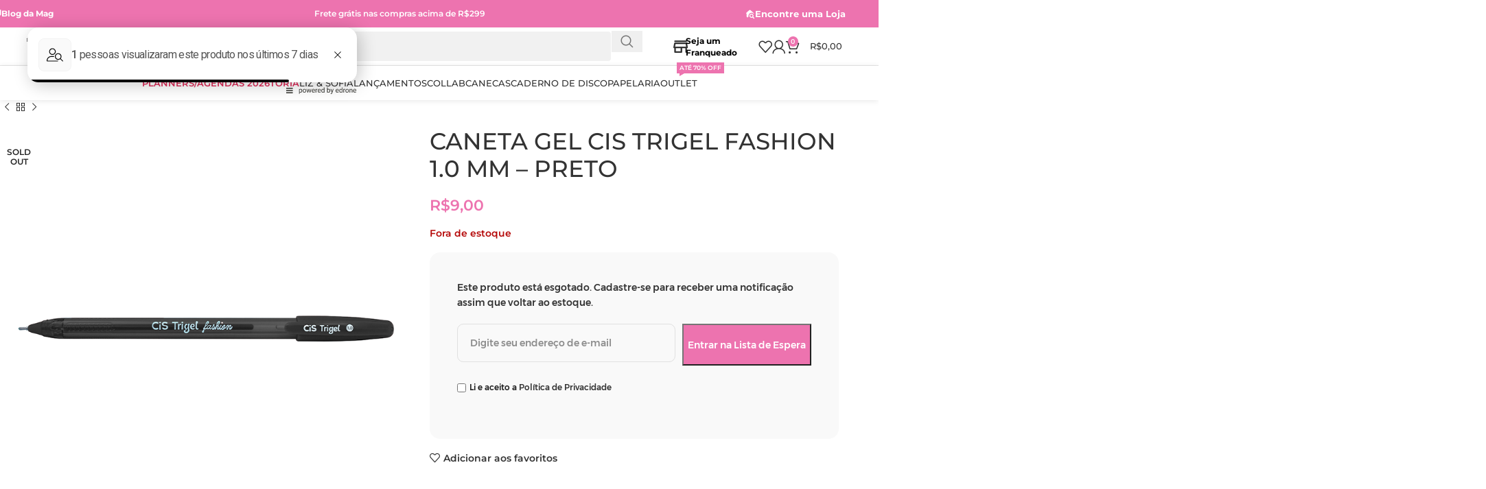

--- FILE ---
content_type: text/html; charset=UTF-8
request_url: https://magpapelaria.com.br/comprar/caneta-gel-cis-trigel-fashion-1-0-mm-preto/
body_size: 47158
content:
<!DOCTYPE html>
<html lang="pt-BR">
<head>
	<meta charset="UTF-8">
	<link rel="profile" href="https://gmpg.org/xfn/11">
	<link rel="pingback" href="https://magpapelaria.com.br/xmlrpc.php">

	<title>CANETA GEL CIS TRIGEL FASHION 1.0 MM &#8211; PRETO &#8211; Magnólia Papelaria</title>
<meta name='robots' content='max-image-preview:large' />
	<style>img:is([sizes="auto" i], [sizes^="auto," i]) { contain-intrinsic-size: 3000px 1500px }</style>
	
<!-- Google Tag Manager for WordPress by gtm4wp.com -->
<script data-cfasync="false" data-pagespeed-no-defer>
	var gtm4wp_datalayer_name = "dataLayer";
	var dataLayer = dataLayer || [];
	const gtm4wp_use_sku_instead = false;
	const gtm4wp_currency = 'BRL';
	const gtm4wp_product_per_impression = 10;
	const gtm4wp_clear_ecommerce = false;
	const gtm4wp_datalayer_max_timeout = 2000;

	const gtm4wp_scrollerscript_debugmode         = true;
	const gtm4wp_scrollerscript_callbacktime      = 100;
	const gtm4wp_scrollerscript_readerlocation    = 150;
	const gtm4wp_scrollerscript_contentelementid  = "content";
	const gtm4wp_scrollerscript_scannertime       = 60;
</script>
<!-- End Google Tag Manager for WordPress by gtm4wp.com --><script type='application/javascript'  id='pys-version-script'>console.log('PixelYourSite Free version 11.1.4.1');</script>
<link rel='dns-prefetch' href='//fonts.googleapis.com' />
<link rel="alternate" type="application/rss+xml" title="Feed para Magnólia Papelaria &raquo;" href="https://magpapelaria.com.br/feed/" />
<link rel="alternate" type="application/rss+xml" title="Feed de comentários para Magnólia Papelaria &raquo;" href="https://magpapelaria.com.br/comments/feed/" />
<link rel='stylesheet' id='acfwf-wc-cart-block-integration-css' href='https://magpapelaria.com.br/wp-content/plugins/advanced-coupons-for-woocommerce-free/dist/assets/index-467dde24.css?ver=1764599564' type='text/css' media='all' />
<link rel='stylesheet' id='acfwf-wc-checkout-block-integration-css' href='https://magpapelaria.com.br/wp-content/plugins/advanced-coupons-for-woocommerce-free/dist/assets/index-2a7d8588.css?ver=1764599564' type='text/css' media='all' />
<link rel='stylesheet' id='woodmart-style-css' href='https://magpapelaria.com.br/wp-content/themes/woodmart/css/parts/base.min.css?ver=8.1.0' type='text/css' media='all' />
<link rel='stylesheet' id='wd-widget-price-filter-css' href='https://magpapelaria.com.br/wp-content/themes/woodmart/css/parts/woo-widget-price-filter.min.css?ver=8.1.0' type='text/css' media='all' />
<link rel='stylesheet' id='wp-block-library-css' href='https://magpapelaria.com.br/wp-includes/css/dist/block-library/style.min.css?ver=6.8.3' type='text/css' media='all' />
<link rel='stylesheet' id='acfw-blocks-frontend-css' href='https://magpapelaria.com.br/wp-content/plugins/advanced-coupons-for-woocommerce-free/css/acfw-blocks-frontend.css?ver=4.7.0' type='text/css' media='all' />
<style id='safe-svg-svg-icon-style-inline-css' type='text/css'>
.safe-svg-cover{text-align:center}.safe-svg-cover .safe-svg-inside{display:inline-block;max-width:100%}.safe-svg-cover svg{fill:currentColor;height:100%;max-height:100%;max-width:100%;width:100%}

</style>
<link rel='stylesheet' id='jet-engine-frontend-css' href='https://magpapelaria.com.br/wp-content/plugins/jet-engine/assets/css/frontend.css?ver=3.6.4.1' type='text/css' media='all' />
<style id='global-styles-inline-css' type='text/css'>
:root{--wp--preset--aspect-ratio--square: 1;--wp--preset--aspect-ratio--4-3: 4/3;--wp--preset--aspect-ratio--3-4: 3/4;--wp--preset--aspect-ratio--3-2: 3/2;--wp--preset--aspect-ratio--2-3: 2/3;--wp--preset--aspect-ratio--16-9: 16/9;--wp--preset--aspect-ratio--9-16: 9/16;--wp--preset--color--black: #000000;--wp--preset--color--cyan-bluish-gray: #abb8c3;--wp--preset--color--white: #ffffff;--wp--preset--color--pale-pink: #f78da7;--wp--preset--color--vivid-red: #cf2e2e;--wp--preset--color--luminous-vivid-orange: #ff6900;--wp--preset--color--luminous-vivid-amber: #fcb900;--wp--preset--color--light-green-cyan: #7bdcb5;--wp--preset--color--vivid-green-cyan: #00d084;--wp--preset--color--pale-cyan-blue: #8ed1fc;--wp--preset--color--vivid-cyan-blue: #0693e3;--wp--preset--color--vivid-purple: #9b51e0;--wp--preset--gradient--vivid-cyan-blue-to-vivid-purple: linear-gradient(135deg,rgba(6,147,227,1) 0%,rgb(155,81,224) 100%);--wp--preset--gradient--light-green-cyan-to-vivid-green-cyan: linear-gradient(135deg,rgb(122,220,180) 0%,rgb(0,208,130) 100%);--wp--preset--gradient--luminous-vivid-amber-to-luminous-vivid-orange: linear-gradient(135deg,rgba(252,185,0,1) 0%,rgba(255,105,0,1) 100%);--wp--preset--gradient--luminous-vivid-orange-to-vivid-red: linear-gradient(135deg,rgba(255,105,0,1) 0%,rgb(207,46,46) 100%);--wp--preset--gradient--very-light-gray-to-cyan-bluish-gray: linear-gradient(135deg,rgb(238,238,238) 0%,rgb(169,184,195) 100%);--wp--preset--gradient--cool-to-warm-spectrum: linear-gradient(135deg,rgb(74,234,220) 0%,rgb(151,120,209) 20%,rgb(207,42,186) 40%,rgb(238,44,130) 60%,rgb(251,105,98) 80%,rgb(254,248,76) 100%);--wp--preset--gradient--blush-light-purple: linear-gradient(135deg,rgb(255,206,236) 0%,rgb(152,150,240) 100%);--wp--preset--gradient--blush-bordeaux: linear-gradient(135deg,rgb(254,205,165) 0%,rgb(254,45,45) 50%,rgb(107,0,62) 100%);--wp--preset--gradient--luminous-dusk: linear-gradient(135deg,rgb(255,203,112) 0%,rgb(199,81,192) 50%,rgb(65,88,208) 100%);--wp--preset--gradient--pale-ocean: linear-gradient(135deg,rgb(255,245,203) 0%,rgb(182,227,212) 50%,rgb(51,167,181) 100%);--wp--preset--gradient--electric-grass: linear-gradient(135deg,rgb(202,248,128) 0%,rgb(113,206,126) 100%);--wp--preset--gradient--midnight: linear-gradient(135deg,rgb(2,3,129) 0%,rgb(40,116,252) 100%);--wp--preset--font-size--small: 13px;--wp--preset--font-size--medium: 20px;--wp--preset--font-size--large: 36px;--wp--preset--font-size--x-large: 42px;--wp--preset--spacing--20: 0.44rem;--wp--preset--spacing--30: 0.67rem;--wp--preset--spacing--40: 1rem;--wp--preset--spacing--50: 1.5rem;--wp--preset--spacing--60: 2.25rem;--wp--preset--spacing--70: 3.38rem;--wp--preset--spacing--80: 5.06rem;--wp--preset--shadow--natural: 6px 6px 9px rgba(0, 0, 0, 0.2);--wp--preset--shadow--deep: 12px 12px 50px rgba(0, 0, 0, 0.4);--wp--preset--shadow--sharp: 6px 6px 0px rgba(0, 0, 0, 0.2);--wp--preset--shadow--outlined: 6px 6px 0px -3px rgba(255, 255, 255, 1), 6px 6px rgba(0, 0, 0, 1);--wp--preset--shadow--crisp: 6px 6px 0px rgba(0, 0, 0, 1);}:where(body) { margin: 0; }.wp-site-blocks > .alignleft { float: left; margin-right: 2em; }.wp-site-blocks > .alignright { float: right; margin-left: 2em; }.wp-site-blocks > .aligncenter { justify-content: center; margin-left: auto; margin-right: auto; }:where(.is-layout-flex){gap: 0.5em;}:where(.is-layout-grid){gap: 0.5em;}.is-layout-flow > .alignleft{float: left;margin-inline-start: 0;margin-inline-end: 2em;}.is-layout-flow > .alignright{float: right;margin-inline-start: 2em;margin-inline-end: 0;}.is-layout-flow > .aligncenter{margin-left: auto !important;margin-right: auto !important;}.is-layout-constrained > .alignleft{float: left;margin-inline-start: 0;margin-inline-end: 2em;}.is-layout-constrained > .alignright{float: right;margin-inline-start: 2em;margin-inline-end: 0;}.is-layout-constrained > .aligncenter{margin-left: auto !important;margin-right: auto !important;}.is-layout-constrained > :where(:not(.alignleft):not(.alignright):not(.alignfull)){margin-left: auto !important;margin-right: auto !important;}body .is-layout-flex{display: flex;}.is-layout-flex{flex-wrap: wrap;align-items: center;}.is-layout-flex > :is(*, div){margin: 0;}body .is-layout-grid{display: grid;}.is-layout-grid > :is(*, div){margin: 0;}body{padding-top: 0px;padding-right: 0px;padding-bottom: 0px;padding-left: 0px;}a:where(:not(.wp-element-button)){text-decoration: none;}:root :where(.wp-element-button, .wp-block-button__link){background-color: #32373c;border-width: 0;color: #fff;font-family: inherit;font-size: inherit;line-height: inherit;padding: calc(0.667em + 2px) calc(1.333em + 2px);text-decoration: none;}.has-black-color{color: var(--wp--preset--color--black) !important;}.has-cyan-bluish-gray-color{color: var(--wp--preset--color--cyan-bluish-gray) !important;}.has-white-color{color: var(--wp--preset--color--white) !important;}.has-pale-pink-color{color: var(--wp--preset--color--pale-pink) !important;}.has-vivid-red-color{color: var(--wp--preset--color--vivid-red) !important;}.has-luminous-vivid-orange-color{color: var(--wp--preset--color--luminous-vivid-orange) !important;}.has-luminous-vivid-amber-color{color: var(--wp--preset--color--luminous-vivid-amber) !important;}.has-light-green-cyan-color{color: var(--wp--preset--color--light-green-cyan) !important;}.has-vivid-green-cyan-color{color: var(--wp--preset--color--vivid-green-cyan) !important;}.has-pale-cyan-blue-color{color: var(--wp--preset--color--pale-cyan-blue) !important;}.has-vivid-cyan-blue-color{color: var(--wp--preset--color--vivid-cyan-blue) !important;}.has-vivid-purple-color{color: var(--wp--preset--color--vivid-purple) !important;}.has-black-background-color{background-color: var(--wp--preset--color--black) !important;}.has-cyan-bluish-gray-background-color{background-color: var(--wp--preset--color--cyan-bluish-gray) !important;}.has-white-background-color{background-color: var(--wp--preset--color--white) !important;}.has-pale-pink-background-color{background-color: var(--wp--preset--color--pale-pink) !important;}.has-vivid-red-background-color{background-color: var(--wp--preset--color--vivid-red) !important;}.has-luminous-vivid-orange-background-color{background-color: var(--wp--preset--color--luminous-vivid-orange) !important;}.has-luminous-vivid-amber-background-color{background-color: var(--wp--preset--color--luminous-vivid-amber) !important;}.has-light-green-cyan-background-color{background-color: var(--wp--preset--color--light-green-cyan) !important;}.has-vivid-green-cyan-background-color{background-color: var(--wp--preset--color--vivid-green-cyan) !important;}.has-pale-cyan-blue-background-color{background-color: var(--wp--preset--color--pale-cyan-blue) !important;}.has-vivid-cyan-blue-background-color{background-color: var(--wp--preset--color--vivid-cyan-blue) !important;}.has-vivid-purple-background-color{background-color: var(--wp--preset--color--vivid-purple) !important;}.has-black-border-color{border-color: var(--wp--preset--color--black) !important;}.has-cyan-bluish-gray-border-color{border-color: var(--wp--preset--color--cyan-bluish-gray) !important;}.has-white-border-color{border-color: var(--wp--preset--color--white) !important;}.has-pale-pink-border-color{border-color: var(--wp--preset--color--pale-pink) !important;}.has-vivid-red-border-color{border-color: var(--wp--preset--color--vivid-red) !important;}.has-luminous-vivid-orange-border-color{border-color: var(--wp--preset--color--luminous-vivid-orange) !important;}.has-luminous-vivid-amber-border-color{border-color: var(--wp--preset--color--luminous-vivid-amber) !important;}.has-light-green-cyan-border-color{border-color: var(--wp--preset--color--light-green-cyan) !important;}.has-vivid-green-cyan-border-color{border-color: var(--wp--preset--color--vivid-green-cyan) !important;}.has-pale-cyan-blue-border-color{border-color: var(--wp--preset--color--pale-cyan-blue) !important;}.has-vivid-cyan-blue-border-color{border-color: var(--wp--preset--color--vivid-cyan-blue) !important;}.has-vivid-purple-border-color{border-color: var(--wp--preset--color--vivid-purple) !important;}.has-vivid-cyan-blue-to-vivid-purple-gradient-background{background: var(--wp--preset--gradient--vivid-cyan-blue-to-vivid-purple) !important;}.has-light-green-cyan-to-vivid-green-cyan-gradient-background{background: var(--wp--preset--gradient--light-green-cyan-to-vivid-green-cyan) !important;}.has-luminous-vivid-amber-to-luminous-vivid-orange-gradient-background{background: var(--wp--preset--gradient--luminous-vivid-amber-to-luminous-vivid-orange) !important;}.has-luminous-vivid-orange-to-vivid-red-gradient-background{background: var(--wp--preset--gradient--luminous-vivid-orange-to-vivid-red) !important;}.has-very-light-gray-to-cyan-bluish-gray-gradient-background{background: var(--wp--preset--gradient--very-light-gray-to-cyan-bluish-gray) !important;}.has-cool-to-warm-spectrum-gradient-background{background: var(--wp--preset--gradient--cool-to-warm-spectrum) !important;}.has-blush-light-purple-gradient-background{background: var(--wp--preset--gradient--blush-light-purple) !important;}.has-blush-bordeaux-gradient-background{background: var(--wp--preset--gradient--blush-bordeaux) !important;}.has-luminous-dusk-gradient-background{background: var(--wp--preset--gradient--luminous-dusk) !important;}.has-pale-ocean-gradient-background{background: var(--wp--preset--gradient--pale-ocean) !important;}.has-electric-grass-gradient-background{background: var(--wp--preset--gradient--electric-grass) !important;}.has-midnight-gradient-background{background: var(--wp--preset--gradient--midnight) !important;}.has-small-font-size{font-size: var(--wp--preset--font-size--small) !important;}.has-medium-font-size{font-size: var(--wp--preset--font-size--medium) !important;}.has-large-font-size{font-size: var(--wp--preset--font-size--large) !important;}.has-x-large-font-size{font-size: var(--wp--preset--font-size--x-large) !important;}
:where(.wp-block-post-template.is-layout-flex){gap: 1.25em;}:where(.wp-block-post-template.is-layout-grid){gap: 1.25em;}
:where(.wp-block-columns.is-layout-flex){gap: 2em;}:where(.wp-block-columns.is-layout-grid){gap: 2em;}
:root :where(.wp-block-pullquote){font-size: 1.5em;line-height: 1.6;}
</style>
<style id='woocommerce-inline-inline-css' type='text/css'>
.woocommerce form .form-row .required { visibility: hidden; }
</style>
<link rel='stylesheet' id='yith-wcwtl-style-css' href='https://magpapelaria.com.br/wp-content/plugins/yith-woocommerce-waiting-list-premium/assets/css/yith-wcwtl-frontend.min.css?ver=3.8.0' type='text/css' media='all' />
<style id='yith-wcwtl-style-inline-css' type='text/css'>

		    .yith-wcwtl-output { background-color: rgb(249,249,249)!important; padding: 40px 40px 40px 40px; border-radius: 15px;}
		    .yith-wcwtl-output.success, .yith-wcwtl-output.subscribed{ background-color: #f7fae2!important; color: #149900!important }
		    .yith-wcwtl-output .button{background:rgb(237,115,175)!important;color:#ffffff!important;}
			.yith-wcwtl-output .button:hover{background:rgb(237,115,175)!important;color:#ffffff!important;}
			.yith-wcwtl-output .button.button-leave{background:rgb(237,115,175)!important;color:#ffffff!important;}
			.yith-wcwtl-output .button.button-leave:hover{background:rgb(237,115,175)!important;color:#ffffff!important;}
			.yith-wcwtl-output .yith-wcwtl-error{ background-color: #f9f9f9!important; color: #AF2323!important; }
			.yith-wcwtl-output .yith-wcwtl-success #Group circle{ fill:#e4edc1 }
			.yith-wcwtl-output .yith-wcwtl-success #Group g{ fill: #a1c746 }
			
</style>
<link rel='stylesheet' id='woo_discount_pro_style-css' href='https://magpapelaria.com.br/wp-content/plugins/woo-discount-rules-pro/Assets/Css/awdr_style.css?ver=2.6.9' type='text/css' media='all' />
<link rel='stylesheet' id='elementor-frontend-css' href='https://magpapelaria.com.br/wp-content/plugins/elementor/assets/css/frontend.min.css?ver=3.27.6' type='text/css' media='all' />
<link rel='stylesheet' id='elementor-post-2479-css' href='https://magpapelaria.com.br/wp-content/uploads/elementor/css/post-2479.css?ver=1755475223' type='text/css' media='all' />
<link rel='stylesheet' id='wd-helpers-wpb-elem-css' href='https://magpapelaria.com.br/wp-content/themes/woodmart/css/parts/helpers-wpb-elem.min.css?ver=8.1.0' type='text/css' media='all' />
<link rel='stylesheet' id='wd-elementor-base-css' href='https://magpapelaria.com.br/wp-content/themes/woodmart/css/parts/int-elem-base.min.css?ver=8.1.0' type='text/css' media='all' />
<link rel='stylesheet' id='wd-elementor-pro-base-css' href='https://magpapelaria.com.br/wp-content/themes/woodmart/css/parts/int-elementor-pro.min.css?ver=8.1.0' type='text/css' media='all' />
<link rel='stylesheet' id='wd-notices-fixed-css' href='https://magpapelaria.com.br/wp-content/themes/woodmart/css/parts/woo-opt-sticky-notices-old.min.css?ver=8.1.0' type='text/css' media='all' />
<link rel='stylesheet' id='wd-woocommerce-base-css' href='https://magpapelaria.com.br/wp-content/themes/woodmart/css/parts/woocommerce-base.min.css?ver=8.1.0' type='text/css' media='all' />
<link rel='stylesheet' id='wd-mod-star-rating-css' href='https://magpapelaria.com.br/wp-content/themes/woodmart/css/parts/mod-star-rating.min.css?ver=8.1.0' type='text/css' media='all' />
<link rel='stylesheet' id='wd-woo-el-track-order-css' href='https://magpapelaria.com.br/wp-content/themes/woodmart/css/parts/woo-el-track-order.min.css?ver=8.1.0' type='text/css' media='all' />
<link rel='stylesheet' id='wd-woocommerce-block-notices-css' href='https://magpapelaria.com.br/wp-content/themes/woodmart/css/parts/woo-mod-block-notices.min.css?ver=8.1.0' type='text/css' media='all' />
<link rel='stylesheet' id='wd-woo-mod-quantity-css' href='https://magpapelaria.com.br/wp-content/themes/woodmart/css/parts/woo-mod-quantity.min.css?ver=8.1.0' type='text/css' media='all' />
<link rel='stylesheet' id='wd-woo-opt-free-progress-bar-css' href='https://magpapelaria.com.br/wp-content/themes/woodmart/css/parts/woo-opt-free-progress-bar.min.css?ver=8.1.0' type='text/css' media='all' />
<link rel='stylesheet' id='wd-woo-mod-progress-bar-css' href='https://magpapelaria.com.br/wp-content/themes/woodmart/css/parts/woo-mod-progress-bar.min.css?ver=8.1.0' type='text/css' media='all' />
<link rel='stylesheet' id='wd-woo-single-prod-el-base-css' href='https://magpapelaria.com.br/wp-content/themes/woodmart/css/parts/woo-single-prod-el-base.min.css?ver=8.1.0' type='text/css' media='all' />
<link rel='stylesheet' id='wd-woo-mod-stock-status-css' href='https://magpapelaria.com.br/wp-content/themes/woodmart/css/parts/woo-mod-stock-status.min.css?ver=8.1.0' type='text/css' media='all' />
<link rel='stylesheet' id='wd-woo-mod-shop-attributes-css' href='https://magpapelaria.com.br/wp-content/themes/woodmart/css/parts/woo-mod-shop-attributes.min.css?ver=8.1.0' type='text/css' media='all' />
<link rel='stylesheet' id='wd-wp-blocks-css' href='https://magpapelaria.com.br/wp-content/themes/woodmart/css/parts/wp-blocks.min.css?ver=8.1.0' type='text/css' media='all' />
<link rel='stylesheet' id='child-style-css' href='https://magpapelaria.com.br/wp-content/themes/woodmart-child/style.css?ver=8.1.0' type='text/css' media='all' />
<link rel='stylesheet' id='wd-header-base-css' href='https://magpapelaria.com.br/wp-content/themes/woodmart/css/parts/header-base.min.css?ver=8.1.0' type='text/css' media='all' />
<link rel='stylesheet' id='wd-mod-tools-css' href='https://magpapelaria.com.br/wp-content/themes/woodmart/css/parts/mod-tools.min.css?ver=8.1.0' type='text/css' media='all' />
<link rel='stylesheet' id='wd-header-elements-base-css' href='https://magpapelaria.com.br/wp-content/themes/woodmart/css/parts/header-el-base.min.css?ver=8.1.0' type='text/css' media='all' />
<link rel='stylesheet' id='wd-section-title-css' href='https://magpapelaria.com.br/wp-content/themes/woodmart/css/parts/el-section-title.min.css?ver=8.1.0' type='text/css' media='all' />
<link rel='stylesheet' id='wd-header-search-css' href='https://magpapelaria.com.br/wp-content/themes/woodmart/css/parts/header-el-search.min.css?ver=8.1.0' type='text/css' media='all' />
<link rel='stylesheet' id='wd-header-search-form-css' href='https://magpapelaria.com.br/wp-content/themes/woodmart/css/parts/header-el-search-form.min.css?ver=8.1.0' type='text/css' media='all' />
<link rel='stylesheet' id='wd-wd-search-results-css' href='https://magpapelaria.com.br/wp-content/themes/woodmart/css/parts/wd-search-results.min.css?ver=8.1.0' type='text/css' media='all' />
<link rel='stylesheet' id='wd-wd-search-form-css' href='https://magpapelaria.com.br/wp-content/themes/woodmart/css/parts/wd-search-form.min.css?ver=8.1.0' type='text/css' media='all' />
<link rel='stylesheet' id='wd-list-css' href='https://magpapelaria.com.br/wp-content/themes/woodmart/css/parts/el-list.min.css?ver=8.1.0' type='text/css' media='all' />
<link rel='stylesheet' id='wd-el-list-css' href='https://magpapelaria.com.br/wp-content/themes/woodmart/css/parts/el-list-wpb-elem.min.css?ver=8.1.0' type='text/css' media='all' />
<link rel='stylesheet' id='wd-header-my-account-dropdown-css' href='https://magpapelaria.com.br/wp-content/themes/woodmart/css/parts/header-el-my-account-dropdown.min.css?ver=8.1.0' type='text/css' media='all' />
<link rel='stylesheet' id='wd-woo-mod-login-form-css' href='https://magpapelaria.com.br/wp-content/themes/woodmart/css/parts/woo-mod-login-form.min.css?ver=8.1.0' type='text/css' media='all' />
<link rel='stylesheet' id='wd-header-my-account-css' href='https://magpapelaria.com.br/wp-content/themes/woodmart/css/parts/header-el-my-account.min.css?ver=8.1.0' type='text/css' media='all' />
<link rel='stylesheet' id='wd-header-cart-side-css' href='https://magpapelaria.com.br/wp-content/themes/woodmart/css/parts/header-el-cart-side.min.css?ver=8.1.0' type='text/css' media='all' />
<link rel='stylesheet' id='wd-header-cart-css' href='https://magpapelaria.com.br/wp-content/themes/woodmart/css/parts/header-el-cart.min.css?ver=8.1.0' type='text/css' media='all' />
<link rel='stylesheet' id='wd-widget-shopping-cart-css' href='https://magpapelaria.com.br/wp-content/themes/woodmart/css/parts/woo-widget-shopping-cart.min.css?ver=8.1.0' type='text/css' media='all' />
<link rel='stylesheet' id='wd-widget-product-list-css' href='https://magpapelaria.com.br/wp-content/themes/woodmart/css/parts/woo-widget-product-list.min.css?ver=8.1.0' type='text/css' media='all' />
<link rel='stylesheet' id='wd-header-mobile-nav-drilldown-css' href='https://magpapelaria.com.br/wp-content/themes/woodmart/css/parts/header-el-mobile-nav-drilldown.min.css?ver=8.1.0' type='text/css' media='all' />
<link rel='stylesheet' id='wd-header-mobile-nav-drilldown-slide-css' href='https://magpapelaria.com.br/wp-content/themes/woodmart/css/parts/header-el-mobile-nav-drilldown-slide.min.css?ver=8.1.0' type='text/css' media='all' />
<link rel='stylesheet' id='wd-header-mod-content-calc-css' href='https://magpapelaria.com.br/wp-content/themes/woodmart/css/parts/header-mod-content-calc.min.css?ver=8.1.0' type='text/css' media='all' />
<link rel='stylesheet' id='wd-mod-nav-menu-label-css' href='https://magpapelaria.com.br/wp-content/themes/woodmart/css/parts/mod-nav-menu-label.min.css?ver=8.1.0' type='text/css' media='all' />
<link rel='stylesheet' id='wd-page-title-css' href='https://magpapelaria.com.br/wp-content/themes/woodmart/css/parts/page-title.min.css?ver=8.1.0' type='text/css' media='all' />
<link rel='stylesheet' id='wd-woo-single-prod-predefined-css' href='https://magpapelaria.com.br/wp-content/themes/woodmart/css/parts/woo-single-prod-predefined.min.css?ver=8.1.0' type='text/css' media='all' />
<link rel='stylesheet' id='wd-woo-single-prod-and-quick-view-predefined-css' href='https://magpapelaria.com.br/wp-content/themes/woodmart/css/parts/woo-single-prod-and-quick-view-predefined.min.css?ver=8.1.0' type='text/css' media='all' />
<link rel='stylesheet' id='wd-woo-single-prod-el-tabs-predefined-css' href='https://magpapelaria.com.br/wp-content/themes/woodmart/css/parts/woo-single-prod-el-tabs-predefined.min.css?ver=8.1.0' type='text/css' media='all' />
<link rel='stylesheet' id='wd-woo-single-prod-el-navigation-css' href='https://magpapelaria.com.br/wp-content/themes/woodmart/css/parts/woo-single-prod-el-navigation.min.css?ver=8.1.0' type='text/css' media='all' />
<link rel='stylesheet' id='wd-woo-single-prod-el-gallery-css' href='https://magpapelaria.com.br/wp-content/themes/woodmart/css/parts/woo-single-prod-el-gallery.min.css?ver=8.1.0' type='text/css' media='all' />
<link rel='stylesheet' id='wd-swiper-css' href='https://magpapelaria.com.br/wp-content/themes/woodmart/css/parts/lib-swiper.min.css?ver=8.1.0' type='text/css' media='all' />
<link rel='stylesheet' id='wd-woo-mod-product-labels-css' href='https://magpapelaria.com.br/wp-content/themes/woodmart/css/parts/woo-mod-product-labels.min.css?ver=8.1.0' type='text/css' media='all' />
<link rel='stylesheet' id='wd-woo-mod-product-labels-round-css' href='https://magpapelaria.com.br/wp-content/themes/woodmart/css/parts/woo-mod-product-labels-round.min.css?ver=8.1.0' type='text/css' media='all' />
<link rel='stylesheet' id='wd-swiper-arrows-css' href='https://magpapelaria.com.br/wp-content/themes/woodmart/css/parts/lib-swiper-arrows.min.css?ver=8.1.0' type='text/css' media='all' />
<link rel='stylesheet' id='wd-swiper-pagin-css' href='https://magpapelaria.com.br/wp-content/themes/woodmart/css/parts/lib-swiper-pagin.min.css?ver=8.1.0' type='text/css' media='all' />
<link rel='stylesheet' id='wd-tabs-css' href='https://magpapelaria.com.br/wp-content/themes/woodmart/css/parts/el-tabs.min.css?ver=8.1.0' type='text/css' media='all' />
<link rel='stylesheet' id='wd-woo-single-prod-el-tabs-opt-layout-tabs-css' href='https://magpapelaria.com.br/wp-content/themes/woodmart/css/parts/woo-single-prod-el-tabs-opt-layout-tabs.min.css?ver=8.1.0' type='text/css' media='all' />
<link rel='stylesheet' id='wd-accordion-css' href='https://magpapelaria.com.br/wp-content/themes/woodmart/css/parts/el-accordion.min.css?ver=8.1.0' type='text/css' media='all' />
<link rel='stylesheet' id='wd-accordion-elem-wpb-css' href='https://magpapelaria.com.br/wp-content/themes/woodmart/css/parts/el-accordion-wpb-elem.min.css?ver=8.1.0' type='text/css' media='all' />
<link rel='stylesheet' id='wd-product-loop-css' href='https://magpapelaria.com.br/wp-content/themes/woodmart/css/parts/woo-product-loop.min.css?ver=8.1.0' type='text/css' media='all' />
<link rel='stylesheet' id='wd-product-loop-standard-css' href='https://magpapelaria.com.br/wp-content/themes/woodmart/css/parts/woo-product-loop-standard.min.css?ver=8.1.0' type='text/css' media='all' />
<link rel='stylesheet' id='wd-woo-mod-add-btn-replace-css' href='https://magpapelaria.com.br/wp-content/themes/woodmart/css/parts/woo-mod-add-btn-replace.min.css?ver=8.1.0' type='text/css' media='all' />
<link rel='stylesheet' id='wd-woo-opt-stretch-cont-css' href='https://magpapelaria.com.br/wp-content/themes/woodmart/css/parts/woo-opt-stretch-cont.min.css?ver=8.1.0' type='text/css' media='all' />
<link rel='stylesheet' id='wd-bordered-product-css' href='https://magpapelaria.com.br/wp-content/themes/woodmart/css/parts/woo-opt-bordered-product.min.css?ver=8.1.0' type='text/css' media='all' />
<link rel='stylesheet' id='wd-woo-opt-title-limit-css' href='https://magpapelaria.com.br/wp-content/themes/woodmart/css/parts/woo-opt-title-limit.min.css?ver=8.1.0' type='text/css' media='all' />
<link rel='stylesheet' id='wd-mfp-popup-css' href='https://magpapelaria.com.br/wp-content/themes/woodmart/css/parts/lib-magnific-popup.min.css?ver=8.1.0' type='text/css' media='all' />
<link rel='stylesheet' id='wd-footer-base-css' href='https://magpapelaria.com.br/wp-content/themes/woodmart/css/parts/footer-base.min.css?ver=8.1.0' type='text/css' media='all' />
<link rel='stylesheet' id='wd-text-block-css' href='https://magpapelaria.com.br/wp-content/themes/woodmart/css/parts/el-text-block.min.css?ver=8.1.0' type='text/css' media='all' />
<link rel='stylesheet' id='wd-cookies-popup-css' href='https://magpapelaria.com.br/wp-content/themes/woodmart/css/parts/opt-cookies.min.css?ver=8.1.0' type='text/css' media='all' />
<link rel='stylesheet' id='xts-style-header_930648-css' href='https://magpapelaria.com.br/wp-content/uploads/xts-header_930648-1756386280.css?ver=8.1.0' type='text/css' media='all' />
<link rel='stylesheet' id='xts-style-theme_settings_default-css' href='https://magpapelaria.com.br/wp-content/uploads/xts-theme_settings_default-1768230091.css?ver=8.1.0' type='text/css' media='all' />
<style type="text/css">@font-face {font-family:Montserrat;font-style:normal;font-weight:400;src:url(/cf-fonts/s/montserrat/5.0.16/cyrillic/400/normal.woff2);unicode-range:U+0301,U+0400-045F,U+0490-0491,U+04B0-04B1,U+2116;font-display:swap;}@font-face {font-family:Montserrat;font-style:normal;font-weight:400;src:url(/cf-fonts/s/montserrat/5.0.16/latin-ext/400/normal.woff2);unicode-range:U+0100-02AF,U+0304,U+0308,U+0329,U+1E00-1E9F,U+1EF2-1EFF,U+2020,U+20A0-20AB,U+20AD-20CF,U+2113,U+2C60-2C7F,U+A720-A7FF;font-display:swap;}@font-face {font-family:Montserrat;font-style:normal;font-weight:400;src:url(/cf-fonts/s/montserrat/5.0.16/cyrillic-ext/400/normal.woff2);unicode-range:U+0460-052F,U+1C80-1C88,U+20B4,U+2DE0-2DFF,U+A640-A69F,U+FE2E-FE2F;font-display:swap;}@font-face {font-family:Montserrat;font-style:normal;font-weight:400;src:url(/cf-fonts/s/montserrat/5.0.16/latin/400/normal.woff2);unicode-range:U+0000-00FF,U+0131,U+0152-0153,U+02BB-02BC,U+02C6,U+02DA,U+02DC,U+0304,U+0308,U+0329,U+2000-206F,U+2074,U+20AC,U+2122,U+2191,U+2193,U+2212,U+2215,U+FEFF,U+FFFD;font-display:swap;}@font-face {font-family:Montserrat;font-style:normal;font-weight:400;src:url(/cf-fonts/s/montserrat/5.0.16/vietnamese/400/normal.woff2);unicode-range:U+0102-0103,U+0110-0111,U+0128-0129,U+0168-0169,U+01A0-01A1,U+01AF-01B0,U+0300-0301,U+0303-0304,U+0308-0309,U+0323,U+0329,U+1EA0-1EF9,U+20AB;font-display:swap;}@font-face {font-family:Montserrat;font-style:normal;font-weight:600;src:url(/cf-fonts/s/montserrat/5.0.16/cyrillic-ext/600/normal.woff2);unicode-range:U+0460-052F,U+1C80-1C88,U+20B4,U+2DE0-2DFF,U+A640-A69F,U+FE2E-FE2F;font-display:swap;}@font-face {font-family:Montserrat;font-style:normal;font-weight:600;src:url(/cf-fonts/s/montserrat/5.0.16/latin/600/normal.woff2);unicode-range:U+0000-00FF,U+0131,U+0152-0153,U+02BB-02BC,U+02C6,U+02DA,U+02DC,U+0304,U+0308,U+0329,U+2000-206F,U+2074,U+20AC,U+2122,U+2191,U+2193,U+2212,U+2215,U+FEFF,U+FFFD;font-display:swap;}@font-face {font-family:Montserrat;font-style:normal;font-weight:600;src:url(/cf-fonts/s/montserrat/5.0.16/cyrillic/600/normal.woff2);unicode-range:U+0301,U+0400-045F,U+0490-0491,U+04B0-04B1,U+2116;font-display:swap;}@font-face {font-family:Montserrat;font-style:normal;font-weight:600;src:url(/cf-fonts/s/montserrat/5.0.16/vietnamese/600/normal.woff2);unicode-range:U+0102-0103,U+0110-0111,U+0128-0129,U+0168-0169,U+01A0-01A1,U+01AF-01B0,U+0300-0301,U+0303-0304,U+0308-0309,U+0323,U+0329,U+1EA0-1EF9,U+20AB;font-display:swap;}@font-face {font-family:Montserrat;font-style:normal;font-weight:600;src:url(/cf-fonts/s/montserrat/5.0.16/latin-ext/600/normal.woff2);unicode-range:U+0100-02AF,U+0304,U+0308,U+0329,U+1E00-1E9F,U+1EF2-1EFF,U+2020,U+20A0-20AB,U+20AD-20CF,U+2113,U+2C60-2C7F,U+A720-A7FF;font-display:swap;}@font-face {font-family:Montserrat;font-style:normal;font-weight:500;src:url(/cf-fonts/s/montserrat/5.0.16/vietnamese/500/normal.woff2);unicode-range:U+0102-0103,U+0110-0111,U+0128-0129,U+0168-0169,U+01A0-01A1,U+01AF-01B0,U+0300-0301,U+0303-0304,U+0308-0309,U+0323,U+0329,U+1EA0-1EF9,U+20AB;font-display:swap;}@font-face {font-family:Montserrat;font-style:normal;font-weight:500;src:url(/cf-fonts/s/montserrat/5.0.16/cyrillic/500/normal.woff2);unicode-range:U+0301,U+0400-045F,U+0490-0491,U+04B0-04B1,U+2116;font-display:swap;}@font-face {font-family:Montserrat;font-style:normal;font-weight:500;src:url(/cf-fonts/s/montserrat/5.0.16/cyrillic-ext/500/normal.woff2);unicode-range:U+0460-052F,U+1C80-1C88,U+20B4,U+2DE0-2DFF,U+A640-A69F,U+FE2E-FE2F;font-display:swap;}@font-face {font-family:Montserrat;font-style:normal;font-weight:500;src:url(/cf-fonts/s/montserrat/5.0.16/latin-ext/500/normal.woff2);unicode-range:U+0100-02AF,U+0304,U+0308,U+0329,U+1E00-1E9F,U+1EF2-1EFF,U+2020,U+20A0-20AB,U+20AD-20CF,U+2113,U+2C60-2C7F,U+A720-A7FF;font-display:swap;}@font-face {font-family:Montserrat;font-style:normal;font-weight:500;src:url(/cf-fonts/s/montserrat/5.0.16/latin/500/normal.woff2);unicode-range:U+0000-00FF,U+0131,U+0152-0153,U+02BB-02BC,U+02C6,U+02DA,U+02DC,U+0304,U+0308,U+0329,U+2000-206F,U+2074,U+20AC,U+2122,U+2191,U+2193,U+2212,U+2215,U+FEFF,U+FFFD;font-display:swap;}@font-face {font-family:Montserrat;font-style:normal;font-weight:700;src:url(/cf-fonts/s/montserrat/5.0.16/latin-ext/700/normal.woff2);unicode-range:U+0100-02AF,U+0304,U+0308,U+0329,U+1E00-1E9F,U+1EF2-1EFF,U+2020,U+20A0-20AB,U+20AD-20CF,U+2113,U+2C60-2C7F,U+A720-A7FF;font-display:swap;}@font-face {font-family:Montserrat;font-style:normal;font-weight:700;src:url(/cf-fonts/s/montserrat/5.0.16/latin/700/normal.woff2);unicode-range:U+0000-00FF,U+0131,U+0152-0153,U+02BB-02BC,U+02C6,U+02DA,U+02DC,U+0304,U+0308,U+0329,U+2000-206F,U+2074,U+20AC,U+2122,U+2191,U+2193,U+2212,U+2215,U+FEFF,U+FFFD;font-display:swap;}@font-face {font-family:Montserrat;font-style:normal;font-weight:700;src:url(/cf-fonts/s/montserrat/5.0.16/vietnamese/700/normal.woff2);unicode-range:U+0102-0103,U+0110-0111,U+0128-0129,U+0168-0169,U+01A0-01A1,U+01AF-01B0,U+0300-0301,U+0303-0304,U+0308-0309,U+0323,U+0329,U+1EA0-1EF9,U+20AB;font-display:swap;}@font-face {font-family:Montserrat;font-style:normal;font-weight:700;src:url(/cf-fonts/s/montserrat/5.0.16/cyrillic/700/normal.woff2);unicode-range:U+0301,U+0400-045F,U+0490-0491,U+04B0-04B1,U+2116;font-display:swap;}@font-face {font-family:Montserrat;font-style:normal;font-weight:700;src:url(/cf-fonts/s/montserrat/5.0.16/cyrillic-ext/700/normal.woff2);unicode-range:U+0460-052F,U+1C80-1C88,U+20B4,U+2DE0-2DFF,U+A640-A69F,U+FE2E-FE2F;font-display:swap;}@font-face {font-family:Roboto Condensed;font-style:normal;font-weight:400;src:url(/cf-fonts/s/roboto-condensed/5.0.14/cyrillic-ext/400/normal.woff2);unicode-range:U+0460-052F,U+1C80-1C88,U+20B4,U+2DE0-2DFF,U+A640-A69F,U+FE2E-FE2F;font-display:swap;}@font-face {font-family:Roboto Condensed;font-style:normal;font-weight:400;src:url(/cf-fonts/s/roboto-condensed/5.0.14/cyrillic/400/normal.woff2);unicode-range:U+0301,U+0400-045F,U+0490-0491,U+04B0-04B1,U+2116;font-display:swap;}@font-face {font-family:Roboto Condensed;font-style:normal;font-weight:400;src:url(/cf-fonts/s/roboto-condensed/5.0.14/greek/400/normal.woff2);unicode-range:U+0370-03FF;font-display:swap;}@font-face {font-family:Roboto Condensed;font-style:normal;font-weight:400;src:url(/cf-fonts/s/roboto-condensed/5.0.14/latin/400/normal.woff2);unicode-range:U+0000-00FF,U+0131,U+0152-0153,U+02BB-02BC,U+02C6,U+02DA,U+02DC,U+0304,U+0308,U+0329,U+2000-206F,U+2074,U+20AC,U+2122,U+2191,U+2193,U+2212,U+2215,U+FEFF,U+FFFD;font-display:swap;}@font-face {font-family:Roboto Condensed;font-style:normal;font-weight:400;src:url(/cf-fonts/s/roboto-condensed/5.0.14/greek-ext/400/normal.woff2);unicode-range:U+1F00-1FFF;font-display:swap;}@font-face {font-family:Roboto Condensed;font-style:normal;font-weight:400;src:url(/cf-fonts/s/roboto-condensed/5.0.14/latin-ext/400/normal.woff2);unicode-range:U+0100-02AF,U+0304,U+0308,U+0329,U+1E00-1E9F,U+1EF2-1EFF,U+2020,U+20A0-20AB,U+20AD-20CF,U+2113,U+2C60-2C7F,U+A720-A7FF;font-display:swap;}@font-face {font-family:Roboto Condensed;font-style:normal;font-weight:400;src:url(/cf-fonts/s/roboto-condensed/5.0.14/vietnamese/400/normal.woff2);unicode-range:U+0102-0103,U+0110-0111,U+0128-0129,U+0168-0169,U+01A0-01A1,U+01AF-01B0,U+0300-0301,U+0303-0304,U+0308-0309,U+0323,U+0329,U+1EA0-1EF9,U+20AB;font-display:swap;}@font-face {font-family:Roboto Condensed;font-style:normal;font-weight:600;src:url(/cf-fonts/s/roboto-condensed/5.0.14/vietnamese/600/normal.woff2);unicode-range:U+0102-0103,U+0110-0111,U+0128-0129,U+0168-0169,U+01A0-01A1,U+01AF-01B0,U+0300-0301,U+0303-0304,U+0308-0309,U+0323,U+0329,U+1EA0-1EF9,U+20AB;font-display:swap;}@font-face {font-family:Roboto Condensed;font-style:normal;font-weight:600;src:url(/cf-fonts/s/roboto-condensed/5.0.14/cyrillic-ext/600/normal.woff2);unicode-range:U+0460-052F,U+1C80-1C88,U+20B4,U+2DE0-2DFF,U+A640-A69F,U+FE2E-FE2F;font-display:swap;}@font-face {font-family:Roboto Condensed;font-style:normal;font-weight:600;src:url(/cf-fonts/s/roboto-condensed/5.0.14/greek/600/normal.woff2);unicode-range:U+0370-03FF;font-display:swap;}@font-face {font-family:Roboto Condensed;font-style:normal;font-weight:600;src:url(/cf-fonts/s/roboto-condensed/5.0.14/greek-ext/600/normal.woff2);unicode-range:U+1F00-1FFF;font-display:swap;}@font-face {font-family:Roboto Condensed;font-style:normal;font-weight:600;src:url(/cf-fonts/s/roboto-condensed/5.0.14/latin/600/normal.woff2);unicode-range:U+0000-00FF,U+0131,U+0152-0153,U+02BB-02BC,U+02C6,U+02DA,U+02DC,U+0304,U+0308,U+0329,U+2000-206F,U+2074,U+20AC,U+2122,U+2191,U+2193,U+2212,U+2215,U+FEFF,U+FFFD;font-display:swap;}@font-face {font-family:Roboto Condensed;font-style:normal;font-weight:600;src:url(/cf-fonts/s/roboto-condensed/5.0.14/cyrillic/600/normal.woff2);unicode-range:U+0301,U+0400-045F,U+0490-0491,U+04B0-04B1,U+2116;font-display:swap;}@font-face {font-family:Roboto Condensed;font-style:normal;font-weight:600;src:url(/cf-fonts/s/roboto-condensed/5.0.14/latin-ext/600/normal.woff2);unicode-range:U+0100-02AF,U+0304,U+0308,U+0329,U+1E00-1E9F,U+1EF2-1EFF,U+2020,U+20A0-20AB,U+20AD-20CF,U+2113,U+2C60-2C7F,U+A720-A7FF;font-display:swap;}</style>
<link rel='stylesheet' id='google-fonts-1-css' href='https://fonts.googleapis.com/css?family=Roboto+Slab%3A100%2C100italic%2C200%2C200italic%2C300%2C300italic%2C400%2C400italic%2C500%2C500italic%2C600%2C600italic%2C700%2C700italic%2C800%2C800italic%2C900%2C900italic%7CRoboto%3A100%2C100italic%2C200%2C200italic%2C300%2C300italic%2C400%2C400italic%2C500%2C500italic%2C600%2C600italic%2C700%2C700italic%2C800%2C800italic%2C900%2C900italic&#038;display=auto&#038;ver=6.8.3' type='text/css' media='all' />
<script id="jquery-core-js-extra">
var pysFacebookRest = {"restApiUrl":"https:\/\/magpapelaria.com.br\/wp-json\/pys-facebook\/v1\/event","debug":""};
</script>
<script src="https://magpapelaria.com.br/wp-includes/js/jquery/jquery.min.js?ver=3.7.1" id="jquery-core-js"></script>
<script src="https://magpapelaria.com.br/wp-includes/js/jquery/jquery-migrate.min.js?ver=3.4.1" id="jquery-migrate-js"></script>
<script src="https://magpapelaria.com.br/wp-content/plugins/woocommerce/assets/js/jquery-blockui/jquery.blockUI.min.js?ver=2.7.0-wc.10.3.7" id="wc-jquery-blockui-js" defer data-wp-strategy="defer"></script>
<script id="wc-add-to-cart-js-extra">
var wc_add_to_cart_params = {"ajax_url":"\/wp-admin\/admin-ajax.php","wc_ajax_url":"\/?wc-ajax=%%endpoint%%","i18n_view_cart":"Ver carrinho","cart_url":"https:\/\/magpapelaria.com.br\/carrinho\/","is_cart":"","cart_redirect_after_add":"no"};
</script>
<script src="https://magpapelaria.com.br/wp-content/plugins/woocommerce/assets/js/frontend/add-to-cart.min.js?ver=10.3.7" id="wc-add-to-cart-js" defer data-wp-strategy="defer"></script>
<script src="https://magpapelaria.com.br/wp-content/plugins/woocommerce/assets/js/zoom/jquery.zoom.min.js?ver=1.7.21-wc.10.3.7" id="wc-zoom-js" defer data-wp-strategy="defer"></script>
<script id="wc-single-product-js-extra">
var wc_single_product_params = {"i18n_required_rating_text":"Selecione uma classifica\u00e7\u00e3o","i18n_rating_options":["1 de 5 estrelas","2 de 5 estrelas","3 de 5 estrelas","4 de 5 estrelas","5 de 5 estrelas"],"i18n_product_gallery_trigger_text":"Ver galeria de imagens em tela cheia","review_rating_required":"yes","flexslider":{"rtl":false,"animation":"slide","smoothHeight":true,"directionNav":false,"controlNav":"thumbnails","slideshow":false,"animationSpeed":500,"animationLoop":false,"allowOneSlide":false},"zoom_enabled":"","zoom_options":[],"photoswipe_enabled":"","photoswipe_options":{"shareEl":false,"closeOnScroll":false,"history":false,"hideAnimationDuration":0,"showAnimationDuration":0},"flexslider_enabled":""};
</script>
<script src="https://magpapelaria.com.br/wp-content/plugins/woocommerce/assets/js/frontend/single-product.min.js?ver=10.3.7" id="wc-single-product-js" defer data-wp-strategy="defer"></script>
<script src="https://magpapelaria.com.br/wp-content/plugins/woocommerce/assets/js/js-cookie/js.cookie.min.js?ver=2.1.4-wc.10.3.7" id="wc-js-cookie-js" defer data-wp-strategy="defer"></script>
<script id="woocommerce-js-extra">
var woocommerce_params = {"ajax_url":"\/wp-admin\/admin-ajax.php","wc_ajax_url":"\/?wc-ajax=%%endpoint%%","i18n_password_show":"Mostrar senha","i18n_password_hide":"Ocultar senha"};
</script>
<script src="https://magpapelaria.com.br/wp-content/plugins/woocommerce/assets/js/frontend/woocommerce.min.js?ver=10.3.7" id="woocommerce-js" defer data-wp-strategy="defer"></script>
<script src="https://magpapelaria.com.br/wp-content/plugins/melhor-envio-cotacao/assets/js/shipping-product-page.js?ver=6.8.3" id="produto-js"></script>
<script src="https://magpapelaria.com.br/wp-content/plugins/melhor-envio-cotacao/assets/js/shipping-product-page-variacao.js?ver=6.8.3" id="produto-variacao-js"></script>
<script src="https://magpapelaria.com.br/wp-content/plugins/melhor-envio-cotacao/assets/js/calculator.js?ver=6.8.3" id="calculator-js"></script>
<script id="wp-nonce-melhor-evio-wp-api-js-after">
var wpApiSettingsMelhorEnvio = {"nonce_configs":"db1e584a67","nonce_orders":"9adb177c1a","nonce_tokens":"01558424dd","nonce_users":"a22bfe2ff2"};
</script>
<script src="https://magpapelaria.com.br/wp-content/plugins/duracelltomi-google-tag-manager/dist/js/analytics-talk-content-tracking.js?ver=1.22.2" id="gtm4wp-scroll-tracking-js"></script>
<script src="https://magpapelaria.com.br/wp-content/plugins/pixelyoursite/dist/scripts/jquery.bind-first-0.2.3.min.js?ver=0.2.3" id="jquery-bind-first-js"></script>
<script src="https://magpapelaria.com.br/wp-content/plugins/pixelyoursite/dist/scripts/js.cookie-2.1.3.min.js?ver=2.1.3" id="js-cookie-pys-js"></script>
<script src="https://magpapelaria.com.br/wp-content/plugins/pixelyoursite/dist/scripts/tld.min.js?ver=2.3.1" id="js-tld-js"></script>
<script id="pys-js-extra">
var pysOptions = {"staticEvents":{"facebook":{"woo_view_content":[{"delay":0,"type":"static","name":"ViewContent","pixelIds":["1496490024531872"],"eventID":"d094f018-0bff-4431-be09-9eeb1c4ff940","params":{"content_ids":["164997"],"content_type":"product","content_name":"CANETA GEL CIS TRIGEL FASHION 1.0 MM - PRETO","category_name":"Canetas","value":"9","currency":"BRL","contents":[{"id":"164997","quantity":1}],"product_price":"9","page_title":"CANETA GEL CIS TRIGEL FASHION 1.0 MM - PRETO","post_type":"product","post_id":164997,"plugin":"PixelYourSite","user_role":"guest","event_url":"magpapelaria.com.br\/comprar\/caneta-gel-cis-trigel-fashion-1-0-mm-preto\/"},"e_id":"woo_view_content","ids":[],"hasTimeWindow":false,"timeWindow":0,"woo_order":"","edd_order":""}],"init_event":[{"delay":0,"type":"static","ajaxFire":false,"name":"PageView","pixelIds":["1496490024531872"],"eventID":"be3c4b60-9dce-485a-bfc4-b4b7fb83f701","params":{"page_title":"CANETA GEL CIS TRIGEL FASHION 1.0 MM - PRETO","post_type":"product","post_id":164997,"plugin":"PixelYourSite","user_role":"guest","event_url":"magpapelaria.com.br\/comprar\/caneta-gel-cis-trigel-fashion-1-0-mm-preto\/"},"e_id":"init_event","ids":[],"hasTimeWindow":false,"timeWindow":0,"woo_order":"","edd_order":""}]}},"dynamicEvents":{"automatic_event_form":{"facebook":{"delay":0,"type":"dyn","name":"Form","pixelIds":["1496490024531872"],"eventID":"ed62ab19-f64e-4425-9e9f-814f1c1b82f5","params":{"page_title":"CANETA GEL CIS TRIGEL FASHION 1.0 MM - PRETO","post_type":"product","post_id":164997,"plugin":"PixelYourSite","user_role":"guest","event_url":"magpapelaria.com.br\/comprar\/caneta-gel-cis-trigel-fashion-1-0-mm-preto\/"},"e_id":"automatic_event_form","ids":[],"hasTimeWindow":false,"timeWindow":0,"woo_order":"","edd_order":""}},"automatic_event_download":{"facebook":{"delay":0,"type":"dyn","name":"Download","extensions":["","doc","exe","js","pdf","ppt","tgz","zip","xls"],"pixelIds":["1496490024531872"],"eventID":"f10ba705-cea2-4753-811a-c9c657c9bf1d","params":{"page_title":"CANETA GEL CIS TRIGEL FASHION 1.0 MM - PRETO","post_type":"product","post_id":164997,"plugin":"PixelYourSite","user_role":"guest","event_url":"magpapelaria.com.br\/comprar\/caneta-gel-cis-trigel-fashion-1-0-mm-preto\/"},"e_id":"automatic_event_download","ids":[],"hasTimeWindow":false,"timeWindow":0,"woo_order":"","edd_order":""}},"automatic_event_comment":{"facebook":{"delay":0,"type":"dyn","name":"Comment","pixelIds":["1496490024531872"],"eventID":"4d33670c-74bd-4141-a9a9-415160164bad","params":{"page_title":"CANETA GEL CIS TRIGEL FASHION 1.0 MM - PRETO","post_type":"product","post_id":164997,"plugin":"PixelYourSite","user_role":"guest","event_url":"magpapelaria.com.br\/comprar\/caneta-gel-cis-trigel-fashion-1-0-mm-preto\/"},"e_id":"automatic_event_comment","ids":[],"hasTimeWindow":false,"timeWindow":0,"woo_order":"","edd_order":""}},"woo_add_to_cart_on_button_click":{"facebook":{"delay":0,"type":"dyn","name":"AddToCart","pixelIds":["1496490024531872"],"eventID":"98ef1284-8f0a-4f5f-92b3-00048b2761e9","params":{"page_title":"CANETA GEL CIS TRIGEL FASHION 1.0 MM - PRETO","post_type":"product","post_id":164997,"plugin":"PixelYourSite","user_role":"guest","event_url":"magpapelaria.com.br\/comprar\/caneta-gel-cis-trigel-fashion-1-0-mm-preto\/"},"e_id":"woo_add_to_cart_on_button_click","ids":[],"hasTimeWindow":false,"timeWindow":0,"woo_order":"","edd_order":""}}},"triggerEvents":[],"triggerEventTypes":[],"facebook":{"pixelIds":["1496490024531872"],"advancedMatching":{"external_id":"fffcdaefcfacdbeafeeadeabeda"},"advancedMatchingEnabled":true,"removeMetadata":false,"wooVariableAsSimple":false,"serverApiEnabled":true,"wooCRSendFromServer":false,"send_external_id":null,"enabled_medical":false,"do_not_track_medical_param":["event_url","post_title","page_title","landing_page","content_name","categories","category_name","tags"],"meta_ldu":false},"debug":"","siteUrl":"https:\/\/magpapelaria.com.br","ajaxUrl":"https:\/\/magpapelaria.com.br\/wp-admin\/admin-ajax.php","ajax_event":"b30a6d1112","enable_remove_download_url_param":"1","cookie_duration":"7","last_visit_duration":"60","enable_success_send_form":"","ajaxForServerEvent":"1","ajaxForServerStaticEvent":"1","useSendBeacon":"1","send_external_id":"1","external_id_expire":"180","track_cookie_for_subdomains":"1","google_consent_mode":"1","gdpr":{"ajax_enabled":false,"all_disabled_by_api":false,"facebook_disabled_by_api":false,"analytics_disabled_by_api":false,"google_ads_disabled_by_api":false,"pinterest_disabled_by_api":false,"bing_disabled_by_api":false,"reddit_disabled_by_api":false,"externalID_disabled_by_api":false,"facebook_prior_consent_enabled":true,"analytics_prior_consent_enabled":true,"google_ads_prior_consent_enabled":null,"pinterest_prior_consent_enabled":true,"bing_prior_consent_enabled":true,"cookiebot_integration_enabled":false,"cookiebot_facebook_consent_category":"marketing","cookiebot_analytics_consent_category":"statistics","cookiebot_tiktok_consent_category":"marketing","cookiebot_google_ads_consent_category":"marketing","cookiebot_pinterest_consent_category":"marketing","cookiebot_bing_consent_category":"marketing","consent_magic_integration_enabled":false,"real_cookie_banner_integration_enabled":false,"cookie_notice_integration_enabled":false,"cookie_law_info_integration_enabled":false,"analytics_storage":{"enabled":true,"value":"granted","filter":false},"ad_storage":{"enabled":true,"value":"granted","filter":false},"ad_user_data":{"enabled":true,"value":"granted","filter":false},"ad_personalization":{"enabled":true,"value":"granted","filter":false}},"cookie":{"disabled_all_cookie":false,"disabled_start_session_cookie":false,"disabled_advanced_form_data_cookie":false,"disabled_landing_page_cookie":false,"disabled_first_visit_cookie":false,"disabled_trafficsource_cookie":false,"disabled_utmTerms_cookie":false,"disabled_utmId_cookie":false},"tracking_analytics":{"TrafficSource":"direct","TrafficLanding":"undefined","TrafficUtms":[],"TrafficUtmsId":[]},"GATags":{"ga_datalayer_type":"default","ga_datalayer_name":"dataLayerPYS"},"woo":{"enabled":true,"enabled_save_data_to_orders":true,"addToCartOnButtonEnabled":true,"addToCartOnButtonValueEnabled":true,"addToCartOnButtonValueOption":"price","singleProductId":164997,"removeFromCartSelector":"form.woocommerce-cart-form .remove","addToCartCatchMethod":"add_cart_js","is_order_received_page":false,"containOrderId":false},"edd":{"enabled":false},"cache_bypass":"1768738012"};
</script>
<script src="https://magpapelaria.com.br/wp-content/plugins/pixelyoursite/dist/scripts/public.js?ver=11.1.4.1" id="pys-js"></script>
<script src="https://magpapelaria.com.br/wp-content/themes/woodmart/js/libs/device.min.js?ver=8.1.0" id="wd-device-library-js"></script>
<script src="https://magpapelaria.com.br/wp-content/themes/woodmart/js/scripts/global/scrollBar.min.js?ver=8.1.0" id="wd-scrollbar-js"></script>
<link rel="https://api.w.org/" href="https://magpapelaria.com.br/wp-json/" /><link rel="alternate" title="JSON" type="application/json" href="https://magpapelaria.com.br/wp-json/wp/v2/product/164997" /><link rel="EditURI" type="application/rsd+xml" title="RSD" href="https://magpapelaria.com.br/xmlrpc.php?rsd" />
<meta name="generator" content="WordPress 6.8.3" />
<meta name="generator" content="WooCommerce 10.3.7" />
<link rel="canonical" href="https://magpapelaria.com.br/comprar/caneta-gel-cis-trigel-fashion-1-0-mm-preto/" />
<link rel='shortlink' href='https://magpapelaria.com.br/?p=164997' />
<link rel="alternate" title="oEmbed (JSON)" type="application/json+oembed" href="https://magpapelaria.com.br/wp-json/oembed/1.0/embed?url=https%3A%2F%2Fmagpapelaria.com.br%2Fcomprar%2Fcaneta-gel-cis-trigel-fashion-1-0-mm-preto%2F" />
<link rel="alternate" title="oEmbed (XML)" type="text/xml+oembed" href="https://magpapelaria.com.br/wp-json/oembed/1.0/embed?url=https%3A%2F%2Fmagpapelaria.com.br%2Fcomprar%2Fcaneta-gel-cis-trigel-fashion-1-0-mm-preto%2F&#038;format=xml" />

<!-- Google Tag Manager for WordPress by gtm4wp.com -->
<!-- GTM Container placement set to automatic -->
<script data-cfasync="false" data-pagespeed-no-defer>
	var dataLayer_content = {"visitorEmail":"","visitorEmailHash":"","visitorUsername":"","pagePostType":"product","pagePostType2":"single-product","customerTotalOrders":0,"customerTotalOrderValue":0,"customerFirstName":"","customerLastName":"","customerBillingFirstName":"","customerBillingLastName":"","customerBillingCompany":"","customerBillingAddress1":"","customerBillingAddress2":"","customerBillingCity":"","customerBillingState":"","customerBillingPostcode":"","customerBillingCountry":"","customerBillingEmail":"","customerBillingEmailHash":"","customerBillingPhone":"","customerShippingFirstName":"","customerShippingLastName":"","customerShippingCompany":"","customerShippingAddress1":"","customerShippingAddress2":"","customerShippingCity":"","customerShippingState":"","customerShippingPostcode":"","customerShippingCountry":"","cartContent":{"totals":{"applied_coupons":[],"discount_total":0,"subtotal":0,"total":0},"items":[]},"productRatingCounts":[],"productAverageRating":0,"productReviewCount":0,"productType":"simple","productIsVariable":0};
	dataLayer.push( dataLayer_content );
</script>
<script data-cfasync="false" data-pagespeed-no-defer>
(function(w,d,s,l,i){w[l]=w[l]||[];w[l].push({'gtm.start':
new Date().getTime(),event:'gtm.js'});var f=d.getElementsByTagName(s)[0],
j=d.createElement(s),dl=l!='dataLayer'?'&l='+l:'';j.async=true;j.src=
'//www.googletagmanager.com/gtm.js?id='+i+dl;f.parentNode.insertBefore(j,f);
})(window,document,'script','dataLayer','GTM-MBGQ2Q4');
</script>
<!-- End Google Tag Manager for WordPress by gtm4wp.com --><script src="https://flipnet-assets.s3.sa-east-1.amazonaws.com/fronts/public/flip-woo.js"></script>
<!-- Google tag (gtag.js) -->
<script async src="https://www.googletagmanager.com/gtag/js?id=AW-400439417"></script>
<script>
  window.dataLayer = window.dataLayer || [];
  function gtag(){dataLayer.push(arguments);}
  gtag('js', new Date());

  gtag('config', 'AW-400439417');
</script>
<!-- Google Tag Manager -->
<script>(function(w,d,s,l,i){w[l]=w[l]||[];w[l].push({'gtm.start':
new Date().getTime(),event:'gtm.js'});var f=d.getElementsByTagName(s)[0],
j=d.createElement(s),dl=l!='dataLayer'?'&l='+l:'';j.async=true;j.src=
'https://www.googletagmanager.com/gtm.js?id='+i+dl;f.parentNode.insertBefore(j,f);
})(window,document,'script','dataLayer','GTM-MBGQ2Q5');</script>
<!-- End Google Tag Manager -->
    <meta name="google-site-verification" content="XrG3XpHPNdjD407HqFz9lMlm4G_ZlbnaVsr1YBdgux0" />
					<meta name="viewport" content="width=device-width, initial-scale=1.0, maximum-scale=1.0, user-scalable=no">
										<noscript><style>.woocommerce-product-gallery{ opacity: 1 !important; }</style></noscript>
	<meta name="generator" content="Elementor 3.27.6; features: e_font_icon_svg, additional_custom_breakpoints; settings: css_print_method-external, google_font-enabled, font_display-auto">

<script async charset="UTF-8" src="https://planweb.app/scripts/dist/stories-videos.js?licenseId=3480"></script>

			<style>
				.e-con.e-parent:nth-of-type(n+4):not(.e-lazyloaded):not(.e-no-lazyload),
				.e-con.e-parent:nth-of-type(n+4):not(.e-lazyloaded):not(.e-no-lazyload) * {
					background-image: none !important;
				}
				@media screen and (max-height: 1024px) {
					.e-con.e-parent:nth-of-type(n+3):not(.e-lazyloaded):not(.e-no-lazyload),
					.e-con.e-parent:nth-of-type(n+3):not(.e-lazyloaded):not(.e-no-lazyload) * {
						background-image: none !important;
					}
				}
				@media screen and (max-height: 640px) {
					.e-con.e-parent:nth-of-type(n+2):not(.e-lazyloaded):not(.e-no-lazyload),
					.e-con.e-parent:nth-of-type(n+2):not(.e-lazyloaded):not(.e-no-lazyload) * {
						background-image: none !important;
					}
				}
			</style>
			<link rel="modulepreload" href="https://magpapelaria.com.br/wp-content/plugins/advanced-coupons-for-woocommerce-free/dist/common/NoticesPlugin.4b31c3cc.js"  /><link rel="modulepreload" href="https://magpapelaria.com.br/wp-content/plugins/advanced-coupons-for-woocommerce-free/dist/common/NoticesPlugin.4b31c3cc.js"  /><link rel="icon" href="https://magpapelaria.com.br/wp-content/uploads/cropped-fav-100x100.png" sizes="32x32" />
<link rel="icon" href="https://magpapelaria.com.br/wp-content/uploads/cropped-fav-300x300.png" sizes="192x192" />
<link rel="apple-touch-icon" href="https://magpapelaria.com.br/wp-content/uploads/cropped-fav-300x300.png" />
<meta name="msapplication-TileImage" content="https://magpapelaria.com.br/wp-content/uploads/cropped-fav-300x300.png" />
		<style type="text/css" id="wp-custom-css">
			thead {
    display: none;
}

.woocommerce-mini-cart__buttons a:last-child {
	    display: none;
}

a.button.btn-cart.wc-forward {
    background-color: var(--btn-shop-bgcolor);
    color: white;

}

.whb-header .whb-main-header .whb-flex-flex-middle {
    background-color: #fff!important;
}

.whb-row.whb-top-bar.whb-not-sticky-row.whb-with-bg.whb-without-border.whb-color-dark.whb-flex-flex-middle.whb-hidden-mobile {
    background-color: rgba(237, 115, 175, 1)!important;
}

		</style>
		<style>
		
		</style></head>

<body class="wp-singular product-template-default single single-product postid-164997 wp-theme-woodmart wp-child-theme-woodmart-child theme-woodmart woocommerce woocommerce-page woocommerce-no-js wrapper-full-width  categories-accordion-on woodmart-ajax-shop-on notifications-sticky elementor-default elementor-kit-2479">
			<script type="text/javascript" id="wd-flicker-fix">// Flicker fix.</script>
<!-- GTM Container placement set to automatic -->
<!-- Google Tag Manager (noscript) -->
				<noscript><iframe src="https://www.googletagmanager.com/ns.html?id=GTM-MBGQ2Q4" height="0" width="0" style="display:none;visibility:hidden" aria-hidden="true"></iframe></noscript>
<!-- End Google Tag Manager (noscript) -->	
	
	<div class="wd-page-wrapper website-wrapper">
									<header class="whb-header whb-header_930648 whb-full-width whb-sticky-shadow whb-scroll-stick whb-sticky-real">
					<div class="whb-main-header">
	
<div class="whb-row whb-top-bar whb-sticky-row whb-with-bg whb-without-border whb-color-dark whb-flex-equal-sides">
	<div class="container">
		<div class="whb-flex-row whb-top-bar-inner">
			<div class="whb-column whb-col-left whb-column5 whb-visible-lg">
	<div class="wd-header-html wd-entry-content whb-mdp95psr2aqnl2n6qohl">
				<link rel="stylesheet" id="elementor-post-160665-css" href="https://magpapelaria.com.br/wp-content/uploads/elementor/css/post-160665.css?ver=1755475224" type="text/css" media="all">
					<div data-elementor-type="wp-post" data-elementor-id="160665" class="elementor elementor-160665" data-elementor-post-type="cms_block">
						<section class="wd-negative-gap elementor-section elementor-top-section elementor-element elementor-element-3fc4a881 elementor-section-boxed elementor-section-height-default elementor-section-height-default" data-id="3fc4a881" data-element_type="section">
						<div class="elementor-container elementor-column-gap-default">
					<div class="elementor-column elementor-col-100 elementor-top-column elementor-element elementor-element-519876cf" data-id="519876cf" data-element_type="column">
			<div class="elementor-widget-wrap elementor-element-populated">
						<div class="elementor-element elementor-element-134ecee elementor-widget elementor-widget-button" data-id="134ecee" data-element_type="widget" data-widget_type="button.default">
				<div class="elementor-widget-container">
									<div class="elementor-button-wrapper">
					<a class="elementor-button elementor-button-link elementor-size-lg" href="https://magpapelaria.com.br/blog/">
						<span class="elementor-button-content-wrapper">
						<span class="elementor-button-icon">
				<svg xmlns="http://www.w3.org/2000/svg" width="13" height="12" viewBox="0 0 13 12" fill="none"><path d="M1.83333 12C1.46667 12 1.15267 11.8693 0.891334 11.608C0.630001 11.3467 0.499557 11.0329 0.500001 10.6667V1.33333C0.500001 0.966668 0.630668 0.652668 0.892001 0.391334C1.15333 0.130001 1.46711 -0.000443313 1.83333 1.13186e-06H11.1667C11.5333 1.13186e-06 11.8473 0.130668 12.1087 0.392001C12.37 0.653334 12.5004 0.967112 12.5 1.33333V8L8.5 12H1.83333ZM5.83333 7.33333C6.02222 7.33333 6.18067 7.26933 6.30867 7.14133C6.43667 7.01333 6.50045 6.85511 6.5 6.66667C6.5 6.47778 6.436 6.31933 6.308 6.19133C6.18 6.06333 6.02178 5.99956 5.83333 6H3.83333C3.64445 6 3.486 6.064 3.358 6.192C3.23 6.32 3.16622 6.47822 3.16667 6.66667C3.16667 6.85556 3.23067 7.014 3.35867 7.142C3.48667 7.27 3.64489 7.33378 3.83333 7.33333H5.83333ZM9.16667 4.66667C9.35556 4.66667 9.514 4.60267 9.642 4.47467C9.77 4.34667 9.83378 4.18845 9.83333 4C9.83333 3.81111 9.76933 3.65267 9.64133 3.52467C9.51334 3.39667 9.35511 3.33289 9.16667 3.33333H3.83333C3.64445 3.33333 3.486 3.39733 3.358 3.52533C3.23 3.65333 3.16622 3.81156 3.16667 4C3.16667 4.18889 3.23067 4.34733 3.35867 4.47533C3.48667 4.60333 3.64489 4.66711 3.83333 4.66667H9.16667ZM7.83333 10.6667L11.1667 7.33333H8.5C8.31111 7.33333 8.15267 7.39733 8.02467 7.52533C7.89667 7.65333 7.83289 7.81156 7.83333 8V10.6667Z" fill="white"></path></svg>			</span>
									<span class="elementor-button-text">Blog da Mag</span>
					</span>
					</a>
				</div>
								</div>
				</div>
					</div>
		</div>
					</div>
		</section>
				</div>
		</div>

<div class="whb-space-element whb-iq9b5rkzggkowiq7vqb3 " style="width:200px;"></div>
</div>
<div class="whb-column whb-col-center whb-column6 whb-visible-lg">
	
<div class="wd-header-text reset-last-child whb-xx0dwmomn9yzav09rpkj"><h6 style="text-align: center;"><span style="color: #ffffff;">Frete grátis nas compras acima de R$299</span></h6></div>
</div>
<div class="whb-column whb-col-right whb-column7 whb-visible-lg">
	
<div class="whb-space-element whb-saxgp3tydeuoqiyz01ur " style="width:200px;"></div>
<div class="wd-header-html wd-entry-content whb-h3pk1h2nfe75rgual3at">
				<link rel="stylesheet" id="elementor-post-160644-css" href="https://magpapelaria.com.br/wp-content/uploads/elementor/css/post-160644.css?ver=1755475224" type="text/css" media="all">
					<div data-elementor-type="wp-post" data-elementor-id="160644" class="elementor elementor-160644" data-elementor-post-type="cms_block">
						<section class="wd-negative-gap elementor-section elementor-top-section elementor-element elementor-element-67aa01d0 elementor-section-boxed elementor-section-height-default elementor-section-height-default" data-id="67aa01d0" data-element_type="section">
						<div class="elementor-container elementor-column-gap-default">
					<div class="elementor-column elementor-col-100 elementor-top-column elementor-element elementor-element-447f4cfe" data-id="447f4cfe" data-element_type="column">
			<div class="elementor-widget-wrap elementor-element-populated">
						<div class="elementor-element elementor-element-02b4a1f elementor-widget elementor-widget-button" data-id="02b4a1f" data-element_type="widget" data-widget_type="button.default">
				<div class="elementor-widget-container">
									<div class="elementor-button-wrapper">
					<a class="elementor-button elementor-button-link elementor-size-lg" href="https://magpapelaria.com.br/encontre-uma-loja/">
						<span class="elementor-button-content-wrapper">
						<span class="elementor-button-icon">
				<svg xmlns="http://www.w3.org/2000/svg" width="13" height="14" viewBox="0 0 13 14" fill="none"><path d="M10.3733 10.6C10.6667 10.14 10.8333 9.58667 10.8333 9C10.8333 7.33333 9.5 6 7.83333 6C6.16666 6 4.83333 7.33333 4.83333 9C4.83333 10.6667 6.16666 12 7.83333 12C8.41333 12 8.95999 11.8333 9.41999 11.5467L11.0341 13.1349C11.292 13.3887 11.7063 13.387 11.9622 13.1311C12.219 12.8744 12.2196 12.4583 11.9637 12.2007L10.3733 10.6ZM7.83333 10.6667C7.3913 10.6667 6.96738 10.4911 6.65482 10.1785C6.34226 9.86595 6.16666 9.44203 6.16666 9C6.16666 8.55797 6.34226 8.13405 6.65482 7.82149C6.96738 7.50893 7.3913 7.33333 7.83333 7.33333C8.27536 7.33333 8.69928 7.50893 9.01184 7.82149C9.3244 8.13405 9.5 8.55797 9.5 9C9.5 9.44203 9.3244 9.86595 9.01184 10.1785C8.69928 10.4911 8.27536 10.6667 7.83333 10.6667ZM2.01296 11.3333C1.36147 11.3333 0.833328 10.8052 0.833328 10.1537V6C0.129952 6 -0.202899 5.1326 0.319917 4.66207L4.33817 1.04564C4.99867 0.451196 6.00132 0.451197 6.66182 1.04564L11.2648 5.18832C11.582 5.47378 11.38 6 10.9533 6C10.1667 5.18 9.06 4.66667 7.83333 4.66667C5.44666 4.66667 3.5 6.61333 3.5 9C3.5 9.09818 3.5033 9.19567 3.50979 9.29234C3.57254 10.2262 2.94893 11.3333 2.01296 11.3333Z" fill="white"></path></svg>			</span>
									<span class="elementor-button-text">Encontre uma Loja</span>
					</span>
					</a>
				</div>
								</div>
				</div>
					</div>
		</div>
					</div>
		</section>
				</div>
		</div>
</div>
<div class="whb-column whb-col-mobile whb-column_mobile1 whb-hidden-lg">
	<div class="wd-header-html wd-entry-content whb-5qytva54vw0maez8pqu4">
				<link rel="stylesheet" id="elementor-post-177201-css" href="https://magpapelaria.com.br/wp-content/uploads/elementor/css/post-177201.css?ver=1755475224" type="text/css" media="all">
					<div data-elementor-type="wp-post" data-elementor-id="177201" class="elementor elementor-177201" data-elementor-post-type="cms_block">
				<div class="wd-negative-gap elementor-element elementor-element-13f6362 elementor-hidden-desktop elementor-hidden-tablet e-flex e-con-boxed e-con e-parent" data-id="13f6362" data-element_type="container" data-settings="{&quot;background_background&quot;:&quot;classic&quot;}">
					<div class="e-con-inner">
				<div class="elementor-element elementor-element-52de8a5 wd-width-100 elementor-widget elementor-widget-wd_title" data-id="52de8a5" data-element_type="widget" data-widget_type="wd_title.default">
				<div class="elementor-widget-container">
							<div class="title-wrapper wd-set-mb reset-last-child wd-title-color-default wd-title-style-default wd-title-size-medium text-center">

			
			<div class="liner-continer">
				<h4 class="woodmart-title-container title wd-fontsize-xl">Frete grátis nas compras acima de R$299</h4> 
							</div>

					</div>
						</div>
				</div>
					</div>
				</div>
				</div>
		</div>
</div>
		</div>
	</div>
</div>

<div class="whb-row whb-general-header whb-sticky-row whb-without-bg whb-border-fullwidth whb-color-dark whb-flex-flex-middle">
	<div class="container">
		<div class="whb-flex-row whb-general-header-inner">
			<div class="whb-column whb-col-left whb-column8 whb-visible-lg">
	
<div class="whb-space-element whb-iwu7dbeyjf2e5wgtciuc " style="width:49px;"></div>
<div class="site-logo whb-250rtwdwz5p8e5b7tpw0 wd-switch-logo">
	<a href="https://magpapelaria.com.br/" class="wd-logo wd-main-logo" rel="home" aria-label="Site logo">
		<img src="https://magpapelaria.com.br/wp-content/uploads/mag-logo.png" alt="Magnólia Papelaria" style="max-width: 180px;" loading="lazy" />	</a>
					<a href="https://magpapelaria.com.br/" class="wd-logo wd-sticky-logo" rel="home">
			<img src="https://magpapelaria.com.br/wp-content/uploads/mag-logo.png" alt="Magnólia Papelaria" style="max-width: 210px;" />		</a>
	</div>
</div>
<div class="whb-column whb-col-center whb-column9 whb-visible-lg">
	
<div class="whb-space-element whb-6ax8neilqm6lr65ilqwp " style="width:90px;"></div>
			<div class="wd-search-form wd-header-search-form wd-display-form whb-duljtjrl87kj7pmuut6b">
				
				
				<form role="search" method="get" class="searchform  wd-style-default woodmart-ajax-search" action="https://magpapelaria.com.br/"  data-thumbnail="1" data-price="1" data-post_type="product" data-count="20" data-sku="0" data-symbols_count="3">
					<input type="text" class="s" placeholder="Pesquisar produtos" value="" name="s" aria-label="Search" title="Pesquisar produtos" required/>
					<input type="hidden" name="post_type" value="product">
											<span class="wd-clear-search wd-hide"></span>
															<button type="submit" class="searchsubmit">
						<span>
							Search						</span>
											</button>
				</form>

				
				
									<div class="search-results-wrapper">
						<div class="wd-dropdown-results wd-scroll wd-dropdown">
							<div class="wd-scroll-content"></div>
						</div>
					</div>
				
				
							</div>
		
<div class="whb-space-element whb-gjzg02vxl0l65qql2w1r " style="width:90px;"></div>
</div>
<div class="whb-column whb-col-right whb-column10 whb-visible-lg">
	<div class="wd-header-html wd-entry-content whb-92fzhz03vbpa2q9dej5a">
				<link rel="stylesheet" id="elementor-post-160668-css" href="https://magpapelaria.com.br/wp-content/uploads/elementor/css/post-160668.css?ver=1755475225" type="text/css" media="all">
					<div data-elementor-type="wp-post" data-elementor-id="160668" class="elementor elementor-160668" data-elementor-post-type="cms_block">
						<section class="wd-negative-gap elementor-section elementor-top-section elementor-element elementor-element-561d2d5d elementor-section-boxed elementor-section-height-default elementor-section-height-default" data-id="561d2d5d" data-element_type="section">
						<div class="elementor-container elementor-column-gap-default">
					<div class="elementor-column elementor-col-100 elementor-top-column elementor-element elementor-element-29d1cf2b" data-id="29d1cf2b" data-element_type="column">
			<div class="elementor-widget-wrap elementor-element-populated">
						<div class="elementor-element elementor-element-4bd0a2a elementor-widget elementor-widget-wd_list" data-id="4bd0a2a" data-element_type="widget" data-widget_type="wd_list.default">
				<div class="elementor-widget-container">
							<ul class="wd-list color-scheme-custom wd-fontsize-m wd-type-icon wd-style-default text-left">
											<li class="elementor-repeater-item-549bcc6">
											<span class="wd-icon"><span class="icon12 icon-12casa"></span></span>					
					<span class="wd-list-content list-content">
						Seja um
<br>
Franqueado					</span>

					
						<a  href="https://franquia.magpapelaria.com.br/" class="wd-fill" aria-label="List item link"></a>
									</li>
					</ul>

						</div>
				</div>
					</div>
		</div>
					</div>
		</section>
				</div>
		</div>

<div class="whb-space-element whb-4y4eas5zm24vwmaybfe1 " style="width:31px;"></div>

<div class="wd-header-wishlist wd-tools-element wd-style-icon wd-design-2 whb-eh1r4d9xbr4ps84jxp90" title="My Wishlist">
	<a href="https://magpapelaria.com.br/favoritos/" title="Wishlist products">
		
			<span class="wd-tools-icon">
				
							</span>

			<span class="wd-tools-text">
				Favoritos			</span>

			</a>
</div>
<div class="wd-header-my-account wd-tools-element wd-event-hover wd-design-1 wd-account-style-icon whb-2b8mjqhbtvxz16jtxdrd">
			<a href="https://magpapelaria.com.br/minha-conta/" title="My account">
			
				<span class="wd-tools-icon">
									</span>
				<span class="wd-tools-text">
				Entrar/Registrar			</span>

					</a>

		
					<div class="wd-dropdown wd-dropdown-register">
						<div class="login-dropdown-inner woocommerce">
							<span class="wd-heading"><span class="title">Entrar</span><a class="create-account-link" href="https://magpapelaria.com.br/minha-conta/?action=register">Criar uma conta</a></span>
										<form method="post" class="login woocommerce-form woocommerce-form-login
						" action="https://magpapelaria.com.br/minha-conta/" 			>

				
				
				<p class="woocommerce-FormRow woocommerce-FormRow--wide form-row form-row-wide form-row-username">
					<label for="username">Nome de usuário ou e-mail&nbsp;<span class="required" aria-hidden="true">*</span><span class="screen-reader-text">Obrigatório</span></label>
					<input type="text" class="woocommerce-Input woocommerce-Input--text input-text" name="username" id="username" value="" />				</p>
				<p class="woocommerce-FormRow woocommerce-FormRow--wide form-row form-row-wide form-row-password">
					<label for="password">Senha&nbsp;<span class="required" aria-hidden="true">*</span><span class="screen-reader-text">Obrigatório</span></label>
					<input class="woocommerce-Input woocommerce-Input--text input-text" type="password" name="password" id="password" autocomplete="current-password" />
				</p>

				
				<p class="form-row">
					<input type="hidden" id="woocommerce-login-nonce" name="woocommerce-login-nonce" value="92c2b1c2fc" /><input type="hidden" name="_wp_http_referer" value="/comprar/caneta-gel-cis-trigel-fashion-1-0-mm-preto/" />										<button type="submit" class="button woocommerce-button woocommerce-form-login__submit" name="login" value="Log in">Log in</button>
				</p>

				<p class="login-form-footer">
					<a href="https://magpapelaria.com.br/minha-conta/esqueci-minha-senha/" class="woocommerce-LostPassword lost_password">Esqueceu sua senha?</a>
					<label class="woocommerce-form__label woocommerce-form__label-for-checkbox woocommerce-form-login__rememberme">
						<input class="woocommerce-form__input woocommerce-form__input-checkbox" name="rememberme" type="checkbox" value="forever" title="Guardar login" aria-label="Guardar login" /> <span>Guardar login</span>
					</label>
				</p>

				
							</form>

		
						</div>
					</div>
					</div>

<div class="wd-header-cart wd-tools-element wd-design-5 cart-widget-opener whb-5u866sftq6yga790jxf3">
	<a href="https://magpapelaria.com.br/carrinho/" title="Carrinho">
		
			<span class="wd-tools-icon">
															<span class="wd-cart-number wd-tools-count">0 <span>items</span></span>
									</span>
			<span class="wd-tools-text">
				
										<span class="wd-cart-subtotal"><span class="woocommerce-Price-amount amount"><bdi><span class="woocommerce-Price-currencySymbol">&#82;&#36;</span>0,00</bdi></span></span>
					</span>

			</a>
	</div>
</div>
<div class="whb-column whb-mobile-left whb-column_mobile2 whb-hidden-lg">
	<div class="wd-tools-element wd-header-mobile-nav wd-style-icon wd-design-1 whb-wn5z894j1g5n0yp3eeuz">
	<a href="#" rel="nofollow" aria-label="Open mobile menu">
		
		<span class="wd-tools-icon">
					</span>

		<span class="wd-tools-text">Menu</span>

			</a>
</div><div class="site-logo whb-g5z57bkgtznbk6v9pll5 wd-switch-logo">
	<a href="https://magpapelaria.com.br/" class="wd-logo wd-main-logo" rel="home" aria-label="Site logo">
		<img src="https://magpapelaria.com.br/wp-content/uploads/Asset-1.png" alt="Magnólia Papelaria" style="max-width: 91px;" loading="lazy" />	</a>
					<a href="https://magpapelaria.com.br/" class="wd-logo wd-sticky-logo" rel="home">
			<img src="https://magpapelaria.com.br/wp-content/uploads/Asset-1.png" alt="Magnólia Papelaria" style="max-width: 91px;" />		</a>
	</div>
</div>
<div class="whb-column whb-mobile-center whb-column_mobile3 whb-hidden-lg whb-empty-column">
	</div>
<div class="whb-column whb-mobile-right whb-column_mobile4 whb-hidden-lg">
	<div class="wd-header-my-account wd-tools-element wd-event-hover wd-design-1 wd-account-style-icon whb-elh821306md4v5jd1oiq">
			<a href="https://magpapelaria.com.br/minha-conta/" title="My account">
			
				<span class="wd-tools-icon">
									</span>
				<span class="wd-tools-text">
				Entrar/Registrar			</span>

					</a>

		
					<div class="wd-dropdown wd-dropdown-register">
						<div class="login-dropdown-inner woocommerce">
							<span class="wd-heading"><span class="title">Entrar</span><a class="create-account-link" href="https://magpapelaria.com.br/minha-conta/?action=register">Criar uma conta</a></span>
										<form method="post" class="login woocommerce-form woocommerce-form-login
						" action="https://magpapelaria.com.br/minha-conta/" 			>

				
				
				<p class="woocommerce-FormRow woocommerce-FormRow--wide form-row form-row-wide form-row-username">
					<label for="username">Nome de usuário ou e-mail&nbsp;<span class="required" aria-hidden="true">*</span><span class="screen-reader-text">Obrigatório</span></label>
					<input type="text" class="woocommerce-Input woocommerce-Input--text input-text" name="username" id="username" value="" />				</p>
				<p class="woocommerce-FormRow woocommerce-FormRow--wide form-row form-row-wide form-row-password">
					<label for="password">Senha&nbsp;<span class="required" aria-hidden="true">*</span><span class="screen-reader-text">Obrigatório</span></label>
					<input class="woocommerce-Input woocommerce-Input--text input-text" type="password" name="password" id="password" autocomplete="current-password" />
				</p>

				
				<p class="form-row">
					<input type="hidden" id="woocommerce-login-nonce" name="woocommerce-login-nonce" value="92c2b1c2fc" /><input type="hidden" name="_wp_http_referer" value="/comprar/caneta-gel-cis-trigel-fashion-1-0-mm-preto/" />										<button type="submit" class="button woocommerce-button woocommerce-form-login__submit" name="login" value="Log in">Log in</button>
				</p>

				<p class="login-form-footer">
					<a href="https://magpapelaria.com.br/minha-conta/esqueci-minha-senha/" class="woocommerce-LostPassword lost_password">Esqueceu sua senha?</a>
					<label class="woocommerce-form__label woocommerce-form__label-for-checkbox woocommerce-form-login__rememberme">
						<input class="woocommerce-form__input woocommerce-form__input-checkbox" name="rememberme" type="checkbox" value="forever" title="Guardar login" aria-label="Guardar login" /> <span>Guardar login</span>
					</label>
				</p>

				
							</form>

		
						</div>
					</div>
					</div>

<div class="wd-header-wishlist wd-tools-element wd-style-icon wd-with-count wd-design-2 whb-goi7p0embtbxvpx13h4w" title="My Wishlist">
	<a href="https://magpapelaria.com.br/favoritos/" title="Wishlist products">
		
			<span class="wd-tools-icon">
				
									<span class="wd-tools-count">
						0					</span>
							</span>

			<span class="wd-tools-text">
				Favoritos			</span>

			</a>
</div>

<div class="wd-header-cart wd-tools-element wd-design-5 cart-widget-opener whb-u6cx6mzhiof1qeysah9h">
	<a href="https://magpapelaria.com.br/carrinho/" title="Carrinho">
		
			<span class="wd-tools-icon wd-icon-alt">
															<span class="wd-cart-number wd-tools-count">0 <span>items</span></span>
									</span>
			<span class="wd-tools-text">
				
										<span class="wd-cart-subtotal"><span class="woocommerce-Price-amount amount"><bdi><span class="woocommerce-Price-currencySymbol">&#82;&#36;</span>0,00</bdi></span></span>
					</span>

			</a>
	</div>
</div>
		</div>
	</div>
</div>

<div class="whb-row whb-header-bottom whb-sticky-row whb-without-bg whb-without-border whb-color-dark whb-with-shadow whb-flex-equal-sides">
	<div class="container">
		<div class="whb-flex-row whb-header-bottom-inner">
			<div class="whb-column whb-col-left whb-column11 whb-visible-lg whb-empty-column">
	</div>
<div class="whb-column whb-col-center whb-column12 whb-visible-lg">
	<div class="wd-header-nav wd-header-main-nav text-center wd-design-1 whb-tiueim5f5uazw1f1dm8r" role="navigation" aria-label="Main navigation">
	<ul id="menu-new-menu" class="menu wd-nav wd-nav-main wd-style-default wd-gap-l"><li id="menu-item-206463" class="menu-item menu-item-type-custom menu-item-object-custom menu-item-206463 item-level-0 menu-mega-dropdown wd-event-hover menu-item-has-children dropdown-with-height" style="--wd-dropdown-height: 400px;--wd-dropdown-width: 550px;"><a href="https://magpapelaria.com.br/categoria/lancamento2026/" class="woodmart-nav-link"><span class="nav-link-text">Planners/Agendas 2026</span></a>
<div class="wd-dropdown-menu wd-dropdown wd-design-sized color-scheme-dark wd-scroll">

<div class="wd-scroll-content">

<div class="wd-dropdown-inner">

<div class="container wd-entry-content">
			<link rel="stylesheet" id="elementor-post-212029-css" href="https://magpapelaria.com.br/wp-content/uploads/elementor/css/post-212029.css?ver=1767041836" type="text/css" media="all">
					<div data-elementor-type="wp-post" data-elementor-id="212029" class="elementor elementor-212029" data-elementor-post-type="cms_block">
				<div class="wd-negative-gap elementor-element elementor-element-f5869c5 e-flex e-con-boxed e-con e-parent" data-id="f5869c5" data-element_type="container" data-settings="{&quot;background_background&quot;:&quot;classic&quot;}">
					<div class="e-con-inner">
		<div class="elementor-element elementor-element-461375d e-con-full e-flex e-con e-child" data-id="461375d" data-element_type="container">
				<div class="elementor-element elementor-element-5de81cf elementor-widget elementor-widget-heading" data-id="5de81cf" data-element_type="widget" data-widget_type="heading.default">
				<div class="elementor-widget-container">
					<h2 class="elementor-heading-title elementor-size-default"><a href="https://magpapelaria.com.br/categoria/lancamento2026/">LANÇAMENTO 2026</a></h2>				</div>
				</div>
				<div class="elementor-element elementor-element-37c5027 elementor-widget-divider--view-line elementor-widget elementor-widget-divider" data-id="37c5027" data-element_type="widget" data-widget_type="divider.default">
				<div class="elementor-widget-container">
							<div class="elementor-divider">
			<span class="elementor-divider-separator">
						</span>
		</div>
						</div>
				</div>
				<div class="elementor-element elementor-element-efc2a66 elementor-icon-list--layout-traditional elementor-list-item-link-full_width elementor-widget elementor-widget-icon-list" data-id="efc2a66" data-element_type="widget" data-widget_type="icon-list.default">
				<div class="elementor-widget-container">
							<ul class="elementor-icon-list-items">
							<li class="elementor-icon-list-item">
											<a href="https://magpapelaria.com.br/categoria/cadernos-de-disco-para-combinar/">

											<span class="elementor-icon-list-text">Cadernos de Disco para Combinar </span>
											</a>
									</li>
								<li class="elementor-icon-list-item">
											<a href="https://magpapelaria.com.br/categoria/planner-office-2026/">

											<span class="elementor-icon-list-text">Planner Office</span>
											</a>
									</li>
								<li class="elementor-icon-list-item">
											<a href="https://magpapelaria.com.br/categoria/planner-life-2026/">

											<span class="elementor-icon-list-text">Planner Life</span>
											</a>
									</li>
								<li class="elementor-icon-list-item">
											<a href="https://magpapelaria.com.br/categoria/planner-diario-2026/">

											<span class="elementor-icon-list-text">Planner Diário</span>
											</a>
									</li>
								<li class="elementor-icon-list-item">
											<a href="https://magpapelaria.com.br/categoria/planner-classic-2026/">

											<span class="elementor-icon-list-text">Planner Classic</span>
											</a>
									</li>
								<li class="elementor-icon-list-item">
											<a href="https://magpapelaria.com.br/categoria/smart-agenda-2026/">

											<span class="elementor-icon-list-text">Smart Agenda</span>
											</a>
									</li>
								<li class="elementor-icon-list-item">
											<a href="https://magpapelaria.com.br/categoria/agenda-colorir-2026/">

											<span class="elementor-icon-list-text">Agenda Colorir</span>
											</a>
									</li>
								<li class="elementor-icon-list-item">
											<a href="https://magpapelaria.com.br/categoria/lancamento2026/">

											<span class="elementor-icon-list-text">Ver Todos</span>
											</a>
									</li>
						</ul>
						</div>
				</div>
				</div>
		<div class="elementor-element elementor-element-45b3288 e-con-full e-flex e-con e-child" data-id="45b3288" data-element_type="container">
				<div class="elementor-element elementor-element-592be99 elementor-widget elementor-widget-spacer" data-id="592be99" data-element_type="widget" data-widget_type="spacer.default">
				<div class="elementor-widget-container">
							<div class="elementor-spacer">
			<div class="elementor-spacer-inner"></div>
		</div>
						</div>
				</div>
				</div>
					</div>
				</div>
				</div>
		
</div>

</div>

</div>

</div>
</li>
<li id="menu-item-216371" class="menu-item menu-item-type-custom menu-item-object-custom menu-item-216371 item-level-0 menu-mega-dropdown wd-event-hover menu-item-has-children dropdown-with-height" style="--wd-dropdown-height: 400px;--wd-dropdown-width: 700px;"><a href="https://magpapelaria.com.br/categoria/colecao-toria/" class="woodmart-nav-link"><span class="nav-link-text">Tória</span></a>
<div class="wd-dropdown-menu wd-dropdown wd-design-sized color-scheme-dark">

<div class="container wd-entry-content">
			<link rel="stylesheet" id="elementor-post-216382-css" href="https://magpapelaria.com.br/wp-content/uploads/elementor/css/post-216382.css?ver=1768230482" type="text/css" media="all">
					<div data-elementor-type="wp-post" data-elementor-id="216382" class="elementor elementor-216382" data-elementor-post-type="cms_block">
				<div class="wd-negative-gap elementor-element elementor-element-f5869c5 e-flex e-con-boxed e-con e-parent" data-id="f5869c5" data-element_type="container" data-settings="{&quot;background_background&quot;:&quot;classic&quot;}">
					<div class="e-con-inner">
		<div class="elementor-element elementor-element-461375d e-con-full e-flex e-con e-child" data-id="461375d" data-element_type="container">
				<div class="elementor-element elementor-element-5de81cf elementor-widget elementor-widget-heading" data-id="5de81cf" data-element_type="widget" data-widget_type="heading.default">
				<div class="elementor-widget-container">
					<h2 class="elementor-heading-title elementor-size-default"><a href="https://magpapelaria.com.br/categoria/colecao-toria/">Tória </a></h2>				</div>
				</div>
				<div class="elementor-element elementor-element-37c5027 elementor-widget-divider--view-line elementor-widget elementor-widget-divider" data-id="37c5027" data-element_type="widget" data-widget_type="divider.default">
				<div class="elementor-widget-container">
							<div class="elementor-divider">
			<span class="elementor-divider-separator">
						</span>
		</div>
						</div>
				</div>
				<div class="elementor-element elementor-element-efc2a66 elementor-icon-list--layout-traditional elementor-list-item-link-full_width elementor-widget elementor-widget-icon-list" data-id="efc2a66" data-element_type="widget" data-widget_type="icon-list.default">
				<div class="elementor-widget-container">
							<ul class="elementor-icon-list-items">
							<li class="elementor-icon-list-item">
											<a href="https://magpapelaria.com.br/categoria/colecao-toria/">

											<span class="elementor-icon-list-text">Cadernos de Disco </span>
											</a>
									</li>
						</ul>
						</div>
				</div>
				</div>
				<div class="elementor-element elementor-element-6c675e2 elementor-widget elementor-widget-wd_image_or_svg" data-id="6c675e2" data-element_type="widget" data-widget_type="wd_image_or_svg.default">
				<div class="elementor-widget-container">
					
		<div class="wd-image text-left">
								<img fetchpriority="high" width="1000" height="1000" src="https://magpapelaria.com.br/wp-content/uploads/PHOTO-2026-01-12-10-01-05.jpg" class="attachment-full size-full" alt="" decoding="async" srcset="https://magpapelaria.com.br/wp-content/uploads/PHOTO-2026-01-12-10-01-05.jpg 1000w, https://magpapelaria.com.br/wp-content/uploads/PHOTO-2026-01-12-10-01-05-300x300.jpg 300w, https://magpapelaria.com.br/wp-content/uploads/PHOTO-2026-01-12-10-01-05-150x150.jpg 150w, https://magpapelaria.com.br/wp-content/uploads/PHOTO-2026-01-12-10-01-05-768x768.jpg 768w, https://magpapelaria.com.br/wp-content/uploads/PHOTO-2026-01-12-10-01-05-600x600.jpg 600w, https://magpapelaria.com.br/wp-content/uploads/PHOTO-2026-01-12-10-01-05-80x80.jpg 80w" sizes="(max-width: 1000px) 100vw, 1000px" />					</div>

						</div>
				</div>
		<div class="elementor-element elementor-element-45b3288 e-con-full e-flex e-con e-child" data-id="45b3288" data-element_type="container">
				<div class="elementor-element elementor-element-592be99 elementor-widget elementor-widget-spacer" data-id="592be99" data-element_type="widget" data-widget_type="spacer.default">
				<div class="elementor-widget-container">
							<div class="elementor-spacer">
			<div class="elementor-spacer-inner"></div>
		</div>
						</div>
				</div>
				</div>
					</div>
				</div>
				</div>
		
</div>

</div>
</li>
<li id="menu-item-208628" class="menu-item menu-item-type-custom menu-item-object-custom menu-item-208628 item-level-0 menu-mega-dropdown wd-event-hover menu-item-has-children dropdown-with-height" style="--wd-dropdown-height: 400px;--wd-dropdown-width: 900px;"><a href="https://magpapelaria.com.br/lancamento-liz-e-sofia/" class="woodmart-nav-link"><span class="nav-link-text">Liz &#038; Sofia</span></a>
<div class="wd-dropdown-menu wd-dropdown wd-design-sized color-scheme-dark">

<div class="container wd-entry-content">
			<link rel="stylesheet" id="elementor-post-208621-css" href="https://magpapelaria.com.br/wp-content/uploads/elementor/css/post-208621.css?ver=1768584967" type="text/css" media="all">
					<div data-elementor-type="wp-post" data-elementor-id="208621" class="elementor elementor-208621" data-elementor-post-type="cms_block">
				<div class="wd-negative-gap elementor-element elementor-element-78db940 e-flex e-con-boxed e-con e-parent" data-id="78db940" data-element_type="container">
					<div class="e-con-inner">
					</div>
				</div>
		<div class="elementor-element elementor-element-eabd6b4 e-con-full e-flex e-con e-parent" data-id="eabd6b4" data-element_type="container">
		<div class="elementor-element elementor-element-39b9218 e-con-full e-flex e-con e-child" data-id="39b9218" data-element_type="container">
		<div class="elementor-element elementor-element-ab057f0 e-con-full e-flex e-con e-child" data-id="ab057f0" data-element_type="container">
				<div class="elementor-element elementor-element-f6a0434 elementor-widget elementor-widget-heading" data-id="f6a0434" data-element_type="widget" data-widget_type="heading.default">
				<div class="elementor-widget-container">
					<h2 class="elementor-heading-title elementor-size-default"><a href="https://magpapelaria.com.br/categoria/liz-macedo-tudo/">LIZ MACEDO 🩷</a></h2>				</div>
				</div>
				<div class="elementor-element elementor-element-5489628 elementor-widget-divider--view-line elementor-widget elementor-widget-divider" data-id="5489628" data-element_type="widget" data-widget_type="divider.default">
				<div class="elementor-widget-container">
							<div class="elementor-divider">
			<span class="elementor-divider-separator">
						</span>
		</div>
						</div>
				</div>
				<div class="elementor-element elementor-element-f42002c elementor-align-left elementor-icon-list--layout-traditional elementor-list-item-link-full_width elementor-widget elementor-widget-icon-list" data-id="f42002c" data-element_type="widget" data-widget_type="icon-list.default">
				<div class="elementor-widget-container">
							<ul class="elementor-icon-list-items">
							<li class="elementor-icon-list-item">
											<a href="https://magpapelaria.com.br/categoria/liz-new/">

											<span class="elementor-icon-list-text">LANÇAMENTO LIZ</span>
											</a>
									</li>
								<li class="elementor-icon-list-item">
											<a href="https://magpapelaria.com.br/categoria/caderno-de-disco-liz-macedo/">

											<span class="elementor-icon-list-text">CADERNO DE DISCO</span>
											</a>
									</li>
								<li class="elementor-icon-list-item">
											<a href="https://magpapelaria.com.br/categoria/planner-agenda-liz-macedo/">

											<span class="elementor-icon-list-text">PLANNER</span>
											</a>
									</li>
								<li class="elementor-icon-list-item">
											<a href="https://magpapelaria.com.br/categoria/caderno-de-colorir-liz-macedo/">

											<span class="elementor-icon-list-text">LIVRO DE COLORIR</span>
											</a>
									</li>
								<li class="elementor-icon-list-item">
											<a href="https://magpapelaria.com.br/categoria/blocos-liz-macedo/">

											<span class="elementor-icon-list-text">BLOCO DE ESTUDOS</span>
											</a>
									</li>
								<li class="elementor-icon-list-item">
											<a href="https://magpapelaria.com.br/categoria/caderno-colegial-liz-macedo/">

											<span class="elementor-icon-list-text">CADERNO COLEGIAL</span>
											</a>
									</li>
								<li class="elementor-icon-list-item">
											<a href="https://magpapelaria.com.br/categoria/caderno-a5-liz-macedo/">

											<span class="elementor-icon-list-text">CADERNO A5</span>
											</a>
									</li>
								<li class="elementor-icon-list-item">
											<a href="https://magpapelaria.com.br/categoria/liz-macedo-tudo/">

											<span class="elementor-icon-list-text">VER TODOS</span>
											</a>
									</li>
						</ul>
						</div>
				</div>
				</div>
				</div>
		<div class="elementor-element elementor-element-c96d4ce e-con-full e-flex e-con e-child" data-id="c96d4ce" data-element_type="container">
		<div class="elementor-element elementor-element-675afe0 e-con-full e-flex e-con e-child" data-id="675afe0" data-element_type="container">
				<div class="elementor-element elementor-element-96be407 elementor-widget elementor-widget-heading" data-id="96be407" data-element_type="widget" data-widget_type="heading.default">
				<div class="elementor-widget-container">
					<h2 class="elementor-heading-title elementor-size-default"><a href="https://magpapelaria.com.br/categoria/sofia-schaadt-tudo/">SOFIA SCHAADT 🎀</a></h2>				</div>
				</div>
				<div class="elementor-element elementor-element-9e43d82 elementor-widget-divider--view-line elementor-widget elementor-widget-divider" data-id="9e43d82" data-element_type="widget" data-widget_type="divider.default">
				<div class="elementor-widget-container">
							<div class="elementor-divider">
			<span class="elementor-divider-separator">
						</span>
		</div>
						</div>
				</div>
				<div class="elementor-element elementor-element-4d013c2 elementor-align-left elementor-icon-list--layout-traditional elementor-list-item-link-full_width elementor-widget elementor-widget-icon-list" data-id="4d013c2" data-element_type="widget" data-widget_type="icon-list.default">
				<div class="elementor-widget-container">
							<ul class="elementor-icon-list-items">
							<li class="elementor-icon-list-item">
											<a href="https://magpapelaria.com.br/categoria/sofia-new/">

											<span class="elementor-icon-list-text"> LANÇAMENTO SOFIA</span>
											</a>
									</li>
								<li class="elementor-icon-list-item">
											<a href="https://magpapelaria.com.br/categoria/caderno-de-disco-sofia/">

											<span class="elementor-icon-list-text">CADERNO DE DISCO</span>
											</a>
									</li>
								<li class="elementor-icon-list-item">
											<a href="https://magpapelaria.com.br/categoria/estojo-sofia/">

											<span class="elementor-icon-list-text">ESTOJO/NECESSAIRE</span>
											</a>
									</li>
								<li class="elementor-icon-list-item">
											<a href="https://magpapelaria.com.br/categoria/planner-agenda-sofia/">

											<span class="elementor-icon-list-text">PLANNER </span>
											</a>
									</li>
								<li class="elementor-icon-list-item">
											<a href="https://magpapelaria.com.br/categoria/caderno-colegial-sofia/">

											<span class="elementor-icon-list-text">CADERNO COLEGIAL</span>
											</a>
									</li>
								<li class="elementor-icon-list-item">
											<a href="https://magpapelaria.com.br/categoria/caderno-a5-sofia/">

											<span class="elementor-icon-list-text">CADERNO A5</span>
											</a>
									</li>
								<li class="elementor-icon-list-item">
											<a href="https://magpapelaria.com.br/categoria/sofia-schaadt-tudo/">

											<span class="elementor-icon-list-text">VER TODOS</span>
											</a>
									</li>
						</ul>
						</div>
				</div>
				</div>
				</div>
				</div>
				</div>
		
</div>

</div>
</li>
<li id="menu-item-191488" class="menu-item menu-item-type-custom menu-item-object-custom menu-item-191488 item-level-0 menu-mega-dropdown wd-event-hover menu-item-has-children dropdown-with-height" style="--wd-dropdown-height: 250px;--wd-dropdown-width: 490px;"><a href="https://magpapelaria.com.br/categoria/exclusivo-liz-macedo/" class="woodmart-nav-link"><span class="nav-link-text">Lançamentos</span></a>
<div class="wd-dropdown-menu wd-dropdown wd-design-sized color-scheme-dark">

<div class="container wd-entry-content">
			<link rel="stylesheet" id="elementor-post-191883-css" href="https://magpapelaria.com.br/wp-content/uploads/elementor/css/post-191883.css?ver=1766179192" type="text/css" media="all">
					<div data-elementor-type="wp-post" data-elementor-id="191883" class="elementor elementor-191883" data-elementor-post-type="cms_block">
				<div class="wd-negative-gap elementor-element elementor-element-78db940 e-flex e-con-boxed e-con e-parent" data-id="78db940" data-element_type="container">
					<div class="e-con-inner">
				<div class="elementor-element elementor-element-bc6e01b elementor-widget elementor-widget-heading" data-id="bc6e01b" data-element_type="widget" data-widget_type="heading.default">
				<div class="elementor-widget-container">
					<h2 class="elementor-heading-title elementor-size-default"><a href="#">LANÇAMENTOS</a></h2>				</div>
				</div>
				<div class="elementor-element elementor-element-5489628 elementor-widget-divider--view-line elementor-widget elementor-widget-divider" data-id="5489628" data-element_type="widget" data-widget_type="divider.default">
				<div class="elementor-widget-container">
							<div class="elementor-divider">
			<span class="elementor-divider-separator">
						</span>
		</div>
						</div>
				</div>
					</div>
				</div>
		<div class="wd-negative-gap elementor-element elementor-element-ccba82b e-flex e-con-boxed e-con e-parent" data-id="ccba82b" data-element_type="container">
					<div class="e-con-inner">
		<div class="elementor-element elementor-element-ab057f0 e-con-full e-flex e-con e-child" data-id="ab057f0" data-element_type="container">
				<div class="elementor-element elementor-element-306d102 elementor-widget elementor-widget-spacer" data-id="306d102" data-element_type="widget" data-widget_type="spacer.default">
				<div class="elementor-widget-container">
							<div class="elementor-spacer">
			<div class="elementor-spacer-inner"></div>
		</div>
						</div>
				</div>
				<div class="elementor-element elementor-element-f42002c elementor-icon-list--layout-traditional elementor-list-item-link-full_width elementor-widget elementor-widget-icon-list" data-id="f42002c" data-element_type="widget" data-widget_type="icon-list.default">
				<div class="elementor-widget-container">
							<ul class="elementor-icon-list-items">
							<li class="elementor-icon-list-item">
											<a href="https://magpapelaria.com.br/categoria/cowprint/">

											<span class="elementor-icon-list-text">COWPRINT</span>
											</a>
									</li>
								<li class="elementor-icon-list-item">
											<a href="https://magpapelaria.com.br/categoria/cadernos-de-colorir/">

											<span class="elementor-icon-list-text">CADERNOS DE COLORIR</span>
											</a>
									</li>
								<li class="elementor-icon-list-item">
											<a href="https://magpapelaria.com.br/lancamento-liz-e-sofia/">

											<span class="elementor-icon-list-text">LIZ & SOFIA</span>
											</a>
									</li>
						</ul>
						</div>
				</div>
				<div class="elementor-element elementor-element-0a61dff elementor-icon-list--layout-traditional elementor-list-item-link-full_width elementor-widget elementor-widget-icon-list" data-id="0a61dff" data-element_type="widget" data-widget_type="icon-list.default">
				<div class="elementor-widget-container">
							<ul class="elementor-icon-list-items">
							<li class="elementor-icon-list-item">
											<a href="https://magpapelaria.com.br/categoria/totebags/">

											<span class="elementor-icon-list-text">TOTE BAGS</span>
											</a>
									</li>
								<li class="elementor-icon-list-item">
											<a href="https://magpapelaria.com.br/categoria/mochilas/">

											<span class="elementor-icon-list-text">MOCHILAS</span>
											</a>
									</li>
								<li class="elementor-icon-list-item">
											<a href="https://magpapelaria.com.br/categoria/estojos/">

											<span class="elementor-icon-list-text">ESTOJOS / NECESSAIRE</span>
											</a>
									</li>
						</ul>
						</div>
				</div>
				</div>
		<div class="elementor-element elementor-element-9b8725a e-con-full e-flex e-con e-child" data-id="9b8725a" data-element_type="container">
				<div class="elementor-element elementor-element-7b5feff elementor-widget elementor-widget-spacer" data-id="7b5feff" data-element_type="widget" data-widget_type="spacer.default">
				<div class="elementor-widget-container">
							<div class="elementor-spacer">
			<div class="elementor-spacer-inner"></div>
		</div>
						</div>
				</div>
				<div class="elementor-element elementor-element-cf8f544 elementor-icon-list--layout-traditional elementor-list-item-link-full_width elementor-widget elementor-widget-icon-list" data-id="cf8f544" data-element_type="widget" data-widget_type="icon-list.default">
				<div class="elementor-widget-container">
							<ul class="elementor-icon-list-items">
							<li class="elementor-icon-list-item">
											<a href="https://magpapelaria.com.br/categoria/caderno-de-receitas/">

											<span class="elementor-icon-list-text">CADERNO DE RECEITAS</span>
											</a>
									</li>
								<li class="elementor-icon-list-item">
											<a href="https://magpapelaria.com.br/categoria/canecas/">

											<span class="elementor-icon-list-text">CANECAS</span>
											</a>
									</li>
								<li class="elementor-icon-list-item">
											<a href="https://magpapelaria.com.br/categoria/lancamento-newpen/">

											<span class="elementor-icon-list-text">COLLAB NEWPEN</span>
											</a>
									</li>
								<li class="elementor-icon-list-item">
											<a href="https://magpapelaria.com.br/lancamentos/">

											<span class="elementor-icon-list-text">VER TUDO</span>
											</a>
									</li>
						</ul>
						</div>
				</div>
				</div>
		<div class="elementor-element elementor-element-e544c93 e-con-full e-flex e-con e-child" data-id="e544c93" data-element_type="container">
				</div>
					</div>
				</div>
				</div>
		
</div>

</div>
</li>
<li id="menu-item-195657" class="menu-item menu-item-type-custom menu-item-object-custom menu-item-195657 item-level-0 menu-mega-dropdown wd-event-hover menu-item-has-children dropdown-with-height" style="--wd-dropdown-height: 120px;--wd-dropdown-width: 400px;"><a href="https://magpapelaria.com.br/collab-magnolia/" class="woodmart-nav-link"><span class="nav-link-text">Collab</span></a>
<div class="wd-dropdown-menu wd-dropdown wd-design-sized color-scheme-dark">

<div class="container wd-entry-content">
			<link rel="stylesheet" id="elementor-post-195434-css" href="https://magpapelaria.com.br/wp-content/uploads/elementor/css/post-195434.css?ver=1755475226" type="text/css" media="all">
					<div data-elementor-type="wp-post" data-elementor-id="195434" class="elementor elementor-195434" data-elementor-post-type="cms_block">
				<div class="wd-negative-gap elementor-element elementor-element-f5869c5 e-flex e-con-boxed e-con e-parent" data-id="f5869c5" data-element_type="container" data-settings="{&quot;background_background&quot;:&quot;classic&quot;}">
					<div class="e-con-inner">
		<div class="elementor-element elementor-element-461375d e-con-full e-flex e-con e-child" data-id="461375d" data-element_type="container">
				<div class="elementor-element elementor-element-5de81cf elementor-widget elementor-widget-heading" data-id="5de81cf" data-element_type="widget" data-widget_type="heading.default">
				<div class="elementor-widget-container">
					<h2 class="elementor-heading-title elementor-size-default"><a href="https://magpapelaria.com.br/collab-magnolia/">COLLAB</a></h2>				</div>
				</div>
				<div class="elementor-element elementor-element-37c5027 elementor-widget-divider--view-line elementor-widget elementor-widget-divider" data-id="37c5027" data-element_type="widget" data-widget_type="divider.default">
				<div class="elementor-widget-container">
							<div class="elementor-divider">
			<span class="elementor-divider-separator">
						</span>
		</div>
						</div>
				</div>
				<div class="elementor-element elementor-element-efc2a66 elementor-icon-list--layout-traditional elementor-list-item-link-full_width elementor-widget elementor-widget-icon-list" data-id="efc2a66" data-element_type="widget" data-widget_type="icon-list.default">
				<div class="elementor-widget-container">
							<ul class="elementor-icon-list-items">
							<li class="elementor-icon-list-item">
											<a href="https://magpapelaria.com.br/liz-macedo/">

											<span class="elementor-icon-list-text">LIZ MACEDO</span>
											</a>
									</li>
								<li class="elementor-icon-list-item">
											<a href="https://magpapelaria.com.br/categoria/sofia-schaadt/">

											<span class="elementor-icon-list-text">SOFIA SCHAADT</span>
											</a>
									</li>
								<li class="elementor-icon-list-item">
											<a href="https://magpapelaria.com.br/categoria/caderno-de-receitas/">

											<span class="elementor-icon-list-text">MAMEG</span>
											</a>
									</li>
								<li class="elementor-icon-list-item">
											<a href="https://magpapelaria.com.br/categoria/seja-como-flor/">

											<span class="elementor-icon-list-text">FINA IDEIA</span>
											</a>
									</li>
								<li class="elementor-icon-list-item">
											<a href="https://magpapelaria.com.br/categoria/lancamento-newpen/">

											<span class="elementor-icon-list-text">NEWPEN</span>
											</a>
									</li>
								<li class="elementor-icon-list-item">
											<a href="https://magpapelaria.com.br/collab-magnolia/">

											<span class="elementor-icon-list-text">VER TODOS</span>
											</a>
									</li>
						</ul>
						</div>
				</div>
				</div>
		<div class="elementor-element elementor-element-45b3288 e-con-full e-flex e-con e-child" data-id="45b3288" data-element_type="container">
				<div class="elementor-element elementor-element-592be99 elementor-widget elementor-widget-spacer" data-id="592be99" data-element_type="widget" data-widget_type="spacer.default">
				<div class="elementor-widget-container">
							<div class="elementor-spacer">
			<div class="elementor-spacer-inner"></div>
		</div>
						</div>
				</div>
				</div>
					</div>
				</div>
				</div>
		
</div>

</div>
</li>
<li id="menu-item-207625" class="menu-item menu-item-type-custom menu-item-object-custom menu-item-207625 item-level-0 menu-mega-dropdown wd-event-hover menu-item-has-children dropdown-with-height" style="--wd-dropdown-height: 110px;--wd-dropdown-width: 400px;"><a href="https://magpapelaria.com.br/categoria/canecas/" class="woodmart-nav-link"><span class="nav-link-text">Canecas</span></a>
<div class="wd-dropdown-menu wd-dropdown wd-design-sized color-scheme-dark">

<div class="container wd-entry-content">
			<link rel="stylesheet" id="elementor-post-207618-css" href="https://magpapelaria.com.br/wp-content/uploads/elementor/css/post-207618.css?ver=1755475226" type="text/css" media="all">
					<div data-elementor-type="wp-post" data-elementor-id="207618" class="elementor elementor-207618" data-elementor-post-type="cms_block">
				<div class="wd-negative-gap elementor-element elementor-element-f5869c5 e-flex e-con-boxed e-con e-parent" data-id="f5869c5" data-element_type="container" data-settings="{&quot;background_background&quot;:&quot;classic&quot;}">
					<div class="e-con-inner">
		<div class="elementor-element elementor-element-461375d e-con-full e-flex e-con e-child" data-id="461375d" data-element_type="container">
				<div class="elementor-element elementor-element-5de81cf elementor-widget elementor-widget-heading" data-id="5de81cf" data-element_type="widget" data-widget_type="heading.default">
				<div class="elementor-widget-container">
					<h2 class="elementor-heading-title elementor-size-default"><a href="https://magpapelaria.com.br/canecas/">CANECAS</a></h2>				</div>
				</div>
				<div class="elementor-element elementor-element-37c5027 elementor-widget-divider--view-line elementor-widget elementor-widget-divider" data-id="37c5027" data-element_type="widget" data-widget_type="divider.default">
				<div class="elementor-widget-container">
							<div class="elementor-divider">
			<span class="elementor-divider-separator">
						</span>
		</div>
						</div>
				</div>
				<div class="elementor-element elementor-element-621944c elementor-icon-list--layout-traditional elementor-list-item-link-full_width elementor-widget elementor-widget-icon-list" data-id="621944c" data-element_type="widget" data-widget_type="icon-list.default">
				<div class="elementor-widget-container">
							<ul class="elementor-icon-list-items">
							<li class="elementor-icon-list-item">
											<a href="https://magpapelaria.com.br/categoria/dia-dia/">

											<span class="elementor-icon-list-text">DIA DIA</span>
											</a>
									</li>
						</ul>
						</div>
				</div>
				</div>
		<div class="elementor-element elementor-element-45b3288 e-con-full e-flex e-con e-child" data-id="45b3288" data-element_type="container">
				<div class="elementor-element elementor-element-592be99 elementor-widget elementor-widget-spacer" data-id="592be99" data-element_type="widget" data-widget_type="spacer.default">
				<div class="elementor-widget-container">
							<div class="elementor-spacer">
			<div class="elementor-spacer-inner"></div>
		</div>
						</div>
				</div>
				</div>
					</div>
				</div>
				</div>
		
</div>

</div>
</li>
<li id="menu-item-179656" class="menu-item menu-item-type-custom menu-item-object-custom menu-item-179656 item-level-0 menu-mega-dropdown wd-event-hover menu-item-has-children dropdown-with-height" style="--wd-dropdown-height: 450px;--wd-dropdown-width: 600px;"><a href="https://magpapelaria.com.br/cadernos-de-disco/" class="woodmart-nav-link"><span class="nav-link-text">Caderno de Disco</span></a>
<div class="wd-dropdown-menu wd-dropdown wd-design-sized color-scheme-dark">

<div class="container wd-entry-content">
			<link rel="stylesheet" id="elementor-post-179653-css" href="https://magpapelaria.com.br/wp-content/uploads/elementor/css/post-179653.css?ver=1755475226" type="text/css" media="all">
					<div data-elementor-type="wp-post" data-elementor-id="179653" class="elementor elementor-179653" data-elementor-post-type="cms_block">
				<div class="wd-negative-gap elementor-element elementor-element-f5869c5 e-flex e-con-boxed e-con e-parent" data-id="f5869c5" data-element_type="container">
					<div class="e-con-inner">
		<div class="elementor-element elementor-element-461375d e-con-full e-flex e-con e-child" data-id="461375d" data-element_type="container">
				<div class="elementor-element elementor-element-5de81cf elementor-widget elementor-widget-heading" data-id="5de81cf" data-element_type="widget" data-widget_type="heading.default">
				<div class="elementor-widget-container">
					<h2 class="elementor-heading-title elementor-size-default"><a href="https://magpapelaria.com.br/categoria/cadernos/">COLEÇÕES</a></h2>				</div>
				</div>
				<div class="elementor-element elementor-element-37c5027 elementor-widget-divider--view-line elementor-widget elementor-widget-divider" data-id="37c5027" data-element_type="widget" data-widget_type="divider.default">
				<div class="elementor-widget-container">
							<div class="elementor-divider">
			<span class="elementor-divider-separator">
						</span>
		</div>
						</div>
				</div>
				<div class="elementor-element elementor-element-efc2a66 elementor-icon-list--layout-traditional elementor-list-item-link-full_width elementor-widget elementor-widget-icon-list" data-id="efc2a66" data-element_type="widget" data-widget_type="icon-list.default">
				<div class="elementor-widget-container">
							<ul class="elementor-icon-list-items">
							<li class="elementor-icon-list-item">
											<a href="https://magpapelaria.com.br/categoria/cadernos-de-disco-boho/">

											<span class="elementor-icon-list-text">BOHO</span>
											</a>
									</li>
								<li class="elementor-icon-list-item">
											<a href="https://magpapelaria.com.br/categoria/cadernos-de-disco-borogodo/">

											<span class="elementor-icon-list-text">BOROGODÓ</span>
											</a>
									</li>
								<li class="elementor-icon-list-item">
											<a href="https://magpapelaria.com.br/categoria/cadernos-de-disco-candy/">

											<span class="elementor-icon-list-text">CANDY</span>
											</a>
									</li>
								<li class="elementor-icon-list-item">
											<a href="https://magpapelaria.com.br/categoria/cadernos-de-disco-concreto/">

											<span class="elementor-icon-list-text">CONCRETO</span>
											</a>
									</li>
								<li class="elementor-icon-list-item">
											<a href="https://magpapelaria.com.br/categoria/cadernos-de-disco-essencia/">

											<span class="elementor-icon-list-text">ESSÊNCIA</span>
											</a>
									</li>
								<li class="elementor-icon-list-item">
											<a href="https://magpapelaria.com.br/categoria/cadernos-de-disco-love/">

											<span class="elementor-icon-list-text">LOVE</span>
											</a>
									</li>
								<li class="elementor-icon-list-item">
											<a href="https://magpapelaria.com.br/categoria/colecao-mag/">

											<span class="elementor-icon-list-text">MAG</span>
											</a>
									</li>
								<li class="elementor-icon-list-item">
											<a href="https://magpapelaria.com.br/categoria/cadernos-de-disco-mon-amour/">

											<span class="elementor-icon-list-text">MON AMOUR</span>
											</a>
									</li>
								<li class="elementor-icon-list-item">
											<a href="https://magpapelaria.com.br/categoria/cadernos-de-disco-nostalgia/">

											<span class="elementor-icon-list-text">NOSTALGIA</span>
											</a>
									</li>
								<li class="elementor-icon-list-item">
											<a href="https://magpapelaria.com.br/categoria/cadernos-de-disco-origem/">

											<span class="elementor-icon-list-text">ORIGEM</span>
											</a>
									</li>
								<li class="elementor-icon-list-item">
											<a href="https://magpapelaria.com.br/categoria/cadernos-de-disco-pink/">

											<span class="elementor-icon-list-text">PINK</span>
											</a>
									</li>
								<li class="elementor-icon-list-item">
											<a href="https://magpapelaria.com.br/categoria/cadernos/">

											<span class="elementor-icon-list-text">VER TODOS</span>
											</a>
									</li>
						</ul>
						</div>
				</div>
				</div>
		<div class="elementor-element elementor-element-8f5d817 e-con-full e-flex e-con e-child" data-id="8f5d817" data-element_type="container">
				<div class="elementor-element elementor-element-c5d2fdc elementor-widget elementor-widget-heading" data-id="c5d2fdc" data-element_type="widget" data-widget_type="heading.default">
				<div class="elementor-widget-container">
					<h2 class="elementor-heading-title elementor-size-default"><a href="https://magpapelaria.com.br/acessorios/">ACESSÓRIOS</a></h2>				</div>
				</div>
				<div class="elementor-element elementor-element-16f90a3 elementor-widget-divider--view-line elementor-widget elementor-widget-divider" data-id="16f90a3" data-element_type="widget" data-widget_type="divider.default">
				<div class="elementor-widget-container">
							<div class="elementor-divider">
			<span class="elementor-divider-separator">
						</span>
		</div>
						</div>
				</div>
				<div class="elementor-element elementor-element-529fbbb elementor-icon-list--layout-traditional elementor-list-item-link-full_width elementor-widget elementor-widget-icon-list" data-id="529fbbb" data-element_type="widget" data-widget_type="icon-list.default">
				<div class="elementor-widget-container">
							<ul class="elementor-icon-list-items">
							<li class="elementor-icon-list-item">
											<a href="https://magpapelaria.com.br/categoria/estojos/">

											<span class="elementor-icon-list-text">ESTOJO DE DISCO</span>
											</a>
									</li>
								<li class="elementor-icon-list-item">
											<a href="https://magpapelaria.com.br/categoria/disco-elastico/">

											<span class="elementor-icon-list-text">DISCO + ELÁSTICOS</span>
											</a>
									</li>
								<li class="elementor-icon-list-item">
											<a href="https://magpapelaria.com.br/categoria/capas-avulsas/">

											<span class="elementor-icon-list-text">CAPAS AVULSAS</span>
											</a>
									</li>
								<li class="elementor-icon-list-item">
											<a href="https://magpapelaria.com.br/categoria/refil/">

											<span class="elementor-icon-list-text">REFIL</span>
											</a>
									</li>
								<li class="elementor-icon-list-item">
											<a href="https://magpapelaria.com.br/acessorios/">

											<span class="elementor-icon-list-text">VER TUDO</span>
											</a>
									</li>
						</ul>
						</div>
				</div>
				<div class="elementor-element elementor-element-ce86177 elementor-widget elementor-widget-spacer" data-id="ce86177" data-element_type="widget" data-widget_type="spacer.default">
				<div class="elementor-widget-container">
							<div class="elementor-spacer">
			<div class="elementor-spacer-inner"></div>
		</div>
						</div>
				</div>
				<div class="elementor-element elementor-element-1aede10 elementor-widget elementor-widget-heading" data-id="1aede10" data-element_type="widget" data-widget_type="heading.default">
				<div class="elementor-widget-container">
					<h2 class="elementor-heading-title elementor-size-default"><a href="https://magpapelaria.com.br/categoria/semana-do-consumidor-2/">PROMO</a></h2>				</div>
				</div>
				<div class="elementor-element elementor-element-19e9a0b elementor-widget-divider--view-line elementor-widget elementor-widget-divider" data-id="19e9a0b" data-element_type="widget" data-widget_type="divider.default">
				<div class="elementor-widget-container">
							<div class="elementor-divider">
			<span class="elementor-divider-separator">
						</span>
		</div>
						</div>
				</div>
				<div class="elementor-element elementor-element-825eae1 elementor-icon-list--layout-traditional elementor-list-item-link-full_width elementor-widget elementor-widget-icon-list" data-id="825eae1" data-element_type="widget" data-widget_type="icon-list.default">
				<div class="elementor-widget-container">
							<ul class="elementor-icon-list-items">
							<li class="elementor-icon-list-item">
											<a href="https://magpapelaria.com.br/categoria/semana-do-consumidor-2/">

											<span class="elementor-icon-list-text">VER TUDO</span>
											</a>
									</li>
						</ul>
						</div>
				</div>
				</div>
					</div>
				</div>
				</div>
		
</div>

</div>
</li>
<li id="menu-item-179669" class="menu-item menu-item-type-custom menu-item-object-custom menu-item-179669 item-level-0 menu-mega-dropdown wd-event-hover menu-item-has-children dropdown-with-height" style="--wd-dropdown-height: 350px;--wd-dropdown-width: 1300px;"><a href="https://magpapelaria.com.br/categoria/papelaria/" class="woodmart-nav-link"><span class="nav-link-text">Papelaria</span></a>
<div class="wd-dropdown-menu wd-dropdown wd-design-sized color-scheme-dark">

<div class="container wd-entry-content">
			<link rel="stylesheet" id="elementor-post-179666-css" href="https://magpapelaria.com.br/wp-content/uploads/elementor/css/post-179666.css?ver=1755475226" type="text/css" media="all">
					<div data-elementor-type="wp-post" data-elementor-id="179666" class="elementor elementor-179666" data-elementor-post-type="cms_block">
				<div class="wd-negative-gap elementor-element elementor-element-5c8f9d1 e-flex e-con-boxed e-con e-parent" data-id="5c8f9d1" data-element_type="container">
					<div class="e-con-inner">
		<div class="elementor-element elementor-element-e0977ac e-con-full e-flex e-con e-child" data-id="e0977ac" data-element_type="container">
				<div class="elementor-element elementor-element-97a1763 elementor-widget elementor-widget-heading" data-id="97a1763" data-element_type="widget" data-widget_type="heading.default">
				<div class="elementor-widget-container">
					<h2 class="elementor-heading-title elementor-size-default"><a href="https://magpapelaria.com.br/categoria/blocos-organizadores/">BLOCOS ORGANIZADORES</a></h2>				</div>
				</div>
				<div class="elementor-element elementor-element-dbcf8c5 elementor-widget-divider--view-line elementor-widget elementor-widget-divider" data-id="dbcf8c5" data-element_type="widget" data-widget_type="divider.default">
				<div class="elementor-widget-container">
							<div class="elementor-divider">
			<span class="elementor-divider-separator">
						</span>
		</div>
						</div>
				</div>
				<div class="elementor-element elementor-element-25ed4ec elementor-icon-list--layout-traditional elementor-list-item-link-full_width elementor-widget elementor-widget-icon-list" data-id="25ed4ec" data-element_type="widget" data-widget_type="icon-list.default">
				<div class="elementor-widget-container">
							<ul class="elementor-icon-list-items">
							<li class="elementor-icon-list-item">
											<a href="https://magpapelaria.com.br/categoria/blocos-organizadores/bloco-checklist/">

											<span class="elementor-icon-list-text">BLOCO CHECKLIST</span>
											</a>
									</li>
								<li class="elementor-icon-list-item">
											<a href="https://magpapelaria.com.br/categoria/blocos-organizadores/bloco-de-anotacoes/">

											<span class="elementor-icon-list-text">BLOCO DE ANOTAÇÕES</span>
											</a>
									</li>
								<li class="elementor-icon-list-item">
											<a href="https://magpapelaria.com.br/categoria/blocos-organizadores/bloco-diario/">

											<span class="elementor-icon-list-text">BLOCO DIÁRIO</span>
											</a>
									</li>
								<li class="elementor-icon-list-item">
											<a href="https://magpapelaria.com.br/categoria/blocos-organizadores/bloco-semanal/">

											<span class="elementor-icon-list-text">BLOCO SEMANAL</span>
											</a>
									</li>
								<li class="elementor-icon-list-item">
											<a href="https://magpapelaria.com.br/categoria/blocos-organizadores/bloco-mensal/">

											<span class="elementor-icon-list-text">BLOCO MENSAL</span>
											</a>
									</li>
								<li class="elementor-icon-list-item">
											<a href="https://magpapelaria.com.br/categoria/blocos-organizadores/bloco-tematico/">

											<span class="elementor-icon-list-text">BLOCO TEMÁTICO</span>
											</a>
									</li>
								<li class="elementor-icon-list-item">
											<a href="https://magpapelaria.com.br/categoria/blocos-organizadores/blocos-com-caneta/">

											<span class="elementor-icon-list-text">BLOCO COM CANETA</span>
											</a>
									</li>
								<li class="elementor-icon-list-item">
											<a href="https://magpapelaria.com.br/categoria/blocos-organizadores/">

											<span class="elementor-icon-list-text">VER TODOS</span>
											</a>
									</li>
						</ul>
						</div>
				</div>
				</div>
		<div class="elementor-element elementor-element-783a609 e-con-full e-flex e-con e-child" data-id="783a609" data-element_type="container">
				<div class="elementor-element elementor-element-8077c35 elementor-widget elementor-widget-heading" data-id="8077c35" data-element_type="widget" data-widget_type="heading.default">
				<div class="elementor-widget-container">
					<h2 class="elementor-heading-title elementor-size-default"><a href="https://magpapelaria.com.br/categoria/cadernos-2/">CADERNOS</a></h2>				</div>
				</div>
				<div class="elementor-element elementor-element-50dcb62 elementor-widget-divider--view-line elementor-widget elementor-widget-divider" data-id="50dcb62" data-element_type="widget" data-widget_type="divider.default">
				<div class="elementor-widget-container">
							<div class="elementor-divider">
			<span class="elementor-divider-separator">
						</span>
		</div>
						</div>
				</div>
				<div class="elementor-element elementor-element-d16feb7 elementor-icon-list--layout-traditional elementor-list-item-link-full_width elementor-widget elementor-widget-icon-list" data-id="d16feb7" data-element_type="widget" data-widget_type="icon-list.default">
				<div class="elementor-widget-container">
							<ul class="elementor-icon-list-items">
							<li class="elementor-icon-list-item">
											<a href="https://magpapelaria.com.br/categoria/caderno-colegial/">

											<span class="elementor-icon-list-text">CADERNO COLEGIAL</span>
											</a>
									</li>
								<li class="elementor-icon-list-item">
											<a href="https://magpapelaria.com.br/categoria/caderno-a5/">

											<span class="elementor-icon-list-text">CADERNO A5</span>
											</a>
									</li>
								<li class="elementor-icon-list-item">
											<a href="https://magpapelaria.com.br/categoria/sketchbook-2/">

											<span class="elementor-icon-list-text">SKETCHBOOK</span>
											</a>
									</li>
								<li class="elementor-icon-list-item">
											<a href="https://magpapelaria.com.br/categoria/cadernos-2/">

											<span class="elementor-icon-list-text">VER TODOS</span>
											</a>
									</li>
						</ul>
						</div>
				</div>
				<div class="elementor-element elementor-element-a7627d9 elementor-widget elementor-widget-heading" data-id="a7627d9" data-element_type="widget" data-widget_type="heading.default">
				<div class="elementor-widget-container">
					<h2 class="elementor-heading-title elementor-size-default"><a href="https://magpapelaria.com.br/plannersagendas2025/">PLANNERS</a></h2>				</div>
				</div>
				<div class="elementor-element elementor-element-9a547ae elementor-widget-divider--view-line elementor-widget elementor-widget-divider" data-id="9a547ae" data-element_type="widget" data-widget_type="divider.default">
				<div class="elementor-widget-container">
							<div class="elementor-divider">
			<span class="elementor-divider-separator">
						</span>
		</div>
						</div>
				</div>
				<div class="elementor-element elementor-element-036dc2e elementor-icon-list--layout-traditional elementor-list-item-link-full_width elementor-widget elementor-widget-icon-list" data-id="036dc2e" data-element_type="widget" data-widget_type="icon-list.default">
				<div class="elementor-widget-container">
							<ul class="elementor-icon-list-items">
							<li class="elementor-icon-list-item">
											<a href="https://magpapelaria.com.br/plannersagendas2025/">

											<span class="elementor-icon-list-text">PLANNER 2025</span>
											</a>
									</li>
								<li class="elementor-icon-list-item">
											<a href="https://magpapelaria.com.br/planner-permanente/">

											<span class="elementor-icon-list-text">PLANNER PERMANENTES</span>
											</a>
									</li>
								<li class="elementor-icon-list-item">
											<a href="https://magpapelaria.com.br/ver-todos-2/">

											<span class="elementor-icon-list-text">VER TODOS</span>
											</a>
									</li>
						</ul>
						</div>
				</div>
				</div>
		<div class="elementor-element elementor-element-b9327c1 e-con-full e-flex e-con e-child" data-id="b9327c1" data-element_type="container">
				<div class="elementor-element elementor-element-b35c856 elementor-widget elementor-widget-heading" data-id="b35c856" data-element_type="widget" data-widget_type="heading.default">
				<div class="elementor-widget-container">
					<h2 class="elementor-heading-title elementor-size-default"><a href="https://magpapelaria.com.br/categoria/cadernetas/">CADERNETAS</a></h2>				</div>
				</div>
				<div class="elementor-element elementor-element-6aa1dc5 elementor-widget-divider--view-line elementor-widget elementor-widget-divider" data-id="6aa1dc5" data-element_type="widget" data-widget_type="divider.default">
				<div class="elementor-widget-container">
							<div class="elementor-divider">
			<span class="elementor-divider-separator">
						</span>
		</div>
						</div>
				</div>
				<div class="elementor-element elementor-element-bef1ac5 elementor-icon-list--layout-traditional elementor-list-item-link-full_width elementor-widget elementor-widget-icon-list" data-id="bef1ac5" data-element_type="widget" data-widget_type="icon-list.default">
				<div class="elementor-widget-container">
							<ul class="elementor-icon-list-items">
							<li class="elementor-icon-list-item">
											<a href="https://magpapelaria.com.br/categoria/papelaria/caderneta-capa-dura/">

											<span class="elementor-icon-list-text">CADERNETA CAPA DURA</span>
											</a>
									</li>
								<li class="elementor-icon-list-item">
											<a href="https://magpapelaria.com.br/categoria/papelaria/caderneta-capa-flex/">

											<span class="elementor-icon-list-text">CADERNETA CAPA FLEX</span>
											</a>
									</li>
								<li class="elementor-icon-list-item">
											<a href="https://magpapelaria.com.br/categoria/caderneta-mini/">

											<span class="elementor-icon-list-text">CADERNETA MINI</span>
											</a>
									</li>
								<li class="elementor-icon-list-item">
											<a href="https://magpapelaria.com.br/categoria/caderneta-pontilhada/">

											<span class="elementor-icon-list-text">CADERNETA PONTILHADA</span>
											</a>
									</li>
								<li class="elementor-icon-list-item">
											<a href="https://magpapelaria.com.br/categoria/caderneta-lisa/">

											<span class="elementor-icon-list-text">CADERNETA LISA</span>
											</a>
									</li>
								<li class="elementor-icon-list-item">
											<a href="https://magpapelaria.com.br/categoria/caderneta-pautada/">

											<span class="elementor-icon-list-text">CADERNETA PAUTADA</span>
											</a>
									</li>
								<li class="elementor-icon-list-item">
											<a href="https://magpapelaria.com.br/categoria/cadernetas/">

											<span class="elementor-icon-list-text">VER TODOS</span>
											</a>
									</li>
						</ul>
						</div>
				</div>
				</div>
		<div class="elementor-element elementor-element-7b9b0a8 e-con-full e-flex e-con e-child" data-id="7b9b0a8" data-element_type="container">
				<div class="elementor-element elementor-element-a709932 elementor-widget elementor-widget-heading" data-id="a709932" data-element_type="widget" data-widget_type="heading.default">
				<div class="elementor-widget-container">
					<h2 class="elementor-heading-title elementor-size-default"><a href="https://magpapelaria.com.br/categoria/ficharios-e-pastas/">FICHÁRIOS E PASTAS</a></h2>				</div>
				</div>
				<div class="elementor-element elementor-element-00826aa elementor-widget-divider--view-line elementor-widget elementor-widget-divider" data-id="00826aa" data-element_type="widget" data-widget_type="divider.default">
				<div class="elementor-widget-container">
							<div class="elementor-divider">
			<span class="elementor-divider-separator">
						</span>
		</div>
						</div>
				</div>
				<div class="elementor-element elementor-element-ba36412 elementor-icon-list--layout-traditional elementor-list-item-link-full_width elementor-widget elementor-widget-icon-list" data-id="ba36412" data-element_type="widget" data-widget_type="icon-list.default">
				<div class="elementor-widget-container">
							<ul class="elementor-icon-list-items">
							<li class="elementor-icon-list-item">
											<a href="https://magpapelaria.com.br/categoria/papelaria/fichario/">

											<span class="elementor-icon-list-text">FICHÁRIO</span>
											</a>
									</li>
								<li class="elementor-icon-list-item">
											<a href="https://magpapelaria.com.br/categoria/papelaria/refil-de-fichario/">

											<span class="elementor-icon-list-text">REFIL DE FOLHAS</span>
											</a>
									</li>
								<li class="elementor-icon-list-item">
											<a href="https://magpapelaria.com.br/categoria/ficharios-e-pastas/pasta-versatil/">

											<span class="elementor-icon-list-text">PASTA VERSÁTIL</span>
											</a>
									</li>
								<li class="elementor-icon-list-item">
											<a href="https://magpapelaria.com.br/categoria/ficharios-e-pastas/refil-de-pasta-versatil-ficharios-e-pastas/">

											<span class="elementor-icon-list-text">REFIL DE PASTA VERSÁTIL</span>
											</a>
									</li>
								<li class="elementor-icon-list-item">
											<a href="https://magpapelaria.com.br/categoria/ficharios-e-pastas/">

											<span class="elementor-icon-list-text">VER TODOS</span>
											</a>
									</li>
						</ul>
						</div>
				</div>
				</div>
		<div class="elementor-element elementor-element-85b9f4d e-con-full e-flex e-con e-child" data-id="85b9f4d" data-element_type="container">
				<div class="elementor-element elementor-element-e5990ed elementor-widget elementor-widget-heading" data-id="e5990ed" data-element_type="widget" data-widget_type="heading.default">
				<div class="elementor-widget-container">
					<h2 class="elementor-heading-title elementor-size-default"><a href="https://magpapelaria.com.br/categoria/complementares/">COMPLEMENTARES</a></h2>				</div>
				</div>
				<div class="elementor-element elementor-element-87ab8f8 elementor-widget-divider--view-line elementor-widget elementor-widget-divider" data-id="87ab8f8" data-element_type="widget" data-widget_type="divider.default">
				<div class="elementor-widget-container">
							<div class="elementor-divider">
			<span class="elementor-divider-separator">
						</span>
		</div>
						</div>
				</div>
				<div class="elementor-element elementor-element-fb9d697 elementor-icon-list--layout-traditional elementor-list-item-link-full_width elementor-widget elementor-widget-icon-list" data-id="fb9d697" data-element_type="widget" data-widget_type="icon-list.default">
				<div class="elementor-widget-container">
							<ul class="elementor-icon-list-items">
							<li class="elementor-icon-list-item">
											<a href="https://magpapelaria.com.br/categoria/outros-produtos/estojo/">

											<span class="elementor-icon-list-text">ESTOJO</span>
											</a>
									</li>
								<li class="elementor-icon-list-item">
											<a href="https://magpapelaria.com.br/categoria/outros-produtos/garrafa/">

											<span class="elementor-icon-list-text">GARRAFA</span>
											</a>
									</li>
								<li class="elementor-icon-list-item">
											<a href="https://magpapelaria.com.br/categoria/outros-produtos/marca-pagina/">

											<span class="elementor-icon-list-text">MARCA PÁGINAS</span>
											</a>
									</li>
								<li class="elementor-icon-list-item">
											<a href="https://magpapelaria.com.br/categoria/outros-produtos/plaquinha/">

											<span class="elementor-icon-list-text">PLAQUINHAS</span>
											</a>
									</li>
								<li class="elementor-icon-list-item">
											<a href="https://magpapelaria.com.br/categoria/porta-treco/">

											<span class="elementor-icon-list-text">PORTA TRECO</span>
											</a>
									</li>
								<li class="elementor-icon-list-item">
											<a href="https://magpapelaria.com.br/categoria/complementares/">

											<span class="elementor-icon-list-text">VER TODOS</span>
											</a>
									</li>
						</ul>
						</div>
				</div>
				</div>
					</div>
				</div>
				</div>
		
</div>

</div>
</li>
<li id="menu-item-212061" class="menu-item menu-item-type-custom menu-item-object-custom menu-item-212061 item-level-0 menu-mega-dropdown wd-event-hover item-with-label item-label-primary menu-item-has-children dropdown-with-height" style="--wd-dropdown-height: 450px;--wd-dropdown-width: 550px;"><a href="https://magpapelaria.com.br/categoria/outlet-2025/" class="woodmart-nav-link"><span class="nav-link-text">Outlet</span><span class="menu-label menu-label-primary">Até 70% off</span></a>
<div class="wd-dropdown-menu wd-dropdown wd-design-sized color-scheme-dark">

<div class="container wd-entry-content">
			<link rel="stylesheet" id="elementor-post-213839-css" href="https://magpapelaria.com.br/wp-content/uploads/elementor/css/post-213839.css?ver=1764619190" type="text/css" media="all">
					<div data-elementor-type="wp-post" data-elementor-id="213839" class="elementor elementor-213839" data-elementor-post-type="cms_block">
				<div class="wd-negative-gap elementor-element elementor-element-78db940 e-flex e-con-boxed e-con e-parent" data-id="78db940" data-element_type="container">
					<div class="e-con-inner">
		<div class="elementor-element elementor-element-ab057f0 e-con-full e-flex e-con e-child" data-id="ab057f0" data-element_type="container">
				<div class="elementor-element elementor-element-f6a0434 elementor-widget elementor-widget-heading" data-id="f6a0434" data-element_type="widget" data-widget_type="heading.default">
				<div class="elementor-widget-container">
					<h2 class="elementor-heading-title elementor-size-default"><a href="https://magpapelaria.com.br/categoria/outlet-2025/">Até 70% de desconto</a></h2>				</div>
				</div>
				<div class="elementor-element elementor-element-5489628 elementor-widget-divider--view-line elementor-widget elementor-widget-divider" data-id="5489628" data-element_type="widget" data-widget_type="divider.default">
				<div class="elementor-widget-container">
							<div class="elementor-divider">
			<span class="elementor-divider-separator">
						</span>
		</div>
						</div>
				</div>
				<div class="elementor-element elementor-element-f42002c elementor-align-left elementor-icon-list--layout-traditional elementor-list-item-link-full_width elementor-widget elementor-widget-icon-list" data-id="f42002c" data-element_type="widget" data-widget_type="icon-list.default">
				<div class="elementor-widget-container">
							<ul class="elementor-icon-list-items">
							<li class="elementor-icon-list-item">
											<a href="https://magpapelaria.com.br/categoria/caderrnetas-magfriday/">

											<span class="elementor-icon-list-text">Cadernetas</span>
											</a>
									</li>
								<li class="elementor-icon-list-item">
											<a href="https://magpapelaria.com.br/categoria/cadernos-magfriday/">

											<span class="elementor-icon-list-text">Cadernos</span>
											</a>
									</li>
								<li class="elementor-icon-list-item">
											<a href="https://magpapelaria.com.br/categoria/planner-perm-magfriday/">

											<span class="elementor-icon-list-text">Planner Permanente</span>
											</a>
									</li>
								<li class="elementor-icon-list-item">
											<a href="https://magpapelaria.com.br/categoria/cartao-magfriday/">

											<span class="elementor-icon-list-text">Cartão </span>
											</a>
									</li>
								<li class="elementor-icon-list-item">
											<a href="https://magpapelaria.com.br/categoria/adesivos-magfriday/">

											<span class="elementor-icon-list-text">Adesivos</span>
											</a>
									</li>
								<li class="elementor-icon-list-item">
											<a href="https://magpapelaria.com.br/categoria/refil-magfriday/">

											<span class="elementor-icon-list-text">Refil </span>
											</a>
									</li>
								<li class="elementor-icon-list-item">
											<a href="https://magpapelaria.com.br/categoria/escrita-magfriday/">

											<span class="elementor-icon-list-text">Escrita</span>
											</a>
									</li>
								<li class="elementor-icon-list-item">
											<a href="https://magpapelaria.com.br/categoria/estojo-magfriday/">

											<span class="elementor-icon-list-text">Estojo</span>
											</a>
									</li>
								<li class="elementor-icon-list-item">
											<a href="https://magpapelaria.com.br/categoria/jogos-magfriday/">

											<span class="elementor-icon-list-text">Jogos</span>
											</a>
									</li>
								<li class="elementor-icon-list-item">
											<a href="https://magpapelaria.com.br/categoria/complementares-magfriday/">

											<span class="elementor-icon-list-text">Complementares</span>
											</a>
									</li>
								<li class="elementor-icon-list-item">
											<a href="https://magpapelaria.com.br/categoria/outlet-2025/">

											<span class="elementor-icon-list-text">Ver todos</span>
											</a>
									</li>
						</ul>
						</div>
				</div>
				</div>
					</div>
				</div>
		<div class="elementor-element elementor-element-eabd6b4 e-con-full e-flex e-con e-parent" data-id="eabd6b4" data-element_type="container">
		<div class="elementor-element elementor-element-39b9218 e-con-full e-flex e-con e-child" data-id="39b9218" data-element_type="container">
				</div>
				</div>
				</div>
		
</div>

</div>
</li>
</ul></div>
</div>
<div class="whb-column whb-col-right whb-column13 whb-visible-lg whb-empty-column">
	</div>
<div class="whb-column whb-col-mobile whb-column_mobile5 whb-hidden-lg">
				<div class="wd-search-form wd-header-search-form-mobile wd-display-form whb-u33vcsju3y3a8eim7izs">
				
				
				<form role="search" method="get" class="searchform  wd-style-default woodmart-ajax-search" action="https://magpapelaria.com.br/"  data-thumbnail="1" data-price="1" data-post_type="product" data-count="20" data-sku="0" data-symbols_count="3">
					<input type="text" class="s" placeholder="Pesquisar produtos" value="" name="s" aria-label="Search" title="Pesquisar produtos" required/>
					<input type="hidden" name="post_type" value="product">
											<span class="wd-clear-search wd-hide"></span>
															<button type="submit" class="searchsubmit">
						<span>
							Search						</span>
											</button>
				</form>

				
				
									<div class="search-results-wrapper">
						<div class="wd-dropdown-results wd-scroll wd-dropdown">
							<div class="wd-scroll-content"></div>
						</div>
					</div>
				
				
							</div>
		</div>
		</div>
	</div>
</div>
</div>
				</header>
			
								<div class="wd-page-content main-page-wrapper">
		
		
		<main class="wd-content-layout content-layout-wrapper wd-builder-off" role="main">
				

	<div class="wd-content-area site-content">
	
		
	
	<div class="single-breadcrumbs-wrapper">
		<div class="wd-grid-f container">
			
							
<div class="wd-products-nav">
			<div class="wd-event-hover">
			<a class="wd-product-nav-btn wd-btn-prev" href="https://magpapelaria.com.br/comprar/apontador-cis-700-plastico-encaixe/" aria-label="Previous product"></a>

			<div class="wd-dropdown">
				<a href="https://magpapelaria.com.br/comprar/apontador-cis-700-plastico-encaixe/" class="wd-product-nav-thumb">
					<img width="600" height="600" src="https://magpapelaria.com.br/wp-content/uploads/15274186309-4997580303d6aae6221b1042fdf86bc4.png" class="attachment-woocommerce_thumbnail size-woocommerce_thumbnail" alt="APONTADOR CIS 700 PLASTICO ENCAIXE" decoding="async" srcset="https://magpapelaria.com.br/wp-content/uploads/15274186309-4997580303d6aae6221b1042fdf86bc4.png 600w, https://magpapelaria.com.br/wp-content/uploads/15274186309-4997580303d6aae6221b1042fdf86bc4-300x300.png 300w, https://magpapelaria.com.br/wp-content/uploads/15274186309-4997580303d6aae6221b1042fdf86bc4-150x150.png 150w" sizes="(max-width: 600px) 100vw, 600px" />				</a>

				<div class="wd-product-nav-desc">
					<a href="https://magpapelaria.com.br/comprar/apontador-cis-700-plastico-encaixe/" class="wd-entities-title">
						APONTADOR CIS 700 PLASTICO ENCAIXE					</a>

					<span class="price">
						<del aria-hidden="true"><span class="woocommerce-Price-amount amount"><span class="woocommerce-Price-currencySymbol">&#082;&#036;</span>6,40</span></del> <span class="screen-reader-text">O preço original era: &#082;&#036;6,40.</span><ins aria-hidden="true"><span class="woocommerce-Price-amount amount"><span class="woocommerce-Price-currencySymbol">&#082;&#036;</span>4,48</span></ins><span class="screen-reader-text">O preço atual é: &#082;&#036;4,48.</span>					</span>
				</div>
			</div>
		</div>
	
	<a href="https://magpapelaria.com.br/loja/" class="wd-product-nav-btn wd-btn-back wd-tooltip">
		<span>
			Back to products		</span>
	</a>

			<div class="wd-event-hover">
			<a class="wd-product-nav-btn wd-btn-next" href="https://magpapelaria.com.br/comprar/marca-texto-cis-lumini-metallic-estojo-c-8-cores/" aria-label="Next product"></a>

			<div class="wd-dropdown">
				<a href="https://magpapelaria.com.br/comprar/marca-texto-cis-lumini-metallic-estojo-c-8-cores/" class="wd-product-nav-thumb">
					<img width="600" height="600" src="https://magpapelaria.com.br/wp-content/uploads/15274186741-6ec4e110a8494b8e2d89035373953a0d-600x600.png" class="attachment-woocommerce_thumbnail size-woocommerce_thumbnail" alt="MARCA TEXTO CIS LUMINI METALLIC ESTOJO C/8 CORES" decoding="async" srcset="https://magpapelaria.com.br/wp-content/uploads/15274186741-6ec4e110a8494b8e2d89035373953a0d-600x600.png 600w, https://magpapelaria.com.br/wp-content/uploads/15274186741-6ec4e110a8494b8e2d89035373953a0d-300x300.png 300w, https://magpapelaria.com.br/wp-content/uploads/15274186741-6ec4e110a8494b8e2d89035373953a0d-150x150.png 150w, https://magpapelaria.com.br/wp-content/uploads/15274186741-6ec4e110a8494b8e2d89035373953a0d-768x768.png 768w, https://magpapelaria.com.br/wp-content/uploads/15274186741-6ec4e110a8494b8e2d89035373953a0d.png 800w" sizes="(max-width: 600px) 100vw, 600px" />				</a>

				<div class="wd-product-nav-desc">
					<a href="https://magpapelaria.com.br/comprar/marca-texto-cis-lumini-metallic-estojo-c-8-cores/" class="wd-entities-title">
						MARCA TEXTO CIS LUMINI METALLIC ESTOJO C/8 CORES					</a>

					<span class="price">
						<span class="woocommerce-Price-amount amount"><span class="woocommerce-Price-currencySymbol">&#082;&#036;</span>72,90</span>					</span>
				</div>
			</div>
		</div>
	</div>
					</div>
	</div>

	<div class="container">
			</div>

<div id="product-164997" class="single-product-page single-product-content product-design-default tabs-location-standard tabs-type-tabs meta-location-add_to_cart reviews-location-tabs product-no-bg product type-product post-164997 status-publish first outofstock product_cat-canetas has-post-thumbnail taxable shipping-taxable purchasable product-type-simple">

	<div class="container">

		<div class="woocommerce-notices-wrapper"></div>
		<div class="product-image-summary-wrap">
			
			<div class="product-image-summary" >
				<div class="product-image-summary-inner wd-grid-g" style="--wd-col-lg:12;--wd-gap-lg:30px;--wd-gap-sm:20px;">
					<div class="product-images wd-grid-col" style="--wd-col-lg:6;--wd-col-md:6;--wd-col-sm:12;">
						<div class="woocommerce-product-gallery woocommerce-product-gallery--with-images woocommerce-product-gallery--columns-4 images  thumbs-position-without images image-action-zoom">
	<div class="wd-carousel-container wd-gallery-images">
		<div class="wd-carousel-inner">

		<div class="product-labels labels-rounded"><span class="out-of-stock product-label">Sold out</span></div>
		<figure class="woocommerce-product-gallery__wrapper wd-carousel wd-grid" style="--wd-col-lg:1;--wd-col-md:1;--wd-col-sm:1;">
			<div class="wd-carousel-wrap">

				<div class="wd-carousel-item"><figure data-thumb="https://magpapelaria.com.br/wp-content/uploads/15274186692-e7629771b5d5d526c9ab8a4d56a78d03-150x150.png" class="woocommerce-product-gallery__image"><a data-elementor-open-lightbox="no" href="https://magpapelaria.com.br/wp-content/uploads/15274186692-e7629771b5d5d526c9ab8a4d56a78d03.png"><img loading="lazy" width="800" height="800" src="https://magpapelaria.com.br/wp-content/uploads/15274186692-e7629771b5d5d526c9ab8a4d56a78d03.png" class="wp-post-image wp-post-image" alt="" title="15274186692-e7629771b5d5d526c9ab8a4d56a78d03.png" data-caption="" data-src="https://magpapelaria.com.br/wp-content/uploads/15274186692-e7629771b5d5d526c9ab8a4d56a78d03.png" data-large_image="https://magpapelaria.com.br/wp-content/uploads/15274186692-e7629771b5d5d526c9ab8a4d56a78d03.png" data-large_image_width="800" data-large_image_height="800" decoding="async" srcset="https://magpapelaria.com.br/wp-content/uploads/15274186692-e7629771b5d5d526c9ab8a4d56a78d03.png 800w, https://magpapelaria.com.br/wp-content/uploads/15274186692-e7629771b5d5d526c9ab8a4d56a78d03-300x300.png 300w, https://magpapelaria.com.br/wp-content/uploads/15274186692-e7629771b5d5d526c9ab8a4d56a78d03-150x150.png 150w, https://magpapelaria.com.br/wp-content/uploads/15274186692-e7629771b5d5d526c9ab8a4d56a78d03-768x768.png 768w, https://magpapelaria.com.br/wp-content/uploads/15274186692-e7629771b5d5d526c9ab8a4d56a78d03-600x600.png 600w" sizes="(max-width: 800px) 100vw, 800px" /></a></figure></div>
							</div>
		</figure>

					<div class="wd-nav-arrows wd-pos-sep wd-hover-1 wd-custom-style wd-icon-1">
			<div class="wd-btn-arrow wd-prev wd-disabled">
				<div class="wd-arrow-inner"></div>
			</div>
			<div class="wd-btn-arrow wd-next">
				<div class="wd-arrow-inner"></div>
			</div>
		</div>
		
		
		</div>

							<div class="wd-nav-pagin-wrap text-center wd-style-shape wd-custom-style">
			<ul class="wd-nav-pagin"></ul>
		</div>
					</div>

	</div>
					</div>
					<div class="summary entry-summary text-left wd-grid-col" style="--wd-col-lg:6;--wd-col-md:6;--wd-col-sm:12;">
						<div class="summary-inner wd-set-mb reset-last-child">
							
							
<h1 class="product_title entry-title wd-entities-title">
	
	CANETA GEL CIS TRIGEL FASHION 1.0 MM &#8211; PRETO
	</h1>
<p class="price"><span class="woocommerce-Price-amount amount"><bdi><span class="woocommerce-Price-currencySymbol">&#82;&#36;</span>9,00</bdi></span></p>
					<p class="stock out-of-stock wd-style-default">Fora de estoque</p>

<div id="yith-wcwtl-output" class="yith-wcwtl-output ">

	
                    <div class="yith-wcwtl-msg"><p>Este produto está esgotado. Cadastre-se para receber uma notificação assim que voltar ao estoque.</p>
</div>
        
                                <form method="post" action="/comprar/caneta-gel-cis-trigel-fashion-1-0-mm-preto/?_yith_wcwtl_product_id=164997&#038;_yith_wcwtl_users_list-action=register&#038;_yith_wcwtl_form_nonce=bf7df087e2&#038;yith-wcwtl-user-email">
                <label for="yith-wcwtl-user-email">
                    <input type="email" name="yith-wcwtl-user-email" id="yith-wcwtl-user-email" value="" placeholder="Digite seu endereço de e-mail" />
                </label>
                <input type="hidden" id="yith_wcwtl_subscribe_nonce" name="yith_wcwtl_subscribe_nonce" value="afeda7b25b" /><input type="hidden" name="_wp_http_referer" value="/comprar/caneta-gel-cis-trigel-fashion-1-0-mm-preto/" />	                            <input type="submit" value="Entrar na Lista de Espera" class="button alt yith-wcwtl-submit"/>
                                <label for="yith-wcwtl-policy-check"><input type="checkbox" name="yith-wcwtl-policy-check" id="yith-wcwtl-policy-check" class="yith-wcwtl-policy-check" value="yes"><span>Li e aceito a <a href="#">Política de Privacidade</a></span></label>            </form>

        
    
    <div class="yith-wcwtl-notices"></div>

    </div>
							<div class="wd-wishlist-btn wd-action-btn wd-style-text wd-wishlist-icon">
				<a class="" href="https://magpapelaria.com.br/favoritos/" data-key="42baaefd25" data-product-id="164997" rel="nofollow" data-added-text="Browse Wishlist">
					<span>Adicionar aos favoritos</span>
				</a>
			</div>
		
<div class="product_meta">
	
			
		<span class="sku_wrapper">
			<span class="meta-label">
				SKU:			</span>
			<span class="sku">
				7909438026237			</span>
		</span>
	
			<span class="posted_in"><span class="meta-label">Categoria:</span> <a href="https://magpapelaria.com.br/categoria/canetas/" rel="tag">Canetas</a></span>	
				
	
	</div>
						</div>
					</div>
				</div>
			</div>

			
		</div>

		
	</div>

			<div class="product-tabs-wrapper">
			<div class="container product-tabs-inner">
				<div class="woocommerce-tabs wc-tabs-wrapper tabs-layout-tabs wd-opener-pos-right wd-opener-style-arrow" data-state="first" data-layout="tabs">
					<div class="wd-nav-wrapper wd-nav-tabs-wrapper text-center">
				<ul class="wd-nav wd-nav-tabs tabs wc-tabs wd-style-underline-reverse" role="tablist">
																	<li class="description_tab active" id="tab-title-description">
							<a class="wd-nav-link" href="#tab-description" role="tab" aria-controls="tab-description">
																	<span class="nav-link-text wd-tabs-title">
										Descrição									</span>
															</a>
						</li>

																							<li class="additional_information_tab" id="tab-title-additional_information">
							<a class="wd-nav-link" href="#tab-additional_information" role="tab" aria-controls="tab-additional_information">
																	<span class="nav-link-text wd-tabs-title">
										Informação adicional									</span>
															</a>
						</li>

															</ul>
			</div>
		
								<div class="wd-accordion-item">
				<div id="tab-item-title-description" class="wd-accordion-title tab-title-description wd-active" data-accordion-index="description">
					<div class="wd-accordion-title-text">
													<span>
								Descrição							</span>
											</div>

					<span class="wd-accordion-opener"></span>
				</div>

				<div class="entry-content woocommerce-Tabs-panel woocommerce-Tabs-panel--description wd-active panel wc-tab" id="tab-description" role="tabpanel" aria-labelledby="tab-title-description" data-accordion-index="description">
					<div class="wc-tab-inner wd-entry-content">
													

<p>Dê um toque de estilo e cor às suas anotações com a <strong>Caneta Trigel Fashion da CiS</strong>. Perfeita para quem busca praticidade e conforto, essa caneta possui tinta em gel que desliza suavemente no papel, além de um corpo triangular ergonômico que garante uma escrita confortável por horas. Com ponta de <strong>1.0mm</strong>, ela é ideal para destacar suas ideias com traços nítidos e cores vivas.</p>
<h3>Por que escolher a Trigel Fashion da CiS?</h3>
<ul>
<li><strong>Tinta Gel Vibrante</strong>: Cores intensas que dão vida às suas anotações, sem falhas ou borrões.</li>
<li><strong>Corpo Triangular</strong>: Design ergonômico que oferece conforto e segurança, mesmo durante longos períodos de escrita.</li>
<li><strong>Ponta 1.0mm</strong>: Traços firmes e precisos, perfeitos para destacar e organizar informações.</li>
<li><strong>Versátil e Estilosa</strong>: Seja para estudo, trabalho ou para anotar ideias do dia a dia, a Trigel Fashion é sua aliada colorida e funcional.</li>
</ul>
<p>A Trigel Fashion da CiS une estilo, qualidade e conforto, transformando suas anotações em verdadeiras obras de arte. Pronta para dar um toque fashion às suas páginas?</p>
											</div>
				</div>
			</div>

											<div class="wd-accordion-item">
				<div id="tab-item-title-additional_information" class="wd-accordion-title tab-title-additional_information" data-accordion-index="additional_information">
					<div class="wd-accordion-title-text">
													<span>
								Informação adicional							</span>
											</div>

					<span class="wd-accordion-opener"></span>
				</div>

				<div class="entry-content woocommerce-Tabs-panel woocommerce-Tabs-panel--additional_information panel wc-tab wd-single-attrs wd-style-table" id="tab-additional_information" role="tabpanel" aria-labelledby="tab-title-additional_information" data-accordion-index="additional_information">
					<div class="wc-tab-inner wd-entry-content">
													

<table class="woocommerce-product-attributes shop_attributes" aria-label="Detalhes do produto">
			
		<tr class="woocommerce-product-attributes-item woocommerce-product-attributes-item--weight">
			<th class="woocommerce-product-attributes-item__label" scope="row">
				<span class="wd-attr-name">
										<span class="wd-attr-name-label">
						Peso					</span>
									</span>
			</th>
			<td class="woocommerce-product-attributes-item__value">
				0,120 kg			</td>
		</tr>
			
		<tr class="woocommerce-product-attributes-item woocommerce-product-attributes-item--dimensions">
			<th class="woocommerce-product-attributes-item__label" scope="row">
				<span class="wd-attr-name">
										<span class="wd-attr-name-label">
						Dimensões					</span>
									</span>
			</th>
			<td class="woocommerce-product-attributes-item__value">
				2 &times; 2 &times; 16 cm			</td>
		</tr>
			
		<tr class="woocommerce-product-attributes-item woocommerce-product-attributes-item--attribute_marca">
			<th class="woocommerce-product-attributes-item__label" scope="row">
				<span class="wd-attr-name">
										<span class="wd-attr-name-label">
						Marca					</span>
									</span>
			</th>
			<td class="woocommerce-product-attributes-item__value">
				<span class="wd-attr-term">
				<p>Cis</p>

							</span>			</td>
		</tr>
			
		<tr class="woocommerce-product-attributes-item woocommerce-product-attributes-item--attribute_gtin">
			<th class="woocommerce-product-attributes-item__label" scope="row">
				<span class="wd-attr-name">
										<span class="wd-attr-name-label">
						GTIN					</span>
									</span>
			</th>
			<td class="woocommerce-product-attributes-item__value">
				<span class="wd-attr-term">
				<p>7909438026961</p>

							</span>			</td>
		</tr>
	</table>
											</div>
				</div>
			</div>

					
			</div>
			</div>
		</div>
	
	
	<div class="container related-and-upsells">
					<div id="carousel-634" class="wd-carousel-container  related-products with-title wd-products-element wd-products products wd-stretch-cont-lg products-bordered-grid-ins title-line-two">
				
									<h2 class="wd-el-title title slider-title element-title"><span>Produtos relacionados</span></h2>				
				<div class="wd-carousel-inner">
					<div class=" wd-carousel wd-grid wd-stretch-cont-lg" data-scroll_per_page="yes" style="--wd-col-lg:4;--wd-col-md:4;--wd-col-sm:2;--wd-gap-lg:20px;--wd-gap-sm:10px;">
						<div class="wd-carousel-wrap">
									<div class="wd-carousel-item">
											<div class="wd-product wd-with-labels wd-hover-standard product-grid-item product type-product post-146254 status-publish last outofstock product_cat-canetas product_cat-magfriday-semana-1 product_cat-outlet-2025 has-post-thumbnail taxable shipping-taxable purchasable product-type-simple" data-loop="1" data-id="146254">
	
	
<div class="product-wrapper">
	<div class="product-element-top wd-quick-shop">
		<a href="https://magpapelaria.com.br/comprar/caneta-gel-newpen-hashi-apagavel-vermelho/" class="product-image-link">
			<div class="product-labels labels-rounded"><span class="out-of-stock product-label">Sold out</span></div><img loading="lazy" width="600" height="600" src="https://magpapelaria.com.br/wp-content/uploads/15272703540-woocommerce-placeholder-600x600-58.png" class="attachment-woocommerce_thumbnail size-woocommerce_thumbnail" alt="" decoding="async" srcset="https://magpapelaria.com.br/wp-content/uploads/15272703540-woocommerce-placeholder-600x600-58.png 600w, https://magpapelaria.com.br/wp-content/uploads/15272703540-woocommerce-placeholder-600x600-58-300x300.png 300w, https://magpapelaria.com.br/wp-content/uploads/15272703540-woocommerce-placeholder-600x600-58-150x150.png 150w" sizes="(max-width: 600px) 100vw, 600px" />		</a>

		
		<div class="wd-buttons wd-pos-r-t">
											<div class="quick-view wd-action-btn wd-style-icon wd-quick-view-icon">
			<a
				href="https://magpapelaria.com.br/comprar/caneta-gel-newpen-hashi-apagavel-vermelho/"
				class="open-quick-view quick-view-button"
				rel="nofollow"
				data-id="146254"
				>Quick view</a>
		</div>
								<div class="wd-wishlist-btn wd-action-btn wd-style-icon wd-wishlist-icon">
				<a class="" href="https://magpapelaria.com.br/favoritos/" data-key="42baaefd25" data-product-id="146254" rel="nofollow" data-added-text="Browse Wishlist">
					<span>Adicionar aos favoritos</span>
				</a>
			</div>
				</div>
	</div>

		<div class="product-element-bottom">
	
	
	<h3 class="wd-entities-title"><a href="https://magpapelaria.com.br/comprar/caneta-gel-newpen-hashi-apagavel-vermelho/">CANETA GEL NEWPEN HASHI APAGAVEL VERMELHO</a></h3>
			<div class="wd-product-cats">
			<a href="https://magpapelaria.com.br/categoria/canetas/" rel="tag">Canetas</a>, <a href="https://magpapelaria.com.br/categoria/magfriday-semana-1/" rel="tag">MagFriday Semana 1</a>, <a href="https://magpapelaria.com.br/categoria/outlet-2025/" rel="tag">Outlet</a>		</div>
							
	
	<span class="price"><span class="woocommerce-Price-amount amount"><bdi><span class="woocommerce-Price-currencySymbol">&#82;&#36;</span>19,90</bdi></span></span>

	<div class="wd-add-btn wd-add-btn-replace">
		
		<a href="https://magpapelaria.com.br/comprar/caneta-gel-newpen-hashi-apagavel-vermelho/" aria-describedby="woocommerce_loop_add_to_cart_link_describedby_146254" data-quantity="1" class="button product_type_simple add-to-cart-loop" data-product_id="146254" data-product_sku="7896657805739" aria-label="Leia mais sobre &ldquo;CANETA GEL NEWPEN HASHI APAGAVEL VERMELHO&rdquo;" rel="nofollow" data-success_message=""><span>Leia mais</span></a>	<span id="woocommerce_loop_add_to_cart_link_describedby_146254" class="screen-reader-text">
			</span>
	</div>

	<span class="gtm4wp_productdata" style="display:none; visibility:hidden;" data-gtm4wp_product_data="{&quot;internal_id&quot;:146254,&quot;item_id&quot;:146254,&quot;item_name&quot;:&quot;CANETA GEL NEWPEN HASHI APAGAVEL VERMELHO&quot;,&quot;sku&quot;:&quot;7896657805739&quot;,&quot;price&quot;:19.9,&quot;stocklevel&quot;:0,&quot;stockstatus&quot;:&quot;outofstock&quot;,&quot;google_business_vertical&quot;:&quot;retail&quot;,&quot;item_category&quot;:&quot;Outlet&quot;,&quot;id&quot;:146254,&quot;productlink&quot;:&quot;https:\/\/magpapelaria.com.br\/comprar\/caneta-gel-newpen-hashi-apagavel-vermelho\/&quot;,&quot;item_list_name&quot;:&quot;Related Products&quot;,&quot;index&quot;:2,&quot;product_type&quot;:&quot;simple&quot;,&quot;item_brand&quot;:&quot;&quot;}"></span>
		<script type="application/javascript" style="display:none">
            /* <![CDATA[ */
            window.pysWooProductData = window.pysWooProductData || [];
            window.pysWooProductData[ 146254 ] = {"facebook":{"delay":0,"type":"static","name":"AddToCart","pixelIds":["1496490024531872"],"eventID":"a3c8e20f-fde9-4bf9-ac44-974d00e519c8","params":{"content_type":"product","content_ids":["146254"],"contents":[{"id":"146254","quantity":1}],"content_name":"CANETA GEL NEWPEN HASHI APAGAVEL VERMELHO","category_name":"Canetas, MagFriday Semana 1, Outlet","value":"19.9","currency":"BRL"},"e_id":"woo_add_to_cart_on_button_click","ids":[],"hasTimeWindow":false,"timeWindow":0,"woo_order":"","edd_order":""}};
            /* ]]> */
		</script>

		
	
			</div>
	</div>
</div>
					</div>
				<div class="wd-carousel-item">
											<div class="wd-product wd-with-labels wd-hover-standard product-grid-item product type-product post-146253 status-publish first outofstock product_cat-canetas product_cat-magfriday-semana-1 product_cat-outlet-2025 has-post-thumbnail taxable shipping-taxable purchasable product-type-simple" data-loop="2" data-id="146253">
	
	
<div class="product-wrapper">
	<div class="product-element-top wd-quick-shop">
		<a href="https://magpapelaria.com.br/comprar/caneta-gel-newpen-hashi-apagavel-azul/" class="product-image-link">
			<div class="product-labels labels-rounded"><span class="out-of-stock product-label">Sold out</span></div><img loading="lazy" width="600" height="600" src="https://magpapelaria.com.br/wp-content/uploads/15272703540-woocommerce-placeholder-600x600-57.png" class="attachment-woocommerce_thumbnail size-woocommerce_thumbnail" alt="" decoding="async" srcset="https://magpapelaria.com.br/wp-content/uploads/15272703540-woocommerce-placeholder-600x600-57.png 600w, https://magpapelaria.com.br/wp-content/uploads/15272703540-woocommerce-placeholder-600x600-57-300x300.png 300w, https://magpapelaria.com.br/wp-content/uploads/15272703540-woocommerce-placeholder-600x600-57-150x150.png 150w" sizes="(max-width: 600px) 100vw, 600px" />		</a>

		
		<div class="wd-buttons wd-pos-r-t">
											<div class="quick-view wd-action-btn wd-style-icon wd-quick-view-icon">
			<a
				href="https://magpapelaria.com.br/comprar/caneta-gel-newpen-hashi-apagavel-azul/"
				class="open-quick-view quick-view-button"
				rel="nofollow"
				data-id="146253"
				>Quick view</a>
		</div>
								<div class="wd-wishlist-btn wd-action-btn wd-style-icon wd-wishlist-icon">
				<a class="" href="https://magpapelaria.com.br/favoritos/" data-key="42baaefd25" data-product-id="146253" rel="nofollow" data-added-text="Browse Wishlist">
					<span>Adicionar aos favoritos</span>
				</a>
			</div>
				</div>
	</div>

		<div class="product-element-bottom">
	
	
	<h3 class="wd-entities-title"><a href="https://magpapelaria.com.br/comprar/caneta-gel-newpen-hashi-apagavel-azul/">CANETA GEL NEWPEN HASHI APAGAVEL AZUL</a></h3>
			<div class="wd-product-cats">
			<a href="https://magpapelaria.com.br/categoria/canetas/" rel="tag">Canetas</a>, <a href="https://magpapelaria.com.br/categoria/magfriday-semana-1/" rel="tag">MagFriday Semana 1</a>, <a href="https://magpapelaria.com.br/categoria/outlet-2025/" rel="tag">Outlet</a>		</div>
							
	
	<span class="price"><span class="woocommerce-Price-amount amount"><bdi><span class="woocommerce-Price-currencySymbol">&#82;&#36;</span>19,90</bdi></span></span>

	<div class="wd-add-btn wd-add-btn-replace">
		
		<a href="https://magpapelaria.com.br/comprar/caneta-gel-newpen-hashi-apagavel-azul/" aria-describedby="woocommerce_loop_add_to_cart_link_describedby_146253" data-quantity="1" class="button product_type_simple add-to-cart-loop" data-product_id="146253" data-product_sku="7896657815004" aria-label="Leia mais sobre &ldquo;CANETA GEL NEWPEN HASHI APAGAVEL AZUL&rdquo;" rel="nofollow" data-success_message=""><span>Leia mais</span></a>	<span id="woocommerce_loop_add_to_cart_link_describedby_146253" class="screen-reader-text">
			</span>
	</div>

	<span class="gtm4wp_productdata" style="display:none; visibility:hidden;" data-gtm4wp_product_data="{&quot;internal_id&quot;:146253,&quot;item_id&quot;:146253,&quot;item_name&quot;:&quot;CANETA GEL NEWPEN HASHI APAGAVEL AZUL&quot;,&quot;sku&quot;:&quot;7896657815004&quot;,&quot;price&quot;:19.9,&quot;stocklevel&quot;:0,&quot;stockstatus&quot;:&quot;outofstock&quot;,&quot;google_business_vertical&quot;:&quot;retail&quot;,&quot;item_category&quot;:&quot;Outlet&quot;,&quot;id&quot;:146253,&quot;productlink&quot;:&quot;https:\/\/magpapelaria.com.br\/comprar\/caneta-gel-newpen-hashi-apagavel-azul\/&quot;,&quot;item_list_name&quot;:&quot;Related Products&quot;,&quot;index&quot;:3,&quot;product_type&quot;:&quot;simple&quot;,&quot;item_brand&quot;:&quot;&quot;}"></span>
		<script type="application/javascript" style="display:none">
            /* <![CDATA[ */
            window.pysWooProductData = window.pysWooProductData || [];
            window.pysWooProductData[ 146253 ] = {"facebook":{"delay":0,"type":"static","name":"AddToCart","pixelIds":["1496490024531872"],"eventID":"63a2e256-71da-4037-800c-b13af4149c4b","params":{"content_type":"product","content_ids":["146253"],"contents":[{"id":"146253","quantity":1}],"content_name":"CANETA GEL NEWPEN HASHI APAGAVEL AZUL","category_name":"Canetas, MagFriday Semana 1, Outlet","value":"19.9","currency":"BRL"},"e_id":"woo_add_to_cart_on_button_click","ids":[],"hasTimeWindow":false,"timeWindow":0,"woo_order":"","edd_order":""}};
            /* ]]> */
		</script>

		
	
			</div>
	</div>
</div>
					</div>
				<div class="wd-carousel-item">
											<div class="wd-product wd-with-labels wd-hover-standard product-grid-item product type-product post-145852 status-publish last outofstock product_cat-canetas product_cat-outlet-2025 product_tag-null has-post-thumbnail sale taxable shipping-taxable purchasable product-type-variable" data-loop="3" data-id="145852">
	
	
<div class="product-wrapper">
	<div class="product-element-top wd-quick-shop">
		<a href="https://magpapelaria.com.br/comprar/caneta-divertida-magfun-unicornio-10-cores/" class="product-image-link">
			<div class="product-labels labels-rounded"><span class="onsale product-label">-70%</span><span class="out-of-stock product-label">Sold out</span></div><img loading="lazy" width="600" height="533" src="https://magpapelaria.com.br/wp-content/uploads/15273751974-6d4cde7195f729229509315e63be02d7-600x533.jpg" class="attachment-woocommerce_thumbnail size-woocommerce_thumbnail" alt="" decoding="async" />		</a>

		
		<div class="wd-buttons wd-pos-r-t">
											<div class="quick-view wd-action-btn wd-style-icon wd-quick-view-icon">
			<a
				href="https://magpapelaria.com.br/comprar/caneta-divertida-magfun-unicornio-10-cores/"
				class="open-quick-view quick-view-button"
				rel="nofollow"
				data-id="145852"
				>Quick view</a>
		</div>
								<div class="wd-wishlist-btn wd-action-btn wd-style-icon wd-wishlist-icon">
				<a class="" href="https://magpapelaria.com.br/favoritos/" data-key="42baaefd25" data-product-id="145852" rel="nofollow" data-added-text="Browse Wishlist">
					<span>Adicionar aos favoritos</span>
				</a>
			</div>
				</div>
	</div>

		<div class="product-element-bottom">
	
	
	<h3 class="wd-entities-title"><a href="https://magpapelaria.com.br/comprar/caneta-divertida-magfun-unicornio-10-cores/">CANETA DIVERTIDA MAGFUN UNICORNIO 10 CORES</a></h3>
			<div class="wd-product-cats">
			<a href="https://magpapelaria.com.br/categoria/canetas/" rel="tag">Canetas</a>, <a href="https://magpapelaria.com.br/categoria/outlet-2025/" rel="tag">Outlet</a>		</div>
							
	
	<span class="price"><del aria-hidden="true"><span class="woocommerce-Price-amount amount"><bdi><span class="woocommerce-Price-currencySymbol">&#82;&#36;</span>22,90</bdi></span></del> <span class="screen-reader-text">O preço original era: &#082;&#036;22,90.</span><ins aria-hidden="true"><span class="woocommerce-Price-amount amount"><bdi><span class="woocommerce-Price-currencySymbol">&#82;&#36;</span>6,87</bdi></span></ins><span class="screen-reader-text">O preço atual é: &#082;&#036;6,87.</span></span>

	<div class="wd-add-btn wd-add-btn-replace">
		
		<a href="https://magpapelaria.com.br/comprar/caneta-divertida-magfun-unicornio-10-cores/" aria-describedby="woocommerce_loop_add_to_cart_link_describedby_145852" data-quantity="1" class="button product_type_variable add-to-cart-loop" data-product_id="145852" data-product_sku="P001UMIR5Q__P" aria-label="Selecione as opções para &ldquo;CANETA DIVERTIDA MAGFUN UNICORNIO 10 CORES&rdquo;" rel="nofollow"><span>Ver opções</span></a>	<span id="woocommerce_loop_add_to_cart_link_describedby_145852" class="screen-reader-text">
		Este produto tem várias variantes. As opções podem ser escolhidas na página do produto	</span>
	</div>

	<span class="gtm4wp_productdata" style="display:none; visibility:hidden;" data-gtm4wp_product_data="{&quot;internal_id&quot;:145852,&quot;item_id&quot;:145852,&quot;item_name&quot;:&quot;CANETA DIVERTIDA MAGFUN UNICORNIO 10 CORES&quot;,&quot;sku&quot;:&quot;P001UMIR5Q__P&quot;,&quot;price&quot;:6.87,&quot;stocklevel&quot;:null,&quot;stockstatus&quot;:&quot;outofstock&quot;,&quot;google_business_vertical&quot;:&quot;retail&quot;,&quot;item_category&quot;:&quot;Outlet&quot;,&quot;id&quot;:145852,&quot;productlink&quot;:&quot;https:\/\/magpapelaria.com.br\/comprar\/caneta-divertida-magfun-unicornio-10-cores\/&quot;,&quot;item_list_name&quot;:&quot;Related Products&quot;,&quot;index&quot;:4,&quot;product_type&quot;:&quot;variable&quot;,&quot;item_brand&quot;:&quot;&quot;}"></span>
	
			</div>
	</div>
</div>
					</div>
				<div class="wd-carousel-item">
											<div class="wd-product wd-with-labels wd-hover-standard product-grid-item product type-product post-145742 status-publish first instock product_cat-canetas product_cat-caneta-divertida product_cat-escrita-magfriday product_cat-outlet-2025 product_tag-null has-post-thumbnail sale taxable shipping-taxable purchasable product-type-variable" data-loop="4" data-id="145742">
	
	
<div class="product-wrapper">
	<div class="product-element-top wd-quick-shop">
		<a href="https://magpapelaria.com.br/comprar/caneta-divertida-magfun-topo-arco-iris/" class="product-image-link">
			<div class="product-labels labels-rounded"><span class="onsale product-label">-40%</span></div><img loading="lazy" width="600" height="533" src="https://magpapelaria.com.br/wp-content/uploads/15273751438-deefe9de148000e6f736aa306a2f93d6-600x533.jpg" class="attachment-woocommerce_thumbnail size-woocommerce_thumbnail" alt="" decoding="async" />		</a>

		
		<div class="wd-buttons wd-pos-r-t">
											<div class="quick-view wd-action-btn wd-style-icon wd-quick-view-icon">
			<a
				href="https://magpapelaria.com.br/comprar/caneta-divertida-magfun-topo-arco-iris/"
				class="open-quick-view quick-view-button"
				rel="nofollow"
				data-id="145742"
				>Quick view</a>
		</div>
								<div class="wd-wishlist-btn wd-action-btn wd-style-icon wd-wishlist-icon">
				<a class="" href="https://magpapelaria.com.br/favoritos/" data-key="42baaefd25" data-product-id="145742" rel="nofollow" data-added-text="Browse Wishlist">
					<span>Adicionar aos favoritos</span>
				</a>
			</div>
				</div>
	</div>

		<div class="product-element-bottom">
	
	
	<h3 class="wd-entities-title"><a href="https://magpapelaria.com.br/comprar/caneta-divertida-magfun-topo-arco-iris/">CANETA DIVERTIDA MAGFUN TOPO ARCO-IRIS</a></h3>
			<div class="wd-product-cats">
			<a href="https://magpapelaria.com.br/categoria/canetas/" rel="tag">Canetas</a>, <a href="https://magpapelaria.com.br/categoria/canetas/caneta-divertida/" rel="tag">Divertida</a>, <a href="https://magpapelaria.com.br/categoria/escrita-magfriday/" rel="tag">Escrita MagFriday</a>, <a href="https://magpapelaria.com.br/categoria/outlet-2025/" rel="tag">Outlet</a>		</div>
							
	
	<span class="price"><del aria-hidden="true"><span class="woocommerce-Price-amount amount"><bdi><span class="woocommerce-Price-currencySymbol">&#82;&#36;</span>19,90</bdi></span></del> <span class="screen-reader-text">O preço original era: &#082;&#036;19,90.</span><ins aria-hidden="true"><span class="woocommerce-Price-amount amount"><bdi><span class="woocommerce-Price-currencySymbol">&#82;&#36;</span>11,94</bdi></span></ins><span class="screen-reader-text">O preço atual é: &#082;&#036;11,94.</span></span>

	<div class="wd-add-btn wd-add-btn-replace">
		
		<a href="https://magpapelaria.com.br/comprar/caneta-divertida-magfun-topo-arco-iris/" aria-describedby="woocommerce_loop_add_to_cart_link_describedby_145742" data-quantity="1" class="button product_type_variable add_to_cart_button add-to-cart-loop" data-product_id="145742" data-product_sku="P001T3SW20__P" aria-label="Selecione as opções para &ldquo;CANETA DIVERTIDA MAGFUN TOPO ARCO-IRIS&rdquo;" rel="nofollow"><span>Ver opções</span></a>	<span id="woocommerce_loop_add_to_cart_link_describedby_145742" class="screen-reader-text">
		Este produto tem várias variantes. As opções podem ser escolhidas na página do produto	</span>
	</div>

	<span class="gtm4wp_productdata" style="display:none; visibility:hidden;" data-gtm4wp_product_data="{&quot;internal_id&quot;:145742,&quot;item_id&quot;:145742,&quot;item_name&quot;:&quot;CANETA DIVERTIDA MAGFUN TOPO ARCO-IRIS&quot;,&quot;sku&quot;:&quot;P001T3SW20__P&quot;,&quot;price&quot;:11.94,&quot;stocklevel&quot;:null,&quot;stockstatus&quot;:&quot;instock&quot;,&quot;google_business_vertical&quot;:&quot;retail&quot;,&quot;item_category&quot;:&quot;Divertida&quot;,&quot;id&quot;:145742,&quot;productlink&quot;:&quot;https:\/\/magpapelaria.com.br\/comprar\/caneta-divertida-magfun-topo-arco-iris\/&quot;,&quot;item_list_name&quot;:&quot;Related Products&quot;,&quot;index&quot;:5,&quot;product_type&quot;:&quot;variable&quot;,&quot;item_brand&quot;:&quot;&quot;}"></span>
	
			</div>
	</div>
</div>
					</div>
				<div class="wd-carousel-item">
											<div class="wd-product wd-with-labels wd-hover-standard product-grid-item product type-product post-145726 status-publish last outofstock product_cat-canetas product_cat-caneta-divertida product_cat-outlet-2025 product_tag-null has-post-thumbnail sale taxable shipping-taxable purchasable product-type-variable" data-loop="5" data-id="145726">
	
	
<div class="product-wrapper">
	<div class="product-element-top wd-quick-shop">
		<a href="https://magpapelaria.com.br/comprar/caneta-divertida-magfun-pompom-unicornio-corpo/" class="product-image-link">
			<div class="product-labels labels-rounded"><span class="onsale product-label">-70%</span><span class="out-of-stock product-label">Sold out</span></div><img loading="lazy" width="600" height="533" src="https://magpapelaria.com.br/wp-content/uploads/15273751423-a4265f5b315330cdbedaa12338720398-600x533.jpg" class="attachment-woocommerce_thumbnail size-woocommerce_thumbnail" alt="" decoding="async" />		</a>

		
		<div class="wd-buttons wd-pos-r-t">
											<div class="quick-view wd-action-btn wd-style-icon wd-quick-view-icon">
			<a
				href="https://magpapelaria.com.br/comprar/caneta-divertida-magfun-pompom-unicornio-corpo/"
				class="open-quick-view quick-view-button"
				rel="nofollow"
				data-id="145726"
				>Quick view</a>
		</div>
								<div class="wd-wishlist-btn wd-action-btn wd-style-icon wd-wishlist-icon">
				<a class="" href="https://magpapelaria.com.br/favoritos/" data-key="42baaefd25" data-product-id="145726" rel="nofollow" data-added-text="Browse Wishlist">
					<span>Adicionar aos favoritos</span>
				</a>
			</div>
				</div>
	</div>

		<div class="product-element-bottom">
	
	
	<h3 class="wd-entities-title"><a href="https://magpapelaria.com.br/comprar/caneta-divertida-magfun-pompom-unicornio-corpo/">CANETA DIVERTIDA MAGFUN POMPOM UNICORNIO CORPO</a></h3>
			<div class="wd-product-cats">
			<a href="https://magpapelaria.com.br/categoria/canetas/" rel="tag">Canetas</a>, <a href="https://magpapelaria.com.br/categoria/canetas/caneta-divertida/" rel="tag">Divertida</a>, <a href="https://magpapelaria.com.br/categoria/outlet-2025/" rel="tag">Outlet</a>		</div>
							
	
	<span class="price"><del aria-hidden="true"><span class="woocommerce-Price-amount amount"><bdi><span class="woocommerce-Price-currencySymbol">&#82;&#36;</span>22,90</bdi></span></del> <span class="screen-reader-text">O preço original era: &#082;&#036;22,90.</span><ins aria-hidden="true"><span class="woocommerce-Price-amount amount"><bdi><span class="woocommerce-Price-currencySymbol">&#82;&#36;</span>6,87</bdi></span></ins><span class="screen-reader-text">O preço atual é: &#082;&#036;6,87.</span></span>

	<div class="wd-add-btn wd-add-btn-replace">
		
		<a href="https://magpapelaria.com.br/comprar/caneta-divertida-magfun-pompom-unicornio-corpo/" aria-describedby="woocommerce_loop_add_to_cart_link_describedby_145726" data-quantity="1" class="button product_type_variable add-to-cart-loop" data-product_id="145726" data-product_sku="P001RNBQ30__P" aria-label="Selecione as opções para &ldquo;CANETA DIVERTIDA MAGFUN POMPOM UNICORNIO CORPO&rdquo;" rel="nofollow"><span>Ver opções</span></a>	<span id="woocommerce_loop_add_to_cart_link_describedby_145726" class="screen-reader-text">
		Este produto tem várias variantes. As opções podem ser escolhidas na página do produto	</span>
	</div>

	<span class="gtm4wp_productdata" style="display:none; visibility:hidden;" data-gtm4wp_product_data="{&quot;internal_id&quot;:145726,&quot;item_id&quot;:145726,&quot;item_name&quot;:&quot;CANETA DIVERTIDA MAGFUN POMPOM UNICORNIO CORPO&quot;,&quot;sku&quot;:&quot;P001RNBQ30__P&quot;,&quot;price&quot;:6.87,&quot;stocklevel&quot;:null,&quot;stockstatus&quot;:&quot;outofstock&quot;,&quot;google_business_vertical&quot;:&quot;retail&quot;,&quot;item_category&quot;:&quot;Divertida&quot;,&quot;id&quot;:145726,&quot;productlink&quot;:&quot;https:\/\/magpapelaria.com.br\/comprar\/caneta-divertida-magfun-pompom-unicornio-corpo\/&quot;,&quot;item_list_name&quot;:&quot;Related Products&quot;,&quot;index&quot;:6,&quot;product_type&quot;:&quot;variable&quot;,&quot;item_brand&quot;:&quot;&quot;}"></span>
	
			</div>
	</div>
</div>
					</div>
				<div class="wd-carousel-item">
											<div class="wd-product wd-with-labels wd-hover-standard product-grid-item product type-product post-75032 status-publish first outofstock product_cat-canetas product_cat-magfriday-semana-1 product_cat-outlet-2025 has-post-thumbnail sale taxable shipping-taxable purchasable product-type-simple" data-loop="6" data-id="75032">
	
	
<div class="product-wrapper">
	<div class="product-element-top wd-quick-shop">
		<a href="https://magpapelaria.com.br/comprar/caneta-staedtler-fineliner-triplus-0-3mm-red-violeta/" class="product-image-link">
			<div class="product-labels labels-rounded"><span class="onsale product-label">-30%</span><span class="out-of-stock product-label">Sold out</span></div><img loading="lazy" width="600" height="600" src="https://magpapelaria.com.br/wp-content/uploads/15273739985-d48e4622-98a0-4c2b-a081-37de25420274-1-600x600.jpg" class="attachment-woocommerce_thumbnail size-woocommerce_thumbnail" alt="" decoding="async" srcset="https://magpapelaria.com.br/wp-content/uploads/15273739985-d48e4622-98a0-4c2b-a081-37de25420274-1-600x600.jpg 600w, https://magpapelaria.com.br/wp-content/uploads/15273739985-d48e4622-98a0-4c2b-a081-37de25420274-1-300x300.jpg 300w, https://magpapelaria.com.br/wp-content/uploads/15273739985-d48e4622-98a0-4c2b-a081-37de25420274-1-150x150.jpg 150w, https://magpapelaria.com.br/wp-content/uploads/15273739985-d48e4622-98a0-4c2b-a081-37de25420274-1-768x768.jpg 768w, https://magpapelaria.com.br/wp-content/uploads/15273739985-d48e4622-98a0-4c2b-a081-37de25420274-1.jpg 800w" sizes="(max-width: 600px) 100vw, 600px" />		</a>

		
		<div class="wd-buttons wd-pos-r-t">
											<div class="quick-view wd-action-btn wd-style-icon wd-quick-view-icon">
			<a
				href="https://magpapelaria.com.br/comprar/caneta-staedtler-fineliner-triplus-0-3mm-red-violeta/"
				class="open-quick-view quick-view-button"
				rel="nofollow"
				data-id="75032"
				>Quick view</a>
		</div>
								<div class="wd-wishlist-btn wd-action-btn wd-style-icon wd-wishlist-icon">
				<a class="" href="https://magpapelaria.com.br/favoritos/" data-key="42baaefd25" data-product-id="75032" rel="nofollow" data-added-text="Browse Wishlist">
					<span>Adicionar aos favoritos</span>
				</a>
			</div>
				</div>
	</div>

		<div class="product-element-bottom">
	
	
	<h3 class="wd-entities-title"><a href="https://magpapelaria.com.br/comprar/caneta-staedtler-fineliner-triplus-0-3mm-red-violeta/">CANETA FINE STAEDTLER TRIPLUS 0.3 RED VIOLETA</a></h3>
			<div class="wd-product-cats">
			<a href="https://magpapelaria.com.br/categoria/canetas/" rel="tag">Canetas</a>, <a href="https://magpapelaria.com.br/categoria/magfriday-semana-1/" rel="tag">MagFriday Semana 1</a>, <a href="https://magpapelaria.com.br/categoria/outlet-2025/" rel="tag">Outlet</a>		</div>
							
	
	<span class="price"><del aria-hidden="true"><span class="woocommerce-Price-amount amount"><bdi><span class="woocommerce-Price-currencySymbol">&#82;&#36;</span>11,60</bdi></span></del> <span class="screen-reader-text">O preço original era: &#082;&#036;11,60.</span><ins aria-hidden="true"><span class="woocommerce-Price-amount amount"><bdi><span class="woocommerce-Price-currencySymbol">&#82;&#36;</span>8,12</bdi></span></ins><span class="screen-reader-text">O preço atual é: &#082;&#036;8,12.</span></span>

	<div class="wd-add-btn wd-add-btn-replace">
		
		<a href="https://magpapelaria.com.br/comprar/caneta-staedtler-fineliner-triplus-0-3mm-red-violeta/" aria-describedby="woocommerce_loop_add_to_cart_link_describedby_75032" data-quantity="1" class="button product_type_simple add-to-cart-loop" data-product_id="75032" data-product_sku="4007817334362" aria-label="Leia mais sobre &ldquo;CANETA FINE STAEDTLER TRIPLUS 0.3 RED VIOLETA&rdquo;" rel="nofollow" data-success_message=""><span>Leia mais</span></a>	<span id="woocommerce_loop_add_to_cart_link_describedby_75032" class="screen-reader-text">
			</span>
	</div>

	<span class="gtm4wp_productdata" style="display:none; visibility:hidden;" data-gtm4wp_product_data="{&quot;internal_id&quot;:75032,&quot;item_id&quot;:75032,&quot;item_name&quot;:&quot;CANETA FINE STAEDTLER TRIPLUS 0.3 RED VIOLETA&quot;,&quot;sku&quot;:&quot;4007817334362&quot;,&quot;price&quot;:8.12,&quot;stocklevel&quot;:0,&quot;stockstatus&quot;:&quot;outofstock&quot;,&quot;google_business_vertical&quot;:&quot;retail&quot;,&quot;item_category&quot;:&quot;Outlet&quot;,&quot;id&quot;:75032,&quot;productlink&quot;:&quot;https:\/\/magpapelaria.com.br\/comprar\/caneta-staedtler-fineliner-triplus-0-3mm-red-violeta\/&quot;,&quot;item_list_name&quot;:&quot;Related Products&quot;,&quot;index&quot;:7,&quot;product_type&quot;:&quot;simple&quot;,&quot;item_brand&quot;:&quot;&quot;}"></span>
		<script type="application/javascript" style="display:none">
            /* <![CDATA[ */
            window.pysWooProductData = window.pysWooProductData || [];
            window.pysWooProductData[ 75032 ] = {"facebook":{"delay":0,"type":"static","name":"AddToCart","pixelIds":["1496490024531872"],"eventID":"ea00bf3b-2057-4641-b6de-fd5674522e13","params":{"content_type":"product","content_ids":["75032"],"contents":[{"id":"75032","quantity":1}],"content_name":"CANETA FINE STAEDTLER TRIPLUS 0.3 RED VIOLETA","category_name":"Canetas, MagFriday Semana 1, Outlet","value":"8.12","currency":"BRL"},"e_id":"woo_add_to_cart_on_button_click","ids":[],"hasTimeWindow":false,"timeWindow":0,"woo_order":"","edd_order":""}};
            /* ]]> */
		</script>

		
	
			</div>
	</div>
</div>
					</div>
				<div class="wd-carousel-item">
											<div class="wd-product wd-with-labels wd-hover-standard product-grid-item product type-product post-75030 status-publish last instock product_cat-canetas product_cat-magfriday-semana-1 product_cat-outlet-2025 has-post-thumbnail sale taxable shipping-taxable purchasable product-type-simple" data-loop="7" data-id="75030">
	
	
<div class="product-wrapper">
	<div class="product-element-top wd-quick-shop">
		<a href="https://magpapelaria.com.br/comprar/caneta-staedtler-fineliner-triplus-0-3mm-violeta/" class="product-image-link">
			<div class="product-labels labels-rounded"><span class="onsale product-label">-30%</span></div><img loading="lazy" width="600" height="600" src="https://magpapelaria.com.br/wp-content/uploads/15273739975-451ec1f3-4634-4d25-a895-461a12f45f86-1-600x600.jpg" class="attachment-woocommerce_thumbnail size-woocommerce_thumbnail" alt="" decoding="async" srcset="https://magpapelaria.com.br/wp-content/uploads/15273739975-451ec1f3-4634-4d25-a895-461a12f45f86-1-600x600.jpg 600w, https://magpapelaria.com.br/wp-content/uploads/15273739975-451ec1f3-4634-4d25-a895-461a12f45f86-1-300x300.jpg 300w, https://magpapelaria.com.br/wp-content/uploads/15273739975-451ec1f3-4634-4d25-a895-461a12f45f86-1-150x150.jpg 150w, https://magpapelaria.com.br/wp-content/uploads/15273739975-451ec1f3-4634-4d25-a895-461a12f45f86-1-768x768.jpg 768w, https://magpapelaria.com.br/wp-content/uploads/15273739975-451ec1f3-4634-4d25-a895-461a12f45f86-1.jpg 800w" sizes="(max-width: 600px) 100vw, 600px" />		</a>

		
		<div class="wd-buttons wd-pos-r-t">
											<div class="quick-view wd-action-btn wd-style-icon wd-quick-view-icon">
			<a
				href="https://magpapelaria.com.br/comprar/caneta-staedtler-fineliner-triplus-0-3mm-violeta/"
				class="open-quick-view quick-view-button"
				rel="nofollow"
				data-id="75030"
				>Quick view</a>
		</div>
								<div class="wd-wishlist-btn wd-action-btn wd-style-icon wd-wishlist-icon">
				<a class="" href="https://magpapelaria.com.br/favoritos/" data-key="42baaefd25" data-product-id="75030" rel="nofollow" data-added-text="Browse Wishlist">
					<span>Adicionar aos favoritos</span>
				</a>
			</div>
				</div>
	</div>

		<div class="product-element-bottom">
	
	
	<h3 class="wd-entities-title"><a href="https://magpapelaria.com.br/comprar/caneta-staedtler-fineliner-triplus-0-3mm-violeta/">CANETA FINE STAEDTLER TRIPLUS 0.3 VIOLETA</a></h3>
			<div class="wd-product-cats">
			<a href="https://magpapelaria.com.br/categoria/canetas/" rel="tag">Canetas</a>, <a href="https://magpapelaria.com.br/categoria/magfriday-semana-1/" rel="tag">MagFriday Semana 1</a>, <a href="https://magpapelaria.com.br/categoria/outlet-2025/" rel="tag">Outlet</a>		</div>
							
	
	<span class="price"><del aria-hidden="true"><span class="woocommerce-Price-amount amount"><bdi><span class="woocommerce-Price-currencySymbol">&#82;&#36;</span>11,60</bdi></span></del> <span class="screen-reader-text">O preço original era: &#082;&#036;11,60.</span><ins aria-hidden="true"><span class="woocommerce-Price-amount amount"><bdi><span class="woocommerce-Price-currencySymbol">&#82;&#36;</span>8,12</bdi></span></ins><span class="screen-reader-text">O preço atual é: &#082;&#036;8,12.</span></span>

	<div class="wd-add-btn wd-add-btn-replace">
		
		<a href="/comprar/caneta-gel-cis-trigel-fashion-1-0-mm-preto/?add-to-cart=75030" aria-describedby="woocommerce_loop_add_to_cart_link_describedby_75030" data-quantity="1" class="button product_type_simple add_to_cart_button ajax_add_to_cart add-to-cart-loop" data-product_id="75030" data-product_sku="4007817334096" aria-label="Adicione ao carrinho: &ldquo;CANETA FINE STAEDTLER TRIPLUS 0.3 VIOLETA&rdquo;" rel="nofollow" data-success_message="“CANETA FINE STAEDTLER TRIPLUS 0.3 VIOLETA” foi adicionado ao seu carrinho" role="button"><span>Adicionar ao carrinho</span></a>	<span id="woocommerce_loop_add_to_cart_link_describedby_75030" class="screen-reader-text">
			</span>
	</div>

	<span class="gtm4wp_productdata" style="display:none; visibility:hidden;" data-gtm4wp_product_data="{&quot;internal_id&quot;:75030,&quot;item_id&quot;:75030,&quot;item_name&quot;:&quot;CANETA FINE STAEDTLER TRIPLUS 0.3 VIOLETA&quot;,&quot;sku&quot;:&quot;4007817334096&quot;,&quot;price&quot;:8.12,&quot;stocklevel&quot;:18,&quot;stockstatus&quot;:&quot;instock&quot;,&quot;google_business_vertical&quot;:&quot;retail&quot;,&quot;item_category&quot;:&quot;Outlet&quot;,&quot;id&quot;:75030,&quot;productlink&quot;:&quot;https:\/\/magpapelaria.com.br\/comprar\/caneta-staedtler-fineliner-triplus-0-3mm-violeta\/&quot;,&quot;item_list_name&quot;:&quot;Related Products&quot;,&quot;index&quot;:8,&quot;product_type&quot;:&quot;simple&quot;,&quot;item_brand&quot;:&quot;&quot;}"></span>
		<script type="application/javascript" style="display:none">
            /* <![CDATA[ */
            window.pysWooProductData = window.pysWooProductData || [];
            window.pysWooProductData[ 75030 ] = {"facebook":{"delay":0,"type":"static","name":"AddToCart","pixelIds":["1496490024531872"],"eventID":"69887ca2-af0a-408e-ad87-206989d3c2f1","params":{"content_type":"product","content_ids":["75030"],"contents":[{"id":"75030","quantity":1}],"content_name":"CANETA FINE STAEDTLER TRIPLUS 0.3 VIOLETA","category_name":"Canetas, MagFriday Semana 1, Outlet","value":"8.12","currency":"BRL"},"e_id":"woo_add_to_cart_on_button_click","ids":[],"hasTimeWindow":false,"timeWindow":0,"woo_order":"","edd_order":""}};
            /* ]]> */
		</script>

		
	
			</div>
	</div>
</div>
					</div>
				<div class="wd-carousel-item">
											<div class="wd-product wd-with-labels wd-hover-standard product-grid-item product type-product post-74817 status-publish first outofstock product_cat-canetas product_cat-escrita product_cat-magfriday-semana-1 product_cat-outlet-2025 has-post-thumbnail sale taxable shipping-taxable purchasable product-type-simple" data-loop="8" data-id="74817">
	
	
<div class="product-wrapper">
	<div class="product-element-top wd-quick-shop">
		<a href="https://magpapelaria.com.br/comprar/calligraphy-duo-hidrocor-ponta-dupla-12-cores/" class="product-image-link">
			<div class="product-labels labels-rounded"><span class="onsale product-label">-30%</span><span class="out-of-stock product-label">Sold out</span></div><img loading="lazy" width="600" height="600" src="https://magpapelaria.com.br/wp-content/uploads/d3b80c29-a3ec-4aef-8a2c-1bb1f90239d6-1-600x600.jpg" class="attachment-woocommerce_thumbnail size-woocommerce_thumbnail" alt="" decoding="async" srcset="https://magpapelaria.com.br/wp-content/uploads/d3b80c29-a3ec-4aef-8a2c-1bb1f90239d6-1-600x600.jpg 600w, https://magpapelaria.com.br/wp-content/uploads/d3b80c29-a3ec-4aef-8a2c-1bb1f90239d6-1-150x150.jpg 150w, https://magpapelaria.com.br/wp-content/uploads/d3b80c29-a3ec-4aef-8a2c-1bb1f90239d6-1-300x300.jpg 300w, https://magpapelaria.com.br/wp-content/uploads/d3b80c29-a3ec-4aef-8a2c-1bb1f90239d6-1-768x768.jpg 768w, https://magpapelaria.com.br/wp-content/uploads/d3b80c29-a3ec-4aef-8a2c-1bb1f90239d6-1-100x100.jpg 100w, https://magpapelaria.com.br/wp-content/uploads/d3b80c29-a3ec-4aef-8a2c-1bb1f90239d6-1.jpg 800w" sizes="(max-width: 600px) 100vw, 600px" />		</a>

		
		<div class="wd-buttons wd-pos-r-t">
											<div class="quick-view wd-action-btn wd-style-icon wd-quick-view-icon">
			<a
				href="https://magpapelaria.com.br/comprar/calligraphy-duo-hidrocor-ponta-dupla-12-cores/"
				class="open-quick-view quick-view-button"
				rel="nofollow"
				data-id="74817"
				>Quick view</a>
		</div>
								<div class="wd-wishlist-btn wd-action-btn wd-style-icon wd-wishlist-icon">
				<a class="" href="https://magpapelaria.com.br/favoritos/" data-key="42baaefd25" data-product-id="74817" rel="nofollow" data-added-text="Browse Wishlist">
					<span>Adicionar aos favoritos</span>
				</a>
			</div>
				</div>
	</div>

		<div class="product-element-bottom">
	
	
	<h3 class="wd-entities-title"><a href="https://magpapelaria.com.br/comprar/calligraphy-duo-hidrocor-ponta-dupla-12-cores/">Caneta Caligrafia Staedtler Calligraphy Estojo C/12</a></h3>
			<div class="wd-product-cats">
			<a href="https://magpapelaria.com.br/categoria/canetas/" rel="tag">Canetas</a>, <a href="https://magpapelaria.com.br/categoria/escrita/" rel="tag">Escrita</a>, <a href="https://magpapelaria.com.br/categoria/magfriday-semana-1/" rel="tag">MagFriday Semana 1</a>, <a href="https://magpapelaria.com.br/categoria/outlet-2025/" rel="tag">Outlet</a>		</div>
							
	
	<span class="price"><del aria-hidden="true"><span class="woocommerce-Price-amount amount"><bdi><span class="woocommerce-Price-currencySymbol">&#82;&#36;</span>149,90</bdi></span></del> <span class="screen-reader-text">O preço original era: &#082;&#036;149,90.</span><ins aria-hidden="true"><span class="woocommerce-Price-amount amount"><bdi><span class="woocommerce-Price-currencySymbol">&#82;&#36;</span>104,93</bdi></span></ins><span class="screen-reader-text">O preço atual é: &#082;&#036;104,93.</span></span>

	<div class="wd-add-btn wd-add-btn-replace">
		
		<a href="https://magpapelaria.com.br/comprar/calligraphy-duo-hidrocor-ponta-dupla-12-cores/" aria-describedby="woocommerce_loop_add_to_cart_link_describedby_74817" data-quantity="1" class="button product_type_simple add-to-cart-loop" data-product_id="74817" data-product_sku="4007817042861" aria-label="Leia mais sobre &ldquo;Caneta Caligrafia Staedtler Calligraphy Estojo C/12&rdquo;" rel="nofollow" data-success_message=""><span>Leia mais</span></a>	<span id="woocommerce_loop_add_to_cart_link_describedby_74817" class="screen-reader-text">
			</span>
	</div>

	<span class="gtm4wp_productdata" style="display:none; visibility:hidden;" data-gtm4wp_product_data="{&quot;internal_id&quot;:74817,&quot;item_id&quot;:74817,&quot;item_name&quot;:&quot;Caneta Caligrafia Staedtler Calligraphy Estojo C\/12&quot;,&quot;sku&quot;:&quot;4007817042861&quot;,&quot;price&quot;:104.93,&quot;stocklevel&quot;:0,&quot;stockstatus&quot;:&quot;outofstock&quot;,&quot;google_business_vertical&quot;:&quot;retail&quot;,&quot;item_category&quot;:&quot;Outlet&quot;,&quot;id&quot;:74817,&quot;productlink&quot;:&quot;https:\/\/magpapelaria.com.br\/comprar\/calligraphy-duo-hidrocor-ponta-dupla-12-cores\/&quot;,&quot;item_list_name&quot;:&quot;Related Products&quot;,&quot;index&quot;:9,&quot;product_type&quot;:&quot;simple&quot;,&quot;item_brand&quot;:&quot;&quot;}"></span>
		<script type="application/javascript" style="display:none">
            /* <![CDATA[ */
            window.pysWooProductData = window.pysWooProductData || [];
            window.pysWooProductData[ 74817 ] = {"facebook":{"delay":0,"type":"static","name":"AddToCart","pixelIds":["1496490024531872"],"eventID":"4418f02b-65ca-4479-9ef2-84280a68fc20","params":{"content_type":"product","content_ids":["74817"],"contents":[{"id":"74817","quantity":1}],"content_name":"Caneta Caligrafia Staedtler Calligraphy Estojo C\/12","category_name":"Canetas, Escrita, MagFriday Semana 1, Outlet","value":"104.93","currency":"BRL"},"e_id":"woo_add_to_cart_on_button_click","ids":[],"hasTimeWindow":false,"timeWindow":0,"woo_order":"","edd_order":""}};
            /* ]]> */
		</script>

		
	
			</div>
	</div>
</div>
					</div>
								</div>
					</div>

							<div class="wd-nav-arrows wd-pos-sep wd-hover-1 wd-icon-1">
			<div class="wd-btn-arrow wd-prev wd-disabled">
				<div class="wd-arrow-inner"></div>
			</div>
			<div class="wd-btn-arrow wd-next">
				<div class="wd-arrow-inner"></div>
			</div>
		</div>
						</div>

						<div class="wd-nav-pagin-wrap text-center wd-style-shape wd-hide-md-sm wd-hide-sm">
			<ul class="wd-nav-pagin"></ul>
		</div>
									</div>
				</div>

</div>


	
	</div>
			</main>
		
</div>
							<footer class="wd-footer footer-container color-scheme-light">
																				<div class="container main-footer wd-entry-content">
										<link rel="stylesheet" id="elementor-post-160772-css" href="https://magpapelaria.com.br/wp-content/uploads/elementor/css/post-160772.css?ver=1755475228" type="text/css" media="all">
					<div data-elementor-type="wp-post" data-elementor-id="160772" class="elementor elementor-160772" data-elementor-post-type="cms_block">
						<section class="wd-negative-gap elementor-section elementor-top-section elementor-element elementor-element-e0a70c9 elementor-section-full_width elementor-section-stretched elementor-section-height-default elementor-section-height-default" data-id="e0a70c9" data-element_type="section" data-settings="{&quot;stretch_section&quot;:&quot;section-stretched&quot;,&quot;background_background&quot;:&quot;classic&quot;}">
						<div class="elementor-container elementor-column-gap-default">
					<div class="elementor-column elementor-col-14 elementor-top-column elementor-element elementor-element-eecb66d" data-id="eecb66d" data-element_type="column">
			<div class="elementor-widget-wrap">
							</div>
		</div>
				<div class="elementor-column elementor-col-14 elementor-top-column elementor-element elementor-element-239d3c5" data-id="239d3c5" data-element_type="column">
			<div class="elementor-widget-wrap elementor-element-populated">
						<div class="elementor-element elementor-element-244571d elementor-widget elementor-widget-image" data-id="244571d" data-element_type="widget" data-widget_type="image.default">
				<div class="elementor-widget-container">
															<img loading="lazy" width="512" height="203" src="https://magpapelaria.com.br/wp-content/uploads/LOGO-2.png" class="attachment-full size-full wp-image-161240" alt="" srcset="https://magpapelaria.com.br/wp-content/uploads/LOGO-2.png 512w, https://magpapelaria.com.br/wp-content/uploads/LOGO-2-300x119.png 300w, https://magpapelaria.com.br/wp-content/uploads/LOGO-2-150x59.png 150w" sizes="(max-width: 512px) 100vw, 512px" />															</div>
				</div>
				<div class="elementor-element elementor-element-4eac9b5 elementor-widget elementor-widget-heading" data-id="4eac9b5" data-element_type="widget" data-widget_type="heading.default">
				<div class="elementor-widget-container">
					<h2 class="elementor-heading-title elementor-size-default">Fale Conosco</h2>				</div>
				</div>
				<div class="elementor-element elementor-element-4e62b58 elementor-mobile-align-center elementor-hidden-mobile elementor-icon-list--layout-traditional elementor-list-item-link-full_width elementor-widget elementor-widget-icon-list" data-id="4e62b58" data-element_type="widget" data-widget_type="icon-list.default">
				<div class="elementor-widget-container">
							<ul class="elementor-icon-list-items">
							<li class="elementor-icon-list-item">
											<a href="#">

												<span class="elementor-icon-list-icon">
							<svg xmlns="http://www.w3.org/2000/svg" width="21" height="21" viewBox="0 0 21 21" fill="none"><path d="M5.5552 17.2647L6.30937 17.7054C7.58118 18.4471 9.02769 18.8365 10.5 18.8335C12.1482 18.8335 13.7593 18.3448 15.1297 17.4291C16.5002 16.5134 17.5683 15.2119 18.199 13.6892C18.8297 12.1665 18.9947 10.4909 18.6732 8.87441C18.3517 7.2579 17.558 5.77304 16.3925 4.60761C15.2271 3.44217 13.7423 2.6485 12.1257 2.32695C10.5092 2.00541 8.83368 2.17044 7.31097 2.80117C5.78825 3.4319 4.48676 4.5 3.57108 5.87041C2.6554 7.24082 2.16666 8.85198 2.16666 10.5002C2.16362 11.9729 2.5534 13.4199 3.29583 14.6918L3.73541 15.446L3.0552 17.947L5.5552 17.2647ZM0.0874936 20.9168L1.49583 15.7418C0.567846 14.1511 0.0803019 12.3418 0.083327 10.5002C0.083327 4.74704 4.74687 0.0834961 10.5 0.0834961C16.2531 0.0834961 20.9167 4.74704 20.9167 10.5002C20.9167 16.2533 16.2531 20.9168 10.5 20.9168C8.65914 20.9198 6.85068 20.4326 5.26041 19.5054L0.0874936 20.9168ZM6.74062 5.61266C6.8802 5.60225 7.02083 5.60225 7.16041 5.6085C7.21666 5.61266 7.27291 5.61891 7.32916 5.62516C7.49479 5.64391 7.67708 5.74495 7.73853 5.88454C8.04895 6.5887 8.35104 7.29808 8.6427 8.00954C8.70728 8.16787 8.66874 8.371 8.54583 8.56891C8.46129 8.70274 8.36985 8.83209 8.27187 8.95641C8.15416 9.10745 7.90103 9.38454 7.90103 9.38454C7.90103 9.38454 7.79791 9.50745 7.83749 9.66058C7.85208 9.71891 7.89999 9.80329 7.94374 9.87412L8.0052 9.97308C8.27187 10.4179 8.6302 10.8689 9.0677 11.2939C9.1927 11.4147 9.31458 11.5387 9.44583 11.6543C9.93333 12.0845 10.4854 12.4356 11.0812 12.696L11.0865 12.6981C11.175 12.7366 11.2198 12.7575 11.349 12.8127C11.4135 12.8397 11.4802 12.8637 11.5479 12.8814C11.6179 12.8992 11.6916 12.8959 11.7596 12.8718C11.8277 12.8477 11.8871 12.8039 11.9302 12.746C12.6844 11.8325 12.7531 11.7731 12.7594 11.7731V11.7752C12.8118 11.7263 12.874 11.6892 12.9419 11.6664C13.0098 11.6436 13.0818 11.6356 13.1531 11.6429C13.2156 11.647 13.2792 11.6585 13.3375 11.6845C13.8906 11.9377 14.7958 12.3325 14.7958 12.3325L15.4021 12.6043C15.5042 12.6533 15.5969 12.7689 15.6 12.8804C15.6042 12.9502 15.6104 13.0627 15.5865 13.2689C15.5531 13.5387 15.4719 13.8627 15.3906 14.0325C15.335 14.1483 15.2611 14.2545 15.1719 14.347C15.0668 14.4574 14.9517 14.5578 14.8281 14.647C14.7854 14.6792 14.742 14.7104 14.6979 14.7408C14.5683 14.823 14.4352 14.8995 14.299 14.97C14.0308 15.1124 13.7345 15.1942 13.4312 15.2095C13.2385 15.22 13.0458 15.2345 12.8521 15.2241C12.8437 15.2241 12.2604 15.1335 12.2604 15.1335C10.7794 14.744 9.40977 14.0142 8.26041 13.0022C8.02499 12.795 7.80729 12.572 7.58437 12.3502C6.65729 11.4283 5.95728 10.4335 5.53228 9.49391C5.31475 9.03275 5.19725 8.53079 5.18749 8.021C5.1832 7.38855 5.38994 6.77273 5.77499 6.271C5.85104 6.17308 5.92291 6.071 6.04687 5.95329C6.17916 5.82829 6.26249 5.76162 6.35312 5.71579C6.47361 5.6554 6.60506 5.61997 6.73958 5.61162L6.74062 5.61266Z" fill="white"></path></svg>						</span>
										<span class="elementor-icon-list-text">(61) 99510-7153</span>
											</a>
									</li>
								<li class="elementor-icon-list-item">
											<a href="#">

												<span class="elementor-icon-list-icon">
							<svg xmlns="http://www.w3.org/2000/svg" width="19" height="15" viewBox="0 0 19 15" fill="none"><path d="M0.395646 2.14568L8.53106 10.0046C8.77173 10.2373 9.0932 10.3754 9.43324 10.3922C9.77327 10.4091 10.1077 10.3035 10.3717 10.0958L10.4762 10.0046L18.6061 2.151C18.6327 2.24839 18.6501 2.34756 18.6593 2.44938L18.6666 2.60433V13.2293C18.6668 13.6761 18.4921 14.1064 18.1776 14.434C17.8631 14.7616 17.432 14.9622 16.9708 14.9957L16.8333 15.0002H2.16665C1.70412 15.0003 1.25863 14.8316 0.919477 14.5278C0.580328 14.224 0.372586 13.8076 0.337896 13.3621L0.333313 13.2293V2.60433C0.333313 2.49808 0.34248 2.39537 0.360813 2.29443L0.395646 2.14568ZM16.8333 0.833496C16.9442 0.833496 17.0533 0.84235 17.1587 0.860944L17.3146 0.895475L9.50456 8.43923L1.69181 0.893704C1.79265 0.867142 1.89715 0.849434 2.00348 0.840579L2.16665 0.833496H16.8333Z" fill="white"></path></svg>						</span>
										<span class="elementor-icon-list-text"><span class="__cf_email__" data-cfemail="a2cecdc8c3e2cfc3c5d2c3d2c7cec3d0cbc38cc1cdcf8cc0d0">[email&#160;protected]</span></span>
											</a>
									</li>
						</ul>
						</div>
				</div>
				<div class="elementor-element elementor-element-85a6799 elementor-mobile-align-center elementor-hidden-desktop elementor-hidden-tablet elementor-icon-list--layout-traditional elementor-list-item-link-full_width elementor-widget elementor-widget-icon-list" data-id="85a6799" data-element_type="widget" data-widget_type="icon-list.default">
				<div class="elementor-widget-container">
							<ul class="elementor-icon-list-items">
							<li class="elementor-icon-list-item">
											<a href="#">

												<span class="elementor-icon-list-icon">
							<svg xmlns="http://www.w3.org/2000/svg" width="21" height="21" viewBox="0 0 21 21" fill="none"><path d="M5.5552 17.2647L6.30937 17.7054C7.58118 18.4471 9.02769 18.8365 10.5 18.8335C12.1482 18.8335 13.7593 18.3448 15.1297 17.4291C16.5002 16.5134 17.5683 15.2119 18.199 13.6892C18.8297 12.1665 18.9947 10.4909 18.6732 8.87441C18.3517 7.2579 17.558 5.77304 16.3925 4.60761C15.2271 3.44217 13.7423 2.6485 12.1257 2.32695C10.5092 2.00541 8.83368 2.17044 7.31097 2.80117C5.78825 3.4319 4.48676 4.5 3.57108 5.87041C2.6554 7.24082 2.16666 8.85198 2.16666 10.5002C2.16362 11.9729 2.5534 13.4199 3.29583 14.6918L3.73541 15.446L3.0552 17.947L5.5552 17.2647ZM0.0874936 20.9168L1.49583 15.7418C0.567846 14.1511 0.0803019 12.3418 0.083327 10.5002C0.083327 4.74704 4.74687 0.0834961 10.5 0.0834961C16.2531 0.0834961 20.9167 4.74704 20.9167 10.5002C20.9167 16.2533 16.2531 20.9168 10.5 20.9168C8.65914 20.9198 6.85068 20.4326 5.26041 19.5054L0.0874936 20.9168ZM6.74062 5.61266C6.8802 5.60225 7.02083 5.60225 7.16041 5.6085C7.21666 5.61266 7.27291 5.61891 7.32916 5.62516C7.49479 5.64391 7.67708 5.74495 7.73853 5.88454C8.04895 6.5887 8.35104 7.29808 8.6427 8.00954C8.70728 8.16787 8.66874 8.371 8.54583 8.56891C8.46129 8.70274 8.36985 8.83209 8.27187 8.95641C8.15416 9.10745 7.90103 9.38454 7.90103 9.38454C7.90103 9.38454 7.79791 9.50745 7.83749 9.66058C7.85208 9.71891 7.89999 9.80329 7.94374 9.87412L8.0052 9.97308C8.27187 10.4179 8.6302 10.8689 9.0677 11.2939C9.1927 11.4147 9.31458 11.5387 9.44583 11.6543C9.93333 12.0845 10.4854 12.4356 11.0812 12.696L11.0865 12.6981C11.175 12.7366 11.2198 12.7575 11.349 12.8127C11.4135 12.8397 11.4802 12.8637 11.5479 12.8814C11.6179 12.8992 11.6916 12.8959 11.7596 12.8718C11.8277 12.8477 11.8871 12.8039 11.9302 12.746C12.6844 11.8325 12.7531 11.7731 12.7594 11.7731V11.7752C12.8118 11.7263 12.874 11.6892 12.9419 11.6664C13.0098 11.6436 13.0818 11.6356 13.1531 11.6429C13.2156 11.647 13.2792 11.6585 13.3375 11.6845C13.8906 11.9377 14.7958 12.3325 14.7958 12.3325L15.4021 12.6043C15.5042 12.6533 15.5969 12.7689 15.6 12.8804C15.6042 12.9502 15.6104 13.0627 15.5865 13.2689C15.5531 13.5387 15.4719 13.8627 15.3906 14.0325C15.335 14.1483 15.2611 14.2545 15.1719 14.347C15.0668 14.4574 14.9517 14.5578 14.8281 14.647C14.7854 14.6792 14.742 14.7104 14.6979 14.7408C14.5683 14.823 14.4352 14.8995 14.299 14.97C14.0308 15.1124 13.7345 15.1942 13.4312 15.2095C13.2385 15.22 13.0458 15.2345 12.8521 15.2241C12.8437 15.2241 12.2604 15.1335 12.2604 15.1335C10.7794 14.744 9.40977 14.0142 8.26041 13.0022C8.02499 12.795 7.80729 12.572 7.58437 12.3502C6.65729 11.4283 5.95728 10.4335 5.53228 9.49391C5.31475 9.03275 5.19725 8.53079 5.18749 8.021C5.1832 7.38855 5.38994 6.77273 5.77499 6.271C5.85104 6.17308 5.92291 6.071 6.04687 5.95329C6.17916 5.82829 6.26249 5.76162 6.35312 5.71579C6.47361 5.6554 6.60506 5.61997 6.73958 5.61162L6.74062 5.61266Z" fill="white"></path></svg>						</span>
										<span class="elementor-icon-list-text">(61) 99510-7153</span>
											</a>
									</li>
								<li class="elementor-icon-list-item">
											<a href="#">

												<span class="elementor-icon-list-icon">
							<svg xmlns="http://www.w3.org/2000/svg" width="19" height="15" viewBox="0 0 19 15" fill="none"><path d="M0.395646 2.14568L8.53106 10.0046C8.77173 10.2373 9.0932 10.3754 9.43324 10.3922C9.77327 10.4091 10.1077 10.3035 10.3717 10.0958L10.4762 10.0046L18.6061 2.151C18.6327 2.24839 18.6501 2.34756 18.6593 2.44938L18.6666 2.60433V13.2293C18.6668 13.6761 18.4921 14.1064 18.1776 14.434C17.8631 14.7616 17.432 14.9622 16.9708 14.9957L16.8333 15.0002H2.16665C1.70412 15.0003 1.25863 14.8316 0.919477 14.5278C0.580328 14.224 0.372586 13.8076 0.337896 13.3621L0.333313 13.2293V2.60433C0.333313 2.49808 0.34248 2.39537 0.360813 2.29443L0.395646 2.14568ZM16.8333 0.833496C16.9442 0.833496 17.0533 0.84235 17.1587 0.860944L17.3146 0.895475L9.50456 8.43923L1.69181 0.893704C1.79265 0.867142 1.89715 0.849434 2.00348 0.840579L2.16665 0.833496H16.8333Z" fill="white"></path></svg>						</span>
										<span class="elementor-icon-list-text"><span class="__cf_email__" data-cfemail="3c5053565d7c515d5b4c5d4c59505d4e555d125f5351125e4e">[email&#160;protected]</span></span>
											</a>
									</li>
						</ul>
						</div>
				</div>
				<div class="elementor-element elementor-element-90f2363 elementor-hidden-desktop elementor-hidden-tablet color-scheme-inherit text-left elementor-widget elementor-widget-text-editor" data-id="90f2363" data-element_type="widget" data-widget_type="text-editor.default">
				<div class="elementor-widget-container">
									<p>Atendimento de segunda a sexta, das 10h às 18h</p>								</div>
				</div>
				<div class="elementor-element elementor-element-97a8612 elementor-shape-circle elementor-hidden-mobile elementor-grid-0 elementor-widget elementor-widget-social-icons" data-id="97a8612" data-element_type="widget" data-widget_type="social-icons.default">
				<div class="elementor-widget-container">
							<div class="elementor-social-icons-wrapper elementor-grid">
							<span class="elementor-grid-item">
					<a class="elementor-icon elementor-social-icon elementor-social-icon-instagram elementor-repeater-item-80580cc" href="https://www.instagram.com/magpapelaria?igsh=aGhtd3FmNnlmMGhs" target="_blank">
						<span class="elementor-screen-only">Instagram</span>
						<svg class="e-font-icon-svg e-fab-instagram" viewBox="0 0 448 512" xmlns="http://www.w3.org/2000/svg"><path d="M224.1 141c-63.6 0-114.9 51.3-114.9 114.9s51.3 114.9 114.9 114.9S339 319.5 339 255.9 287.7 141 224.1 141zm0 189.6c-41.1 0-74.7-33.5-74.7-74.7s33.5-74.7 74.7-74.7 74.7 33.5 74.7 74.7-33.6 74.7-74.7 74.7zm146.4-194.3c0 14.9-12 26.8-26.8 26.8-14.9 0-26.8-12-26.8-26.8s12-26.8 26.8-26.8 26.8 12 26.8 26.8zm76.1 27.2c-1.7-35.9-9.9-67.7-36.2-93.9-26.2-26.2-58-34.4-93.9-36.2-37-2.1-147.9-2.1-184.9 0-35.8 1.7-67.6 9.9-93.9 36.1s-34.4 58-36.2 93.9c-2.1 37-2.1 147.9 0 184.9 1.7 35.9 9.9 67.7 36.2 93.9s58 34.4 93.9 36.2c37 2.1 147.9 2.1 184.9 0 35.9-1.7 67.7-9.9 93.9-36.2 26.2-26.2 34.4-58 36.2-93.9 2.1-37 2.1-147.8 0-184.8zM398.8 388c-7.8 19.6-22.9 34.7-42.6 42.6-29.5 11.7-99.5 9-132.1 9s-102.7 2.6-132.1-9c-19.6-7.8-34.7-22.9-42.6-42.6-11.7-29.5-9-99.5-9-132.1s-2.6-102.7 9-132.1c7.8-19.6 22.9-34.7 42.6-42.6 29.5-11.7 99.5-9 132.1-9s102.7-2.6 132.1 9c19.6 7.8 34.7 22.9 42.6 42.6 11.7 29.5 9 99.5 9 132.1s2.7 102.7-9 132.1z"></path></svg>					</a>
				</span>
							<span class="elementor-grid-item">
					<a class="elementor-icon elementor-social-icon elementor-social-icon-tiktok elementor-repeater-item-11aec4c" href="https://www.tiktok.com/@magpapelaria?_t=8lndEDwVPEs&#038;_r=1" target="_blank">
						<span class="elementor-screen-only">Tiktok</span>
						<svg class="e-font-icon-svg e-fab-tiktok" viewBox="0 0 448 512" xmlns="http://www.w3.org/2000/svg"><path d="M448,209.91a210.06,210.06,0,0,1-122.77-39.25V349.38A162.55,162.55,0,1,1,185,188.31V278.2a74.62,74.62,0,1,0,52.23,71.18V0l88,0a121.18,121.18,0,0,0,1.86,22.17h0A122.18,122.18,0,0,0,381,102.39a121.43,121.43,0,0,0,67,20.14Z"></path></svg>					</a>
				</span>
							<span class="elementor-grid-item">
					<a class="elementor-icon elementor-social-icon elementor-social-icon-pinterest elementor-repeater-item-08b9e93" href="https://br.pinterest.com/magpapelaria/" target="_blank">
						<span class="elementor-screen-only">Pinterest</span>
						<svg class="e-font-icon-svg e-fab-pinterest" viewBox="0 0 496 512" xmlns="http://www.w3.org/2000/svg"><path d="M496 256c0 137-111 248-248 248-25.6 0-50.2-3.9-73.4-11.1 10.1-16.5 25.2-43.5 30.8-65 3-11.6 15.4-59 15.4-59 8.1 15.4 31.7 28.5 56.8 28.5 74.8 0 128.7-68.8 128.7-154.3 0-81.9-66.9-143.2-152.9-143.2-107 0-163.9 71.8-163.9 150.1 0 36.4 19.4 81.7 50.3 96.1 4.7 2.2 7.2 1.2 8.3-3.3.8-3.4 5-20.3 6.9-28.1.6-2.5.3-4.7-1.7-7.1-10.1-12.5-18.3-35.3-18.3-56.6 0-54.7 41.4-107.6 112-107.6 60.9 0 103.6 41.5 103.6 100.9 0 67.1-33.9 113.6-78 113.6-24.3 0-42.6-20.1-36.7-44.8 7-29.5 20.5-61.3 20.5-82.6 0-19-10.2-34.9-31.4-34.9-24.9 0-44.9 25.7-44.9 60.2 0 22 7.4 36.8 7.4 36.8s-24.5 103.8-29 123.2c-5 21.4-3 51.6-.9 71.2C65.4 450.9 0 361.1 0 256 0 119 111 8 248 8s248 111 248 248z"></path></svg>					</a>
				</span>
							<span class="elementor-grid-item">
					<a class="elementor-icon elementor-social-icon elementor-social-icon-linkedin elementor-repeater-item-cf4950e" href="https://www.linkedin.com/company/magnolia-papelaria/mycompany/verification/?viewAsMember=true" target="_blank">
						<span class="elementor-screen-only">Linkedin</span>
						<svg class="e-font-icon-svg e-fab-linkedin" viewBox="0 0 448 512" xmlns="http://www.w3.org/2000/svg"><path d="M416 32H31.9C14.3 32 0 46.5 0 64.3v383.4C0 465.5 14.3 480 31.9 480H416c17.6 0 32-14.5 32-32.3V64.3c0-17.8-14.4-32.3-32-32.3zM135.4 416H69V202.2h66.5V416zm-33.2-243c-21.3 0-38.5-17.3-38.5-38.5S80.9 96 102.2 96c21.2 0 38.5 17.3 38.5 38.5 0 21.3-17.2 38.5-38.5 38.5zm282.1 243h-66.4V312c0-24.8-.5-56.7-34.5-56.7-34.6 0-39.9 27-39.9 54.9V416h-66.4V202.2h63.7v29.2h.9c8.9-16.8 30.6-34.5 62.9-34.5 67.2 0 79.7 44.3 79.7 101.9V416z"></path></svg>					</a>
				</span>
							<span class="elementor-grid-item">
					<a class="elementor-icon elementor-social-icon elementor-social-icon-spotify elementor-repeater-item-6f7926c" href="https://open.spotify.com/user/9ha6anxncal0svqusgnq0a4t6?si=69700b90bcc84117" target="_blank">
						<span class="elementor-screen-only">Spotify</span>
						<svg class="e-font-icon-svg e-fab-spotify" viewBox="0 0 496 512" xmlns="http://www.w3.org/2000/svg"><path d="M248 8C111.1 8 0 119.1 0 256s111.1 248 248 248 248-111.1 248-248S384.9 8 248 8zm100.7 364.9c-4.2 0-6.8-1.3-10.7-3.6-62.4-37.6-135-39.2-206.7-24.5-3.9 1-9 2.6-11.9 2.6-9.7 0-15.8-7.7-15.8-15.8 0-10.3 6.1-15.2 13.6-16.8 81.9-18.1 165.6-16.5 237 26.2 6.1 3.9 9.7 7.4 9.7 16.5s-7.1 15.4-15.2 15.4zm26.9-65.6c-5.2 0-8.7-2.3-12.3-4.2-62.5-37-155.7-51.9-238.6-29.4-4.8 1.3-7.4 2.6-11.9 2.6-10.7 0-19.4-8.7-19.4-19.4s5.2-17.8 15.5-20.7c27.8-7.8 56.2-13.6 97.8-13.6 64.9 0 127.6 16.1 177 45.5 8.1 4.8 11.3 11 11.3 19.7-.1 10.8-8.5 19.5-19.4 19.5zm31-76.2c-5.2 0-8.4-1.3-12.9-3.9-71.2-42.5-198.5-52.7-280.9-29.7-3.6 1-8.1 2.6-12.9 2.6-13.2 0-23.3-10.3-23.3-23.6 0-13.6 8.4-21.3 17.4-23.9 35.2-10.3 74.6-15.2 117.5-15.2 73 0 149.5 15.2 205.4 47.8 7.8 4.5 12.9 10.7 12.9 22.6 0 13.6-11 23.3-23.2 23.3z"></path></svg>					</a>
				</span>
					</div>
						</div>
				</div>
				<div class="elementor-element elementor-element-f37c36d elementor-shape-circle elementor-hidden-desktop elementor-hidden-tablet elementor-grid-0 elementor-widget elementor-widget-social-icons" data-id="f37c36d" data-element_type="widget" data-widget_type="social-icons.default">
				<div class="elementor-widget-container">
							<div class="elementor-social-icons-wrapper elementor-grid">
							<span class="elementor-grid-item">
					<a class="elementor-icon elementor-social-icon elementor-social-icon-instagram elementor-repeater-item-80580cc" href="https://www.instagram.com/magpapelaria?igsh=aGhtd3FmNnlmMGhs" target="_blank">
						<span class="elementor-screen-only">Instagram</span>
						<svg class="e-font-icon-svg e-fab-instagram" viewBox="0 0 448 512" xmlns="http://www.w3.org/2000/svg"><path d="M224.1 141c-63.6 0-114.9 51.3-114.9 114.9s51.3 114.9 114.9 114.9S339 319.5 339 255.9 287.7 141 224.1 141zm0 189.6c-41.1 0-74.7-33.5-74.7-74.7s33.5-74.7 74.7-74.7 74.7 33.5 74.7 74.7-33.6 74.7-74.7 74.7zm146.4-194.3c0 14.9-12 26.8-26.8 26.8-14.9 0-26.8-12-26.8-26.8s12-26.8 26.8-26.8 26.8 12 26.8 26.8zm76.1 27.2c-1.7-35.9-9.9-67.7-36.2-93.9-26.2-26.2-58-34.4-93.9-36.2-37-2.1-147.9-2.1-184.9 0-35.8 1.7-67.6 9.9-93.9 36.1s-34.4 58-36.2 93.9c-2.1 37-2.1 147.9 0 184.9 1.7 35.9 9.9 67.7 36.2 93.9s58 34.4 93.9 36.2c37 2.1 147.9 2.1 184.9 0 35.9-1.7 67.7-9.9 93.9-36.2 26.2-26.2 34.4-58 36.2-93.9 2.1-37 2.1-147.8 0-184.8zM398.8 388c-7.8 19.6-22.9 34.7-42.6 42.6-29.5 11.7-99.5 9-132.1 9s-102.7 2.6-132.1-9c-19.6-7.8-34.7-22.9-42.6-42.6-11.7-29.5-9-99.5-9-132.1s-2.6-102.7 9-132.1c7.8-19.6 22.9-34.7 42.6-42.6 29.5-11.7 99.5-9 132.1-9s102.7-2.6 132.1 9c19.6 7.8 34.7 22.9 42.6 42.6 11.7 29.5 9 99.5 9 132.1s2.7 102.7-9 132.1z"></path></svg>					</a>
				</span>
							<span class="elementor-grid-item">
					<a class="elementor-icon elementor-social-icon elementor-social-icon-tiktok elementor-repeater-item-11aec4c" href="https://www.tiktok.com/@magpapelaria?_t=8lndEDwVPEs&#038;_r=1" target="_blank">
						<span class="elementor-screen-only">Tiktok</span>
						<svg class="e-font-icon-svg e-fab-tiktok" viewBox="0 0 448 512" xmlns="http://www.w3.org/2000/svg"><path d="M448,209.91a210.06,210.06,0,0,1-122.77-39.25V349.38A162.55,162.55,0,1,1,185,188.31V278.2a74.62,74.62,0,1,0,52.23,71.18V0l88,0a121.18,121.18,0,0,0,1.86,22.17h0A122.18,122.18,0,0,0,381,102.39a121.43,121.43,0,0,0,67,20.14Z"></path></svg>					</a>
				</span>
							<span class="elementor-grid-item">
					<a class="elementor-icon elementor-social-icon elementor-social-icon-pinterest elementor-repeater-item-08b9e93" href="https://br.pinterest.com/magpapelaria/" target="_blank">
						<span class="elementor-screen-only">Pinterest</span>
						<svg class="e-font-icon-svg e-fab-pinterest" viewBox="0 0 496 512" xmlns="http://www.w3.org/2000/svg"><path d="M496 256c0 137-111 248-248 248-25.6 0-50.2-3.9-73.4-11.1 10.1-16.5 25.2-43.5 30.8-65 3-11.6 15.4-59 15.4-59 8.1 15.4 31.7 28.5 56.8 28.5 74.8 0 128.7-68.8 128.7-154.3 0-81.9-66.9-143.2-152.9-143.2-107 0-163.9 71.8-163.9 150.1 0 36.4 19.4 81.7 50.3 96.1 4.7 2.2 7.2 1.2 8.3-3.3.8-3.4 5-20.3 6.9-28.1.6-2.5.3-4.7-1.7-7.1-10.1-12.5-18.3-35.3-18.3-56.6 0-54.7 41.4-107.6 112-107.6 60.9 0 103.6 41.5 103.6 100.9 0 67.1-33.9 113.6-78 113.6-24.3 0-42.6-20.1-36.7-44.8 7-29.5 20.5-61.3 20.5-82.6 0-19-10.2-34.9-31.4-34.9-24.9 0-44.9 25.7-44.9 60.2 0 22 7.4 36.8 7.4 36.8s-24.5 103.8-29 123.2c-5 21.4-3 51.6-.9 71.2C65.4 450.9 0 361.1 0 256 0 119 111 8 248 8s248 111 248 248z"></path></svg>					</a>
				</span>
							<span class="elementor-grid-item">
					<a class="elementor-icon elementor-social-icon elementor-social-icon-linkedin elementor-repeater-item-cf4950e" href="https://www.linkedin.com/company/magnolia-papelaria/mycompany/verification/?viewAsMember=true" target="_blank">
						<span class="elementor-screen-only">Linkedin</span>
						<svg class="e-font-icon-svg e-fab-linkedin" viewBox="0 0 448 512" xmlns="http://www.w3.org/2000/svg"><path d="M416 32H31.9C14.3 32 0 46.5 0 64.3v383.4C0 465.5 14.3 480 31.9 480H416c17.6 0 32-14.5 32-32.3V64.3c0-17.8-14.4-32.3-32-32.3zM135.4 416H69V202.2h66.5V416zm-33.2-243c-21.3 0-38.5-17.3-38.5-38.5S80.9 96 102.2 96c21.2 0 38.5 17.3 38.5 38.5 0 21.3-17.2 38.5-38.5 38.5zm282.1 243h-66.4V312c0-24.8-.5-56.7-34.5-56.7-34.6 0-39.9 27-39.9 54.9V416h-66.4V202.2h63.7v29.2h.9c8.9-16.8 30.6-34.5 62.9-34.5 67.2 0 79.7 44.3 79.7 101.9V416z"></path></svg>					</a>
				</span>
							<span class="elementor-grid-item">
					<a class="elementor-icon elementor-social-icon elementor-social-icon-spotify elementor-repeater-item-6f7926c" href="https://open.spotify.com/user/9ha6anxncal0svqusgnq0a4t6?si=69700b90bcc84117" target="_blank">
						<span class="elementor-screen-only">Spotify</span>
						<svg class="e-font-icon-svg e-fab-spotify" viewBox="0 0 496 512" xmlns="http://www.w3.org/2000/svg"><path d="M248 8C111.1 8 0 119.1 0 256s111.1 248 248 248 248-111.1 248-248S384.9 8 248 8zm100.7 364.9c-4.2 0-6.8-1.3-10.7-3.6-62.4-37.6-135-39.2-206.7-24.5-3.9 1-9 2.6-11.9 2.6-9.7 0-15.8-7.7-15.8-15.8 0-10.3 6.1-15.2 13.6-16.8 81.9-18.1 165.6-16.5 237 26.2 6.1 3.9 9.7 7.4 9.7 16.5s-7.1 15.4-15.2 15.4zm26.9-65.6c-5.2 0-8.7-2.3-12.3-4.2-62.5-37-155.7-51.9-238.6-29.4-4.8 1.3-7.4 2.6-11.9 2.6-10.7 0-19.4-8.7-19.4-19.4s5.2-17.8 15.5-20.7c27.8-7.8 56.2-13.6 97.8-13.6 64.9 0 127.6 16.1 177 45.5 8.1 4.8 11.3 11 11.3 19.7-.1 10.8-8.5 19.5-19.4 19.5zm31-76.2c-5.2 0-8.4-1.3-12.9-3.9-71.2-42.5-198.5-52.7-280.9-29.7-3.6 1-8.1 2.6-12.9 2.6-13.2 0-23.3-10.3-23.3-23.6 0-13.6 8.4-21.3 17.4-23.9 35.2-10.3 74.6-15.2 117.5-15.2 73 0 149.5 15.2 205.4 47.8 7.8 4.5 12.9 10.7 12.9 22.6 0 13.6-11 23.3-23.2 23.3z"></path></svg>					</a>
				</span>
					</div>
						</div>
				</div>
					</div>
		</div>
				<div class="elementor-column elementor-col-14 elementor-top-column elementor-element elementor-element-c802ee2" data-id="c802ee2" data-element_type="column">
			<div class="elementor-widget-wrap elementor-element-populated">
						<div class="elementor-element elementor-element-6d545e6 elementor-widget elementor-widget-heading" data-id="6d545e6" data-element_type="widget" data-widget_type="heading.default">
				<div class="elementor-widget-container">
					<h2 class="elementor-heading-title elementor-size-default">Conheça</h2>				</div>
				</div>
				<div class="elementor-element elementor-element-95aafc6 elementor-mobile-align-center elementor-icon-list--layout-traditional elementor-list-item-link-full_width elementor-widget elementor-widget-icon-list" data-id="95aafc6" data-element_type="widget" data-widget_type="icon-list.default">
				<div class="elementor-widget-container">
							<ul class="elementor-icon-list-items">
							<li class="elementor-icon-list-item">
											<a href="https://magpapelaria.com.br/sobre-nos/">

											<span class="elementor-icon-list-text">Quem Somos</span>
											</a>
									</li>
								<li class="elementor-icon-list-item">
											<a href="https://magpapelaria.com.br/loja/">

											<span class="elementor-icon-list-text">Todos os produtos</span>
											</a>
									</li>
								<li class="elementor-icon-list-item">
											<a href="https://magpapelaria.com.br/encontre-uma-loja/">

											<span class="elementor-icon-list-text">Encontre uma Loja</span>
											</a>
									</li>
								<li class="elementor-icon-list-item">
											<a href="https://open.spotify.com/user/9ha6anxncal0svqusgnq0a4t6">

											<span class="elementor-icon-list-text">Nossa Playlist</span>
											</a>
									</li>
								<li class="elementor-icon-list-item">
											<a href="https://magpapelaria.com.br/blog/">

											<span class="elementor-icon-list-text">Nosso Blog</span>
											</a>
									</li>
						</ul>
						</div>
				</div>
					</div>
		</div>
				<div class="elementor-column elementor-col-14 elementor-top-column elementor-element elementor-element-ddcb764" data-id="ddcb764" data-element_type="column">
			<div class="elementor-widget-wrap elementor-element-populated">
						<div class="elementor-element elementor-element-fde5bd6 elementor-widget elementor-widget-heading" data-id="fde5bd6" data-element_type="widget" data-widget_type="heading.default">
				<div class="elementor-widget-container">
					<h2 class="elementor-heading-title elementor-size-default">Políticas</h2>				</div>
				</div>
				<div class="elementor-element elementor-element-f57cd5a elementor-mobile-align-center elementor-icon-list--layout-traditional elementor-list-item-link-full_width elementor-widget elementor-widget-icon-list" data-id="f57cd5a" data-element_type="widget" data-widget_type="icon-list.default">
				<div class="elementor-widget-container">
							<ul class="elementor-icon-list-items">
							<li class="elementor-icon-list-item">
											<a href="https://magpapelaria.com.br/termos-e-condicoes-gerais-de-uso-magnolia/">

											<span class="elementor-icon-list-text">Termos de uso</span>
											</a>
									</li>
								<li class="elementor-icon-list-item">
											<a href="https://magpapelaria.com.br/politica-de-privacidade/">

											<span class="elementor-icon-list-text">Política de Privacidade </span>
											</a>
									</li>
								<li class="elementor-icon-list-item">
											<a href="https://magpapelaria.com.br/politica-de-troca-e-devolucao/">

											<span class="elementor-icon-list-text">Trocas e Devoluções</span>
											</a>
									</li>
								<li class="elementor-icon-list-item">
											<a href="https://magpapelaria.com.br/sobre-prazos/">

											<span class="elementor-icon-list-text">Prazos de Entregas</span>
											</a>
									</li>
								<li class="elementor-icon-list-item">
											<a href="https://magpapelaria.com.br/contato/">

											<span class="elementor-icon-list-text">Perguntas Frequentes</span>
											</a>
									</li>
						</ul>
						</div>
				</div>
					</div>
		</div>
				<div class="elementor-column elementor-col-14 elementor-top-column elementor-element elementor-element-f0cdc7f" data-id="f0cdc7f" data-element_type="column">
			<div class="elementor-widget-wrap elementor-element-populated">
						<div class="elementor-element elementor-element-02b3e20 elementor-widget elementor-widget-heading" data-id="02b3e20" data-element_type="widget" data-widget_type="heading.default">
				<div class="elementor-widget-container">
					<h2 class="elementor-heading-title elementor-size-default">Franquia</h2>				</div>
				</div>
				<div class="elementor-element elementor-element-6fe3893 elementor-mobile-align-center elementor-icon-list--layout-traditional elementor-list-item-link-full_width elementor-widget elementor-widget-icon-list" data-id="6fe3893" data-element_type="widget" data-widget_type="icon-list.default">
				<div class="elementor-widget-container">
							<ul class="elementor-icon-list-items">
							<li class="elementor-icon-list-item">
											<a href="https://franquia.magpapelaria.com.br/">

											<span class="elementor-icon-list-text">Seja um Franqueado</span>
											</a>
									</li>
								<li class="elementor-icon-list-item">
											<a href="https://minhaloja.magpapelaria.com.br">

											<span class="elementor-icon-list-text">Seja um afiliado</span>
											</a>
									</li>
						</ul>
						</div>
				</div>
					</div>
		</div>
				<div class="elementor-column elementor-col-14 elementor-top-column elementor-element elementor-element-45c92a5" data-id="45c92a5" data-element_type="column">
			<div class="elementor-widget-wrap elementor-element-populated">
						<div class="elementor-element elementor-element-6ac92a8 elementor-widget elementor-widget-heading" data-id="6ac92a8" data-element_type="widget" data-widget_type="heading.default">
				<div class="elementor-widget-container">
					<h2 class="elementor-heading-title elementor-size-default">Pagamentos</h2>				</div>
				</div>
				<div class="elementor-element elementor-element-f7a38bb elementor-widget elementor-widget-image" data-id="f7a38bb" data-element_type="widget" data-widget_type="image.default">
				<div class="elementor-widget-container">
															<img loading="lazy" width="300" height="226" src="https://magpapelaria.com.br/wp-content/uploads/PAGAMENTOS-NOVO-1-300x226.png" class="attachment-medium size-medium wp-image-163069" alt="" srcset="https://magpapelaria.com.br/wp-content/uploads/PAGAMENTOS-NOVO-1-300x226.png 300w, https://magpapelaria.com.br/wp-content/uploads/PAGAMENTOS-NOVO-1-150x113.png 150w, https://magpapelaria.com.br/wp-content/uploads/PAGAMENTOS-NOVO-1.png 371w" sizes="(max-width: 300px) 100vw, 300px" />															</div>
				</div>
				<div class="elementor-element elementor-element-1cc5044 elementor-hidden-desktop elementor-hidden-tablet elementor-widget elementor-widget-image-carousel" data-id="1cc5044" data-element_type="widget" data-settings="{&quot;slides_to_show_mobile&quot;:&quot;3&quot;,&quot;slides_to_scroll_mobile&quot;:&quot;1&quot;,&quot;navigation&quot;:&quot;none&quot;,&quot;autoplay&quot;:&quot;yes&quot;,&quot;pause_on_hover&quot;:&quot;yes&quot;,&quot;pause_on_interaction&quot;:&quot;yes&quot;,&quot;autoplay_speed&quot;:5000,&quot;infinite&quot;:&quot;yes&quot;,&quot;speed&quot;:500}" data-widget_type="image-carousel.default">
				<div class="elementor-widget-container">
							<div class="elementor-image-carousel-wrapper swiper" role="region" aria-roledescription="carousel" aria-label="Carrossel de imagens" dir="ltr">
			<div class="elementor-image-carousel swiper-wrapper" aria-live="off">
								<div class="swiper-slide" role="group" aria-roledescription="slide" aria-label="1 de 3"><figure class="swiper-slide-inner"><img class="swiper-slide-image" src="https://magpapelaria.com.br/wp-content/uploads/Lets-Encrypt.svg" alt="Lets Encrypt" /></figure></div><div class="swiper-slide" role="group" aria-roledescription="slide" aria-label="2 de 3"><figure class="swiper-slide-inner"><img class="swiper-slide-image" src="https://magpapelaria.com.br/wp-content/uploads/SSL.svg" alt="SSL" /></figure></div><div class="swiper-slide" role="group" aria-roledescription="slide" aria-label="3 de 3"><figure class="swiper-slide-inner"><img class="swiper-slide-image" src="https://magpapelaria.com.br/wp-content/uploads/Navegacao-Segura.svg" alt="Navegação Segura" /></figure></div>			</div>
							
									</div>
						</div>
				</div>
				<div class="elementor-element elementor-element-b802ee6 elementor-hidden-tablet elementor-hidden-mobile elementor-widget elementor-widget-spacer" data-id="b802ee6" data-element_type="widget" data-widget_type="spacer.default">
				<div class="elementor-widget-container">
							<div class="elementor-spacer">
			<div class="elementor-spacer-inner"></div>
		</div>
						</div>
				</div>
				<div class="elementor-element elementor-element-1741b47 elementor-hidden-tablet elementor-hidden-mobile elementor-widget elementor-widget-image-carousel" data-id="1741b47" data-element_type="widget" data-settings="{&quot;slides_to_show&quot;:&quot;3&quot;,&quot;slides_to_scroll&quot;:&quot;1&quot;,&quot;navigation&quot;:&quot;none&quot;,&quot;autoplay&quot;:&quot;no&quot;,&quot;infinite&quot;:&quot;no&quot;,&quot;speed&quot;:500}" data-widget_type="image-carousel.default">
				<div class="elementor-widget-container">
							<div class="elementor-image-carousel-wrapper swiper" role="region" aria-roledescription="carousel" aria-label="Carrossel de imagens" dir="ltr">
			<div class="elementor-image-carousel swiper-wrapper" aria-live="polite">
								<div class="swiper-slide" role="group" aria-roledescription="slide" aria-label="1 de 3"><figure class="swiper-slide-inner"><img class="swiper-slide-image" src="https://magpapelaria.com.br/wp-content/uploads/Lets-Encrypt.svg" alt="Lets Encrypt" /></figure></div><div class="swiper-slide" role="group" aria-roledescription="slide" aria-label="2 de 3"><figure class="swiper-slide-inner"><img class="swiper-slide-image" src="https://magpapelaria.com.br/wp-content/uploads/SSL.svg" alt="SSL" /></figure></div><div class="swiper-slide" role="group" aria-roledescription="slide" aria-label="3 de 3"><figure class="swiper-slide-inner"><img class="swiper-slide-image" src="https://magpapelaria.com.br/wp-content/uploads/Navegacao-Segura.svg" alt="Navegação Segura" /></figure></div>			</div>
							
									</div>
						</div>
				</div>
					</div>
		</div>
				<div class="elementor-column elementor-col-14 elementor-top-column elementor-element elementor-element-f3e0f0d" data-id="f3e0f0d" data-element_type="column">
			<div class="elementor-widget-wrap">
							</div>
		</div>
					</div>
		</section>
				<section class="wd-negative-gap elementor-section elementor-top-section elementor-element elementor-element-d383cfd wd-section-stretch elementor-section-boxed elementor-section-height-default elementor-section-height-default" data-id="d383cfd" data-element_type="section" data-settings="{&quot;background_background&quot;:&quot;classic&quot;}">
						<div class="elementor-container elementor-column-gap-default">
					<div class="elementor-column elementor-col-100 elementor-top-column elementor-element elementor-element-480cc39" data-id="480cc39" data-element_type="column">
			<div class="elementor-widget-wrap elementor-element-populated">
						<div class="elementor-element elementor-element-d3846c9 elementor-widget-divider--view-line elementor-widget elementor-widget-divider" data-id="d3846c9" data-element_type="widget" data-widget_type="divider.default">
				<div class="elementor-widget-container">
							<div class="elementor-divider">
			<span class="elementor-divider-separator">
						</span>
		</div>
						</div>
				</div>
				<section class="wd-negative-gap elementor-section elementor-inner-section elementor-element elementor-element-798cf7c elementor-section-boxed elementor-section-height-default elementor-section-height-default" data-id="798cf7c" data-element_type="section">
						<div class="elementor-container elementor-column-gap-default">
					<div class="elementor-column elementor-col-100 elementor-inner-column elementor-element elementor-element-2f4a7b0" data-id="2f4a7b0" data-element_type="column">
			<div class="elementor-widget-wrap elementor-element-populated">
						<div class="elementor-element elementor-element-cf0ae13 elementor-widget__width-auto elementor-widget elementor-widget-wd_text_block" data-id="cf0ae13" data-element_type="widget" data-widget_type="wd_text_block.default">
				<div class="elementor-widget-container">
							<div class="wd-text-block reset-last-child text-center color-scheme-light">
			
			<p class="p1">Magnolia Papelaria - cotidiano em papel - 2024 CNPJ: 33.552.052/0001-20.</p>
					</div>
						</div>
				</div>
				<div class="elementor-element elementor-element-5be0cf7 elementor-widget__width-auto elementor-widget elementor-widget-wd_text_block" data-id="5be0cf7" data-element_type="widget" data-widget_type="wd_text_block.default">
				<div class="elementor-widget-container">
							<div class="wd-text-block reset-last-child text-center color-scheme-light">
			
			<p class="p1">Q SANN Quadra 2 Lotes 420/430 Galpão 1 Saan, Brasilia- df 70632-200</p>
					</div>
						</div>
				</div>
					</div>
		</div>
					</div>
		</section>
					</div>
		</div>
					</div>
		</section>
				</div>
								</div>
																</footer>
			</div>
<div class="wd-close-side wd-fill"></div>
<div class="mobile-nav wd-side-hidden wd-side-hidden-nav wd-left wd-opener-arrow">			<div class="wd-search-form">
				
				
				<form role="search" method="get" class="searchform  wd-style-default woodmart-ajax-search" action="https://magpapelaria.com.br/"  data-thumbnail="1" data-price="1" data-post_type="product" data-count="20" data-sku="0" data-symbols_count="3">
					<input type="text" class="s" placeholder="Pesquisar produtos" value="" name="s" aria-label="Search" title="Pesquisar produtos" required/>
					<input type="hidden" name="post_type" value="product">
											<span class="wd-clear-search wd-hide"></span>
															<button type="submit" class="searchsubmit">
						<span>
							Search						</span>
											</button>
				</form>

				
				
									<div class="search-results-wrapper">
						<div class="wd-dropdown-results wd-scroll wd-dropdown">
							<div class="wd-scroll-content"></div>
						</div>
					</div>
				
				
							</div>
						<ul class="wd-nav wd-nav-mob-tab wd-style-underline">
					<li class="mobile-tab-title mobile-pages-title  wd-active" data-menu="pages">
						<a href="#" rel="nofollow noopener">
							<span class="nav-link-text">
								Menu							</span>
						</a>
					</li>
					<li class="mobile-tab-title mobile-categories-title " data-menu="categories">
						<a href="#" rel="nofollow noopener">
							<span class="nav-link-text">
								Categorias							</span>
						</a>
					</li>
				</ul>
			<ul id="menu-new-menu-1" class="mobile-categories-menu menu wd-nav wd-nav-mobile wd-layout-drilldown wd-drilldown-slide"><li class="menu-item menu-item-type-custom menu-item-object-custom menu-item-206463 item-level-0 menu-item-has-block menu-item-has-children dropdown-with-height" ><a href="https://magpapelaria.com.br/categoria/lancamento2026/" class="woodmart-nav-link"><span class="nav-link-text">Planners/Agendas 2026</span></a></li>
<li class="menu-item menu-item-type-custom menu-item-object-custom menu-item-216371 item-level-0 menu-item-has-block menu-item-has-children dropdown-with-height" ><a href="https://magpapelaria.com.br/categoria/colecao-toria/" class="woodmart-nav-link"><span class="nav-link-text">Tória</span></a></li>
<li class="menu-item menu-item-type-custom menu-item-object-custom menu-item-208628 item-level-0 menu-item-has-block menu-item-has-children dropdown-with-height" ><a href="https://magpapelaria.com.br/lancamento-liz-e-sofia/" class="woodmart-nav-link"><span class="nav-link-text">Liz &#038; Sofia</span></a></li>
<li class="menu-item menu-item-type-custom menu-item-object-custom menu-item-191488 item-level-0 menu-item-has-block menu-item-has-children dropdown-with-height" ><a href="https://magpapelaria.com.br/categoria/exclusivo-liz-macedo/" class="woodmart-nav-link"><span class="nav-link-text">Lançamentos</span></a></li>
<li class="menu-item menu-item-type-custom menu-item-object-custom menu-item-195657 item-level-0 menu-item-has-block menu-item-has-children dropdown-with-height" ><a href="https://magpapelaria.com.br/collab-magnolia/" class="woodmart-nav-link"><span class="nav-link-text">Collab</span></a></li>
<li class="menu-item menu-item-type-custom menu-item-object-custom menu-item-207625 item-level-0 menu-item-has-block menu-item-has-children dropdown-with-height" ><a href="https://magpapelaria.com.br/categoria/canecas/" class="woodmart-nav-link"><span class="nav-link-text">Canecas</span></a></li>
<li class="menu-item menu-item-type-custom menu-item-object-custom menu-item-179656 item-level-0 menu-item-has-block menu-item-has-children dropdown-with-height" ><a href="https://magpapelaria.com.br/cadernos-de-disco/" class="woodmart-nav-link"><span class="nav-link-text">Caderno de Disco</span></a></li>
<li class="menu-item menu-item-type-custom menu-item-object-custom menu-item-179669 item-level-0 menu-item-has-block menu-item-has-children dropdown-with-height" ><a href="https://magpapelaria.com.br/categoria/papelaria/" class="woodmart-nav-link"><span class="nav-link-text">Papelaria</span></a></li>
<li class="menu-item menu-item-type-custom menu-item-object-custom menu-item-212061 item-level-0 menu-item-has-block item-with-label item-label-primary menu-item-has-children dropdown-with-height" ><a href="https://magpapelaria.com.br/categoria/outlet-2025/" class="woodmart-nav-link"><span class="nav-link-text">Outlet</span><span class="menu-label menu-label-primary">Até 70% off</span></a></li>
</ul><ul id="menu-menumegamenu" class="mobile-pages-menu menu wd-nav wd-nav-mobile wd-layout-drilldown wd-drilldown-slide wd-active"><li id="menu-item-216368" class="menu-item menu-item-type-custom menu-item-object-custom menu-item-has-children menu-item-216368 item-level-0" ><a href="https://magpapelaria.com.br/categoria/colecao-toria/" class="woodmart-nav-link"><span class="nav-link-text">Coleção Tória</span></a>
<ul class="wd-sub-menu">
		<li class="wd-drilldown-back">
		<span class="wd-nav-opener"></span>
		<a href="#">
			Back		</a>
		</li>
			<li id="menu-item-216370" class="menu-item menu-item-type-custom menu-item-object-custom menu-item-216370 item-level-1" ><a href="https://magpapelaria.com.br/categoria/colecao-toria/" class="woodmart-nav-link">Cadernos de Disco</a></li>
</ul>
</li>
<li id="menu-item-212068" class="menu-item menu-item-type-custom menu-item-object-custom menu-item-has-children menu-item-212068 item-level-0" ><a href="https://magpapelaria.com.br/categoria/lancamento2026/" class="woodmart-nav-link"><span class="nav-link-text">Planner e Agenda 2026</span></a>
<ul class="wd-sub-menu">
		<li class="wd-drilldown-back">
		<span class="wd-nav-opener"></span>
		<a href="#">
			Back		</a>
		</li>
			<li id="menu-item-212069" class="menu-item menu-item-type-custom menu-item-object-custom menu-item-212069 item-level-1" ><a href="https://magpapelaria.com.br/categoria/planner-slim-2026/" class="woodmart-nav-link">Planner Slim</a></li>
	<li id="menu-item-212070" class="menu-item menu-item-type-custom menu-item-object-custom menu-item-212070 item-level-1" ><a href="https://magpapelaria.com.br/categoria/planner-office-2026/" class="woodmart-nav-link">Planner Office</a></li>
	<li id="menu-item-212071" class="menu-item menu-item-type-custom menu-item-object-custom menu-item-212071 item-level-1" ><a href="https://magpapelaria.com.br/categoria/planner-life-2026/" class="woodmart-nav-link">Planner Life</a></li>
	<li id="menu-item-212072" class="menu-item menu-item-type-custom menu-item-object-custom menu-item-212072 item-level-1" ><a href="https://magpapelaria.com.br/categoria/planner-diario-2026/" class="woodmart-nav-link">Planner Diário</a></li>
	<li id="menu-item-212073" class="menu-item menu-item-type-custom menu-item-object-custom menu-item-212073 item-level-1" ><a href="https://magpapelaria.com.br/categoria/planner-classic-2026/" class="woodmart-nav-link">Planner Classic</a></li>
	<li id="menu-item-212074" class="menu-item menu-item-type-custom menu-item-object-custom menu-item-212074 item-level-1" ><a href="https://magpapelaria.com.br/categoria/smart-agenda-2026/" class="woodmart-nav-link">Smart Agenda</a></li>
	<li id="menu-item-212075" class="menu-item menu-item-type-custom menu-item-object-custom menu-item-212075 item-level-1" ><a href="https://magpapelaria.com.br/categoria/agenda-colorir-2026/" class="woodmart-nav-link">Agenda Colorir</a></li>
	<li id="menu-item-212095" class="menu-item menu-item-type-custom menu-item-object-custom menu-item-212095 item-level-1" ><a href="https://magpapelaria.com.br/categoria/lancamento2026/" class="woodmart-nav-link">Ver Todos</a></li>
</ul>
</li>
<li id="menu-item-192264" class="menu-item menu-item-type-custom menu-item-object-custom menu-item-has-children menu-item-192264 item-level-0 item-with-label item-label-primary" ><a href="https://magpapelaria.com.br/categoria/outlet-2025/" class="woodmart-nav-link"><span class="nav-link-text">Outlet</span><span class="menu-label menu-label-primary">Até 70% off</span></a>
<ul class="wd-sub-menu">
		<li class="wd-drilldown-back">
		<span class="wd-nav-opener"></span>
		<a href="#">
			Back		</a>
		</li>
			<li id="menu-item-213850" class="menu-item menu-item-type-custom menu-item-object-custom menu-item-has-children menu-item-213850 item-level-1" ><a href="https://magpapelaria.com.br/categoria/magfriday-2025/" class="woodmart-nav-link">Até 70% de desconto</a>
	<ul class="sub-sub-menu">
		<li class="wd-drilldown-back">
		<span class="wd-nav-opener"></span>
		<a href="#">
			Back		</a>
		</li>
				<li id="menu-item-194851" class="menu-item menu-item-type-custom menu-item-object-custom menu-item-194851 item-level-2" ><a href="https://magpapelaria.com.br/categoria/caderrnetas-magfriday/" class="woodmart-nav-link">Cadernetas</a></li>
		<li id="menu-item-206384" class="menu-item menu-item-type-custom menu-item-object-custom menu-item-206384 item-level-2" ><a href="https://magpapelaria.com.br/categoria/cadernos-magfriday/" class="woodmart-nav-link">Cadernos</a></li>
		<li id="menu-item-194852" class="menu-item menu-item-type-custom menu-item-object-custom menu-item-194852 item-level-2" ><a href="https://magpapelaria.com.br/categoria/planner-perm-magfriday/" class="woodmart-nav-link">Planner Permanente</a></li>
		<li id="menu-item-194853" class="menu-item menu-item-type-custom menu-item-object-custom menu-item-194853 item-level-2" ><a href="https://magpapelaria.com.br/categoria/cartao-magfriday/" class="woodmart-nav-link">Cartão</a></li>
		<li id="menu-item-194854" class="menu-item menu-item-type-custom menu-item-object-custom menu-item-194854 item-level-2" ><a href="https://magpapelaria.com.br/categoria/blocos-magfriday/page/2/" class="woodmart-nav-link">Blocos</a></li>
		<li id="menu-item-194855" class="menu-item menu-item-type-custom menu-item-object-custom menu-item-194855 item-level-2" ><a href="https://magpapelaria.com.br/categoria/adesivos-magfriday/" class="woodmart-nav-link">Adesivos</a></li>
		<li id="menu-item-213844" class="menu-item menu-item-type-custom menu-item-object-custom menu-item-213844 item-level-2" ><a href="https://magpapelaria.com.br/categoria/refil-magfriday/" class="woodmart-nav-link">Refil</a></li>
		<li id="menu-item-213845" class="menu-item menu-item-type-custom menu-item-object-custom menu-item-213845 item-level-2" ><a href="https://magpapelaria.com.br/categoria/escrita-magfriday/" class="woodmart-nav-link">Escrita</a></li>
		<li id="menu-item-213846" class="menu-item menu-item-type-custom menu-item-object-custom menu-item-213846 item-level-2" ><a href="https://magpapelaria.com.br/categoria/estojo-magfriday/" class="woodmart-nav-link">Estojo</a></li>
		<li id="menu-item-213847" class="menu-item menu-item-type-custom menu-item-object-custom menu-item-213847 item-level-2" ><a href="https://magpapelaria.com.br/categoria/jogos-magfriday/" class="woodmart-nav-link">Jogos</a></li>
		<li id="menu-item-213848" class="menu-item menu-item-type-custom menu-item-object-custom menu-item-213848 item-level-2" ><a href="https://magpapelaria.com.br/categoria/complementares-magfriday/" class="woodmart-nav-link">Complementares</a></li>
		<li id="menu-item-213849" class="menu-item menu-item-type-custom menu-item-object-custom menu-item-213849 item-level-2" ><a href="https://magpapelaria.com.br/categoria/magfriday-2025/" class="woodmart-nav-link">Ver todos</a></li>
	</ul>
</li>
</ul>
</li>
<li id="menu-item-208637" class="menu-item menu-item-type-custom menu-item-object-custom menu-item-has-children menu-item-208637 item-level-0" ><a href="https://magpapelaria.com.br/lancamento-liz-e-sofia/" class="woodmart-nav-link"><span class="nav-link-text">Liz &#038; Sofia</span></a>
<ul class="wd-sub-menu">
		<li class="wd-drilldown-back">
		<span class="wd-nav-opener"></span>
		<a href="#">
			Back		</a>
		</li>
			<li id="menu-item-208638" class="menu-item menu-item-type-custom menu-item-object-custom menu-item-has-children menu-item-208638 item-level-1" ><a href="https://magpapelaria.com.br/categoria/liz-macedo-tudo/" class="woodmart-nav-link">Liz Macedo</a>
	<ul class="sub-sub-menu">
		<li class="wd-drilldown-back">
		<span class="wd-nav-opener"></span>
		<a href="#">
			Back		</a>
		</li>
				<li id="menu-item-208639" class="menu-item menu-item-type-custom menu-item-object-custom menu-item-208639 item-level-2" ><a href="https://magpapelaria.com.br/categoria/liz-new/" class="woodmart-nav-link">Lançamento Liz</a></li>
		<li id="menu-item-208640" class="menu-item menu-item-type-custom menu-item-object-custom menu-item-208640 item-level-2" ><a href="https://magpapelaria.com.br/categoria/caderno-de-disco-liz-macedo/" class="woodmart-nav-link">Caderno de Disco</a></li>
		<li id="menu-item-208641" class="menu-item menu-item-type-custom menu-item-object-custom menu-item-208641 item-level-2" ><a href="https://magpapelaria.com.br/categoria/planner-agenda-liz-macedo/" class="woodmart-nav-link">Planner</a></li>
		<li id="menu-item-208642" class="menu-item menu-item-type-custom menu-item-object-custom menu-item-208642 item-level-2" ><a href="https://magpapelaria.com.br/categoria/caderno-de-colorir-liz-macedo/" class="woodmart-nav-link">Livro de Colorir</a></li>
		<li id="menu-item-208643" class="menu-item menu-item-type-custom menu-item-object-custom menu-item-208643 item-level-2" ><a href="https://magpapelaria.com.br/categoria/blocos-liz-macedo/" class="woodmart-nav-link">Bloco de Estudo</a></li>
		<li id="menu-item-208644" class="menu-item menu-item-type-custom menu-item-object-custom menu-item-208644 item-level-2" ><a href="https://magpapelaria.com.br/categoria/caderno-colegial-liz-macedo/" class="woodmart-nav-link">Caderno Colegial</a></li>
		<li id="menu-item-208645" class="menu-item menu-item-type-custom menu-item-object-custom menu-item-208645 item-level-2" ><a href="https://magpapelaria.com.br/categoria/caderno-a5-liz-macedo/" class="woodmart-nav-link">Caderno A5</a></li>
		<li id="menu-item-208646" class="menu-item menu-item-type-custom menu-item-object-custom menu-item-208646 item-level-2" ><a href="https://magpapelaria.com.br/categoria/liz-macedo-tudo/" class="woodmart-nav-link">Ver tudo</a></li>
	</ul>
</li>
	<li id="menu-item-208647" class="menu-item menu-item-type-custom menu-item-object-custom menu-item-has-children menu-item-208647 item-level-1" ><a href="https://magpapelaria.com.br/categoria/sofia-schaadt-tudo/" class="woodmart-nav-link">Sofia Schaadt</a>
	<ul class="sub-sub-menu">
		<li class="wd-drilldown-back">
		<span class="wd-nav-opener"></span>
		<a href="#">
			Back		</a>
		</li>
				<li id="menu-item-208648" class="menu-item menu-item-type-custom menu-item-object-custom menu-item-208648 item-level-2" ><a href="https://magpapelaria.com.br/categoria/sofia-new/" class="woodmart-nav-link">Lançamento Sofia</a></li>
		<li id="menu-item-208649" class="menu-item menu-item-type-custom menu-item-object-custom menu-item-208649 item-level-2" ><a href="https://magpapelaria.com.br/categoria/caderno-de-disco-sofia/" class="woodmart-nav-link">Caderno de Disco</a></li>
		<li id="menu-item-208650" class="menu-item menu-item-type-custom menu-item-object-custom menu-item-208650 item-level-2" ><a href="https://magpapelaria.com.br/categoria/estojo-sofia/" class="woodmart-nav-link">Estojo/Necessaire</a></li>
		<li id="menu-item-208651" class="menu-item menu-item-type-custom menu-item-object-custom menu-item-208651 item-level-2" ><a href="https://magpapelaria.com.br/categoria/planner-agenda-sofia/" class="woodmart-nav-link">Planner</a></li>
		<li id="menu-item-208652" class="menu-item menu-item-type-custom menu-item-object-custom menu-item-208652 item-level-2" ><a href="https://magpapelaria.com.br/categoria/caderno-colegial-sofia/" class="woodmart-nav-link">Caderno Colegial</a></li>
		<li id="menu-item-208653" class="menu-item menu-item-type-custom menu-item-object-custom menu-item-208653 item-level-2" ><a href="https://magpapelaria.com.br/categoria/caderno-a5-sofia/" class="woodmart-nav-link">Caderno A5</a></li>
		<li id="menu-item-208654" class="menu-item menu-item-type-custom menu-item-object-custom menu-item-208654 item-level-2" ><a href="https://magpapelaria.com.br/categoria/sofia-schaadt-tudo/" class="woodmart-nav-link">Ver todos</a></li>
	</ul>
</li>
</ul>
</li>
<li id="menu-item-191498" class="menu-item menu-item-type-custom menu-item-object-custom menu-item-has-children menu-item-191498 item-level-0" ><a href="https://magpapelaria.com.br/categoria/acessorios/page/2/" class="woodmart-nav-link"><span class="nav-link-text">Lançamentos</span></a>
<ul class="wd-sub-menu">
		<li class="wd-drilldown-back">
		<span class="wd-nav-opener"></span>
		<a href="#">
			Back		</a>
		</li>
			<li id="menu-item-215721" class="menu-item menu-item-type-custom menu-item-object-custom menu-item-215721 item-level-1" ><a href="https://magpapelaria.com.br/categoria/cadernos-de-disco-para-combinar/" class="woodmart-nav-link">Cadernos de disco para combinar</a></li>
	<li id="menu-item-215314" class="menu-item menu-item-type-custom menu-item-object-custom menu-item-215314 item-level-1" ><a href="https://magpapelaria.com.br/categoria/cowprint/" class="woodmart-nav-link">Cowprint</a></li>
	<li id="menu-item-206940" class="menu-item menu-item-type-custom menu-item-object-custom menu-item-206940 item-level-1" ><a href="https://magpapelaria.com.br/categoria/cadernos-de-colorir/" class="woodmart-nav-link">Cadernos de Colorir</a></li>
	<li id="menu-item-208372" class="menu-item menu-item-type-custom menu-item-object-custom menu-item-208372 item-level-1" ><a href="#" class="woodmart-nav-link">Liz &#038; Sofia</a></li>
	<li id="menu-item-208147" class="menu-item menu-item-type-custom menu-item-object-custom menu-item-208147 item-level-1" ><a href="https://magpapelaria.com.br/categoria/totebags/" class="woodmart-nav-link">Tote Bags</a></li>
	<li id="menu-item-208148" class="menu-item menu-item-type-custom menu-item-object-custom menu-item-208148 item-level-1" ><a href="https://magpapelaria.com.br/categoria/mochilas/" class="woodmart-nav-link">Mochilas</a></li>
	<li id="menu-item-208149" class="menu-item menu-item-type-custom menu-item-object-custom menu-item-208149 item-level-1" ><a href="https://magpapelaria.com.br/categoria/estojos/" class="woodmart-nav-link">Estojos/Necessaire</a></li>
	<li id="menu-item-207535" class="menu-item menu-item-type-custom menu-item-object-custom menu-item-207535 item-level-1" ><a href="https://magpapelaria.com.br/categoria/caderno-de-receitas/" class="woodmart-nav-link">Caderno de Receitas</a></li>
	<li id="menu-item-202038" class="menu-item menu-item-type-custom menu-item-object-custom menu-item-202038 item-level-1" ><a href="https://magpapelaria.com.br/categoria/canecas/" class="woodmart-nav-link">Canecas</a></li>
	<li id="menu-item-179731" class="menu-item menu-item-type-custom menu-item-object-custom menu-item-179731 item-level-1" ><a href="https://magpapelaria.com.br/categoria/lancamento-newpen/" class="woodmart-nav-link">Collab NewPen</a></li>
</ul>
</li>
<li id="menu-item-207478" class="menu-item menu-item-type-custom menu-item-object-custom menu-item-has-children menu-item-207478 item-level-0" ><a href="https://magpapelaria.com.br/collab-magnolia/" class="woodmart-nav-link"><span class="nav-link-text">Collab</span></a>
<ul class="wd-sub-menu">
		<li class="wd-drilldown-back">
		<span class="wd-nav-opener"></span>
		<a href="#">
			Back		</a>
		</li>
			<li id="menu-item-207479" class="menu-item menu-item-type-custom menu-item-object-custom menu-item-207479 item-level-1" ><a href="https://magpapelaria.com.br/liz-macedo/" class="woodmart-nav-link">Liz Macedo</a></li>
	<li id="menu-item-207480" class="menu-item menu-item-type-custom menu-item-object-custom menu-item-207480 item-level-1" ><a href="https://magpapelaria.com.br/categoria/sofia-schaadt/" class="woodmart-nav-link">Sofia Schaadt</a></li>
	<li id="menu-item-207837" class="menu-item menu-item-type-custom menu-item-object-custom menu-item-207837 item-level-1" ><a href="https://magpapelaria.com.br/categoria/caderno-de-receitas/" class="woodmart-nav-link">Mameg</a></li>
	<li id="menu-item-207481" class="menu-item menu-item-type-custom menu-item-object-custom menu-item-207481 item-level-1" ><a href="https://magpapelaria.com.br/categoria/seja-como-flor/" class="woodmart-nav-link">Fina Ideia</a></li>
	<li id="menu-item-207482" class="menu-item menu-item-type-custom menu-item-object-custom menu-item-207482 item-level-1" ><a href="https://magpapelaria.com.br/categoria/lancamento-newpen/" class="woodmart-nav-link">NewPen</a></li>
	<li id="menu-item-207522" class="menu-item menu-item-type-custom menu-item-object-custom menu-item-207522 item-level-1" ><a href="https://magpapelaria.com.br/collab-magnolia/" class="woodmart-nav-link">Ver Todos</a></li>
</ul>
</li>
<li id="menu-item-207621" class="menu-item menu-item-type-custom menu-item-object-custom menu-item-207621 item-level-0" ><a href="https://magpapelaria.com.br/categoria/canecas/" class="woodmart-nav-link"><span class="nav-link-text">Canecas</span></a></li>
<li id="menu-item-179746" class="menu-item menu-item-type-custom menu-item-object-custom menu-item-has-children menu-item-179746 item-level-0" ><a href="https://magpapelaria.com.br/cadernos-de-disco/" class="woodmart-nav-link"><span class="nav-link-text">Cadernos de Disco</span></a>
<ul class="wd-sub-menu">
		<li class="wd-drilldown-back">
		<span class="wd-nav-opener"></span>
		<a href="#">
			Back		</a>
		</li>
			<li id="menu-item-185427" class="menu-item menu-item-type-custom menu-item-object-custom menu-item-has-children menu-item-185427 item-level-1" ><a href="https://magpapelaria.com.br/categoria/cadernos/" class="woodmart-nav-link">Coleções</a>
	<ul class="sub-sub-menu">
		<li class="wd-drilldown-back">
		<span class="wd-nav-opener"></span>
		<a href="#">
			Back		</a>
		</li>
				<li id="menu-item-185439" class="menu-item menu-item-type-custom menu-item-object-custom menu-item-185439 item-level-2" ><a href="https://magpapelaria.com.br/categoria/cadernos-de-disco-boho/" class="woodmart-nav-link">Boho</a></li>
		<li id="menu-item-185437" class="menu-item menu-item-type-custom menu-item-object-custom menu-item-185437 item-level-2" ><a href="https://magpapelaria.com.br/categoria/cadernos-de-disco-borogodo/" class="woodmart-nav-link">Borogodó</a></li>
		<li id="menu-item-185430" class="menu-item menu-item-type-custom menu-item-object-custom menu-item-185430 item-level-2" ><a href="https://magpapelaria.com.br/categoria/cadernos-de-disco-candy/" class="woodmart-nav-link">Candy</a></li>
		<li id="menu-item-185429" class="menu-item menu-item-type-custom menu-item-object-custom menu-item-185429 item-level-2" ><a href="https://magpapelaria.com.br/categoria/cadernos-de-disco-concreto/" class="woodmart-nav-link">Concreto</a></li>
		<li id="menu-item-185432" class="menu-item menu-item-type-custom menu-item-object-custom menu-item-185432 item-level-2" ><a href="https://magpapelaria.com.br/categoria/cadernos-de-disco-essencia/" class="woodmart-nav-link">Essência</a></li>
		<li id="menu-item-185428" class="menu-item menu-item-type-custom menu-item-object-custom menu-item-185428 item-level-2" ><a href="https://magpapelaria.com.br/categoria/cadernos-de-disco-love/" class="woodmart-nav-link">Love</a></li>
		<li id="menu-item-185434" class="menu-item menu-item-type-custom menu-item-object-custom menu-item-185434 item-level-2" ><a href="https://magpapelaria.com.br/categoria/colecao-mag/" class="woodmart-nav-link">Mag</a></li>
		<li id="menu-item-185435" class="menu-item menu-item-type-custom menu-item-object-custom menu-item-185435 item-level-2" ><a href="https://magpapelaria.com.br/categoria/cadernos-de-disco-mon-amour/" class="woodmart-nav-link">Mon Amour</a></li>
		<li id="menu-item-185433" class="menu-item menu-item-type-custom menu-item-object-custom menu-item-185433 item-level-2" ><a href="https://magpapelaria.com.br/categoria/cadernos-de-disco-nostalgia/" class="woodmart-nav-link">Nostalgia</a></li>
		<li id="menu-item-185431" class="menu-item menu-item-type-custom menu-item-object-custom menu-item-185431 item-level-2" ><a href="https://magpapelaria.com.br/categoria/cadernos-de-disco-origem/" class="woodmart-nav-link">Origem</a></li>
		<li id="menu-item-185438" class="menu-item menu-item-type-custom menu-item-object-custom menu-item-185438 item-level-2" ><a href="https://magpapelaria.com.br/categoria/cadernos-de-disco-pink/" class="woodmart-nav-link">Pink</a></li>
		<li id="menu-item-185441" class="menu-item menu-item-type-custom menu-item-object-custom menu-item-185441 item-level-2" ><a href="https://magpapelaria.com.br/cadernos-de-disco/" class="woodmart-nav-link">Ver todos</a></li>
	</ul>
</li>
	<li id="menu-item-185442" class="menu-item menu-item-type-custom menu-item-object-custom menu-item-has-children menu-item-185442 item-level-1" ><a href="https://magpapelaria.com.br/acessorios/" class="woodmart-nav-link">Acessórios</a>
	<ul class="sub-sub-menu">
		<li class="wd-drilldown-back">
		<span class="wd-nav-opener"></span>
		<a href="#">
			Back		</a>
		</li>
				<li id="menu-item-208274" class="menu-item menu-item-type-custom menu-item-object-custom menu-item-208274 item-level-2" ><a href="https://magpapelaria.com.br/categoria/estojos/" class="woodmart-nav-link">Estojos de Disco</a></li>
		<li id="menu-item-179753" class="menu-item menu-item-type-custom menu-item-object-custom menu-item-179753 item-level-2" ><a href="https://magpapelaria.com.br/categoria/disco-elastico/" class="woodmart-nav-link">Disco + Elasticos</a></li>
		<li id="menu-item-207484" class="menu-item menu-item-type-custom menu-item-object-custom menu-item-207484 item-level-2" ><a href="https://magpapelaria.com.br/categoria/capas-avulsas/" class="woodmart-nav-link">Capas Avulsas</a></li>
		<li id="menu-item-179752" class="menu-item menu-item-type-custom menu-item-object-custom menu-item-179752 item-level-2" ><a href="https://magpapelaria.com.br/categoria/refil/" class="woodmart-nav-link">Refil</a></li>
		<li id="menu-item-179754" class="menu-item menu-item-type-custom menu-item-object-custom menu-item-179754 item-level-2" ><a href="https://magpapelaria.com.br/acessorios/" class="woodmart-nav-link">Ver tudo</a></li>
	</ul>
</li>
</ul>
</li>
<li id="menu-item-179785" class="menu-item menu-item-type-custom menu-item-object-custom menu-item-has-children menu-item-179785 item-level-0" ><a href="https://magpapelaria.com.br/categoria/papelaria/" class="woodmart-nav-link"><span class="nav-link-text">Papelaria</span></a>
<ul class="wd-sub-menu">
		<li class="wd-drilldown-back">
		<span class="wd-nav-opener"></span>
		<a href="#">
			Back		</a>
		</li>
			<li id="menu-item-179786" class="menu-item menu-item-type-custom menu-item-object-custom menu-item-has-children menu-item-179786 item-level-1" ><a href="#" class="woodmart-nav-link">Blocos Organizadores</a>
	<ul class="sub-sub-menu">
		<li class="wd-drilldown-back">
		<span class="wd-nav-opener"></span>
		<a href="#">
			Back		</a>
		</li>
				<li id="menu-item-179787" class="menu-item menu-item-type-custom menu-item-object-custom menu-item-179787 item-level-2" ><a href="https://magpapelaria.com.br/categoria/blocos-organizadores/bloco-de-anotacoes/" class="woodmart-nav-link">Bloco de Anotações</a></li>
		<li id="menu-item-179788" class="menu-item menu-item-type-custom menu-item-object-custom menu-item-179788 item-level-2" ><a href="https://magpapelaria.com.br/categoria/blocos-organizadores/bloco-diario/" class="woodmart-nav-link">Bloco Diário</a></li>
		<li id="menu-item-208754" class="menu-item menu-item-type-custom menu-item-object-custom menu-item-208754 item-level-2" ><a href="https://magpapelaria.com.br/categoria/blocos-organizadores/bloco-semanal/" class="woodmart-nav-link">Bloco Semanal</a></li>
		<li id="menu-item-179789" class="menu-item menu-item-type-custom menu-item-object-custom menu-item-179789 item-level-2" ><a href="https://magpapelaria.com.br/categoria/blocos-organizadores/bloco-mensal/" class="woodmart-nav-link">Bloco Mensal</a></li>
		<li id="menu-item-179790" class="menu-item menu-item-type-custom menu-item-object-custom menu-item-179790 item-level-2" ><a href="https://magpapelaria.com.br/categoria/blocos-organizadores/bloco-tematico/" class="woodmart-nav-link">Bloco Temático</a></li>
		<li id="menu-item-179791" class="menu-item menu-item-type-custom menu-item-object-custom menu-item-179791 item-level-2" ><a href="https://magpapelaria.com.br/categoria/blocos-organizadores/blocos-com-caneta/" class="woodmart-nav-link">Bloco com Caneta</a></li>
		<li id="menu-item-179792" class="menu-item menu-item-type-custom menu-item-object-custom menu-item-179792 item-level-2" ><a href="https://magpapelaria.com.br/categoria/blocos-organizadores/" class="woodmart-nav-link">Ver todos</a></li>
	</ul>
</li>
	<li id="menu-item-179793" class="menu-item menu-item-type-custom menu-item-object-custom menu-item-has-children menu-item-179793 item-level-1" ><a href="#" class="woodmart-nav-link">Cadernos</a>
	<ul class="sub-sub-menu">
		<li class="wd-drilldown-back">
		<span class="wd-nav-opener"></span>
		<a href="#">
			Back		</a>
		</li>
				<li id="menu-item-179794" class="menu-item menu-item-type-custom menu-item-object-custom menu-item-179794 item-level-2" ><a href="https://magpapelaria.com.br/categoria/caderno-colegial/" class="woodmart-nav-link">Caderno Colegial</a></li>
		<li id="menu-item-179795" class="menu-item menu-item-type-custom menu-item-object-custom menu-item-179795 item-level-2" ><a href="https://magpapelaria.com.br/categoria/caderno-a5/" class="woodmart-nav-link">Caderno A5</a></li>
		<li id="menu-item-182980" class="menu-item menu-item-type-custom menu-item-object-custom menu-item-182980 item-level-2" ><a href="https://magpapelaria.com.br/categoria/sketchbook-2/" class="woodmart-nav-link">Sketchbook</a></li>
		<li id="menu-item-179796" class="menu-item menu-item-type-custom menu-item-object-custom menu-item-179796 item-level-2" ><a href="https://magpapelaria.com.br/categoria/cadernos-2/" class="woodmart-nav-link">Ver todos</a></li>
	</ul>
</li>
	<li id="menu-item-190353" class="menu-item menu-item-type-custom menu-item-object-custom menu-item-has-children menu-item-190353 item-level-1" ><a href="https://magpapelaria.com.br/plannersagendas2025/" class="woodmart-nav-link">Planners</a>
	<ul class="sub-sub-menu">
		<li class="wd-drilldown-back">
		<span class="wd-nav-opener"></span>
		<a href="#">
			Back		</a>
		</li>
				<li id="menu-item-191139" class="menu-item menu-item-type-custom menu-item-object-custom menu-item-191139 item-level-2" ><a href="https://magpapelaria.com.br/plannersagendas2025/" class="woodmart-nav-link">Planners 2025</a></li>
		<li id="menu-item-188285" class="menu-item menu-item-type-custom menu-item-object-custom menu-item-188285 item-level-2" ><a href="https://magpapelaria.com.br/planner-permanente/" class="woodmart-nav-link">Planner Permanentes</a></li>
		<li id="menu-item-191137" class="menu-item menu-item-type-custom menu-item-object-custom menu-item-191137 item-level-2" ><a href="https://magpapelaria.com.br/ver-todos-2/" class="woodmart-nav-link">Ver todos</a></li>
	</ul>
</li>
	<li id="menu-item-179797" class="menu-item menu-item-type-custom menu-item-object-custom menu-item-has-children menu-item-179797 item-level-1" ><a href="#" class="woodmart-nav-link">Cadernetas</a>
	<ul class="sub-sub-menu">
		<li class="wd-drilldown-back">
		<span class="wd-nav-opener"></span>
		<a href="#">
			Back		</a>
		</li>
				<li id="menu-item-179798" class="menu-item menu-item-type-custom menu-item-object-custom menu-item-179798 item-level-2" ><a href="https://magpapelaria.com.br/categoria/papelaria/caderneta-capa-dura/" class="woodmart-nav-link">Caderneta Capa Dura</a></li>
		<li id="menu-item-179799" class="menu-item menu-item-type-custom menu-item-object-custom menu-item-179799 item-level-2" ><a href="https://magpapelaria.com.br/categoria/papelaria/caderneta-capa-flex/" class="woodmart-nav-link">Caderneta Capa Flex</a></li>
		<li id="menu-item-179800" class="menu-item menu-item-type-custom menu-item-object-custom menu-item-179800 item-level-2" ><a href="https://magpapelaria.com.br/categoria/caderneta-mini/" class="woodmart-nav-link">Caderneta Mini</a></li>
		<li id="menu-item-179801" class="menu-item menu-item-type-custom menu-item-object-custom menu-item-179801 item-level-2" ><a href="https://magpapelaria.com.br/categoria/caderneta-pontilhada/" class="woodmart-nav-link">Caderneta Pontilhada</a></li>
		<li id="menu-item-179802" class="menu-item menu-item-type-custom menu-item-object-custom menu-item-179802 item-level-2" ><a href="https://magpapelaria.com.br/categoria/caderneta-lisa/" class="woodmart-nav-link">Caderneta Lisa</a></li>
		<li id="menu-item-179803" class="menu-item menu-item-type-custom menu-item-object-custom menu-item-179803 item-level-2" ><a href="https://magpapelaria.com.br/categoria/caderneta-pautada/" class="woodmart-nav-link">Caderneta Pautada</a></li>
		<li id="menu-item-179804" class="menu-item menu-item-type-custom menu-item-object-custom menu-item-179804 item-level-2" ><a href="https://magpapelaria.com.br/categoria/cadernetas/" class="woodmart-nav-link">Ver todos</a></li>
	</ul>
</li>
	<li id="menu-item-179805" class="menu-item menu-item-type-custom menu-item-object-custom menu-item-has-children menu-item-179805 item-level-1" ><a href="https://magpapelaria.com.br/categoria/ficharios-e-pastas/" class="woodmart-nav-link">Ficharios e Pastas</a>
	<ul class="sub-sub-menu">
		<li class="wd-drilldown-back">
		<span class="wd-nav-opener"></span>
		<a href="#">
			Back		</a>
		</li>
				<li id="menu-item-179806" class="menu-item menu-item-type-custom menu-item-object-custom menu-item-179806 item-level-2" ><a href="https://magpapelaria.com.br/categoria/papelaria/fichario/" class="woodmart-nav-link">Fichários</a></li>
		<li id="menu-item-179807" class="menu-item menu-item-type-custom menu-item-object-custom menu-item-179807 item-level-2" ><a href="https://magpapelaria.com.br/categoria/papelaria/refil-de-fichario/" class="woodmart-nav-link">Refil de Fichário</a></li>
		<li id="menu-item-179808" class="menu-item menu-item-type-custom menu-item-object-custom menu-item-179808 item-level-2" ><a href="#" class="woodmart-nav-link">Pasta Versátil</a></li>
		<li id="menu-item-179809" class="menu-item menu-item-type-custom menu-item-object-custom menu-item-179809 item-level-2" ><a href="https://magpapelaria.com.br/categoria/ficharios-e-pastas/refil-de-pasta-versatil-ficharios-e-pastas/" class="woodmart-nav-link">Refil de Pasta Versátil</a></li>
		<li id="menu-item-179810" class="menu-item menu-item-type-custom menu-item-object-custom menu-item-179810 item-level-2" ><a href="https://magpapelaria.com.br/categoria/ficharios-e-pastas/" class="woodmart-nav-link">Ver todos</a></li>
	</ul>
</li>
	<li id="menu-item-179811" class="menu-item menu-item-type-custom menu-item-object-custom menu-item-has-children menu-item-179811 item-level-1" ><a href="https://magpapelaria.com.br/categoria/complementares/" class="woodmart-nav-link">Complementares</a>
	<ul class="sub-sub-menu">
		<li class="wd-drilldown-back">
		<span class="wd-nav-opener"></span>
		<a href="#">
			Back		</a>
		</li>
				<li id="menu-item-179812" class="menu-item menu-item-type-custom menu-item-object-custom menu-item-179812 item-level-2" ><a href="https://magpapelaria.com.br/categoria/outros-produtos/estojo/" class="woodmart-nav-link">Estojo</a></li>
		<li id="menu-item-179813" class="menu-item menu-item-type-custom menu-item-object-custom menu-item-179813 item-level-2" ><a href="https://magpapelaria.com.br/categoria/outros-produtos/garrafa/" class="woodmart-nav-link">Garrafa</a></li>
		<li id="menu-item-179814" class="menu-item menu-item-type-custom menu-item-object-custom menu-item-179814 item-level-2" ><a href="https://magpapelaria.com.br/categoria/outros-produtos/marca-pagina/" class="woodmart-nav-link">Marca Páginas</a></li>
		<li id="menu-item-179815" class="menu-item menu-item-type-custom menu-item-object-custom menu-item-179815 item-level-2" ><a href="https://magpapelaria.com.br/categoria/outros-produtos/plaquinha/" class="woodmart-nav-link">Plaquinhas</a></li>
		<li id="menu-item-179816" class="menu-item menu-item-type-custom menu-item-object-custom menu-item-179816 item-level-2" ><a href="https://magpapelaria.com.br/categoria/porta-treco/" class="woodmart-nav-link">Porta Treco</a></li>
		<li id="menu-item-179817" class="menu-item menu-item-type-custom menu-item-object-custom menu-item-179817 item-level-2" ><a href="https://magpapelaria.com.br/categoria/complementares/" class="woodmart-nav-link">Ver todos</a></li>
	</ul>
</li>
</ul>
</li>
<li id="menu-item-179720" class="menu-item menu-item-type-custom menu-item-object-custom menu-item-has-children menu-item-179720 item-level-0" ><a href="https://magpapelaria.com.br/colecoes-mag/" class="woodmart-nav-link"><span class="nav-link-text">Coleções</span></a>
<ul class="wd-sub-menu">
		<li class="wd-drilldown-back">
		<span class="wd-nav-opener"></span>
		<a href="#">
			Back		</a>
		</li>
			<li id="menu-item-207487" class="menu-item menu-item-type-custom menu-item-object-custom menu-item-207487 item-level-1" ><a href="https://magpapelaria.com.br/categoria/exclusivo-liz-macedo/" class="woodmart-nav-link">Liz Macedo</a></li>
	<li id="menu-item-207486" class="menu-item menu-item-type-custom menu-item-object-custom menu-item-207486 item-level-1" ><a href="https://magpapelaria.com.br/categoria/sofia-schaadt/" class="woodmart-nav-link">Sofia Schaadt</a></li>
	<li id="menu-item-179732" class="menu-item menu-item-type-custom menu-item-object-custom menu-item-179732 item-level-1" ><a href="https://magpapelaria.com.br/categoria/borogodo-2/" class="woodmart-nav-link">Borogodó</a></li>
	<li id="menu-item-179726" class="menu-item menu-item-type-custom menu-item-object-custom menu-item-179726 item-level-1" ><a href="https://magpapelaria.com.br/categoria/candy/" class="woodmart-nav-link">Candy</a></li>
	<li id="menu-item-179729" class="menu-item menu-item-type-custom menu-item-object-custom menu-item-179729 item-level-1" ><a href="https://magpapelaria.com.br/categoria/colorir-2/" class="woodmart-nav-link">Colorir</a></li>
	<li id="menu-item-184821" class="menu-item menu-item-type-custom menu-item-object-custom menu-item-184821 item-level-1" ><a href="https://magpapelaria.com.br/categoria/concreto-2/" class="woodmart-nav-link">Concreto</a></li>
	<li id="menu-item-179723" class="menu-item menu-item-type-custom menu-item-object-custom menu-item-179723 item-level-1" ><a href="https://magpapelaria.com.br/categoria/colecoes/essencia-colecoes/" class="woodmart-nav-link">Essência</a></li>
	<li id="menu-item-179721" class="menu-item menu-item-type-custom menu-item-object-custom menu-item-179721 item-level-1" ><a href="https://magpapelaria.com.br/categoria/love/" class="woodmart-nav-link">Love</a></li>
	<li id="menu-item-179722" class="menu-item menu-item-type-custom menu-item-object-custom menu-item-179722 item-level-1" ><a href="https://magpapelaria.com.br/categoria/colecao-mag/" class="woodmart-nav-link">Mag</a></li>
	<li id="menu-item-179728" class="menu-item menu-item-type-custom menu-item-object-custom menu-item-179728 item-level-1" ><a href="https://magpapelaria.com.br/categoria/maghome/" class="woodmart-nav-link">MagHome</a></li>
	<li id="menu-item-179734" class="menu-item menu-item-type-custom menu-item-object-custom menu-item-179734 item-level-1" ><a href="https://magpapelaria.com.br/categoria/meu-momento/" class="woodmart-nav-link">Meu momento</a></li>
	<li id="menu-item-179733" class="menu-item menu-item-type-custom menu-item-object-custom menu-item-179733 item-level-1" ><a href="https://magpapelaria.com.br/categoria/mon-amour-2/" class="woodmart-nav-link">Mon Amour</a></li>
	<li id="menu-item-184811" class="menu-item menu-item-type-custom menu-item-object-custom menu-item-184811 item-level-1" ><a href="https://magpapelaria.com.br/categoria/neutros/" class="woodmart-nav-link">Neutros</a></li>
	<li id="menu-item-179727" class="menu-item menu-item-type-custom menu-item-object-custom menu-item-179727 item-level-1" ><a href="https://magpapelaria.com.br/categoria/nostalgia/" class="woodmart-nav-link">Nostalgia</a></li>
	<li id="menu-item-179725" class="menu-item menu-item-type-custom menu-item-object-custom menu-item-179725 item-level-1" ><a href="https://magpapelaria.com.br/categoria/colecoes/origem/" class="woodmart-nav-link">Origem</a></li>
	<li id="menu-item-179730" class="menu-item menu-item-type-custom menu-item-object-custom menu-item-179730 item-level-1" ><a href="https://magpapelaria.com.br/categoria/pink-2/" class="woodmart-nav-link">Pink</a></li>
	<li id="menu-item-183275" class="menu-item menu-item-type-custom menu-item-object-custom menu-item-183275 item-level-1" ><a href="https://magpapelaria.com.br/categoria/seja-como-flor/" class="woodmart-nav-link">Seja Como Flor</a></li>
	<li id="menu-item-179735" class="menu-item menu-item-type-custom menu-item-object-custom menu-item-179735 item-level-1" ><a href="https://magpapelaria.com.br/categoria/zodiaco/" class="woodmart-nav-link">Zodíaco</a></li>
	<li id="menu-item-179736" class="menu-item menu-item-type-custom menu-item-object-custom menu-item-179736 item-level-1" ><a href="https://magpapelaria.com.br/colecoes-all/" class="woodmart-nav-link">Ver todos</a></li>
</ul>
</li>
<li id="menu-item-179755" class="menu-item menu-item-type-custom menu-item-object-custom menu-item-has-children menu-item-179755 item-level-0" ><a href="https://magpapelaria.com.br/categoria/escrita/" class="woodmart-nav-link"><span class="nav-link-text">Escrita</span></a>
<ul class="wd-sub-menu">
		<li class="wd-drilldown-back">
		<span class="wd-nav-opener"></span>
		<a href="#">
			Back		</a>
		</li>
			<li id="menu-item-179756" class="menu-item menu-item-type-custom menu-item-object-custom menu-item-has-children menu-item-179756 item-level-1" ><a href="https://magpapelaria.com.br/categoria/canetas/caneta-esferografica/" class="woodmart-nav-link">Canetas</a>
	<ul class="sub-sub-menu">
		<li class="wd-drilldown-back">
		<span class="wd-nav-opener"></span>
		<a href="#">
			Back		</a>
		</li>
				<li id="menu-item-179757" class="menu-item menu-item-type-custom menu-item-object-custom menu-item-179757 item-level-2" ><a href="https://magpapelaria.com.br/categoria/canetas/caneta-esferografica/" class="woodmart-nav-link">Esferográfica</a></li>
		<li id="menu-item-179758" class="menu-item menu-item-type-custom menu-item-object-custom menu-item-179758 item-level-2" ><a href="https://magpapelaria.com.br/categoria/canetas/caneta-hidrografica/" class="woodmart-nav-link">Hidrográfica</a></li>
		<li id="menu-item-179759" class="menu-item menu-item-type-custom menu-item-object-custom menu-item-179759 item-level-2" ><a href="https://magpapelaria.com.br/categoria/canetas/caneta-brush/" class="woodmart-nav-link">Brush</a></li>
		<li id="menu-item-179760" class="menu-item menu-item-type-custom menu-item-object-custom menu-item-179760 item-level-2" ><a href="https://magpapelaria.com.br/categoria/canetas/caneta-divertida/" class="woodmart-nav-link">Divertida</a></li>
		<li id="menu-item-179761" class="menu-item menu-item-type-custom menu-item-object-custom menu-item-179761 item-level-2" ><a href="https://magpapelaria.com.br/categoria/canetas/caneta-fineliner/" class="woodmart-nav-link">Fineliner</a></li>
		<li id="menu-item-179762" class="menu-item menu-item-type-custom menu-item-object-custom menu-item-179762 item-level-2" ><a href="https://magpapelaria.com.br/categoria/canetas/caneta-gel/" class="woodmart-nav-link">Gel</a></li>
		<li id="menu-item-179763" class="menu-item menu-item-type-custom menu-item-object-custom menu-item-179763 item-level-2" ><a href="https://magpapelaria.com.br/categoria/canetas/" class="woodmart-nav-link">Ver todos</a></li>
	</ul>
</li>
	<li id="menu-item-179764" class="menu-item menu-item-type-custom menu-item-object-custom menu-item-has-children menu-item-179764 item-level-1" ><a href="https://magpapelaria.com.br/categoria/canetas/" class="woodmart-nav-link">Lápis</a>
	<ul class="sub-sub-menu">
		<li class="wd-drilldown-back">
		<span class="wd-nav-opener"></span>
		<a href="#">
			Back		</a>
		</li>
				<li id="menu-item-179765" class="menu-item menu-item-type-custom menu-item-object-custom menu-item-179765 item-level-2" ><a href="https://magpapelaria.com.br/categoria/escrita/lapis-de-cor/" class="woodmart-nav-link">Lápis de Cor</a></li>
		<li id="menu-item-179766" class="menu-item menu-item-type-custom menu-item-object-custom menu-item-179766 item-level-2" ><a href="https://magpapelaria.com.br/categoria/escrita/lapis-grafite/" class="woodmart-nav-link">Lápis Grafite</a></li>
		<li id="menu-item-179767" class="menu-item menu-item-type-custom menu-item-object-custom menu-item-179767 item-level-2" ><a href="https://magpapelaria.com.br/categoria/escrita/lapiseira/" class="woodmart-nav-link">Lapiseira</a></li>
		<li id="menu-item-179768" class="menu-item menu-item-type-custom menu-item-object-custom menu-item-179768 item-level-2" ><a href="https://magpapelaria.com.br/categoria/escrita/grafite/" class="woodmart-nav-link">Grafite</a></li>
		<li id="menu-item-179769" class="menu-item menu-item-type-custom menu-item-object-custom menu-item-179769 item-level-2" ><a href="https://magpapelaria.com.br/categoria/lapis/" class="woodmart-nav-link">Ver todos</a></li>
	</ul>
</li>
	<li id="menu-item-179770" class="menu-item menu-item-type-custom menu-item-object-custom menu-item-has-children menu-item-179770 item-level-1" ><a href="https://magpapelaria.com.br/categoria/escrita/marca-texto/" class="woodmart-nav-link">Marca Texto</a>
	<ul class="sub-sub-menu">
		<li class="wd-drilldown-back">
		<span class="wd-nav-opener"></span>
		<a href="#">
			Back		</a>
		</li>
				<li id="menu-item-179771" class="menu-item menu-item-type-custom menu-item-object-custom menu-item-179771 item-level-2" ><a href="https://magpapelaria.com.br/categoria/escrita/marca-texto/tradicional/" class="woodmart-nav-link">Tradicional</a></li>
		<li id="menu-item-179772" class="menu-item menu-item-type-custom menu-item-object-custom menu-item-179772 item-level-2" ><a href="https://magpapelaria.com.br/categoria/escrita/marca-texto/em-gel/" class="woodmart-nav-link">Em Gel</a></li>
		<li id="menu-item-179773" class="menu-item menu-item-type-custom menu-item-object-custom menu-item-179773 item-level-2" ><a href="https://magpapelaria.com.br/categoria/escrita/marca-texto/em-fita/" class="woodmart-nav-link">Em Fita</a></li>
		<li id="menu-item-179774" class="menu-item menu-item-type-custom menu-item-object-custom menu-item-179774 item-level-2" ><a href="https://magpapelaria.com.br/categoria/escrita/marca-texto/" class="woodmart-nav-link">Ver todos</a></li>
	</ul>
</li>
	<li id="menu-item-179775" class="menu-item menu-item-type-custom menu-item-object-custom menu-item-has-children menu-item-179775 item-level-1" ><a href="#" class="woodmart-nav-link">Complementares</a>
	<ul class="sub-sub-menu">
		<li class="wd-drilldown-back">
		<span class="wd-nav-opener"></span>
		<a href="#">
			Back		</a>
		</li>
				<li id="menu-item-206762" class="menu-item menu-item-type-custom menu-item-object-custom menu-item-206762 item-level-2" ><a href="https://magpapelaria.com.br/categoria/kit-staedtler/" class="woodmart-nav-link">Estojo Recheado</a></li>
		<li id="menu-item-179776" class="menu-item menu-item-type-custom menu-item-object-custom menu-item-179776 item-level-2" ><a href="https://magpapelaria.com.br/categoria/complementares/apontador/" class="woodmart-nav-link">Apontador</a></li>
		<li id="menu-item-179777" class="menu-item menu-item-type-custom menu-item-object-custom menu-item-179777 item-level-2" ><a href="https://magpapelaria.com.br/categoria/complementares/borracha/" class="woodmart-nav-link">Borracha</a></li>
		<li id="menu-item-179778" class="menu-item menu-item-type-custom menu-item-object-custom menu-item-179778 item-level-2" ><a href="https://magpapelaria.com.br/categoria/complementares/clips/" class="woodmart-nav-link">Clipe de Papel</a></li>
		<li id="menu-item-179780" class="menu-item menu-item-type-custom menu-item-object-custom menu-item-179780 item-level-2" ><a href="https://magpapelaria.com.br/categoria/complementares/grampeador/" class="woodmart-nav-link">Grampeador</a></li>
		<li id="menu-item-179781" class="menu-item menu-item-type-custom menu-item-object-custom menu-item-179781 item-level-2" ><a href="https://magpapelaria.com.br/categoria/complementares/notas-adesivas/" class="woodmart-nav-link">Notas Adesivas</a></li>
		<li id="menu-item-179782" class="menu-item menu-item-type-custom menu-item-object-custom menu-item-179782 item-level-2" ><a href="https://magpapelaria.com.br/categoria/complementares/cola/" class="woodmart-nav-link">Cola</a></li>
		<li id="menu-item-179783" class="menu-item menu-item-type-custom menu-item-object-custom menu-item-179783 item-level-2" ><a href="https://magpapelaria.com.br/categoria/complementares/carimbo/" class="woodmart-nav-link">Carimbo</a></li>
		<li id="menu-item-179784" class="menu-item menu-item-type-custom menu-item-object-custom menu-item-179784 item-level-2" ><a href="https://magpapelaria.com.br/categoria/complementares/" class="woodmart-nav-link">Ver todos</a></li>
	</ul>
</li>
</ul>
</li>
<li id="menu-item-179818" class="menu-item menu-item-type-custom menu-item-object-custom menu-item-has-children menu-item-179818 item-level-0" ><a href="https://magpapelaria.com.br/categoria/outros/" class="woodmart-nav-link"><span class="nav-link-text">Dia Dia</span></a>
<ul class="wd-sub-menu">
		<li class="wd-drilldown-back">
		<span class="wd-nav-opener"></span>
		<a href="#">
			Back		</a>
		</li>
			<li id="menu-item-179819" class="menu-item menu-item-type-custom menu-item-object-custom menu-item-179819 item-level-1" ><a href="https://magpapelaria.com.br/categoria/casa/quadros/" class="woodmart-nav-link">Quadro</a></li>
	<li id="menu-item-179820" class="menu-item menu-item-type-custom menu-item-object-custom menu-item-179820 item-level-1" ><a href="https://magpapelaria.com.br/cozinha/" class="woodmart-nav-link">Cozinha</a></li>
	<li id="menu-item-179821" class="menu-item menu-item-type-custom menu-item-object-custom menu-item-179821 item-level-1" ><a href="https://magpapelaria.com.br/categoria/canecas/" class="woodmart-nav-link">Canecas</a></li>
	<li id="menu-item-179822" class="menu-item menu-item-type-custom menu-item-object-custom menu-item-179822 item-level-1" ><a href="https://magpapelaria.com.br/categoria/outros/plantas/" class="woodmart-nav-link">Plantas</a></li>
	<li id="menu-item-179824" class="menu-item menu-item-type-custom menu-item-object-custom menu-item-179824 item-level-1" ><a href="https://magpapelaria.com.br/categoria/casa/jogos/" class="woodmart-nav-link">Jogos</a></li>
	<li id="menu-item-179823" class="menu-item menu-item-type-custom menu-item-object-custom menu-item-179823 item-level-1" ><a href="https://magpapelaria.com.br/categoria/kids/" class="woodmart-nav-link">Colorir</a></li>
	<li id="menu-item-179827" class="menu-item menu-item-type-custom menu-item-object-custom menu-item-179827 item-level-1" ><a href="https://magpapelaria.com.br/categoria/planner-permanente/" class="woodmart-nav-link">Ver todos</a></li>
</ul>
</li>
<li id="menu-item-179830" class="menu-item menu-item-type-custom menu-item-object-custom menu-item-179830 item-level-0" ><a href="https://magpapelaria.com.br/encontre-uma-loja/" class="woodmart-nav-link"><span class="nav-link-text">Encontre uma loja</span></a></li>
<li id="menu-item-179831" class="menu-item menu-item-type-custom menu-item-object-custom menu-item-179831 item-level-0" ><a href="https://franquia.magpapelaria.com.br/" class="woodmart-nav-link"><span class="nav-link-text">Seja um franqueado</span></a></li>
<li class="menu-item menu-item-wishlist wd-with-icon item-level-0">			<a href="https://magpapelaria.com.br/favoritos/" class="woodmart-nav-link">
				<span class="nav-link-text">Favoritos</span>
			</a>
			</li><li class="menu-item  menu-item-account wd-with-icon item-level-0"><a href="https://magpapelaria.com.br/minha-conta/" class="woodmart-nav-link">Entrar/Registrar</a></li></ul>
		</div>			<div class="cart-widget-side wd-side-hidden wd-right">
				<div class="wd-heading">
					<span class="title">Carrinho</span>
					<div class="close-side-widget wd-action-btn wd-style-text wd-cross-icon">
						<a href="#" rel="nofollow">Fechar</a>
					</div>
				</div>
				<div class="widget woocommerce widget_shopping_cart"><div class="widget_shopping_cart_content"></div></div>			</div>
					<div class="wd-cookies-popup">
				<div class="wd-cookies-inner">
					<div class="cookies-info-text">
						Nós utilizamos cookies para melhorar sua experiência em nosso site. Ao navegar neste site, você concorda com o nosso uso de cookies.					</div>
					<div class="cookies-buttons">
													<a href="https://magpapelaria.com.br/politica-de-privacidade/" class="cookies-more-btn">
								Saiba mais								<span class="screen-reader-text">Saiba mais</span>
							</a>
												<a href="#" rel="nofollow noopener" class="btn cookies-accept-btn">Aceito</a>
					</div>
				</div>
			</div>
		<script data-cfasync="false" src="/cdn-cgi/scripts/5c5dd728/cloudflare-static/email-decode.min.js"></script><script type="speculationrules">
{"prefetch":[{"source":"document","where":{"and":[{"href_matches":"\/*"},{"not":{"href_matches":["\/wp-*.php","\/wp-admin\/*","\/wp-content\/uploads\/*","\/wp-content\/*","\/wp-content\/plugins\/*","\/wp-content\/themes\/woodmart-child\/*","\/wp-content\/themes\/woodmart\/*","\/*\\?(.+)"]}},{"not":{"selector_matches":"a[rel~=\"nofollow\"]"}},{"not":{"selector_matches":".no-prefetch, .no-prefetch a"}}]},"eagerness":"conservative"}]}
</script>
<!-- Google Tag Manager (noscript) -->
<noscript><iframe src="https://www.googletagmanager.com/ns.html?id=GTM-MBGQ2Q5"
height="0" width="0" style="display:none;visibility:hidden"></iframe></noscript>
<!-- End Google Tag Manager (noscript) -->
        <script type="text/javascript">
        _linkedin_partner_id = "5451186";
        window._linkedin_data_partner_ids = window._linkedin_data_partner_ids || [];
        window._linkedin_data_partner_ids.push(_linkedin_partner_id);
    </script>
    <script type="text/javascript">
        (function(l) {
            if (!l){window.lintrk = function(a,b){window.lintrk.q.push([a,b])};
            window.lintrk.q=[]}
            var s = document.getElementsByTagName("script")[0];
            var b = document.createElement("script");
            b.type = "text/javascript"; b.async = true;
            b.src = "https://snap.licdn.com/li.lms-analytics/insight.min.js";
            s.parentNode.insertBefore(b, s);
        })(window.lintrk);
    </script>
    <noscript>
        <img loading="lazy" height="1" width="1" style="display:none;" alt="" src="https://px.ads.linkedin.com/collect/?pid=5451186&fmt=gif" />
    </noscript>
          <script type="text/javascript" src="https://cdnjs.cloudflare.com/ajax/libs/jquery.mask/1.14.15/jquery.mask.min.js"></script>
          <script>
          jQuery(function($){
                $("#calculofretexcep").mask("00000-000");
          });
        </script>
        <script type="application/ld+json">{"@context":"https:\/\/schema.org\/","@type":"Product","@id":"https:\/\/magpapelaria.com.br\/comprar\/caneta-gel-cis-trigel-fashion-1-0-mm-preto\/#product","name":"CANETA GEL CIS TRIGEL FASHION 1.0 MM - PRETO","url":"https:\/\/magpapelaria.com.br\/comprar\/caneta-gel-cis-trigel-fashion-1-0-mm-preto\/","description":"D\u00ea um toque de estilo e cor \u00e0s suas anota\u00e7\u00f5es com a Caneta Trigel Fashion da CiS. Perfeita para quem busca praticidade e conforto, essa caneta possui tinta em gel que desliza suavemente no papel, al\u00e9m de um corpo triangular ergon\u00f4mico que garante uma escrita confort\u00e1vel por horas. Com ponta de 1.0mm, ela \u00e9 ideal para destacar suas ideias com tra\u00e7os n\u00edtidos e cores vivas.\r\nPor que escolher a Trigel Fashion da CiS?\r\n\r\n \tTinta Gel Vibrante: Cores intensas que d\u00e3o vida \u00e0s suas anota\u00e7\u00f5es, sem falhas ou borr\u00f5es.\r\n \tCorpo Triangular: Design ergon\u00f4mico que oferece conforto e seguran\u00e7a, mesmo durante longos per\u00edodos de escrita.\r\n \tPonta 1.0mm: Tra\u00e7os firmes e precisos, perfeitos para destacar e organizar informa\u00e7\u00f5es.\r\n \tVers\u00e1til e Estilosa: Seja para estudo, trabalho ou para anotar ideias do dia a dia, a Trigel Fashion \u00e9 sua aliada colorida e funcional.\r\n\r\nA Trigel Fashion da CiS une estilo, qualidade e conforto, transformando suas anota\u00e7\u00f5es em verdadeiras obras de arte. Pronta para dar um toque fashion \u00e0s suas p\u00e1ginas?","image":"https:\/\/magpapelaria.com.br\/wp-content\/uploads\/15274186692-e7629771b5d5d526c9ab8a4d56a78d03.png","sku":"7909438026237","offers":[{"@type":"Offer","priceSpecification":[{"@type":"UnitPriceSpecification","price":"9.00","priceCurrency":"BRL","valueAddedTaxIncluded":false,"validThrough":"2027-12-31"}],"priceValidUntil":"2027-12-31","availability":"https:\/\/schema.org\/OutOfStock","url":"https:\/\/magpapelaria.com.br\/comprar\/caneta-gel-cis-trigel-fashion-1-0-mm-preto\/","seller":{"@type":"Organization","name":"Magn\u00f3lia Papelaria","url":"https:\/\/magpapelaria.com.br"}}]}</script>			<script>
				const lazyloadRunObserver = () => {
					const lazyloadBackgrounds = document.querySelectorAll( `.e-con.e-parent:not(.e-lazyloaded)` );
					const lazyloadBackgroundObserver = new IntersectionObserver( ( entries ) => {
						entries.forEach( ( entry ) => {
							if ( entry.isIntersecting ) {
								let lazyloadBackground = entry.target;
								if( lazyloadBackground ) {
									lazyloadBackground.classList.add( 'e-lazyloaded' );
								}
								lazyloadBackgroundObserver.unobserve( entry.target );
							}
						});
					}, { rootMargin: '200px 0px 200px 0px' } );
					lazyloadBackgrounds.forEach( ( lazyloadBackground ) => {
						lazyloadBackgroundObserver.observe( lazyloadBackground );
					} );
				};
				const events = [
					'DOMContentLoaded',
					'elementor/lazyload/observe',
				];
				events.forEach( ( event ) => {
					document.addEventListener( event, lazyloadRunObserver );
				} );
			</script>
			<noscript><img loading="lazy" height="1" width="1" style="display: none;" src="https://www.facebook.com/tr?id=1496490024531872&ev=ViewContent&noscript=1&cd%5Bcontent_ids%5D=%5B%22164997%22%5D&cd%5Bcontent_type%5D=product&cd%5Bcontent_name%5D=CANETA+GEL+CIS+TRIGEL+FASHION+1.0+MM+-+PRETO&cd%5Bcategory_name%5D=Canetas&cd%5Bvalue%5D=9&cd%5Bcurrency%5D=BRL&cd%5Bcontents%5D=%5B%7B%22id%22%3A%22164997%22%2C%22quantity%22%3A1%7D%5D&cd%5Bproduct_price%5D=9&cd%5Bpage_title%5D=CANETA+GEL+CIS+TRIGEL+FASHION+1.0+MM+-+PRETO&cd%5Bpost_type%5D=product&cd%5Bpost_id%5D=164997&cd%5Bplugin%5D=PixelYourSite&cd%5Buser_role%5D=guest&cd%5Bevent_url%5D=magpapelaria.com.br%2Fcomprar%2Fcaneta-gel-cis-trigel-fashion-1-0-mm-preto%2F" alt=""></noscript>
<noscript><img loading="lazy" height="1" width="1" style="display: none;" src="https://www.facebook.com/tr?id=1496490024531872&ev=PageView&noscript=1&cd%5Bpage_title%5D=CANETA+GEL+CIS+TRIGEL+FASHION+1.0+MM+-+PRETO&cd%5Bpost_type%5D=product&cd%5Bpost_id%5D=164997&cd%5Bplugin%5D=PixelYourSite&cd%5Buser_role%5D=guest&cd%5Bevent_url%5D=magpapelaria.com.br%2Fcomprar%2Fcaneta-gel-cis-trigel-fashion-1-0-mm-preto%2F" alt=""></noscript>
	<script>
		(function () {
			var c = document.body.className;
			c = c.replace(/woocommerce-no-js/, 'woocommerce-js');
			document.body.className = c;
		})();
	</script>
	<script type="text/template" id="tmpl-variation-template">
	<div class="woocommerce-variation-description">{{{ data.variation.variation_description }}}</div>
	<div class="woocommerce-variation-price">{{{ data.variation.price_html }}}</div>
	<div class="woocommerce-variation-availability">{{{ data.variation.availability_html }}}</div>
</script>
<script type="text/template" id="tmpl-unavailable-variation-template">
	<p role="alert">Desculpe, este produto não está disponível. Escolha uma combinação diferente.</p>
</script>
<link rel='stylesheet' id='wc-blocks-style-css' href='https://magpapelaria.com.br/wp-content/plugins/woocommerce/assets/client/blocks/wc-blocks.css?ver=wc-10.3.7' type='text/css' media='all' />
<link rel='stylesheet' id='widget-heading-css' href='https://magpapelaria.com.br/wp-content/plugins/elementor/assets/css/widget-heading.min.css?ver=3.27.6' type='text/css' media='all' />
<link rel='stylesheet' id='widget-divider-css' href='https://magpapelaria.com.br/wp-content/plugins/elementor/assets/css/widget-divider.min.css?ver=3.27.6' type='text/css' media='all' />
<link rel='stylesheet' id='widget-icon-list-css' href='https://magpapelaria.com.br/wp-content/plugins/elementor/assets/css/widget-icon-list.min.css?ver=3.27.6' type='text/css' media='all' />
<link rel='stylesheet' id='widget-spacer-css' href='https://magpapelaria.com.br/wp-content/plugins/elementor/assets/css/widget-spacer.min.css?ver=3.27.6' type='text/css' media='all' />
<link rel='stylesheet' id='widget-image-css' href='https://magpapelaria.com.br/wp-content/plugins/elementor/assets/css/widget-image.min.css?ver=3.27.6' type='text/css' media='all' />
<link rel='stylesheet' id='widget-text-editor-css' href='https://magpapelaria.com.br/wp-content/plugins/elementor/assets/css/widget-text-editor.min.css?ver=3.27.6' type='text/css' media='all' />
<link rel='stylesheet' id='widget-social-icons-css' href='https://magpapelaria.com.br/wp-content/plugins/elementor/assets/css/widget-social-icons.min.css?ver=3.27.6' type='text/css' media='all' />
<link rel='stylesheet' id='e-apple-webkit-css' href='https://magpapelaria.com.br/wp-content/plugins/elementor/assets/css/conditionals/apple-webkit.min.css?ver=3.27.6' type='text/css' media='all' />
<link rel='stylesheet' id='swiper-css' href='https://magpapelaria.com.br/wp-content/plugins/elementor/assets/lib/swiper/v8/css/swiper.min.css?ver=8.4.5' type='text/css' media='all' />
<link rel='stylesheet' id='e-swiper-css' href='https://magpapelaria.com.br/wp-content/plugins/elementor/assets/css/conditionals/e-swiper.min.css?ver=3.27.6' type='text/css' media='all' />
<link rel='stylesheet' id='widget-image-carousel-css' href='https://magpapelaria.com.br/wp-content/plugins/elementor/assets/css/widget-image-carousel.min.css?ver=3.27.6' type='text/css' media='all' />
<link rel='stylesheet' id='elementor-icons-casa1-css' href='https://magpapelaria.com.br/wp-content/uploads/elementor/custom-icons/casa1/css/casa1.css?ver=1.0.0' type='text/css' media='all' />
<script id="edrone_me_script-js-extra">
var edroneMetadata = {"platform":"WooCommerce","version":"2.1.0_a","app_id":"67bf0e946e538"};
var productViewItem = {"action_type":"product_view","product_titles":"CANETA GEL CIS TRIGEL FASHION 1.0 MM - PRETO","product_ids":"164997","product_urls":"https:\/\/magpapelaria.com.br\/comprar\/caneta-gel-cis-trigel-fashion-1-0-mm-preto\/","product_images":"https:\/\/magpapelaria.com.br\/wp-content\/uploads\/15274186692-e7629771b5d5d526c9ab8a4d56a78d03.png","categories":["Canetas"]};
var mainAddToCart = {"action_type":"add_to_cart","product_titles":"CANETA GEL CIS TRIGEL FASHION 1.0 MM - PRETO","product_ids":"164997","product_urls":"https:\/\/magpapelaria.com.br\/comprar\/caneta-gel-cis-trigel-fashion-1-0-mm-preto\/","product_images":"https:\/\/magpapelaria.com.br\/wp-content\/uploads\/15274186692-e7629771b5d5d526c9ab8a4d56a78d03.png","categories":["Canetas"]};
var addToCartClick146254 = {"action_type":"add_to_cart","product_ids":"146254","product_titles":"CANETA GEL NEWPEN HASHI APAGAVEL VERMELHO","product_urls":"https%3A%2F%2Fmagpapelaria.com.br%2Fcomprar%2Fcaneta-gel-newpen-hashi-apagavel-vermelho%2F","product_images":"https%3A%2F%2Fmagpapelaria.com.br%2Fwp-content%2Fuploads%2F15272703540-woocommerce-placeholder-600x600-58.png"};
var addToCartClick146253 = {"action_type":"add_to_cart","product_ids":"146253","product_titles":"CANETA GEL NEWPEN HASHI APAGAVEL AZUL","product_urls":"https%3A%2F%2Fmagpapelaria.com.br%2Fcomprar%2Fcaneta-gel-newpen-hashi-apagavel-azul%2F","product_images":"https%3A%2F%2Fmagpapelaria.com.br%2Fwp-content%2Fuploads%2F15272703540-woocommerce-placeholder-600x600-57.png"};
var addToCartClick145852 = {"action_type":"add_to_cart","product_ids":"145852","product_titles":"CANETA DIVERTIDA MAGFUN UNICORNIO 10 CORES","product_urls":"https%3A%2F%2Fmagpapelaria.com.br%2Fcomprar%2Fcaneta-divertida-magfun-unicornio-10-cores%2F","product_images":"https%3A%2F%2Fmagpapelaria.com.br%2Fwp-content%2Fuploads%2F15273751974-6d4cde7195f729229509315e63be02d7.jpg"};
var addToCartClick145742 = {"action_type":"add_to_cart","product_ids":"145742","product_titles":"CANETA DIVERTIDA MAGFUN TOPO ARCO-IRIS","product_urls":"https%3A%2F%2Fmagpapelaria.com.br%2Fcomprar%2Fcaneta-divertida-magfun-topo-arco-iris%2F","product_images":"https%3A%2F%2Fmagpapelaria.com.br%2Fwp-content%2Fuploads%2F15273751438-deefe9de148000e6f736aa306a2f93d6.jpg"};
var addToCartClick145726 = {"action_type":"add_to_cart","product_ids":"145726","product_titles":"CANETA DIVERTIDA MAGFUN POMPOM UNICORNIO CORPO","product_urls":"https%3A%2F%2Fmagpapelaria.com.br%2Fcomprar%2Fcaneta-divertida-magfun-pompom-unicornio-corpo%2F","product_images":"https%3A%2F%2Fmagpapelaria.com.br%2Fwp-content%2Fuploads%2F15273751423-a4265f5b315330cdbedaa12338720398.jpg"};
var addToCartClick75032 = {"action_type":"add_to_cart","product_ids":"75032","product_titles":"CANETA FINE STAEDTLER TRIPLUS 0.3 RED VIOLETA","product_urls":"https%3A%2F%2Fmagpapelaria.com.br%2Fcomprar%2Fcaneta-staedtler-fineliner-triplus-0-3mm-red-violeta%2F","product_images":"https%3A%2F%2Fmagpapelaria.com.br%2Fwp-content%2Fuploads%2F15273739985-d48e4622-98a0-4c2b-a081-37de25420274-1.jpg"};
var addToCartClick75030 = {"action_type":"add_to_cart","product_ids":"75030","product_titles":"CANETA FINE STAEDTLER TRIPLUS 0.3 VIOLETA","product_urls":"https%3A%2F%2Fmagpapelaria.com.br%2Fcomprar%2Fcaneta-staedtler-fineliner-triplus-0-3mm-violeta%2F","product_images":"https%3A%2F%2Fmagpapelaria.com.br%2Fwp-content%2Fuploads%2F15273739975-451ec1f3-4634-4d25-a895-461a12f45f86-1.jpg"};
var addToCartClick74817 = {"action_type":"add_to_cart","product_ids":"74817","product_titles":"Caneta Caligrafia Staedtler Calligraphy Estojo C\/12","product_urls":"https%3A%2F%2Fmagpapelaria.com.br%2Fcomprar%2Fcalligraphy-duo-hidrocor-ponta-dupla-12-cores%2F","product_images":"https%3A%2F%2Fmagpapelaria.com.br%2Fwp-content%2Fuploads%2Fd3b80c29-a3ec-4aef-8a2c-1bb1f90239d6-1.jpg"};
</script>
<script src="https://magpapelaria.com.br/wp-content/plugins/edrone-me/public/js/edrone-me-public.js?ver=2.1.0" id="edrone_me_script-js"></script>
<script id="wd-update-cart-fragments-fix-js-extra">
var wd_cart_fragments_params = {"ajax_url":"\/wp-admin\/admin-ajax.php","wc_ajax_url":"\/?wc-ajax=%%endpoint%%","cart_hash_key":"wc_cart_hash_a877e7c015c17255da8ed4bd5422bb8f","fragment_name":"wc_fragments_a877e7c015c17255da8ed4bd5422bb8f","request_timeout":"5000"};
</script>
<script src="https://magpapelaria.com.br/wp-content/themes/woodmart/js/scripts/wc/updateCartFragmentsFix.js?ver=8.1.0" id="wd-update-cart-fragments-fix-js"></script>
<script src="https://magpapelaria.com.br/wp-content/plugins/addify-payment-gateway-fee-discounts/assets/js/front.js?ver=1.0.0" id="afpgbf_front_js-js"></script>
<script id="awdr-main-js-extra">
var awdr_params = {"ajaxurl":"https:\/\/magpapelaria.com.br\/wp-admin\/admin-ajax.php","nonce":"da16fd99ad","enable_update_price_with_qty":"show_after_matched","refresh_order_review":"0","custom_target_simple_product":"","custom_target_variable_product":"","js_init_trigger":"","awdr_opacity_to_bulk_table":"","awdr_dynamic_bulk_table_status":"0","awdr_dynamic_bulk_table_off":"on","custom_simple_product_id_selector":"","custom_variable_product_id_selector":""};
</script>
<script src="https://magpapelaria.com.br/wp-content/plugins/woo-discount-rules/v2/Assets/Js/site_main.js?ver=2.6.10" id="awdr-main-js"></script>
<script src="https://magpapelaria.com.br/wp-content/plugins/woo-discount-rules/v2/Assets/Js/awdr-dynamic-price.js?ver=2.6.10" id="awdr-dynamic-price-js"></script>
<script id="gtm4wp-additional-datalayer-pushes-js-after">
	dataLayer.push({"ecommerce":{"currency":"BRL","value":9,"items":[{"item_id":164997,"item_name":"CANETA GEL CIS TRIGEL FASHION 1.0 MM - PRETO","sku":"7909438026237","price":9,"stocklevel":0,"stockstatus":"outofstock","google_business_vertical":"retail","item_category":"Canetas","id":164997}]},"event":"view_item"});
</script>
<script src="https://magpapelaria.com.br/wp-content/plugins/duracelltomi-google-tag-manager/dist/js/gtm4wp-ecommerce-generic.js?ver=1.22.2" id="gtm4wp-ecommerce-generic-js"></script>
<script src="https://magpapelaria.com.br/wp-content/plugins/duracelltomi-google-tag-manager/dist/js/gtm4wp-woocommerce.js?ver=1.22.2" id="gtm4wp-woocommerce-js"></script>
<script src="https://magpapelaria.com.br/wp-content/plugins/woocommerce/assets/js/sourcebuster/sourcebuster.min.js?ver=10.3.7" id="sourcebuster-js-js"></script>
<script id="wc-order-attribution-js-extra">
var wc_order_attribution = {"params":{"lifetime":1.0e-5,"session":30,"base64":false,"ajaxurl":"https:\/\/magpapelaria.com.br\/wp-admin\/admin-ajax.php","prefix":"wc_order_attribution_","allowTracking":true},"fields":{"source_type":"current.typ","referrer":"current_add.rf","utm_campaign":"current.cmp","utm_source":"current.src","utm_medium":"current.mdm","utm_content":"current.cnt","utm_id":"current.id","utm_term":"current.trm","utm_source_platform":"current.plt","utm_creative_format":"current.fmt","utm_marketing_tactic":"current.tct","session_entry":"current_add.ep","session_start_time":"current_add.fd","session_pages":"session.pgs","session_count":"udata.vst","user_agent":"udata.uag"}};
</script>
<script src="https://magpapelaria.com.br/wp-content/plugins/woocommerce/assets/js/frontend/order-attribution.min.js?ver=10.3.7" id="wc-order-attribution-js"></script>
<script id="yith-wcwtl-frontend-js-extra">
var yith_wcwtl = {"is_ajax_enabled":"yes"};
</script>
<script src="https://magpapelaria.com.br/wp-content/plugins/yith-woocommerce-waiting-list-premium/assets/js/frontend/frontend.min.js?ver=3.8.0" id="yith-wcwtl-frontend-js"></script>
<script src="https://magpapelaria.com.br/wp-content/plugins/elementor-pro/assets/js/webpack-pro.runtime.min.js?ver=3.27.6" id="elementor-pro-webpack-runtime-js"></script>
<script src="https://magpapelaria.com.br/wp-content/plugins/elementor/assets/js/webpack.runtime.min.js?ver=3.27.6" id="elementor-webpack-runtime-js"></script>
<script src="https://magpapelaria.com.br/wp-content/plugins/elementor/assets/js/frontend-modules.min.js?ver=3.27.6" id="elementor-frontend-modules-js"></script>
<script src="https://magpapelaria.com.br/wp-includes/js/dist/hooks.min.js?ver=4d63a3d491d11ffd8ac6" id="wp-hooks-js"></script>
<script src="https://magpapelaria.com.br/wp-includes/js/dist/i18n.min.js?ver=5e580eb46a90c2b997e6" id="wp-i18n-js"></script>
<script id="wp-i18n-js-after">
wp.i18n.setLocaleData( { 'text direction\u0004ltr': [ 'ltr' ] } );
wp.i18n.setLocaleData( { 'text direction\u0004ltr': [ 'ltr' ] } );
</script>
<script id="elementor-pro-frontend-js-before">
var ElementorProFrontendConfig = {"ajaxurl":"https:\/\/magpapelaria.com.br\/wp-admin\/admin-ajax.php","nonce":"fd8900d9f7","urls":{"assets":"https:\/\/magpapelaria.com.br\/wp-content\/plugins\/elementor-pro\/assets\/","rest":"https:\/\/magpapelaria.com.br\/wp-json\/"},"settings":{"lazy_load_background_images":true},"popup":{"hasPopUps":true},"shareButtonsNetworks":{"facebook":{"title":"Facebook","has_counter":true},"twitter":{"title":"Twitter"},"linkedin":{"title":"LinkedIn","has_counter":true},"pinterest":{"title":"Pinterest","has_counter":true},"reddit":{"title":"Reddit","has_counter":true},"vk":{"title":"VK","has_counter":true},"odnoklassniki":{"title":"OK","has_counter":true},"tumblr":{"title":"Tumblr"},"digg":{"title":"Digg"},"skype":{"title":"Skype"},"stumbleupon":{"title":"StumbleUpon","has_counter":true},"mix":{"title":"Mix"},"telegram":{"title":"Telegram"},"pocket":{"title":"Pocket","has_counter":true},"xing":{"title":"XING","has_counter":true},"whatsapp":{"title":"WhatsApp"},"email":{"title":"Email"},"print":{"title":"Print"},"x-twitter":{"title":"X"},"threads":{"title":"Threads"}},"woocommerce":{"menu_cart":{"cart_page_url":"https:\/\/magpapelaria.com.br\/carrinho\/","checkout_page_url":"https:\/\/magpapelaria.com.br\/finalizar-compra\/","fragments_nonce":"9e018f7b25"}},"facebook_sdk":{"lang":"pt_BR","app_id":""},"lottie":{"defaultAnimationUrl":"https:\/\/magpapelaria.com.br\/wp-content\/plugins\/elementor-pro\/modules\/lottie\/assets\/animations\/default.json"}};
var ElementorProFrontendConfig = {"ajaxurl":"https:\/\/magpapelaria.com.br\/wp-admin\/admin-ajax.php","nonce":"fd8900d9f7","urls":{"assets":"https:\/\/magpapelaria.com.br\/wp-content\/plugins\/elementor-pro\/assets\/","rest":"https:\/\/magpapelaria.com.br\/wp-json\/"},"settings":{"lazy_load_background_images":true},"popup":{"hasPopUps":true},"shareButtonsNetworks":{"facebook":{"title":"Facebook","has_counter":true},"twitter":{"title":"Twitter"},"linkedin":{"title":"LinkedIn","has_counter":true},"pinterest":{"title":"Pinterest","has_counter":true},"reddit":{"title":"Reddit","has_counter":true},"vk":{"title":"VK","has_counter":true},"odnoklassniki":{"title":"OK","has_counter":true},"tumblr":{"title":"Tumblr"},"digg":{"title":"Digg"},"skype":{"title":"Skype"},"stumbleupon":{"title":"StumbleUpon","has_counter":true},"mix":{"title":"Mix"},"telegram":{"title":"Telegram"},"pocket":{"title":"Pocket","has_counter":true},"xing":{"title":"XING","has_counter":true},"whatsapp":{"title":"WhatsApp"},"email":{"title":"Email"},"print":{"title":"Print"},"x-twitter":{"title":"X"},"threads":{"title":"Threads"}},"woocommerce":{"menu_cart":{"cart_page_url":"https:\/\/magpapelaria.com.br\/carrinho\/","checkout_page_url":"https:\/\/magpapelaria.com.br\/finalizar-compra\/","fragments_nonce":"9e018f7b25"}},"facebook_sdk":{"lang":"pt_BR","app_id":""},"lottie":{"defaultAnimationUrl":"https:\/\/magpapelaria.com.br\/wp-content\/plugins\/elementor-pro\/modules\/lottie\/assets\/animations\/default.json"}};
</script>
<script src="https://magpapelaria.com.br/wp-content/plugins/elementor-pro/assets/js/frontend.min.js?ver=3.27.6" id="elementor-pro-frontend-js"></script>
<script src="https://magpapelaria.com.br/wp-includes/js/jquery/ui/core.min.js?ver=1.13.3" id="jquery-ui-core-js"></script>
<script id="elementor-frontend-js-before">
var elementorFrontendConfig = {"environmentMode":{"edit":false,"wpPreview":false,"isScriptDebug":false},"i18n":{"shareOnFacebook":"Compartilhar no Facebook","shareOnTwitter":"Compartilhar no Twitter","pinIt":"Fixar","download":"Baixar","downloadImage":"Baixar imagem","fullscreen":"Tela cheia","zoom":"Zoom","share":"Compartilhar","playVideo":"Reproduzir v\u00eddeo","previous":"Anterior","next":"Pr\u00f3ximo","close":"Fechar","a11yCarouselPrevSlideMessage":"Slide anterior","a11yCarouselNextSlideMessage":"Pr\u00f3ximo slide","a11yCarouselFirstSlideMessage":"Este \u00e9 o primeiro slide","a11yCarouselLastSlideMessage":"Este \u00e9 o \u00faltimo slide","a11yCarouselPaginationBulletMessage":"Ir para o slide"},"is_rtl":false,"breakpoints":{"xs":0,"sm":480,"md":768,"lg":1025,"xl":1440,"xxl":1600},"responsive":{"breakpoints":{"mobile":{"label":"Dispositivos m\u00f3veis no modo retrato","value":767,"default_value":767,"direction":"max","is_enabled":true},"mobile_extra":{"label":"Dispositivos m\u00f3veis no modo paisagem","value":880,"default_value":880,"direction":"max","is_enabled":false},"tablet":{"label":"Tablet no modo retrato","value":1024,"default_value":1024,"direction":"max","is_enabled":true},"tablet_extra":{"label":"Tablet no modo paisagem","value":1200,"default_value":1200,"direction":"max","is_enabled":false},"laptop":{"label":"Notebook","value":1366,"default_value":1366,"direction":"max","is_enabled":false},"widescreen":{"label":"Tela ampla (widescreen)","value":2400,"default_value":2400,"direction":"min","is_enabled":false}},"hasCustomBreakpoints":false},"version":"3.27.6","is_static":false,"experimentalFeatures":{"e_font_icon_svg":true,"additional_custom_breakpoints":true,"container":true,"e_swiper_latest":true,"e_onboarding":true,"theme_builder_v2":true,"home_screen":true,"landing-pages":true,"nested-elements":true,"editor_v2":true,"link-in-bio":true,"floating-buttons":true,"mega-menu":true},"urls":{"assets":"https:\/\/magpapelaria.com.br\/wp-content\/plugins\/elementor\/assets\/","ajaxurl":"https:\/\/magpapelaria.com.br\/wp-admin\/admin-ajax.php","uploadUrl":"https:\/\/magpapelaria.com.br\/wp-content\/uploads"},"nonces":{"floatingButtonsClickTracking":"9767d36a3a"},"swiperClass":"swiper","settings":{"page":[],"editorPreferences":[]},"kit":{"active_breakpoints":["viewport_mobile","viewport_tablet"],"global_image_lightbox":"yes","lightbox_enable_counter":"yes","lightbox_enable_fullscreen":"yes","lightbox_enable_zoom":"yes","lightbox_enable_share":"yes","lightbox_title_src":"title","lightbox_description_src":"description","woocommerce_notices_elements":[]},"post":{"id":164997,"title":"CANETA%20GEL%20CIS%20TRIGEL%20FASHION%201.0%20MM%20%E2%80%93%20PRETO%20%E2%80%93%20Magn%C3%B3lia%20Papelaria","excerpt":"","featuredImage":"https:\/\/magpapelaria.com.br\/wp-content\/uploads\/15274186692-e7629771b5d5d526c9ab8a4d56a78d03.png"}};
var elementorFrontendConfig = {"environmentMode":{"edit":false,"wpPreview":false,"isScriptDebug":false},"i18n":{"shareOnFacebook":"Compartilhar no Facebook","shareOnTwitter":"Compartilhar no Twitter","pinIt":"Fixar","download":"Baixar","downloadImage":"Baixar imagem","fullscreen":"Tela cheia","zoom":"Zoom","share":"Compartilhar","playVideo":"Reproduzir v\u00eddeo","previous":"Anterior","next":"Pr\u00f3ximo","close":"Fechar","a11yCarouselPrevSlideMessage":"Slide anterior","a11yCarouselNextSlideMessage":"Pr\u00f3ximo slide","a11yCarouselFirstSlideMessage":"Este \u00e9 o primeiro slide","a11yCarouselLastSlideMessage":"Este \u00e9 o \u00faltimo slide","a11yCarouselPaginationBulletMessage":"Ir para o slide"},"is_rtl":false,"breakpoints":{"xs":0,"sm":480,"md":768,"lg":1025,"xl":1440,"xxl":1600},"responsive":{"breakpoints":{"mobile":{"label":"Dispositivos m\u00f3veis no modo retrato","value":767,"default_value":767,"direction":"max","is_enabled":true},"mobile_extra":{"label":"Dispositivos m\u00f3veis no modo paisagem","value":880,"default_value":880,"direction":"max","is_enabled":false},"tablet":{"label":"Tablet no modo retrato","value":1024,"default_value":1024,"direction":"max","is_enabled":true},"tablet_extra":{"label":"Tablet no modo paisagem","value":1200,"default_value":1200,"direction":"max","is_enabled":false},"laptop":{"label":"Notebook","value":1366,"default_value":1366,"direction":"max","is_enabled":false},"widescreen":{"label":"Tela ampla (widescreen)","value":2400,"default_value":2400,"direction":"min","is_enabled":false}},"hasCustomBreakpoints":false},"version":"3.27.6","is_static":false,"experimentalFeatures":{"e_font_icon_svg":true,"additional_custom_breakpoints":true,"container":true,"e_swiper_latest":true,"e_onboarding":true,"theme_builder_v2":true,"home_screen":true,"landing-pages":true,"nested-elements":true,"editor_v2":true,"link-in-bio":true,"floating-buttons":true,"mega-menu":true},"urls":{"assets":"https:\/\/magpapelaria.com.br\/wp-content\/plugins\/elementor\/assets\/","ajaxurl":"https:\/\/magpapelaria.com.br\/wp-admin\/admin-ajax.php","uploadUrl":"https:\/\/magpapelaria.com.br\/wp-content\/uploads"},"nonces":{"floatingButtonsClickTracking":"9767d36a3a"},"swiperClass":"swiper","settings":{"page":[],"editorPreferences":[]},"kit":{"active_breakpoints":["viewport_mobile","viewport_tablet"],"global_image_lightbox":"yes","lightbox_enable_counter":"yes","lightbox_enable_fullscreen":"yes","lightbox_enable_zoom":"yes","lightbox_enable_share":"yes","lightbox_title_src":"title","lightbox_description_src":"description","woocommerce_notices_elements":[]},"post":{"id":164997,"title":"CANETA%20GEL%20CIS%20TRIGEL%20FASHION%201.0%20MM%20%E2%80%93%20PRETO%20%E2%80%93%20Magn%C3%B3lia%20Papelaria","excerpt":"","featuredImage":"https:\/\/magpapelaria.com.br\/wp-content\/uploads\/15274186692-e7629771b5d5d526c9ab8a4d56a78d03.png"}};
</script>
<script src="https://magpapelaria.com.br/wp-content/plugins/elementor/assets/js/frontend.min.js?ver=3.27.6" id="elementor-frontend-js"></script>
<script src="https://magpapelaria.com.br/wp-content/plugins/elementor-pro/assets/js/elements-handlers.min.js?ver=3.27.6" id="pro-elements-handlers-js"></script>
<script id="woodmart-theme-js-extra">
var woodmart_settings = {"menu_storage_key":"woodmart_0379e61b469b34afb3b5de02825654f3","ajax_dropdowns_save":"1","photoswipe_close_on_scroll":"1","woocommerce_ajax_add_to_cart":"yes","variation_gallery_storage_method":"new","elementor_no_gap":"enabled","adding_to_cart":"Processing","added_to_cart":"Product was successfully added to your cart.","continue_shopping":"Continue shopping","view_cart":"View Cart","go_to_checkout":"Checkout","loading":"Loading...","countdown_days":"days","countdown_hours":"hr","countdown_mins":"min","countdown_sec":"sc","cart_url":"https:\/\/magpapelaria.com.br\/carrinho\/","ajaxurl":"https:\/\/magpapelaria.com.br\/wp-admin\/admin-ajax.php","add_to_cart_action":"widget","added_popup":"no","categories_toggle":"yes","enable_popup":"no","popup_delay":"2000","popup_event":"time","popup_scroll":"1000","popup_pages":"0","promo_popup_hide_mobile":"yes","product_images_captions":"no","ajax_add_to_cart":"1","all_results":"Ver todos os resultados","zoom_enable":"yes","ajax_scroll":"yes","ajax_scroll_class":".wd-page-content","ajax_scroll_offset":"100","infinit_scroll_offset":"300","product_slider_auto_height":"no","price_filter_action":"click","product_slider_autoplay":"","close":"Close (Esc)","share_fb":"Share on Facebook","pin_it":"Pin it","tweet":"Share on X","download_image":"Download image","off_canvas_column_close_btn_text":"Fechar","cookies_version":"1","header_banner_version":"1","promo_version":"1","header_banner_close_btn":"yes","header_banner_enabled":"no","whb_header_clone":"\n\t<div class=\"whb-sticky-header whb-clone whb-main-header {{wrapperClasses}}\">\n\t\t<div class=\"{{cloneClass}}\">\n\t\t\t<div class=\"container\">\n\t\t\t\t<div class=\"whb-flex-row whb-general-header-inner\">\n\t\t\t\t\t<div class=\"whb-column whb-col-left whb-visible-lg\">\n\t\t\t\t\t\t{{.site-logo}}\n\t\t\t\t\t<\/div>\n\t\t\t\t\t<div class=\"whb-column whb-col-center whb-visible-lg\">\n\t\t\t\t\t\t{{.wd-header-main-nav}}\n\t\t\t\t\t<\/div>\n\t\t\t\t\t<div class=\"whb-column whb-col-right whb-visible-lg\">\n\t\t\t\t\t\t{{.wd-header-my-account}}\n\t\t\t\t\t\t{{.wd-header-search:not(.wd-header-search-mobile)}}\n\t\t\t\t\t\t{{.wd-header-wishlist}}\n\t\t\t\t\t\t{{.wd-header-compare}}\n\t\t\t\t\t\t{{.wd-header-cart}}\n\t\t\t\t\t\t{{.wd-header-fs-nav}}\n\t\t\t\t\t<\/div>\n\t\t\t\t\t{{.whb-mobile-left}}\n\t\t\t\t\t{{.whb-mobile-center}}\n\t\t\t\t\t{{.whb-mobile-right}}\n\t\t\t\t<\/div>\n\t\t\t<\/div>\n\t\t<\/div>\n\t<\/div>\n","pjax_timeout":"5000","split_nav_fix":"","shop_filters_close":"no","woo_installed":"1","base_hover_mobile_click":"no","centered_gallery_start":"1","quickview_in_popup_fix":"","one_page_menu_offset":"150","hover_width_small":"1","is_multisite":"","current_blog_id":"1","swatches_scroll_top_desktop":"no","swatches_scroll_top_mobile":"no","lazy_loading_offset":"0","add_to_cart_action_timeout":"no","add_to_cart_action_timeout_number":"3","single_product_variations_price":"no","google_map_style_text":"Custom style","quick_shop":"yes","sticky_product_details_offset":"150","sticky_add_to_cart_offset":"250","sticky_product_details_different":"100","preloader_delay":"300","comment_images_upload_size_text":"Some files are too large. Allowed file size is 1 MB.","comment_images_count_text":"You can upload up to 3 images to your review.","single_product_comment_images_required":"no","comment_required_images_error_text":"Image is required.","comment_images_upload_mimes_text":"You are allowed to upload images only in png, jpeg formats.","comment_images_added_count_text":"Added %s image(s)","comment_images_upload_size":"1048576","comment_images_count":"3","search_input_padding":"no","comment_images_upload_mimes":{"jpg|jpeg|jpe":"image\/jpeg","png":"image\/png"},"home_url":"https:\/\/magpapelaria.com.br\/","shop_url":"https:\/\/magpapelaria.com.br\/loja\/","age_verify":"no","banner_version_cookie_expires":"60","promo_version_cookie_expires":"7","age_verify_expires":"30","countdown_timezone":"GMT","cart_redirect_after_add":"no","swatches_labels_name":"no","product_categories_placeholder":"Selecione uma categoria","product_categories_no_results":"No matches found","cart_hash_key":"wc_cart_hash_a877e7c015c17255da8ed4bd5422bb8f","fragment_name":"wc_fragments_a877e7c015c17255da8ed4bd5422bb8f","photoswipe_template":"<div class=\"pswp\" aria-hidden=\"true\" role=\"dialog\" tabindex=\"-1\"><div class=\"pswp__bg\"><\/div><div class=\"pswp__scroll-wrap\"><div class=\"pswp__container\"><div class=\"pswp__item\"><\/div><div class=\"pswp__item\"><\/div><div class=\"pswp__item\"><\/div><\/div><div class=\"pswp__ui pswp__ui--hidden\"><div class=\"pswp__top-bar\"><div class=\"pswp__counter\"><\/div><button class=\"pswp__button pswp__button--close\" title=\"Fechar (Esc)\"><\/button> <button class=\"pswp__button pswp__button--share\" title=\"Compartilhar\"><\/button> <button class=\"pswp__button pswp__button--fs\" title=\"Expandir tela\"><\/button> <button class=\"pswp__button pswp__button--zoom\" title=\"Ampliar\/reduzir (zoom)\"><\/button><div class=\"pswp__preloader\"><div class=\"pswp__preloader__icn\"><div class=\"pswp__preloader__cut\"><div class=\"pswp__preloader__donut\"><\/div><\/div><\/div><\/div><\/div><div class=\"pswp__share-modal pswp__share-modal--hidden pswp__single-tap\"><div class=\"pswp__share-tooltip\"><\/div><\/div><button class=\"pswp__button pswp__button--arrow--left\" title=\"Anterior (seta da esquerda)\"><\/button> <button class=\"pswp__button pswp__button--arrow--right\" title=\"Pr\u00f3ximo (seta da direita)>\"><\/button><div class=\"pswp__caption\"><div class=\"pswp__caption__center\"><\/div><\/div><\/div><\/div><\/div>","load_more_button_page_url":"yes","load_more_button_page_url_opt":"yes","menu_item_hover_to_click_on_responsive":"no","clear_menu_offsets_on_resize":"yes","three_sixty_framerate":"60","three_sixty_prev_next_frames":"5","ajax_search_delay":"300","animated_counter_speed":"3000","site_width":"1222","cookie_secure_param":"1","cookie_path":"\/","theme_dir":"https:\/\/magpapelaria.com.br\/wp-content\/themes\/woodmart","slider_distortion_effect":"sliderWithNoise","current_page_builder":"elementor","collapse_footer_widgets":"no","carousel_breakpoints":{"1025":"lg","768.98":"md","0":"sm"},"ajax_fullscreen_content":"no","grid_gallery_control":"hover","grid_gallery_enable_arrows":"none","ajax_shop":"1","add_to_cart_text":"Add to cart","mobile_navigation_drilldown_back_to":"Voltar para %s","mobile_navigation_drilldown_back_to_main_menu":"Voltar para o menu","mobile_navigation_drilldown_back_to_categories":"Back to categories","tooltip_left_selector":".wd-buttons[class*=\"wd-pos-r\"] .wd-action-btn, .wd-portfolio-btns .portfolio-enlarge","tooltip_top_selector":".wd-tooltip, .wd-buttons:not([class*=\"wd-pos-r\"]) > .wd-action-btn, body:not(.catalog-mode-on):not(.login-see-prices) .wd-hover-base .wd-bottom-actions .wd-action-btn.wd-style-icon, .wd-hover-base .wd-compare-btn, body:not(.logged-in) .wd-review-likes a","ajax_links":".wd-nav-product-cat a, .wd-page-wrapper .widget_product_categories a, .widget_layered_nav_filters a, .woocommerce-widget-layered-nav a, .filters-area:not(.custom-content) a, body.post-type-archive-product:not(.woocommerce-account) .woocommerce-pagination a, body.tax-product_cat:not(.woocommerce-account) .woocommerce-pagination a, .wd-shop-tools a:not([rel=\"v:url\"]), .woodmart-woocommerce-layered-nav a, .woodmart-price-filter a, .wd-clear-filters a, .woodmart-woocommerce-sort-by a, .woocommerce-widget-layered-nav-list a, .wd-widget-stock-status a, .widget_nav_mega_menu a, .wd-products-shop-view a, .wd-products-per-page a, .category-grid-item a, .wd-cat a, body[class*=\"tax-pa_\"] .woocommerce-pagination a, .widget_brand_nav a","wishlist_expanded":"no","wishlist_show_popup":"enable","wishlist_page_nonce":"4fc5ea6d7d","wishlist_fragments_nonce":"03815d215e","wishlist_remove_notice":"Do you really want to remove these products?","wishlist_hash_name":"woodmart_wishlist_hash_05172163b30cfd34f446bc0750765f2a","wishlist_fragment_name":"woodmart_wishlist_fragments_05172163b30cfd34f446bc0750765f2a","wishlist_save_button_state":"yes","is_criteria_enabled":"","summary_criteria_ids":"","review_likes_tooltip":"Please log in to rate reviews.","vimeo_library_url":"https:\/\/magpapelaria.com.br\/wp-content\/themes\/woodmart\/js\/libs\/vimeo-player.min.js","reviews_criteria_rating_required":"no","is_rating_summary_filter_enabled":""};
var woodmart_page_css = {"wd-widget-price-filter-css":"https:\/\/magpapelaria.com.br\/wp-content\/themes\/woodmart\/css\/parts\/woo-widget-price-filter.min.css","wd-helpers-wpb-elem-css":"https:\/\/magpapelaria.com.br\/wp-content\/themes\/woodmart\/css\/parts\/helpers-wpb-elem.min.css","wd-elementor-base-css":"https:\/\/magpapelaria.com.br\/wp-content\/themes\/woodmart\/css\/parts\/int-elem-base.min.css","wd-elementor-pro-base-css":"https:\/\/magpapelaria.com.br\/wp-content\/themes\/woodmart\/css\/parts\/int-elementor-pro.min.css","wd-notices-fixed-css":"https:\/\/magpapelaria.com.br\/wp-content\/themes\/woodmart\/css\/parts\/woo-opt-sticky-notices-old.min.css","wd-woocommerce-base-css":"https:\/\/magpapelaria.com.br\/wp-content\/themes\/woodmart\/css\/parts\/woocommerce-base.min.css","wd-mod-star-rating-css":"https:\/\/magpapelaria.com.br\/wp-content\/themes\/woodmart\/css\/parts\/mod-star-rating.min.css","wd-woo-el-track-order-css":"https:\/\/magpapelaria.com.br\/wp-content\/themes\/woodmart\/css\/parts\/woo-el-track-order.min.css","wd-woocommerce-block-notices-css":"https:\/\/magpapelaria.com.br\/wp-content\/themes\/woodmart\/css\/parts\/woo-mod-block-notices.min.css","wd-woo-mod-quantity-css":"https:\/\/magpapelaria.com.br\/wp-content\/themes\/woodmart\/css\/parts\/woo-mod-quantity.min.css","wd-woo-opt-free-progress-bar-css":"https:\/\/magpapelaria.com.br\/wp-content\/themes\/woodmart\/css\/parts\/woo-opt-free-progress-bar.min.css","wd-woo-mod-progress-bar-css":"https:\/\/magpapelaria.com.br\/wp-content\/themes\/woodmart\/css\/parts\/woo-mod-progress-bar.min.css","wd-woo-single-prod-el-base-css":"https:\/\/magpapelaria.com.br\/wp-content\/themes\/woodmart\/css\/parts\/woo-single-prod-el-base.min.css","wd-woo-mod-stock-status-css":"https:\/\/magpapelaria.com.br\/wp-content\/themes\/woodmart\/css\/parts\/woo-mod-stock-status.min.css","wd-woo-mod-shop-attributes-css":"https:\/\/magpapelaria.com.br\/wp-content\/themes\/woodmart\/css\/parts\/woo-mod-shop-attributes.min.css","wd-wp-blocks-css":"https:\/\/magpapelaria.com.br\/wp-content\/themes\/woodmart\/css\/parts\/wp-blocks.min.css","wd-header-base-css":"https:\/\/magpapelaria.com.br\/wp-content\/themes\/woodmart\/css\/parts\/header-base.min.css","wd-mod-tools-css":"https:\/\/magpapelaria.com.br\/wp-content\/themes\/woodmart\/css\/parts\/mod-tools.min.css","wd-header-elements-base-css":"https:\/\/magpapelaria.com.br\/wp-content\/themes\/woodmart\/css\/parts\/header-el-base.min.css","wd-section-title-css":"https:\/\/magpapelaria.com.br\/wp-content\/themes\/woodmart\/css\/parts\/el-section-title.min.css","wd-header-search-css":"https:\/\/magpapelaria.com.br\/wp-content\/themes\/woodmart\/css\/parts\/header-el-search.min.css","wd-header-search-form-css":"https:\/\/magpapelaria.com.br\/wp-content\/themes\/woodmart\/css\/parts\/header-el-search-form.min.css","wd-wd-search-results-css":"https:\/\/magpapelaria.com.br\/wp-content\/themes\/woodmart\/css\/parts\/wd-search-results.min.css","wd-wd-search-form-css":"https:\/\/magpapelaria.com.br\/wp-content\/themes\/woodmart\/css\/parts\/wd-search-form.min.css","wd-list-css":"https:\/\/magpapelaria.com.br\/wp-content\/themes\/woodmart\/css\/parts\/el-list.min.css","wd-el-list-css":"https:\/\/magpapelaria.com.br\/wp-content\/themes\/woodmart\/css\/parts\/el-list-wpb-elem.min.css","wd-header-my-account-dropdown-css":"https:\/\/magpapelaria.com.br\/wp-content\/themes\/woodmart\/css\/parts\/header-el-my-account-dropdown.min.css","wd-woo-mod-login-form-css":"https:\/\/magpapelaria.com.br\/wp-content\/themes\/woodmart\/css\/parts\/woo-mod-login-form.min.css","wd-header-my-account-css":"https:\/\/magpapelaria.com.br\/wp-content\/themes\/woodmart\/css\/parts\/header-el-my-account.min.css","wd-header-cart-side-css":"https:\/\/magpapelaria.com.br\/wp-content\/themes\/woodmart\/css\/parts\/header-el-cart-side.min.css","wd-header-cart-css":"https:\/\/magpapelaria.com.br\/wp-content\/themes\/woodmart\/css\/parts\/header-el-cart.min.css","wd-widget-shopping-cart-css":"https:\/\/magpapelaria.com.br\/wp-content\/themes\/woodmart\/css\/parts\/woo-widget-shopping-cart.min.css","wd-widget-product-list-css":"https:\/\/magpapelaria.com.br\/wp-content\/themes\/woodmart\/css\/parts\/woo-widget-product-list.min.css","wd-header-mobile-nav-drilldown-css":"https:\/\/magpapelaria.com.br\/wp-content\/themes\/woodmart\/css\/parts\/header-el-mobile-nav-drilldown.min.css","wd-header-mobile-nav-drilldown-slide-css":"https:\/\/magpapelaria.com.br\/wp-content\/themes\/woodmart\/css\/parts\/header-el-mobile-nav-drilldown-slide.min.css","wd-header-mod-content-calc-css":"https:\/\/magpapelaria.com.br\/wp-content\/themes\/woodmart\/css\/parts\/header-mod-content-calc.min.css","wd-mod-nav-menu-label-css":"https:\/\/magpapelaria.com.br\/wp-content\/themes\/woodmart\/css\/parts\/mod-nav-menu-label.min.css","wd-page-title-css":"https:\/\/magpapelaria.com.br\/wp-content\/themes\/woodmart\/css\/parts\/page-title.min.css","wd-woo-single-prod-predefined-css":"https:\/\/magpapelaria.com.br\/wp-content\/themes\/woodmart\/css\/parts\/woo-single-prod-predefined.min.css","wd-woo-single-prod-and-quick-view-predefined-css":"https:\/\/magpapelaria.com.br\/wp-content\/themes\/woodmart\/css\/parts\/woo-single-prod-and-quick-view-predefined.min.css","wd-woo-single-prod-el-tabs-predefined-css":"https:\/\/magpapelaria.com.br\/wp-content\/themes\/woodmart\/css\/parts\/woo-single-prod-el-tabs-predefined.min.css","wd-woo-single-prod-el-navigation-css":"https:\/\/magpapelaria.com.br\/wp-content\/themes\/woodmart\/css\/parts\/woo-single-prod-el-navigation.min.css","wd-woo-single-prod-el-gallery-css":"https:\/\/magpapelaria.com.br\/wp-content\/themes\/woodmart\/css\/parts\/woo-single-prod-el-gallery.min.css","wd-swiper-css":"https:\/\/magpapelaria.com.br\/wp-content\/themes\/woodmart\/css\/parts\/lib-swiper.min.css","wd-woo-mod-product-labels-css":"https:\/\/magpapelaria.com.br\/wp-content\/themes\/woodmart\/css\/parts\/woo-mod-product-labels.min.css","wd-woo-mod-product-labels-round-css":"https:\/\/magpapelaria.com.br\/wp-content\/themes\/woodmart\/css\/parts\/woo-mod-product-labels-round.min.css","wd-swiper-arrows-css":"https:\/\/magpapelaria.com.br\/wp-content\/themes\/woodmart\/css\/parts\/lib-swiper-arrows.min.css","wd-swiper-pagin-css":"https:\/\/magpapelaria.com.br\/wp-content\/themes\/woodmart\/css\/parts\/lib-swiper-pagin.min.css","wd-tabs-css":"https:\/\/magpapelaria.com.br\/wp-content\/themes\/woodmart\/css\/parts\/el-tabs.min.css","wd-woo-single-prod-el-tabs-opt-layout-tabs-css":"https:\/\/magpapelaria.com.br\/wp-content\/themes\/woodmart\/css\/parts\/woo-single-prod-el-tabs-opt-layout-tabs.min.css","wd-accordion-css":"https:\/\/magpapelaria.com.br\/wp-content\/themes\/woodmart\/css\/parts\/el-accordion.min.css","wd-accordion-elem-wpb-css":"https:\/\/magpapelaria.com.br\/wp-content\/themes\/woodmart\/css\/parts\/el-accordion-wpb-elem.min.css","wd-product-loop-css":"https:\/\/magpapelaria.com.br\/wp-content\/themes\/woodmart\/css\/parts\/woo-product-loop.min.css","wd-product-loop-standard-css":"https:\/\/magpapelaria.com.br\/wp-content\/themes\/woodmart\/css\/parts\/woo-product-loop-standard.min.css","wd-woo-mod-add-btn-replace-css":"https:\/\/magpapelaria.com.br\/wp-content\/themes\/woodmart\/css\/parts\/woo-mod-add-btn-replace.min.css","wd-woo-opt-stretch-cont-css":"https:\/\/magpapelaria.com.br\/wp-content\/themes\/woodmart\/css\/parts\/woo-opt-stretch-cont.min.css","wd-bordered-product-css":"https:\/\/magpapelaria.com.br\/wp-content\/themes\/woodmart\/css\/parts\/woo-opt-bordered-product.min.css","wd-woo-opt-title-limit-css":"https:\/\/magpapelaria.com.br\/wp-content\/themes\/woodmart\/css\/parts\/woo-opt-title-limit.min.css","wd-mfp-popup-css":"https:\/\/magpapelaria.com.br\/wp-content\/themes\/woodmart\/css\/parts\/lib-magnific-popup.min.css","wd-footer-base-css":"https:\/\/magpapelaria.com.br\/wp-content\/themes\/woodmart\/css\/parts\/footer-base.min.css","wd-text-block-css":"https:\/\/magpapelaria.com.br\/wp-content\/themes\/woodmart\/css\/parts\/el-text-block.min.css","wd-cookies-popup-css":"https:\/\/magpapelaria.com.br\/wp-content\/themes\/woodmart\/css\/parts\/opt-cookies.min.css"};
</script>
<script src="https://magpapelaria.com.br/wp-content/themes/woodmart/js/scripts/global/helpers.min.js?ver=8.1.0" id="woodmart-theme-js"></script>
<script id="woodmart-theme-js-after">
									jQuery(document).ready(function() {
			// Verifica se a página atual corresponde à URL desejada
if (window.location.href === 'https://magpapelaria.com.br/a-franquia-new-page/') {
  // Encontra o elemento com a classe específica
  var element = document.querySelector('div#bricks-component-OVgRIR2veAoJxgdj0vnQgQ-wrapper');
  
  // Verifica se o elemento foi encontrado
  if (element) {
    // Oculta o elemento definindo o estilo display como "none"
    element.style.display = 'none';
  }
}
document.querySelector("body > div.cart-widget-side.wd-side-hidden.wd-right.wd-opened > div.widget.woocommerce.widget_shopping_cart > div > div.shopping-cart-widget-footer > p.woocommerce-mini-cart__buttons.buttons > a.button.btn-cart.wc-forward").text="fefefew";

document.querySelector("#post-15 > div > div > div > div.wd-my-account-sidebar > nav > ul > li.woocommerce-MyAccount-navigation-link.woocommerce-MyAccount-navigation-link--edit-address > a").text = "Endereço";

document.querySelector("#post-15 > div > div > div > div.woocommerce-MyAccount-content > div.wd-my-account-links > div.edit-address-link > a").text = "Endereço";

document.querySelector("body > div.website-wrapper > header > div > div.whb-row.whb-general-header.whb-not-sticky-row.whb-without-bg.whb-border-fullwidth.whb-color-dark.whb-flex-flex-middle > div > div > div.whb-column.whb-col-right.whb-visible-lg > div.wd-header-my-account.wd-tools-element.wd-event-hover.wd-design-1.wd-account-style-icon.whb-2b8mjqhbtvxz16jtxdrd > div > ul > li.woocommerce-MyAccount-navigation-link.woocommerce-MyAccount-navigation-link--edit-address > a").text= "Endereço";
			});
				
</script>
<script src="https://magpapelaria.com.br/wp-content/themes/woodmart/js/scripts/wc/woocommerceNotices.min.js?ver=8.1.0" id="wd-woocommerce-notices-js"></script>
<script src="https://magpapelaria.com.br/wp-content/themes/woodmart/js/scripts/wc/trackProductViewed.min.js?ver=8.1.0" id="wd-track-product-recently-viewed-js"></script>
<script src="https://magpapelaria.com.br/wp-content/plugins/woo-discount-rules-pro/Assets/Js/awdr_pro.js?ver=2.6.9" id="woo_discount_pro_script-js"></script>
<script src="https://magpapelaria.com.br/wp-content/themes/woodmart/js/scripts/header/headerBuilder.min.js?ver=8.1.0" id="wd-header-builder-js"></script>
<script src="https://magpapelaria.com.br/wp-content/themes/woodmart/js/libs/autocomplete.min.js?ver=8.1.0" id="wd-autocomplete-library-js"></script>
<script src="https://magpapelaria.com.br/wp-content/themes/woodmart/js/scripts/global/ajaxSearch.min.js?ver=8.1.0" id="wd-ajax-search-js"></script>
<script src="https://magpapelaria.com.br/wp-content/themes/woodmart/js/scripts/global/clearSearch.min.js?ver=8.1.0" id="wd-clear-search-js"></script>
<script src="https://magpapelaria.com.br/wp-content/themes/woodmart/js/scripts/wc/wishlist.min.js?ver=8.1.0" id="wd-wishlist-js"></script>
<script src="https://magpapelaria.com.br/wp-content/themes/woodmart/js/scripts/wc/loginDropdown.min.js?ver=8.1.0" id="wd-login-dropdown-js"></script>
<script src="https://magpapelaria.com.br/wp-content/themes/woodmart/js/scripts/wc/miniCartQuantity.min.js?ver=8.1.0" id="wd-mini-cart-quantity-js"></script>
<script src="https://magpapelaria.com.br/wp-content/themes/woodmart/js/scripts/wc/woocommerceQuantity.min.js?ver=8.1.0" id="wd-woocommerce-quantity-js"></script>
<script src="https://magpapelaria.com.br/wp-content/themes/woodmart/js/scripts/wc/onRemoveFromCart.min.js?ver=8.1.0" id="wd-on-remove-from-cart-js"></script>
<script src="https://magpapelaria.com.br/wp-content/themes/woodmart/js/scripts/menu/menuOffsets.min.js?ver=8.1.0" id="wd-menu-offsets-js"></script>
<script src="https://magpapelaria.com.br/wp-content/themes/woodmart/js/scripts/menu/menuSetUp.min.js?ver=8.1.0" id="wd-menu-setup-js"></script>
<script src="https://magpapelaria.com.br/wp-content/themes/woodmart/js/scripts/wc/initZoom.min.js?ver=8.1.0" id="wd-init-zoom-js"></script>
<script src="https://magpapelaria.com.br/wp-content/themes/woodmart/js/libs/swiper.min.js?ver=8.1.0" id="wd-swiper-library-js"></script>
<script src="https://magpapelaria.com.br/wp-content/themes/woodmart/js/scripts/global/swiperInit.min.js?ver=8.1.0" id="wd-swiper-carousel-js"></script>
<script src="https://magpapelaria.com.br/wp-content/themes/woodmart/js/scripts/wc/productImagesGallery.min.js?ver=8.1.0" id="wd-product-images-gallery-js"></script>
<script src="https://magpapelaria.com.br/wp-includes/js/imagesloaded.min.js?ver=5.0.0" id="imagesloaded-js"></script>
<script src="https://magpapelaria.com.br/wp-content/themes/woodmart/js/scripts/wc/singleProductTabsAccordion.min.js?ver=8.1.0" id="wd-single-product-tabs-accordion-js"></script>
<script src="https://magpapelaria.com.br/wp-content/themes/woodmart/js/scripts/elements/accordion.min.js?ver=8.1.0" id="wd-accordion-element-js"></script>
<script src="https://magpapelaria.com.br/wp-content/themes/woodmart/js/scripts/wc/quickShop.min.js?ver=8.1.0" id="wd-quick-shop-js"></script>
<script src="https://magpapelaria.com.br/wp-content/themes/woodmart/js/scripts/wc/swatchesVariations.min.js?ver=8.1.0" id="wd-swatches-variations-js"></script>
<script src="https://magpapelaria.com.br/wp-content/themes/woodmart/js/scripts/wc/addToCartAllTypes.min.js?ver=8.1.0" id="wd-add-to-cart-all-types-js"></script>
<script src="https://magpapelaria.com.br/wp-includes/js/underscore.min.js?ver=1.13.7" id="underscore-js"></script>
<script id="wp-util-js-extra">
var _wpUtilSettings = {"ajax":{"url":"\/wp-admin\/admin-ajax.php"}};
</script>
<script src="https://magpapelaria.com.br/wp-includes/js/wp-util.min.js?ver=6.8.3" id="wp-util-js"></script>
<script id="wc-add-to-cart-variation-js-extra">
var wc_add_to_cart_variation_params = {"wc_ajax_url":"\/?wc-ajax=%%endpoint%%","i18n_no_matching_variations_text":"Desculpe, nenhum produto atende sua sele\u00e7\u00e3o. Escolha uma combina\u00e7\u00e3o diferente.","i18n_make_a_selection_text":"Selecione uma das op\u00e7\u00f5es do produto antes de adicion\u00e1-lo ao carrinho.","i18n_unavailable_text":"Desculpe, este produto n\u00e3o est\u00e1 dispon\u00edvel. Escolha uma combina\u00e7\u00e3o diferente.","i18n_reset_alert_text":"Sua sele\u00e7\u00e3o foi redefinida. Selecione algumas op\u00e7\u00f5es de produtos antes de adicionar este produto ao seu carrinho."};
</script>
<script src="https://magpapelaria.com.br/wp-content/plugins/woocommerce/assets/js/frontend/add-to-cart-variation.min.js?ver=10.3.7" id="wc-add-to-cart-variation-js" defer data-wp-strategy="defer"></script>
<script src="https://magpapelaria.com.br/wp-content/themes/woodmart/js/libs/magnific-popup.min.js?ver=8.1.0" id="wd-magnific-library-js"></script>
<script src="https://magpapelaria.com.br/wp-content/themes/woodmart/js/scripts/wc/quickView.min.js?ver=8.1.0" id="wd-quick-view-js"></script>
<script src="https://magpapelaria.com.br/wp-content/themes/woodmart/js/libs/tooltips.min.js?ver=8.1.0" id="wd-tooltips-library-js"></script>
<script src="https://magpapelaria.com.br/wp-content/themes/woodmart/js/scripts/global/btnsToolTips.min.js?ver=8.1.0" id="wd-btns-tooltips-js"></script>
<script src="https://magpapelaria.com.br/wp-content/themes/woodmart/js/scripts/wc/actionAfterAddToCart.min.js?ver=8.1.0" id="wd-action-after-add-to-cart-js"></script>
<script src="https://magpapelaria.com.br/wp-content/plugins/elementor/assets/lib/swiper/v8/swiper.min.js?ver=8.4.5" id="swiper-js"></script>
<script src="https://magpapelaria.com.br/wp-content/themes/woodmart/js/scripts/menu/mobileNavigation.min.js?ver=8.1.0" id="wd-mobile-navigation-js"></script>
<script src="https://magpapelaria.com.br/wp-content/themes/woodmart/js/scripts/wc/cartWidget.min.js?ver=8.1.0" id="wd-cart-widget-js"></script>
<script id="wc-cart-fragments-js-extra">
var wc_cart_fragments_params = {"ajax_url":"\/wp-admin\/admin-ajax.php","wc_ajax_url":"\/?wc-ajax=%%endpoint%%","cart_hash_key":"wc_cart_hash_a877e7c015c17255da8ed4bd5422bb8f","fragment_name":"wc_fragments_a877e7c015c17255da8ed4bd5422bb8f","request_timeout":"5000"};
</script>
<script src="https://magpapelaria.com.br/wp-content/plugins/woocommerce/assets/js/frontend/cart-fragments.min.js?ver=10.3.7" id="wc-cart-fragments-js" defer data-wp-strategy="defer"></script>
<script src="https://magpapelaria.com.br/wp-content/themes/woodmart/js/scripts/global/cookiesPopup.min.js?ver=8.1.0" id="wd-cookies-popup-js"></script>
<script defer src="https://static.cloudflareinsights.com/beacon.min.js/vcd15cbe7772f49c399c6a5babf22c1241717689176015" integrity="sha512-ZpsOmlRQV6y907TI0dKBHq9Md29nnaEIPlkf84rnaERnq6zvWvPUqr2ft8M1aS28oN72PdrCzSjY4U6VaAw1EQ==" data-cf-beacon='{"version":"2024.11.0","token":"1271b75cdb9f43f5a6c2beb4c1a13fda","r":1,"server_timing":{"name":{"cfCacheStatus":true,"cfEdge":true,"cfExtPri":true,"cfL4":true,"cfOrigin":true,"cfSpeedBrain":true},"location_startswith":null}}' crossorigin="anonymous"></script>
</body>
</html>


--- FILE ---
content_type: text/css
request_url: https://magpapelaria.com.br/wp-content/uploads/xts-theme_settings_default-1768230091.css?ver=8.1.0
body_size: 1803
content:
@font-face {
	font-weight: normal;
	font-style: normal;
	font-family: "woodmart-font";
	src: url("//magpapelaria.com.br/wp-content/themes/woodmart/fonts/woodmart-font-1-400.woff2?v=8.1.0") format("woff2");
}

@font-face {
	font-family: "star";
	font-weight: 400;
	font-style: normal;
	src: url("//magpapelaria.com.br/wp-content/plugins/woocommerce/assets/fonts/star.eot?#iefix") format("embedded-opentype"), url("//magpapelaria.com.br/wp-content/plugins/woocommerce/assets/fonts/star.woff") format("woff"), url("//magpapelaria.com.br/wp-content/plugins/woocommerce/assets/fonts/star.ttf") format("truetype"), url("//magpapelaria.com.br/wp-content/plugins/woocommerce/assets/fonts/star.svg#star") format("svg");
}

@font-face {
	font-family: "WooCommerce";
	font-weight: 400;
	font-style: normal;
	src: url("//magpapelaria.com.br/wp-content/plugins/woocommerce/assets/fonts/WooCommerce.eot?#iefix") format("embedded-opentype"), url("//magpapelaria.com.br/wp-content/plugins/woocommerce/assets/fonts/WooCommerce.woff") format("woff"), url("//magpapelaria.com.br/wp-content/plugins/woocommerce/assets/fonts/WooCommerce.ttf") format("truetype"), url("//magpapelaria.com.br/wp-content/plugins/woocommerce/assets/fonts/WooCommerce.svg#WooCommerce") format("svg");
}

:root {
	--wd-text-font: "Montserrat", Arial, Helvetica, sans-serif;
	--wd-text-font-weight: 400;
	--wd-text-color: #777777;
	--wd-text-font-size: 14px;
	--wd-title-font: "Montserrat", Arial, Helvetica, sans-serif;
	--wd-title-font-weight: 600;
	--wd-title-color: rgb(28,28,28);
	--wd-entities-title-font: "Montserrat", Arial, Helvetica, sans-serif;
	--wd-entities-title-font-weight: 500;
	--wd-entities-title-color: #333333;
	--wd-entities-title-color-hover: rgb(51 51 51 / 65%);
	--wd-alternative-font: "Roboto Condensed", Arial, Helvetica, sans-serif;
	--wd-widget-title-font: "Montserrat", Arial, Helvetica, sans-serif;
	--wd-widget-title-font-weight: 700;
	--wd-widget-title-transform: uppercase;
	--wd-widget-title-color: #333;
	--wd-widget-title-font-size: 16px;
	--wd-header-el-font: "Montserrat", Arial, Helvetica, sans-serif;
	--wd-header-el-font-weight: 500;
	--wd-header-el-transform: uppercase;
	--wd-header-el-font-size: 13px;
	--wd-primary-color: rgb(237,115,175);
	--wd-alternative-color: #fbbc34;
	--wd-link-color: #333333;
	--wd-link-color-hover: #242424;
	--btn-default-bgcolor: rgb(237,115,175);
	--btn-default-bgcolor-hover: rgb(237,115,175);
	--btn-accented-bgcolor: rgb(141,190,161);
	--btn-accented-bgcolor-hover: rgb(141,190,161);
	--wd-form-brd-width: 1px;
	--notices-success-bg: #459647;
	--notices-success-color: #fff;
	--notices-warning-bg: #E0B252;
	--notices-warning-color: #fff;
}
.wd-popup.wd-age-verify {
	--wd-popup-width: 500px;
}
.wd-popup.wd-promo-popup {
	background-color: #111111;
	background-image: none;
	background-repeat: no-repeat;
	background-size: contain;
	background-position: left center;
	--wd-popup-width: 800px;
}
.header-banner {
	background-color: #a8cec7;
	background-image: none;
}
.woodmart-woocommerce-layered-nav .wd-scroll-content {
	max-height: 280px;
}
.wd-page-title {
	background-color: #0a0a0a;
	background-image: url(https://magpapelaria.com.br/wp-content/uploads/banner_search_ecommerce.png);
	background-size: cover;
	background-position: center center;
}
.wd-footer {
	background-color: rgb(237,115,175);
	background-image: none;
	background-repeat: no-repeat;
	background-size: contain;
	background-position: center bottom;
}
html .wd-dropdown-menu.wd-design-sized .wd-sub-menu > li > a, body .wd-dropdown-menu.wd-design-full-width .wd-sub-menu > li > a, body .wd-dropdown-menu.wd-design-aside .wd-wp-menu > .sub-sub-menu > li > a, body .wd-dropdown-menu.wd-design-aside .wd-sub-menu .wd-sub-menu > li > a {
	font-weight: 600;
}
html .cart-actions .button[name="apply_coupon"], html .cart-totals-inner .checkout-button, html .woocommerce-mini-cart__buttons .checkout {
	background: rgb(237,115,175);
}
html .cart-actions .button[name="apply_coupon"]:hover, html .cart-totals-inner .checkout-button:hover, html .woocommerce-mini-cart__buttons .checkout:hover {
	background: rgb(237,115,175);
}
.product-labels .product-label.onsale {
	background-color: rgb(214,42,42);
}
.wd-popup.popup-quick-view {
	--wd-popup-width: 920px;
}
:root{
--wd-container-w: 1222px;
--wd-form-brd-radius: 5px;
--btn-default-color: #fff;
--btn-default-color-hover: #fff;
--btn-accented-color: #fff;
--btn-accented-color-hover: #fff;
--btn-default-brd-radius: 5px;
--btn-default-box-shadow: none;
--btn-default-box-shadow-hover: none;
--btn-accented-brd-radius: 5px;
--btn-accented-box-shadow: none;
--btn-accented-box-shadow-hover: none;
--wd-brd-radius: 0px;
}

@media (min-width: 1222px) {
section.elementor-section.wd-section-stretch > .elementor-container {
margin-left: auto;
margin-right: auto;
}
}


@font-face {
	font-family: "Creamy Chocolate";
	src: url("//magpapelaria.com.br/wp-content/uploads/Creamy-Chocolate.woff") format("woff");
	font-weight: 400;
	font-style: normal;
}

#menu-item-206463 > a > span {     color: #Dc2b58;     font-weight: 600; }

.labels-rounded .out-of-stock {
max-width: 50px;
font-size: 10px;
}

.wq_quizCtr img {
width: 100%;
	max-width: 380px; }

.wq-result-title.wq_resultTitle {
font-size: 22px;
font-weight: 800;
}

.wq_resultDesc a {
font-size: 25px!important;
text-decoration: underline;
color: #0bd6d6;
/* margin: 0px 40px 0px 0px!important; */
}

.wfacp_custom_breadcrumb .wfacp_steps_sec ul li:before {

background: #f8e1eb!important;
border: hidden;
}


.wfacp_custom_breadcrumb .wfacp_steps_sec ul li.wfacp_bred_active:before {
	
background: #ed73af!important;
border: hidden;
}

p.gtw-add-order-gift-wrapper-content {
    display: none!important;
}


.wfacp_form_cart .wfacp-qty-count {
    color: #fff!important;
}

a.button.btn-cart.wc-forward {
    background-color: #ed73af!important;
    color: white;
}

.star-rating span:before {
    color: #ed73af!important;
}

.cart-info div.quantity {
    background: #F8E1EB!important;
}

.wd-product-cats {
    display: none;
}

span.select2-dropdown.phone-select2-dropdown.select2-dropdown--above {
    width: 260px!important;
}

#rd-form-ljcx3wy7 .with-select-flags > .phone-input-group > .phone {
    border-top-left-radius: 6px !important;
    border-bottom-left-radius: 6px !important;
}

#post-156133 > div > header > div {
    display: none!important;
}
li.variation-Discount {
    display: none;
}

.pinterest-for-woocommerce-image-wrapper {
    left: 30%;
    position: absolute;
    top: 10px;
    z-index: 50;
    opacity: 0;
    visibility: hidden;
}

span.onsale.wdr-onsale {
    display: none! important;
}


#bricks-component-yej3cUzrZ3_xmwQViqL3wg-wrapper.rdstation-popup-position-bottom_right.floating-button.floating-button--close {
margin-bottom: 50px!important;
}

div#woocommerce-correios-calculo-de-frete-na-pagina-do-produto {
    background: #fff;
}

.product_meta {
    display: none;
}

.containerCalculator .calculatorRow {
    width: 50%!important;
}
.cart-discount span {
    color: #8DBEA1 !important;
}
.woocommerce .calculatorRow label {
    text-transform: uppercase;
}

.woocommerce-mini-cart__buttons a:last-child {
display: flex!important;
}

.button.btn-cart.wc-forward {
display: none!important;
}

#menu-item-212068 > a > span {
color: #Dc2b58;
}

.wd-arrow-inner:after {
    font-size: var(--wd-arrow-icon-size, 32px)!important;
    font-weight: 600!important;
    color: black!important;
}


.wd-next .wd-arrow-inner:after {
    color: black!important;
}

.wd-arrow-inner {
    border: 1px!important;
    border-style: solid!important;
    border-color: #cccccccc!important;
    background: #ffffffcc!important;
    border-radius: 12px!important;
    margin: -8px!important;
}

.wd-arrow-inner:hover {
    border: 2px!important;
    border-style: solid!important;
    border-color: #cccccccc!important;
    background: #ffffffcc!important;
    border-radius: 12px!important;
    margin: -8px!important;
}

#wp-admin-bar-mandrakecrm-menu {
		display:none!important;
}

.mandrakecrm-marketing-optin {
display: none!important;
}

#menu-item-216371 > a > span {
color: #Dc2b58;
font-weight: 600;
}@media (min-width: 1025px) {
	b, strong {
    font-weight: 600;
    font-size: 15px;
}

.button.gtw-popup-order-gift-wrapper.gtw-add-order-gift-wrapper {
font-size: 20px!important;
	color: #737373;
padding: 10px;
	background-color: #f7f6f7;
	font-weight: 300;
}

.woocommerce-info {
margin-bottom: 15px;
}

#bricks-component-yej3cUzrZ3_xmwQViqL3wg-wrapper.rdstation-popup-position-bottom_right.floating-button.floating-button--close {
margin-bottom: 50px!important;
}

}

@media (min-width: 768px) and (max-width: 1024px) {
	b, strong {
    font-weight: 600;
    font-size: 15px;
}

.button.gtw-popup-order-gift-wrapper.gtw-add-order-gift-wrapper {
font-size: 20px!important;
	color: #737373;
padding: 10px;
	background-color: #f7f6f7;
}

.woocommerce-info {
margin-bottom: 15px;
}

.woocommerce-mini-cart__buttons a:last-child {
display: flex!important;
}
}

@media (min-width: 577px) and (max-width: 767px) {
	.button.gtw-popup-order-gift-wrapper.gtw-add-order-gift-wrapper {
font-size: 20px!important;
	color: #737373;
padding: 10px;
	background-color: #f7f6f7;
}

.woocommerce-info {
margin-bottom: 15px;
}
p.woocommerce-result-count {
    display: none;
}
}

@media (max-width: 576px) {
	#rev_slider_7_1_forcefullwidth {
	margin-top: 75px!important;
}

b, strong {
    font-weight: 600;
    font-size: 13px;
}
p.woocommerce-result-count {
    display: none;
}

body > div.wd-page-wrapper.website-wrapper > header > div > div.whb-row.whb-header-bottom.whb-sticky-row.whb-without-bg.whb-without-border.whb-color-dark.whb-with-shadow.whb-col-1 > div {
padding-right: 0px!important;
padding-left: 0px!important;
}

[class*="wd-header-search-form"] {
padding-inline: 0px!important;
flex: 1 1 auto!important;
}
}



--- FILE ---
content_type: text/css
request_url: https://magpapelaria.com.br/wp-content/uploads/elementor/css/post-160644.css?ver=1755475224
body_size: -381
content:
.elementor-160644 .elementor-element.elementor-element-02b4a1f .elementor-button{background-color:#ED73AF;font-family:"Montserrat", Montserrat;font-size:13px;font-weight:700;fill:#FFFFFF;color:#FFFFFF;padding:0px 0px 0px 0px;}.elementor-160644 .elementor-element.elementor-element-02b4a1f > .elementor-widget-container{margin:5px 0px 0px 0px;padding:0px 0px 0px 0px;}.elementor-160644 .elementor-element.elementor-element-02b4a1f .elementor-button-content-wrapper{flex-direction:row;}

--- FILE ---
content_type: text/css
request_url: https://magpapelaria.com.br/wp-content/uploads/elementor/css/post-212029.css?ver=1767041836
body_size: 145
content:
.elementor-212029 .elementor-element.elementor-element-f5869c5{--display:flex;--flex-direction:row;--container-widget-width:initial;--container-widget-height:100%;--container-widget-flex-grow:1;--container-widget-align-self:stretch;--flex-wrap-mobile:wrap;--gap:0px 0px;--row-gap:0px;--column-gap:0px;--margin-top:-14px;--margin-bottom:0px;--margin-left:0px;--margin-right:0px;}.elementor-212029 .elementor-element.elementor-element-461375d{--display:flex;--flex-direction:column;--container-widget-width:100%;--container-widget-height:initial;--container-widget-flex-grow:0;--container-widget-align-self:initial;--flex-wrap-mobile:wrap;}.elementor-212029 .elementor-element.elementor-element-461375d.e-con{--flex-grow:0;--flex-shrink:0;}.elementor-212029 .elementor-element.elementor-element-5de81cf .elementor-heading-title{font-family:"Montserrat", Montserrat;font-size:18px;font-weight:700;color:#000000;}.elementor-212029 .elementor-element.elementor-element-37c5027{--divider-border-style:solid;--divider-color:#ED73AF;--divider-border-width:2px;}.elementor-212029 .elementor-element.elementor-element-37c5027 .elementor-divider-separator{width:22%;}.elementor-212029 .elementor-element.elementor-element-37c5027 .elementor-divider{padding-block-start:2px;padding-block-end:2px;}.elementor-212029 .elementor-element.elementor-element-efc2a66 .elementor-icon-list-items:not(.elementor-inline-items) .elementor-icon-list-item:not(:last-child){padding-bottom:calc(10px/2);}.elementor-212029 .elementor-element.elementor-element-efc2a66 .elementor-icon-list-items:not(.elementor-inline-items) .elementor-icon-list-item:not(:first-child){margin-top:calc(10px/2);}.elementor-212029 .elementor-element.elementor-element-efc2a66 .elementor-icon-list-items.elementor-inline-items .elementor-icon-list-item{margin-right:calc(10px/2);margin-left:calc(10px/2);}.elementor-212029 .elementor-element.elementor-element-efc2a66 .elementor-icon-list-items.elementor-inline-items{margin-right:calc(-10px/2);margin-left:calc(-10px/2);}body.rtl .elementor-212029 .elementor-element.elementor-element-efc2a66 .elementor-icon-list-items.elementor-inline-items .elementor-icon-list-item:after{left:calc(-10px/2);}body:not(.rtl) .elementor-212029 .elementor-element.elementor-element-efc2a66 .elementor-icon-list-items.elementor-inline-items .elementor-icon-list-item:after{right:calc(-10px/2);}.elementor-212029 .elementor-element.elementor-element-efc2a66 .elementor-icon-list-icon i{transition:color 0.3s;}.elementor-212029 .elementor-element.elementor-element-efc2a66 .elementor-icon-list-icon svg{transition:fill 0.3s;}.elementor-212029 .elementor-element.elementor-element-efc2a66{--e-icon-list-icon-size:14px;--e-icon-list-icon-align:right;--e-icon-list-icon-margin:0 0 0 calc(var(--e-icon-list-icon-size, 1em) * 0.25);--icon-vertical-offset:0px;}.elementor-212029 .elementor-element.elementor-element-efc2a66 .elementor-icon-list-item > .elementor-icon-list-text, .elementor-212029 .elementor-element.elementor-element-efc2a66 .elementor-icon-list-item > a{font-family:"Montserrat", Montserrat;font-weight:600;}.elementor-212029 .elementor-element.elementor-element-efc2a66 .elementor-icon-list-text{color:#000000;transition:color 0.3s;}.elementor-212029 .elementor-element.elementor-element-efc2a66 .elementor-icon-list-item:hover .elementor-icon-list-text{color:#ED73AF;}.elementor-212029 .elementor-element.elementor-element-45b3288{--display:flex;--flex-direction:column;--container-widget-width:100%;--container-widget-height:initial;--container-widget-flex-grow:0;--container-widget-align-self:initial;--flex-wrap-mobile:wrap;}.elementor-212029 .elementor-element.elementor-element-592be99{--spacer-size:16px;}@media(min-width:768px){.elementor-212029 .elementor-element.elementor-element-461375d{--width:39.736%;}.elementor-212029 .elementor-element.elementor-element-45b3288{--width:50%;}}/* Start Custom Fonts CSS */@font-face {
	font-family: 'Montserrat';
	font-style: normal;
	font-weight: normal;
	font-display: auto;
	src: url('https://magpapelaria.com.br/wp-content/uploads/Montserrat-Medium.ttf') format('truetype');
}
/* End Custom Fonts CSS */

--- FILE ---
content_type: text/css
request_url: https://magpapelaria.com.br/wp-content/uploads/elementor/css/post-208621.css?ver=1768584967
body_size: 443
content:
.elementor-208621 .elementor-element.elementor-element-78db940{--display:flex;--flex-direction:column;--container-widget-width:100%;--container-widget-height:initial;--container-widget-flex-grow:0;--container-widget-align-self:initial;--flex-wrap-mobile:wrap;}.elementor-208621 .elementor-element.elementor-element-eabd6b4{--display:flex;--flex-direction:row;--container-widget-width:initial;--container-widget-height:100%;--container-widget-flex-grow:1;--container-widget-align-self:stretch;--flex-wrap-mobile:wrap;--justify-content:center;--gap:0px 0px;--row-gap:0px;--column-gap:0px;}.elementor-208621 .elementor-element.elementor-element-39b9218{--display:flex;--flex-direction:column;--container-widget-width:100%;--container-widget-height:initial;--container-widget-flex-grow:0;--container-widget-align-self:initial;--flex-wrap-mobile:wrap;}.elementor-208621 .elementor-element.elementor-element-39b9218.e-con{--flex-grow:0;--flex-shrink:0;}.elementor-208621 .elementor-element.elementor-element-ab057f0{--display:flex;--flex-direction:column;--container-widget-width:100%;--container-widget-height:initial;--container-widget-flex-grow:0;--container-widget-align-self:initial;--flex-wrap-mobile:wrap;--margin-top:0px;--margin-bottom:0px;--margin-left:0px;--margin-right:0px;--padding-top:0px;--padding-bottom:0px;--padding-left:0px;--padding-right:0px;}.elementor-208621 .elementor-element.elementor-element-ab057f0.e-con{--flex-grow:0;--flex-shrink:0;}.elementor-208621 .elementor-element.elementor-element-f6a0434{text-align:left;}.elementor-208621 .elementor-element.elementor-element-5489628{--divider-border-style:solid;--divider-color:#ED73AF;--divider-border-width:2.1px;}.elementor-208621 .elementor-element.elementor-element-5489628 > .elementor-widget-container{margin:-10px 0px 0px 0px;}.elementor-208621 .elementor-element.elementor-element-5489628 .elementor-divider-separator{width:56%;margin:0 auto;margin-left:0;}.elementor-208621 .elementor-element.elementor-element-5489628 .elementor-divider{text-align:left;padding-block-start:0px;padding-block-end:0px;}.elementor-208621 .elementor-element.elementor-element-f42002c .elementor-icon-list-items:not(.elementor-inline-items) .elementor-icon-list-item:not(:last-child){padding-bottom:calc(10px/2);}.elementor-208621 .elementor-element.elementor-element-f42002c .elementor-icon-list-items:not(.elementor-inline-items) .elementor-icon-list-item:not(:first-child){margin-top:calc(10px/2);}.elementor-208621 .elementor-element.elementor-element-f42002c .elementor-icon-list-items.elementor-inline-items .elementor-icon-list-item{margin-right:calc(10px/2);margin-left:calc(10px/2);}.elementor-208621 .elementor-element.elementor-element-f42002c .elementor-icon-list-items.elementor-inline-items{margin-right:calc(-10px/2);margin-left:calc(-10px/2);}body.rtl .elementor-208621 .elementor-element.elementor-element-f42002c .elementor-icon-list-items.elementor-inline-items .elementor-icon-list-item:after{left:calc(-10px/2);}body:not(.rtl) .elementor-208621 .elementor-element.elementor-element-f42002c .elementor-icon-list-items.elementor-inline-items .elementor-icon-list-item:after{right:calc(-10px/2);}.elementor-208621 .elementor-element.elementor-element-f42002c .elementor-icon-list-icon i{transition:color 0.3s;}.elementor-208621 .elementor-element.elementor-element-f42002c .elementor-icon-list-icon svg{transition:fill 0.3s;}.elementor-208621 .elementor-element.elementor-element-f42002c{--e-icon-list-icon-size:14px;--e-icon-list-icon-align:right;--e-icon-list-icon-margin:0 0 0 calc(var(--e-icon-list-icon-size, 1em) * 0.25);--icon-vertical-offset:0px;}.elementor-208621 .elementor-element.elementor-element-f42002c .elementor-icon-list-item > .elementor-icon-list-text, .elementor-208621 .elementor-element.elementor-element-f42002c .elementor-icon-list-item > a{font-family:"Montserrat", Montserrat;font-weight:900;}.elementor-208621 .elementor-element.elementor-element-f42002c .elementor-icon-list-text{color:#ED73AF;transition:color 0.4s;}.elementor-208621 .elementor-element.elementor-element-f42002c .elementor-icon-list-item:hover .elementor-icon-list-text{color:#E13389;}.elementor-208621 .elementor-element.elementor-element-c96d4ce{--display:flex;--flex-direction:column;--container-widget-width:100%;--container-widget-height:initial;--container-widget-flex-grow:0;--container-widget-align-self:initial;--flex-wrap-mobile:wrap;}.elementor-208621 .elementor-element.elementor-element-c96d4ce.e-con{--flex-grow:0;--flex-shrink:0;}.elementor-208621 .elementor-element.elementor-element-675afe0{--display:flex;--flex-direction:column;--container-widget-width:100%;--container-widget-height:initial;--container-widget-flex-grow:0;--container-widget-align-self:initial;--flex-wrap-mobile:wrap;--margin-top:0px;--margin-bottom:0px;--margin-left:80px;--margin-right:0px;}.elementor-208621 .elementor-element.elementor-element-675afe0.e-con{--align-self:center;--flex-grow:0;--flex-shrink:0;}.elementor-208621 .elementor-element.elementor-element-96be407{text-align:left;}.elementor-208621 .elementor-element.elementor-element-9e43d82{--divider-border-style:solid;--divider-color:#ED73AF;--divider-border-width:2px;}.elementor-208621 .elementor-element.elementor-element-9e43d82 > .elementor-widget-container{margin:-10px 0px 0px 0px;}.elementor-208621 .elementor-element.elementor-element-9e43d82 .elementor-divider-separator{width:73%;margin:0 auto;margin-left:0;}.elementor-208621 .elementor-element.elementor-element-9e43d82 .elementor-divider{text-align:left;padding-block-start:2px;padding-block-end:2px;}.elementor-208621 .elementor-element.elementor-element-4d013c2 .elementor-icon-list-items:not(.elementor-inline-items) .elementor-icon-list-item:not(:last-child){padding-bottom:calc(10px/2);}.elementor-208621 .elementor-element.elementor-element-4d013c2 .elementor-icon-list-items:not(.elementor-inline-items) .elementor-icon-list-item:not(:first-child){margin-top:calc(10px/2);}.elementor-208621 .elementor-element.elementor-element-4d013c2 .elementor-icon-list-items.elementor-inline-items .elementor-icon-list-item{margin-right:calc(10px/2);margin-left:calc(10px/2);}.elementor-208621 .elementor-element.elementor-element-4d013c2 .elementor-icon-list-items.elementor-inline-items{margin-right:calc(-10px/2);margin-left:calc(-10px/2);}body.rtl .elementor-208621 .elementor-element.elementor-element-4d013c2 .elementor-icon-list-items.elementor-inline-items .elementor-icon-list-item:after{left:calc(-10px/2);}body:not(.rtl) .elementor-208621 .elementor-element.elementor-element-4d013c2 .elementor-icon-list-items.elementor-inline-items .elementor-icon-list-item:after{right:calc(-10px/2);}.elementor-208621 .elementor-element.elementor-element-4d013c2 .elementor-icon-list-icon i{transition:color 0.3s;}.elementor-208621 .elementor-element.elementor-element-4d013c2 .elementor-icon-list-icon svg{transition:fill 0.3s;}.elementor-208621 .elementor-element.elementor-element-4d013c2{--e-icon-list-icon-size:14px;--e-icon-list-icon-align:right;--e-icon-list-icon-margin:0 0 0 calc(var(--e-icon-list-icon-size, 1em) * 0.25);--icon-vertical-offset:0px;}.elementor-208621 .elementor-element.elementor-element-4d013c2 .elementor-icon-list-item > .elementor-icon-list-text, .elementor-208621 .elementor-element.elementor-element-4d013c2 .elementor-icon-list-item > a{font-family:"Montserrat", Montserrat;font-weight:900;}.elementor-208621 .elementor-element.elementor-element-4d013c2 .elementor-icon-list-text{color:#ED73AF;transition:color 0.3s;}.elementor-208621 .elementor-element.elementor-element-4d013c2 .elementor-icon-list-item:hover .elementor-icon-list-text{color:#E13389;}@media(min-width:768px){.elementor-208621 .elementor-element.elementor-element-39b9218{--width:27.309%;}.elementor-208621 .elementor-element.elementor-element-ab057f0{--width:100%;}.elementor-208621 .elementor-element.elementor-element-c96d4ce{--width:28.108%;}.elementor-208621 .elementor-element.elementor-element-675afe0{--width:103.908%;}}/* Start Custom Fonts CSS */@font-face {
	font-family: 'Montserrat';
	font-style: normal;
	font-weight: normal;
	font-display: auto;
	src: url('https://magpapelaria.com.br/wp-content/uploads/Montserrat-Medium.ttf') format('truetype');
}
/* End Custom Fonts CSS */

--- FILE ---
content_type: text/css
request_url: https://magpapelaria.com.br/wp-content/uploads/elementor/css/post-207618.css?ver=1755475226
body_size: 177
content:
.elementor-207618 .elementor-element.elementor-element-f5869c5{--display:flex;--flex-direction:row;--container-widget-width:initial;--container-widget-height:100%;--container-widget-flex-grow:1;--container-widget-align-self:stretch;--flex-wrap-mobile:wrap;--gap:0px 0px;--row-gap:0px;--column-gap:0px;--margin-top:-14px;--margin-bottom:0px;--margin-left:0px;--margin-right:0px;}.elementor-207618 .elementor-element.elementor-element-461375d{--display:flex;--flex-direction:column;--container-widget-width:100%;--container-widget-height:initial;--container-widget-flex-grow:0;--container-widget-align-self:initial;--flex-wrap-mobile:wrap;}.elementor-207618 .elementor-element.elementor-element-461375d.e-con{--flex-grow:0;--flex-shrink:0;}.elementor-207618 .elementor-element.elementor-element-5de81cf .elementor-heading-title{font-family:"Montserrat", Montserrat;font-size:18px;font-weight:600;color:#000000;}.elementor-207618 .elementor-element.elementor-element-37c5027{--divider-border-style:solid;--divider-color:#ED73AF;--divider-border-width:2px;}.elementor-207618 .elementor-element.elementor-element-37c5027 .elementor-divider-separator{width:33%;}.elementor-207618 .elementor-element.elementor-element-37c5027 .elementor-divider{padding-block-start:2px;padding-block-end:2px;}.elementor-207618 .elementor-element.elementor-element-621944c .elementor-icon-list-items:not(.elementor-inline-items) .elementor-icon-list-item:not(:last-child){padding-bottom:calc(10px/2);}.elementor-207618 .elementor-element.elementor-element-621944c .elementor-icon-list-items:not(.elementor-inline-items) .elementor-icon-list-item:not(:first-child){margin-top:calc(10px/2);}.elementor-207618 .elementor-element.elementor-element-621944c .elementor-icon-list-items.elementor-inline-items .elementor-icon-list-item{margin-right:calc(10px/2);margin-left:calc(10px/2);}.elementor-207618 .elementor-element.elementor-element-621944c .elementor-icon-list-items.elementor-inline-items{margin-right:calc(-10px/2);margin-left:calc(-10px/2);}body.rtl .elementor-207618 .elementor-element.elementor-element-621944c .elementor-icon-list-items.elementor-inline-items .elementor-icon-list-item:after{left:calc(-10px/2);}body:not(.rtl) .elementor-207618 .elementor-element.elementor-element-621944c .elementor-icon-list-items.elementor-inline-items .elementor-icon-list-item:after{right:calc(-10px/2);}.elementor-207618 .elementor-element.elementor-element-621944c .elementor-icon-list-icon i{transition:color 0.3s;}.elementor-207618 .elementor-element.elementor-element-621944c .elementor-icon-list-icon svg{transition:fill 0.3s;}.elementor-207618 .elementor-element.elementor-element-621944c{--e-icon-list-icon-size:14px;--e-icon-list-icon-align:right;--e-icon-list-icon-margin:0 0 0 calc(var(--e-icon-list-icon-size, 1em) * 0.25);--icon-vertical-offset:0px;}.elementor-207618 .elementor-element.elementor-element-621944c .elementor-icon-list-item > .elementor-icon-list-text, .elementor-207618 .elementor-element.elementor-element-621944c .elementor-icon-list-item > a{font-family:"Montserrat", Montserrat;font-weight:600;}.elementor-207618 .elementor-element.elementor-element-621944c .elementor-icon-list-text{color:#000000;transition:color 0.3s;}.elementor-207618 .elementor-element.elementor-element-621944c .elementor-icon-list-item:hover .elementor-icon-list-text{color:#ED73AF;}.elementor-207618 .elementor-element.elementor-element-45b3288{--display:flex;--flex-direction:column;--container-widget-width:100%;--container-widget-height:initial;--container-widget-flex-grow:0;--container-widget-align-self:initial;--flex-wrap-mobile:wrap;}.elementor-207618 .elementor-element.elementor-element-592be99{--spacer-size:16px;}@media(min-width:768px){.elementor-207618 .elementor-element.elementor-element-461375d{--width:45.597%;}.elementor-207618 .elementor-element.elementor-element-45b3288{--width:50%;}}/* Start Custom Fonts CSS */@font-face {
	font-family: 'Montserrat';
	font-style: normal;
	font-weight: normal;
	font-display: auto;
	src: url('https://magpapelaria.com.br/wp-content/uploads/Montserrat-Medium.ttf') format('truetype');
}
/* End Custom Fonts CSS */

--- FILE ---
content_type: text/css
request_url: https://magpapelaria.com.br/wp-content/uploads/elementor/css/post-179666.css?ver=1755475226
body_size: 409
content:
.elementor-179666 .elementor-element.elementor-element-5c8f9d1{--display:flex;--flex-direction:row;--container-widget-width:initial;--container-widget-height:100%;--container-widget-flex-grow:1;--container-widget-align-self:stretch;--flex-wrap-mobile:wrap;--gap:0px 0px;--row-gap:0px;--column-gap:0px;}.elementor-179666 .elementor-element.elementor-element-e0977ac{--display:flex;--flex-direction:column;--container-widget-width:100%;--container-widget-height:initial;--container-widget-flex-grow:0;--container-widget-align-self:initial;--flex-wrap-mobile:wrap;}.elementor-179666 .elementor-element.elementor-element-97a1763 .elementor-heading-title{font-family:"Montserrat", Montserrat;font-size:18px;}.elementor-179666 .elementor-element.elementor-element-dbcf8c5{--divider-border-style:solid;--divider-color:#ED73AF;--divider-border-width:2px;}.elementor-179666 .elementor-element.elementor-element-dbcf8c5 .elementor-divider-separator{width:69%;}.elementor-179666 .elementor-element.elementor-element-dbcf8c5 .elementor-divider{padding-block-start:2px;padding-block-end:2px;}.elementor-179666 .elementor-element.elementor-element-25ed4ec .elementor-icon-list-icon i{transition:color 0.3s;}.elementor-179666 .elementor-element.elementor-element-25ed4ec .elementor-icon-list-icon svg{transition:fill 0.3s;}.elementor-179666 .elementor-element.elementor-element-25ed4ec{--e-icon-list-icon-size:14px;--icon-vertical-offset:0px;}.elementor-179666 .elementor-element.elementor-element-25ed4ec .elementor-icon-list-item:hover .elementor-icon-list-text{color:#ED73AF;}.elementor-179666 .elementor-element.elementor-element-25ed4ec .elementor-icon-list-text{transition:color 0.3s;}.elementor-179666 .elementor-element.elementor-element-783a609{--display:flex;--flex-direction:column;--container-widget-width:100%;--container-widget-height:initial;--container-widget-flex-grow:0;--container-widget-align-self:initial;--flex-wrap-mobile:wrap;}.elementor-179666 .elementor-element.elementor-element-8077c35 .elementor-heading-title{font-family:"Montserrat", Montserrat;font-size:18px;}.elementor-179666 .elementor-element.elementor-element-50dcb62{--divider-border-style:solid;--divider-color:#ED73AF;--divider-border-width:2px;}.elementor-179666 .elementor-element.elementor-element-50dcb62 .elementor-divider-separator{width:53%;}.elementor-179666 .elementor-element.elementor-element-50dcb62 .elementor-divider{padding-block-start:2px;padding-block-end:2px;}.elementor-179666 .elementor-element.elementor-element-d16feb7 .elementor-icon-list-icon i{transition:color 0.3s;}.elementor-179666 .elementor-element.elementor-element-d16feb7 .elementor-icon-list-icon svg{transition:fill 0.3s;}.elementor-179666 .elementor-element.elementor-element-d16feb7{--e-icon-list-icon-size:14px;--icon-vertical-offset:0px;}.elementor-179666 .elementor-element.elementor-element-d16feb7 .elementor-icon-list-item:hover .elementor-icon-list-text{color:#ED73AF;}.elementor-179666 .elementor-element.elementor-element-d16feb7 .elementor-icon-list-text{transition:color 0.3s;}.elementor-179666 .elementor-element.elementor-element-a7627d9 .elementor-heading-title{font-family:"Montserrat", Montserrat;font-size:18px;}.elementor-179666 .elementor-element.elementor-element-9a547ae{--divider-border-style:solid;--divider-color:#ED73AF;--divider-border-width:2px;}.elementor-179666 .elementor-element.elementor-element-9a547ae .elementor-divider-separator{width:53%;}.elementor-179666 .elementor-element.elementor-element-9a547ae .elementor-divider{padding-block-start:2px;padding-block-end:2px;}.elementor-179666 .elementor-element.elementor-element-036dc2e .elementor-icon-list-icon i{transition:color 0.3s;}.elementor-179666 .elementor-element.elementor-element-036dc2e .elementor-icon-list-icon svg{transition:fill 0.3s;}.elementor-179666 .elementor-element.elementor-element-036dc2e{--e-icon-list-icon-size:14px;--icon-vertical-offset:0px;}.elementor-179666 .elementor-element.elementor-element-036dc2e .elementor-icon-list-item:hover .elementor-icon-list-text{color:#ED73AF;}.elementor-179666 .elementor-element.elementor-element-036dc2e .elementor-icon-list-text{transition:color 0.3s;}.elementor-179666 .elementor-element.elementor-element-b9327c1{--display:flex;--flex-direction:column;--container-widget-width:100%;--container-widget-height:initial;--container-widget-flex-grow:0;--container-widget-align-self:initial;--flex-wrap-mobile:wrap;}.elementor-179666 .elementor-element.elementor-element-b9327c1.e-con{--flex-grow:0;--flex-shrink:0;}.elementor-179666 .elementor-element.elementor-element-b35c856 .elementor-heading-title{font-family:"Montserrat", Montserrat;font-size:18px;}.elementor-179666 .elementor-element.elementor-element-6aa1dc5{--divider-border-style:solid;--divider-color:#ED73AF;--divider-border-width:2px;}.elementor-179666 .elementor-element.elementor-element-6aa1dc5 .elementor-divider-separator{width:60%;}.elementor-179666 .elementor-element.elementor-element-6aa1dc5 .elementor-divider{padding-block-start:2px;padding-block-end:2px;}.elementor-179666 .elementor-element.elementor-element-bef1ac5 .elementor-icon-list-icon i{transition:color 0.3s;}.elementor-179666 .elementor-element.elementor-element-bef1ac5 .elementor-icon-list-icon svg{transition:fill 0.3s;}.elementor-179666 .elementor-element.elementor-element-bef1ac5{--e-icon-list-icon-size:14px;--icon-vertical-offset:0px;}.elementor-179666 .elementor-element.elementor-element-bef1ac5 .elementor-icon-list-item:hover .elementor-icon-list-text{color:#ED73AF;}.elementor-179666 .elementor-element.elementor-element-bef1ac5 .elementor-icon-list-text{transition:color 0.3s;}.elementor-179666 .elementor-element.elementor-element-7b9b0a8{--display:flex;--flex-direction:column;--container-widget-width:100%;--container-widget-height:initial;--container-widget-flex-grow:0;--container-widget-align-self:initial;--flex-wrap-mobile:wrap;}.elementor-179666 .elementor-element.elementor-element-a709932 .elementor-heading-title{font-family:"Montserrat", Montserrat;font-size:18px;}.elementor-179666 .elementor-element.elementor-element-00826aa{--divider-border-style:solid;--divider-color:#ED73AF;--divider-border-width:2px;}.elementor-179666 .elementor-element.elementor-element-00826aa .elementor-divider-separator{width:92%;}.elementor-179666 .elementor-element.elementor-element-00826aa .elementor-divider{padding-block-start:2px;padding-block-end:2px;}.elementor-179666 .elementor-element.elementor-element-ba36412 .elementor-icon-list-icon i{transition:color 0.3s;}.elementor-179666 .elementor-element.elementor-element-ba36412 .elementor-icon-list-icon svg{transition:fill 0.3s;}.elementor-179666 .elementor-element.elementor-element-ba36412{--e-icon-list-icon-size:14px;--icon-vertical-offset:0px;}.elementor-179666 .elementor-element.elementor-element-ba36412 .elementor-icon-list-item:hover .elementor-icon-list-text{color:#ED73AF;}.elementor-179666 .elementor-element.elementor-element-ba36412 .elementor-icon-list-text{transition:color 0.3s;}.elementor-179666 .elementor-element.elementor-element-85b9f4d{--display:flex;--flex-direction:column;--container-widget-width:100%;--container-widget-height:initial;--container-widget-flex-grow:0;--container-widget-align-self:initial;--flex-wrap-mobile:wrap;}.elementor-179666 .elementor-element.elementor-element-e5990ed .elementor-heading-title{font-family:"Montserrat", Montserrat;font-size:18px;}.elementor-179666 .elementor-element.elementor-element-87ab8f8{--divider-border-style:solid;--divider-color:#ED73AF;--divider-border-width:2px;}.elementor-179666 .elementor-element.elementor-element-87ab8f8 .elementor-divider-separator{width:92%;}.elementor-179666 .elementor-element.elementor-element-87ab8f8 .elementor-divider{padding-block-start:2px;padding-block-end:2px;}.elementor-179666 .elementor-element.elementor-element-fb9d697 .elementor-icon-list-icon i{transition:color 0.3s;}.elementor-179666 .elementor-element.elementor-element-fb9d697 .elementor-icon-list-icon svg{transition:fill 0.3s;}.elementor-179666 .elementor-element.elementor-element-fb9d697{--e-icon-list-icon-size:14px;--icon-vertical-offset:0px;}.elementor-179666 .elementor-element.elementor-element-fb9d697 .elementor-icon-list-item:hover .elementor-icon-list-text{color:#ED73AF;}.elementor-179666 .elementor-element.elementor-element-fb9d697 .elementor-icon-list-text{transition:color 0.3s;}@media(min-width:768px){.elementor-179666 .elementor-element.elementor-element-e0977ac{--width:25%;}.elementor-179666 .elementor-element.elementor-element-783a609{--width:25%;}.elementor-179666 .elementor-element.elementor-element-b9327c1{--width:20%;}.elementor-179666 .elementor-element.elementor-element-7b9b0a8{--width:25%;}.elementor-179666 .elementor-element.elementor-element-85b9f4d{--width:25%;}}/* Start Custom Fonts CSS */@font-face {
	font-family: 'Montserrat';
	font-style: normal;
	font-weight: normal;
	font-display: auto;
	src: url('https://magpapelaria.com.br/wp-content/uploads/Montserrat-Medium.ttf') format('truetype');
}
/* End Custom Fonts CSS */

--- FILE ---
content_type: image/svg+xml
request_url: https://magpapelaria.com.br/wp-content/uploads/Navegacao-Segura.svg
body_size: 3150
content:
<svg xmlns="http://www.w3.org/2000/svg" id="Camada_1" viewBox="0 0 138.76 99.39"><defs><style>.cls-1{fill:#fff;stroke-width:0px;}</style></defs><path class="cls-1" d="m28.66,71.54c-.91,0-1.82-.18-2.78-.56-9.27-3.67-14.56-10.56-15.73-20.49-.51-4.31-.41-8.54-.25-13.23.08-2.24,1.76-3.76,4.19-3.78,3.06-.03,5.64-.58,7.89-1.7,1.31-.65,2.55-1.53,3.78-2.68,1.79-1.67,4-1.66,5.76.01,2.97,2.83,6.63,4.26,11.2,4.36,3.27.07,4.73,1.56,4.74,4.83,0,.89,0,1.79,0,2.68v1.21c.1,3.49.05,8.15-1.22,12.82-2.05,7.56-6.89,12.78-14.82,15.97-.95.38-1.86.57-2.78.57Zm0-40.7c-.26,0-.51.15-.84.45-1.45,1.35-2.92,2.39-4.49,3.17-2.67,1.32-5.67,1.98-9.2,2.01-1.19.01-1.21.58-1.22.89-.16,4.57-.25,8.68.23,12.78,1.03,8.75,5.69,14.82,13.85,18.05,1.2.48,2.15.47,3.34,0,6.99-2.82,11.26-7.39,13.05-13.97,1.16-4.29,1.21-8.66,1.11-11.99v-1.25c0-.89,0-1.78,0-2.67,0-1.64-.16-1.8-1.8-1.84-5.35-.12-9.67-1.81-13.2-5.19-.31-.29-.56-.44-.81-.44Z"></path><path class="cls-1" d="m26.46,54.53c-.17-.07-.32-.18-.44-.3l-4.28-4.28c-.33-.33-.33-.86,0-1.19l.64-.64c.33-.33.86-.33,1.19,0l2.95,2.95c.24.24.62.24.86,0l6.94-6.94c.33-.33.86-.33,1.19,0l.64.64c.33.33.33.86,0,1.19l-8.28,8.28c-.36.36-.91.49-1.41.28Z"></path><path class="cls-1" d="m55.78,35.33h1.34l2.58,4.69h.02l-.03-4.69h.81v5.93h-1.03l-2.88-5.19h0l.03,5.19h-.83v-5.93Z"></path><path class="cls-1" d="m61.58,39.4c.11-.18.28-.32.5-.43.23-.11.51-.16.84-.16h1.46v-.39c0-.22-.04-.41-.12-.56-.08-.15-.19-.27-.35-.35s-.35-.12-.6-.12c-.32,0-.58.07-.75.22-.18.14-.27.35-.27.61,0,.08.01.16.02.23h-.76c-.01-.1-.02-.19-.03-.3,0-.29.07-.54.22-.75.15-.21.36-.38.63-.49.27-.11.59-.17.96-.17.4,0,.74.07,1.01.21s.48.33.63.59c.14.25.22.56.22.94v2.79h-.82c.02-.14.03-.29.04-.45,0-.16,0-.33,0-.52h0c-.04.22-.12.41-.24.56-.12.15-.29.27-.5.35-.22.08-.47.12-.76.12-.31,0-.57-.05-.79-.15-.22-.1-.4-.25-.52-.45s-.18-.44-.18-.71c0-.23.05-.43.16-.61Zm2.2,1.13c.2-.1.35-.24.45-.42.1-.18.15-.4.15-.66v-.09h-1.37c-.19,0-.35.02-.47.07-.12.05-.21.12-.27.22-.06.1-.08.21-.08.34,0,.22.08.38.24.5s.38.18.66.18c.26,0,.5-.05.69-.14Z"></path><path class="cls-1" d="m65.65,36.81h.95l1.29,3.64h.03l1.29-3.64h.87l-1.71,4.45h-1l-1.71-4.45Z"></path><path class="cls-1" d="m71.3,41.07c-.31-.18-.54-.44-.69-.78s-.23-.74-.23-1.21c0-.5.08-.92.24-1.27.16-.35.39-.62.69-.79.3-.18.66-.27,1.07-.27.39,0,.72.08.98.25.26.17.47.4.62.71s.22.69.22,1.15v.33h-3.53l.02-.53h2.75v-.07c0-.26-.04-.48-.12-.64-.08-.17-.2-.3-.36-.39s-.35-.14-.57-.14c-.24,0-.45.06-.63.18-.18.12-.32.3-.42.55-.1.25-.15.57-.15.95,0,.34.05.63.15.86.1.23.24.42.41.55.17.13.39.19.64.19.19,0,.37-.04.52-.11.15-.08.27-.18.36-.32s.14-.31.15-.51h.77c-.01.34-.09.62-.24.86-.15.24-.36.42-.64.55s-.59.19-.95.19c-.41,0-.77-.09-1.08-.27Z"></path><path class="cls-1" d="m75.86,43c-.32-.11-.56-.26-.73-.44s-.25-.41-.25-.66c0-.23.07-.42.22-.57.15-.15.33-.23.56-.25v-.07s.85.29.85.29c-.26,0-.46.05-.6.14-.14.09-.21.23-.21.42,0,.2.11.37.34.49.23.12.55.18.96.18s.74-.06.94-.19.3-.3.3-.53c0-.16-.06-.29-.18-.38-.12-.09-.29-.14-.52-.14h-1.05c-.23,0-.44-.04-.62-.12-.18-.08-.31-.18-.41-.32-.09-.14-.14-.3-.14-.49,0-.17.03-.31.1-.44s.15-.21.26-.27v-.04l.44.22s-.01.01-.01.02,0,.02-.01.03c-.02.04-.04.09-.06.14-.01.05-.02.11-.02.17,0,.09.02.17.05.23.04.07.09.11.16.14.07.03.16.04.27.04h1.18c.29,0,.54.05.75.14.21.09.36.22.46.39.1.17.15.36.15.58,0,.44-.18.8-.54,1.05s-.86.39-1.5.39c-.45,0-.83-.05-1.15-.16Zm.02-3.24c-.26-.13-.46-.31-.6-.55-.14-.24-.21-.53-.21-.87s.07-.62.22-.86c.14-.24.35-.42.61-.55.26-.13.57-.19.92-.19.37,0,.68.07.95.2s.47.32.61.56.22.52.22.85-.07.62-.22.87c-.15.24-.35.42-.61.55-.26.13-.58.19-.94.19s-.66-.06-.92-.19Zm1.45-.56c.14-.08.25-.18.33-.33.08-.14.12-.32.12-.52s-.04-.38-.12-.52-.19-.25-.33-.32-.32-.11-.52-.11c-.19,0-.36.04-.5.11-.14.08-.25.18-.33.32s-.12.31-.12.52.04.38.12.52c.08.14.19.25.32.33.14.08.31.11.5.11s.38-.04.52-.11Zm.54-2.13l.03-.07c-.05-.07-.09-.14-.13-.22s-.05-.16-.05-.25c0-.19.07-.34.22-.44.14-.1.34-.15.58-.15.15,0,.28.02.39.05v.62s-.07-.02-.11-.03-.1,0-.16,0c-.14,0-.25.03-.31.09-.06.06-.09.15-.09.26,0,.07,0,.15.03.24.02.09.04.18.06.26.02.02.03.03.03.05s0,.03.01.05l-.49-.47Z"></path><path class="cls-1" d="m79.73,39.4c.11-.18.28-.32.5-.43.23-.11.51-.16.84-.16h1.46v-.39c0-.22-.04-.41-.12-.56-.08-.15-.19-.27-.35-.35s-.35-.12-.6-.12c-.32,0-.58.07-.75.22-.18.14-.27.35-.27.61,0,.08.01.16.02.23h-.76c-.01-.1-.02-.19-.03-.3,0-.29.07-.54.22-.75.15-.21.36-.38.63-.49.27-.11.59-.17.96-.17.4,0,.74.07,1.01.21s.48.33.63.59c.14.25.22.56.22.94v2.79h-.82c.02-.14.03-.29.04-.45,0-.16,0-.33,0-.52h0c-.04.22-.12.41-.24.56-.12.15-.29.27-.5.35-.22.08-.47.12-.76.12-.31,0-.57-.05-.79-.15-.22-.1-.4-.25-.52-.45s-.18-.44-.18-.71c0-.23.05-.43.16-.61Zm2.2,1.13c.2-.1.35-.24.45-.42.1-.18.15-.4.15-.66v-.09h-1.37c-.19,0-.35.02-.47.07-.12.05-.21.12-.27.22-.06.1-.08.21-.08.34,0,.22.08.38.24.5s.38.18.66.18c.26,0,.5-.05.69-.14Z"></path><path class="cls-1" d="m85.08,41.06c-.29-.18-.5-.45-.66-.79-.15-.35-.23-.76-.23-1.23s.08-.89.23-1.23.38-.6.68-.79c.29-.18.65-.27,1.05-.27.37,0,.68.07.96.22.27.15.48.36.62.64.14.28.22.62.22,1.02h-.75c0-.23-.05-.44-.14-.62s-.21-.32-.35-.41c-.14-.1-.32-.14-.54-.14-.24,0-.45.07-.63.2-.18.13-.31.31-.41.54-.09.23-.14.52-.14.85s.05.62.14.85c.09.23.23.41.4.54.17.13.38.2.6.2s.41-.04.56-.14c.15-.09.28-.23.37-.41s.13-.38.13-.61h.74c0,.38-.07.71-.22.99-.15.28-.36.49-.63.64-.27.15-.6.23-.99.23-.4,0-.75-.09-1.03-.27Zm.44,2.06c-.16-.07-.28-.16-.36-.28-.08-.12-.13-.26-.14-.42h.59c.02.12.06.21.14.28.08.07.2.1.37.1.16,0,.29-.04.37-.13.08-.09.13-.19.13-.32h0c0-.12-.04-.2-.11-.25s-.19-.08-.35-.08c-.12,0-.23,0-.33.01-.1,0-.18.03-.23.05-.02,0-.04,0-.06,0l.34-.96h.5l-.24.64h0s.02,0,.02,0c.1-.08.22-.12.36-.12.22,0,.39.06.5.18.11.12.17.28.17.49,0,.25-.09.47-.27.64-.18.17-.45.26-.81.26-.25,0-.45-.03-.6-.1Z"></path><path class="cls-1" d="m88.75,39.4c.11-.18.28-.32.5-.43.23-.11.51-.16.84-.16h1.46v-.39c0-.22-.04-.41-.12-.56-.08-.15-.19-.27-.35-.35s-.35-.12-.6-.12c-.32,0-.58.07-.75.22-.18.14-.27.35-.27.61,0,.08.01.16.02.23h-.76c-.01-.1-.02-.19-.03-.3,0-.29.07-.54.22-.75.15-.21.36-.38.63-.49.27-.11.59-.17.96-.17.4,0,.74.07,1.01.21s.48.33.63.59c.14.25.22.56.22.94v2.79h-.82c.02-.14.03-.29.04-.45,0-.16,0-.33,0-.52h0c-.04.22-.12.41-.24.56-.12.15-.29.27-.5.35-.22.08-.47.12-.76.12-.31,0-.57-.05-.79-.15-.22-.1-.4-.25-.52-.45s-.18-.44-.18-.71c0-.23.05-.43.16-.61Zm.58-4.07c.16-.21.36-.31.6-.31.14,0,.27.03.37.08.1.05.19.13.28.23l.02.04.13.15s0,0,0,0,0,.01.02.03c.07.08.12.13.16.16.04.03.1.05.16.05.1,0,.17-.06.22-.17s.09-.3.12-.56h0s.54,0,.54,0c-.02.44-.11.77-.27.97-.15.2-.36.31-.62.31-.14,0-.26-.03-.36-.08-.1-.05-.19-.12-.28-.22l-.02-.03-.11-.16s-.02-.01-.02-.02c0,0,0,0,0,0-.07-.09-.12-.15-.16-.18-.04-.03-.11-.04-.19-.04-.08,0-.15.06-.21.17-.06.11-.1.3-.13.55v.02h-.54c.02-.45.11-.78.27-.99Zm1.62,5.19c.2-.1.35-.24.45-.42.1-.18.15-.4.15-.66v-.09h-1.37c-.19,0-.35.02-.47.07-.12.05-.21.12-.27.22-.06.1-.08.21-.08.34,0,.22.08.38.24.5s.38.18.66.18c.26,0,.5-.05.69-.14Z"></path><path class="cls-1" d="m94.15,41.06c-.31-.19-.54-.45-.7-.79-.16-.34-.24-.75-.24-1.21s.08-.89.24-1.23.4-.61.7-.8c.31-.19.68-.28,1.11-.28s.78.09,1.09.28c.31.19.54.46.71.8s.24.75.24,1.23-.08.86-.24,1.21c-.16.34-.4.61-.71.79-.31.19-.68.28-1.09.28s-.8-.09-1.11-.28Zm1.76-.62c.18-.13.32-.31.42-.55.1-.24.15-.52.15-.84s-.05-.61-.15-.85c-.1-.24-.24-.42-.42-.55s-.39-.2-.63-.2c-.26,0-.48.06-.67.19-.19.13-.33.31-.43.55-.1.24-.15.52-.15.86s.05.61.15.85c.1.23.24.42.43.55.18.13.4.19.66.19s.46-.06.64-.19Z"></path><path class="cls-1" d="m100.81,41.07c-.32-.19-.54-.43-.67-.74-.13-.31-.19-.67-.19-1.08v-.02h.78c0,.3.05.55.14.76.09.21.24.37.44.48.2.11.46.17.78.17s.6-.04.8-.13c.2-.09.34-.21.44-.36.09-.15.14-.32.14-.52s-.04-.34-.13-.45c-.08-.11-.23-.2-.45-.28-.21-.08-.55-.16-1-.25-.48-.09-.86-.2-1.14-.32s-.48-.29-.62-.5c-.13-.21-.2-.48-.2-.82,0-.36.08-.67.25-.94.17-.26.41-.47.74-.62.33-.15.71-.22,1.15-.22.5,0,.9.08,1.21.24.31.16.52.4.65.71.13.31.19.71.19,1.21h-.78c0-.35-.05-.63-.14-.84-.09-.21-.23-.36-.41-.46-.18-.1-.42-.15-.71-.15-.25,0-.48.04-.68.13-.2.08-.35.2-.46.34-.11.14-.16.31-.16.51,0,.23.04.4.12.52s.23.22.44.3c.22.08.55.17,1.01.26.5.1.88.2,1.16.32.27.12.48.27.62.47.14.2.21.46.21.77,0,.35-.08.65-.22.91-.15.26-.39.47-.72.63-.33.16-.77.23-1.31.23s-.96-.09-1.28-.28Z"></path><path class="cls-1" d="m105.99,41.07c-.31-.18-.54-.44-.69-.78s-.23-.74-.23-1.21c0-.5.08-.92.24-1.27.16-.35.39-.62.69-.79.3-.18.66-.27,1.07-.27.39,0,.72.08.98.25.26.17.47.4.62.71s.22.69.22,1.15v.33h-3.53l.02-.53h2.75v-.07c0-.26-.04-.48-.12-.64-.08-.17-.2-.3-.36-.39s-.35-.14-.57-.14c-.24,0-.45.06-.63.18-.18.12-.32.3-.42.55-.1.25-.15.57-.15.95,0,.34.05.63.15.86.1.23.24.42.41.55.17.13.39.19.64.19.19,0,.37-.04.52-.11.15-.08.27-.18.36-.32s.14-.31.15-.51h.77c-.01.34-.09.62-.24.86-.15.24-.36.42-.64.55s-.59.19-.95.19c-.41,0-.77-.09-1.08-.27Z"></path><path class="cls-1" d="m110.55,43c-.32-.11-.56-.26-.73-.44s-.25-.41-.25-.66c0-.23.07-.42.22-.57.15-.15.33-.23.56-.25v-.07s.85.29.85.29c-.26,0-.46.05-.6.14-.14.09-.21.23-.21.42,0,.2.11.37.34.49.23.12.55.18.96.18s.74-.06.94-.19.3-.3.3-.53c0-.16-.06-.29-.18-.38-.12-.09-.29-.14-.52-.14h-1.05c-.23,0-.44-.04-.62-.12-.18-.08-.31-.18-.41-.32-.09-.14-.14-.3-.14-.49,0-.17.03-.31.1-.44s.15-.21.26-.27v-.04l.44.22s-.01.01-.01.02,0,.02-.01.03c-.02.04-.04.09-.06.14-.01.05-.02.11-.02.17,0,.09.02.17.05.23.04.07.09.11.16.14.07.03.16.04.27.04h1.18c.29,0,.54.05.75.14.21.09.36.22.46.39.1.17.15.36.15.58,0,.44-.18.8-.54,1.05s-.86.39-1.5.39c-.45,0-.83-.05-1.15-.16Zm.02-3.24c-.26-.13-.46-.31-.6-.55-.14-.24-.21-.53-.21-.87s.07-.62.22-.86c.14-.24.35-.42.61-.55.26-.13.57-.19.92-.19.37,0,.68.07.95.2s.47.32.61.56.22.52.22.85-.07.62-.22.87c-.15.24-.35.42-.61.55-.26.13-.58.19-.94.19s-.66-.06-.92-.19Zm1.45-.56c.14-.08.25-.18.33-.33.08-.14.12-.32.12-.52s-.04-.38-.12-.52-.19-.25-.33-.32-.32-.11-.52-.11c-.19,0-.36.04-.5.11-.14.08-.25.18-.33.32s-.12.31-.12.52.04.38.12.52c.08.14.19.25.32.33.14.08.31.11.5.11s.38-.04.52-.11Zm.54-2.13l.03-.07c-.05-.07-.09-.14-.13-.22s-.05-.16-.05-.25c0-.19.07-.34.22-.44.14-.1.34-.15.58-.15.15,0,.28.02.39.05v.62s-.07-.02-.11-.03-.1,0-.16,0c-.14,0-.25.03-.31.09-.06.06-.09.15-.09.26,0,.07,0,.15.03.24.02.09.04.18.06.26.02.02.03.03.03.05s0,.03.01.05l-.49-.47Z"></path><path class="cls-1" d="m115.27,41.13c-.25-.14-.45-.33-.58-.59-.13-.25-.19-.56-.19-.91v-2.82h.82v2.69c0,.23.04.42.13.59s.21.29.38.38c.17.09.36.14.57.14.28,0,.52-.07.73-.21s.36-.33.48-.59.18-.55.18-.89v-2.11h.82v4.45h-.82c.02-.36.03-.77.04-1.22h0c-.06.26-.16.5-.3.69-.14.2-.32.35-.55.45-.23.1-.49.15-.8.15-.33,0-.62-.07-.88-.21Z"></path><path class="cls-1" d="m119.59,36.81h.83l-.03,1.22h0c.06-.26.15-.49.26-.67.11-.18.27-.33.46-.45.19-.11.43-.17.71-.17s.51.07.72.2c.2.13.35.32.45.57.1.25.15.54.15.86,0,.29-.01.59-.04.89h-.75c.01-.23.02-.47.02-.71,0-.36-.06-.63-.19-.81s-.33-.27-.61-.27c-.23,0-.44.08-.62.23-.18.15-.32.36-.41.63-.09.26-.14.57-.14.93v2.01h-.83v-4.45Z"></path><path class="cls-1" d="m124.02,39.4c.11-.18.28-.32.5-.43.23-.11.51-.16.84-.16h1.46v-.39c0-.22-.04-.41-.12-.56-.08-.15-.19-.27-.35-.35s-.35-.12-.6-.12c-.32,0-.58.07-.75.22-.18.14-.27.35-.27.61,0,.08.01.16.02.23h-.76c-.01-.1-.02-.19-.03-.3,0-.29.07-.54.22-.75.15-.21.36-.38.63-.49.27-.11.59-.17.96-.17.4,0,.74.07,1.01.21s.48.33.63.59c.14.25.22.56.22.94v2.79h-.82c.02-.14.03-.29.04-.45,0-.16,0-.33,0-.52h0c-.04.22-.12.41-.24.56-.12.15-.29.27-.5.35-.22.08-.47.12-.76.12-.31,0-.57-.05-.79-.15-.22-.1-.4-.25-.52-.45s-.18-.44-.18-.71c0-.23.05-.43.16-.61Zm2.2,1.13c.2-.1.35-.24.45-.42.1-.18.15-.4.15-.66v-.09h-1.37c-.19,0-.35.02-.47.07-.12.05-.21.12-.27.22-.06.1-.08.21-.08.34,0,.22.08.38.24.5s.38.18.66.18c.26,0,.5-.05.69-.14Z"></path><path class="cls-1" d="m72.57,54.77h-8.73v2.59h6.19c-.31,3.63-3.33,5.18-6.18,5.18-3.76.02-6.82-3.02-6.83-6.77,0-.04,0-.08,0-.12,0-3.92,3.04-6.94,6.84-6.94,2.94,0,4.67,1.87,4.67,1.87l1.81-1.88s-2.33-2.59-6.57-2.59c-5.41,0-9.59,4.56-9.59,9.49s3.93,9.54,9.73,9.54c5.09,0,8.82-3.49,8.82-8.65,0-1.09-.16-1.72-.16-1.72h0Z"></path><path id="A" class="cls-1" d="m79.73,52.9c-3.58,0-6.15,2.8-6.15,6.07s2.49,6.17,6.19,6.17c3.35,0,6.1-2.56,6.1-6.1,0-4.04-3.19-6.14-6.14-6.14h0Zm.03,2.4c1.76,0,3.43,1.42,3.43,3.72s-1.66,3.71-3.44,3.71c-1.95,0-3.49-1.56-3.49-3.73s1.52-3.7,3.5-3.7h0Z"></path><path id="A-2" class="cls-1" d="m93.1,52.9c-3.58,0-6.15,2.8-6.15,6.07s2.49,6.17,6.19,6.17c3.35,0,6.1-2.56,6.1-6.1,0-4.04-3.19-6.14-6.14-6.14h0Zm.03,2.4c1.76,0,3.43,1.42,3.43,3.72s-1.66,3.71-3.44,3.71c-1.95,0-3.49-1.56-3.49-3.73s1.52-3.7,3.5-3.7h0Z"></path><path class="cls-1" d="m106.21,52.9c-3.29,0-5.87,2.88-5.87,6.11,0,3.68,3,6.12,5.81,6.12,1.74,0,2.67-.69,3.35-1.49v1.21c0,2.11-1.28,3.37-3.22,3.37s-2.81-1.39-3.14-2.18l-2.35.98c.83,1.76,2.51,3.6,5.51,3.6,3.28,0,5.76-2.06,5.76-6.38v-10.98h-2.55v1.04c-.79-.85-1.87-1.4-3.3-1.4h0Zm.24,2.4c1.61,0,3.27,1.38,3.27,3.73s-1.65,3.71-3.3,3.71c-1.75,0-3.38-1.42-3.38-3.68s1.69-3.75,3.42-3.75h0Z"></path><path class="cls-1" d="m123.48,52.89c-3.1,0-5.7,2.47-5.7,6.11,0,3.85,2.9,6.14,6,6.14,2.59,0,4.18-1.42,5.12-2.68l-2.11-1.41c-.55.85-1.47,1.68-3,1.68-1.72,0-2.51-.94-3-1.85l8.2-3.4-.42-1c-.79-1.95-2.64-3.58-5.09-3.58h0Zm.11,2.35c1.12,0,1.92.59,2.26,1.31l-5.48,2.29c-.24-1.77,1.44-3.6,3.21-3.6h0Z"></path><path class="cls-1" d="m113.86,64.77h2.69v-18.03h-2.69v18.03Z"></path></svg>

--- FILE ---
content_type: application/javascript
request_url: https://flipnet-assets.s3.sa-east-1.amazonaws.com/fronts/public/flip-woo.js
body_size: 62291
content:
!function(){"use strict";const e=(e,t,i=30)=>{const a=(o=i.toString(),/^\d{4}-\d{2}-\d{2}T\d{2}:\d{2}:\d{2}(\.\d{3})?Z$/.test(o)?i:new Date(Date.now()+24*i*60*60*1e3));var o;t={...t,expire:a},localStorage.setItem(e,JSON.stringify(t))},t=(e,t)=>{const a=localStorage.getItem(e);if(!a)return null;if(t)return a;const o=JSON.parse(a);return new Date>new Date(o.expire)?(i("flip-influ","flip-header-data","flipnet-partner-allows-influenced-store","influ"),null):o},i=(...e)=>{e.forEach((e=>localStorage.removeItem(e)))},a=()=>{var e,i,a,o,n;return(null==(e=t("flip-influ"))?void 0:e.slug)??(null==(a=null==(i=t("influ"))?void 0:i.data)?void 0:a.influ)??(null==(o=t("influ"))?void 0:o.data)??(null==(n=t("flip-influ"))?void 0:n.data)??t("parceiro_slug",!0)??t("influencer_id",!0)},o=()=>{try{const e=location.hostname.toLowerCase(),t=e.replace(/^www\./,"").split(".")[0];return["checkout","www"].includes(t)?e.split(".")[1]||"":t}catch(e){return console.error("Erro ao obter slug da loja:",e),""}},n="https://api.flip.net.br/oms",r=(e,t,i,a)=>{switch(e){case"simplified":return{endpoint:`${n}/v1/t/order/createSimplifiedOrder`,method:"POST"};case"conversion":return{endpoint:`https://api.flip.net.br/flip-fronts/api/conversion/order/${t}/${i}/${a}`,method:"GET"};default:throw new Error(`Tipo de conversão desconhecido: ${e}`)}},l=async(e,t,i)=>{try{const a={method:t,headers:{Accept:"application/json","Content-Type":"application/json"}};"POST"==t&&i&&(a.body=JSON.stringify(i));const o=await fetch(e,a);if(!o.ok)throw new Error(`STATUS: ${o.status}. STATUS TEXT: ${o.statusText}`);const n=await o.json(),r=null==n?void 0:n.success;if(r&&"false"==r)throw new Error(`STATUS: ${r}}`);return o.status}catch(a){throw a}},d=e=>new URLSearchParams(window.location.search).get(e),s=e=>{const t=(o=e,new URLSearchParams(window.location.search).get(o));var o;const n=new URLSearchParams(window.location.search).get("forget"),r=a();if(n&&"ok"==n)i("flip-influ","flip-header-data");else if(r||t)return t&&r&&(c(t,r)||i("flip-header-data","flip-influ","influ","influencer_id","flipnet-partner-allows-influenced-store")),t??r},c=(e,t)=>e===t,f=e=>{const t=document.createElement("style");return t.textContent=e,t},p=async({title:e,text:t,files:i})=>{try{await navigator.share({title:e,text:t,files:i?[i]:void 0})}catch(a){throw console.log("FLIPNET: Houve um erro ao compartilhar",a),a}},m=()=>!!navigator.share,h=(e,t)=>{const i=document.createElement("div");i.classList.add("flip-favorites-header");const a=document.createElement("div");a.classList.add("flipnet-divider");const o=document.createElement("div");o.classList.add("flip-favorites-header-inner");const n=document.createElement("div");n.classList.add("flip-favorites-header-left");const r=document.createElement("div");r.classList.add("flip-favorites-header-left-inner");const l=document.createElement("div");l.classList.add("flip-favorites-header-inner-description");document.createElement("div").classList.add("flip-favorites-header-left-children-inner");const d=document.createElement("div");d.classList.add("flip-favorites-header-center");const s=document.createElement("small");s.textContent="Acompanhe aqui";const c=document.createElement("h4");c.textContent="Os meus favoritos";const f=document.createElement("div");f.classList.add("flip-favorites-header-media");const p=document.createElement("figure"),m=document.createElement("img");m.src=e.partner_photo;const h=document.createElement("h4");h.textContent=e.highlight_text;const g=document.createElement("h3");return g.textContent=e.partner.slug,p.appendChild(m),f.appendChild(p),l.appendChild(g),l.appendChild(h),r.appendChild(l),t&&(r.appendChild(a),v(r,t)),n.appendChild(f),n.appendChild(r),d.appendChild(s),d.appendChild(c),o.appendChild(n),i.appendChild(o),i.appendChild(d),i},v=(e,t)=>{const i="percent"==t.type_discount?`${t.discount}%`:"",a=document.createElement("small");a.innerHTML=`\n        <div>Cupom de desconto</div>\n        <div>${i} OFF</div>\n    `;const o=document.createElement("a");o.classList.add("flip-favorites-header-content-voucher");const n=document.createElement("div");n.classList.add("flip-favorites-header-inner-voucher");const r=document.createElement("div");r.classList.add("flip-favorites-header-right-not-copied"),r.setAttribute("data-cupom",`${t.number}`);const l=document.createElement("div");l.textContent=`${t.number}`;const d=document.createElement("div");d.innerHTML='\n        <svg xmlns="http://www.w3.org/2000/svg" width="24" height="24" viewBox="0 0 24 24" style="fill: var(--flip-color-black)"><path d="M14 8H4c-1.103 0-2 .897-2 2v10c0 1.103.897 2 2 2h10c1.103 0 2-.897 2-2V10c0-1.103-.897-2-2-2z"></path><path d="M20 2H10a2 2 0 0 0-2 2v2h8a2 2 0 0 1 2 2v8h2a2 2 0 0 0 2-2V4a2 2 0 0 0-2-2z"></path></svg>\n    ',d.style.top="0.1rem",d.style.position="relative",d.style.paddingLeft="0.2rem";const s=document.createElement("div");s.classList.add("flip-favorites-header-right-copied","flipnet-hidden"),s.innerHTML='\n        <div>Copiado</div>\n        <svg xmlns="http://www.w3.org/2000/svg" width="24" height="24" viewBox="0 0 24 24" style="fill: var(--flip-color-black)"><path d="m10 15.586-3.293-3.293-1.414 1.414L10 18.414l9.707-9.707-1.414-1.414z"></path></svg>\n    ';document.createElement("div").classList.add("flipnet-divider"),r.appendChild(l),r.appendChild(d),n.appendChild(r),n.appendChild(s),o.appendChild(a),o.appendChild(n),e.appendChild(o)},g=e=>{const t=document.createElement("div");return t.classList.add("flip-favorites-body"),t.appendChild(f('@import"https://fonts.googleapis.com/css2?family=Manrope:wght@200..800&family=Montserrat+Alternates:ital,wght@0,100;0,200;0,300;0,400;0,500;0,600;0,700;0,800;0,900;1,100;1,200;1,300;1,400;1,500;1,600;1,700;1,800;1,900&family=Montserrat:ital,wght@0,100..900;1,100..900&family=Source+Sans+3:ital,wght@0,510;1,510&display=swap";:root{--flip-color-black: #000;--flip-color-gray: #dfe6e9;--flip-color-gray-2: #95a5a6;--flip-border-radius: 100px;--flip-font-sm-mobile: 3.6vw;--flip-font-md-mobile: 3.8vw;--flip-font-lg-mobile: 4vw;--flip-font-xl-mobile: 4.3vw;--flip-font-sm: .9rem;--flip-font-md: 1rem;--flip-font-lg: 1.2rem;--flip-font-xl: 1.5rem;--flip-iframe-height: 280px}.flipnet-hidden{display:none!important}.flipnet-divider{width:100%;height:1px;background:var(--flip-color-gray-2);margin:.1rem 0px}.scale-in-center{animation:scale-in-center .5s cubic-bezier(.25,.46,.45,.94) both}.slide-in-bottom{animation:slide-in-bottom .5s cubic-bezier(.25,.46,.45,.94) both}.slide-in-top{animation:slide-in-top .5s cubic-bezier(.25,.46,.45,.94) both}@keyframes scale-in-center{0%{transform:scale(0);opacity:1}to{transform:scale(1);opacity:1}}@keyframes slide-in-bottom{0%{transform:translateY(15px);opacity:0}to{transform:translateY(0);opacity:1}}@keyframes slide-in-top{0%{transform:translateY(-15px);opacity:0}to{transform:translateY(0);opacity:1}}:root{--flipnet-dialog-width: 200px;--flipnet-dialog-height: 80px;--flipnet-components-border-radius: 28px;--flip-font-sm-mobile: 3.6vw;--flip-font-md-mobile: 3.8vw;--flip-font-lg-mobile: 4vw;--flip-font-xl-mobile: 4.3vw;--flip-font-sm: .9rem;--flip-font-md: 1rem;--flip-font-lg: 1.2rem;--flip-font-xl: 1.5rem }.flipnet-dialog{position:absolute;left:50%;bottom:1rem;z-index:9999!important;background:#e2e9f8;width:var(--flipnet-dialog-width);height:var(--flipnet-dialog-height);transition-property:transform,opacity;will-change:transform,opacity;margin-left:calc(-1 * var(--flipnet-dialog-width)/ 2);margin-top:calc(-1 * var(--flipnet-dialog-height)/ 2);border-radius:var(--flipnet-components-border-radius);box-shadow:#3c40434d 0 1px 2px,#3c404326 0 2px 6px 2px;font-family:Montserrat,sans-serif}.flipnet-dialog-backdrop{width:100vw;height:100vh;z-index:9998!important;left:0;top:0;position:absolute;pointer-events:none;background-color:#0006;transition-duration:.3s}.flipnet-dialog.modal-in{opacity:1;animation:.3s scale-in-center both;display:flex;align-items:center;justify-content:center}.flipnet-dialog .flipnet-dialog-content{padding:24px}.flipnet-dialog .flipnet-dialog-content h4{font-size:var(--flip-font-xl-mobile)}.flipnet-dialog .flipnet-dialog-content .flipnet-dialog-voucher{border:2px dashed rgb(153,153,153);padding:8px 0 8px 16px;border-radius:var(--flipnet-components-border-radius);font-size:var(--flip-font-sm-mobile)}.flipnet-dialog .flipnet-dialog-content .flipnet-dialog-voucher .flipnet-dialog-voucher-left{float:left;width:150px;height:150px;position:relative}@keyframes scale-in-center{0%{transform:scale(.5);opacity:1}to{transform:scale(1);opacity:1}}body::-webkit-scrollbar{display:none}body{height:100%;width:100%;margin:0}.flip-iframe-container h4,.flip-iframe-container h3,.flip-iframe-container figure,.flip-iframe-container p{margin:0;padding:0}.flip-iframe-container a{text-decoration:none}.flip-iframe-container{max-width:100%;font-family:Montserrat,sans-serif;-webkit-user-select:none;user-select:none;padding:0px 1rem;overflow:hidden;margin-top:1rem;height:var(--flip-iframe-height)}.flip-favorites-body{display:grid;grid-auto-flow:row;gap:1rem;grid-template-columns:repeat(2,minmax(0,1fr))}.flip-favorites-body.flip-favorites-no-favorites{display:flex;justify-content:center}.flip-favorites-body.flip-favorites-no-favorites p{font-size:var(--flip-font-lg-mobile)}.flip-favorites-body .flip-favorite-grid{display:grid;box-shadow:#00000029 0 1px 4px;border-radius:8px;cursor:pointer;position:relative;width:100%;font-family:Montserrat,sans-serif;transition:transform .4s ease}.flip-favorites-body .flip-favorite-grid img{width:100%;margin:0 auto}.flip-favorites-body .flip-favorite-grid h2{font-size:calc(var(--flip-font-md-mobile) - .2vw);display:-webkit-box;-webkit-line-clamp:3;text-overflow:ellipsis;height:calc(3* 1.2em);-webkit-box-orient:vertical;overflow:hidden;font-weight:500;min-height:2.5rem;font-style:normal;color:var(--flip-color-black)}.flip-favorites-body .flip-favorite-item-body{padding:0 15px 5px 20px;overflow:hidden}.flip-favorites-body .flip-favorite-item-body-no-shared{padding:0 15px 15px 20px!important}.flip-favorites-body .flip-favorite-grid p{margin:0;font-size:var(--flip-font-sm-mobile);font-weight:400;font-style:normal;color:var(--flip-color-black)}.flip-favorites-body .flip-favorite-item-body-inner{display:flex;justify-content:space-between;align-items:center;position:relative}.flip-favorites-body .flip-favorite-item-body-inner .flip-favorite-item-share{z-index:10;position:relative;padding:10px}.flip-favorites-body .no-favorites{text-align:center;font-size:var(--flip-font-md-mobile)}.flip-favorites-header-inner{display:flex;justify-content:space-between;align-items:center}.flip-favorites-header-left{display:flex;align-items:center}.flip-favorites-header-left .flip-favorites-header-media{max-width:50%}.flip-favorites-header-left .flip-favorites-header-left-inner{display:grid;gap:.8rem;margin-left:-1.5rem}.flip-favorites-header-left .flip-favorites-header-content-voucher>small div:last-child{margin-left:4px}.flip-favorites-header-left-children-inner{display:flex;align-items:center;justify-content:space-between}.flip-favorites-header figure img{width:70%;max-width:250px;border-radius:50%}.flip-favorites-header h3{font-size:var(--flip-font-xl-mobile);text-transform:uppercase;font-weight:500}.flip-favorites-header h4{font-weight:400;line-height:1.2;font-size:var(--flip-font-lg-mobile)}.flip-favorites-header .flip-favorites-header-center{margin:3rem auto;text-align:center}.flip-favorites-header .flip-favorites-header-center h4{font-size:var(--flip-font-xl-mobile);text-transform:uppercase;letter-spacing:.2rem;padding-top:.7rem;font-weight:500}.flip-favorites-header-right{border:1px solid var(--flip-color-black)}.flip-favorites-header-left-inner .flip-favorites-header-inner-voucher{cursor:pointer;transition:transform .4s ease}.flip-favorites-header-left-inner .flip-favorites-header-content-voucher>div{border:1px solid var(--flip-color-gray-2);border-radius:var(--flip-border-radius);width:fit-content;padding:.4rem .6rem;font-size:var(--flip-font-sm-mobile)}.flip-favorites-header-left-inner .flip-favorites-header-content-voucher>small{padding-bottom:10px;display:flex;justify-content:start;white-space:nowrap}.flip-favorites-header-left-inner .flip-favorites-header-inner-description{display:grid;gap:.3rem}.flip-favorites-header-left-inner .flip-favorites-header-right-not-copied,.flip-favorites-header-left-inner .flip-favorites-header-right-copied{display:flex;justify-content:center;align-items:center}.flip-iframe-container .flip-button-go-main-store{margin:2rem auto;width:fit-content;border-radius:var(--flip-border-radius);border:1px solid var(--flip-color-black);cursor:pointer;display:flex;justify-content:center}.flip-iframe-container .flip-button-go-main-store:hover{background-color:var(--flip-color-gray)}.flip-iframe-container .flip-button-go-main-store .flip-anchor-inner{padding:8px 50px;color:var(--flip-color-black);display:flex;align-items:center}.flip-iframe-container .flip-anchor-inner span:last-child{padding-left:8px;position:relative;top:.1rem}.styles{color:#fff}@media (min-width: 440px){.flip-favorites-header-left{width:100%}.flip-favorites-header-left .flip-favorites-header-left-inner{width:100%;display:flex;align-items:end;justify-content:space-between}.flip-favorites-header-left-inner .flip-favorites-header-content-voucher>div{font-size:var(--flip-font-md);padding:.4rem 1.8rem;margin-left:auto}.flip-favorites-header-left-inner .flip-favorites-header-content-voucher>small{display:flex;justify-content:end;align-items:center;text-align:right;gap:.3rem;padding-bottom:15px}.flip-favorites-header-left-inner .flip-favorites-header-content-voucher>small div:last-child{display:block!important;font-weight:500}.flip-favorites-header-left-inner .flip-favorites-header-right-not-copied>div:first-child{font-size:calc(var(--flip-font-sm) - .2rem);white-space:nowrap}.flip-favorites-header-left .flip-favorites-header-content-voucher>small div:last-child{margin-left:0}.flip-favorites-header h4{font-size:var(--flip-font-md)}.flip-favorites-header h3{font-size:var(--flip-font-lg)}.flip-favorites-header-center-bottom h4{font-size:var(--flip-font-xl)}.flip-favorites-header-center-bottom{font-size:var(--flip-font-md)}.flip-favorites-header-left-inner .flipnet-divider{display:none}.flip-favorites-body .flip-favorite-grid h2{font-size:var(--flip-font-md)}.flip-favorites-body .flip-favorite-grid p{font-size:var(--flip-font-sm)}.flip-favorites-body.flip-favorites-no-favorites .no-favorites{margin-bottom:1rem}.flip-favorites-body.flip-favorites-no-favorites p{font-size:var(--flip-font-lg)}}@media (min-width: 516px){.flip-favorites-header .flip-favorites-header-center h4{font-size:var(--flip-font-xl)}}@media (min-width: 700px){.flip-favorites-body{grid-template-columns:repeat(3,minmax(0,1fr))}.flip-favorites-body .flip-favorite-grid:hover{transform:scale(1.03)}.flip-favorites-header h4{font-size:var(--flip-font-lg)}.flip-favorites-header h3{font-size:var(--flip-font-xl)}.flip-favorites-header-left-inner .flip-favorites-header-inner-voucher:hover{transform:scale(1.03)}.flip-favorites-header .flip-favorites-header-center small{font-size:var(--flip-font-sm)}.flip-favorites-header .flip-favorites-header-center h4{font-size:var(--flip-font-xl)}.flip-favorites-header-left-inner .flip-favorites-header-right-not-copied>div:first-child{font-size:var(--flip-font-sm);white-space:nowrap}}@media (min-width: 900px){.flip-favorites-body{grid-template-columns:repeat(4,minmax(0,1fr))}}@media (min-width: 1280px){.flip-iframe-container{width:1000px;margin:auto}}')),0==e.length?(t.appendChild(u()),t.classList.add("flip-favorites-no-favorites"),t):(e.forEach((e=>{const i=w(e);t.appendChild(i)})),t)},u=()=>{const e=document.createElement("div");e.classList.add("no-favorites");const t=document.createElement("p"),i=document.createElement("div");return i.innerHTML='<svg xmlns="http://www.w3.org/2000/svg" data-name="Layer 1" width="190" height="190" viewBox="0 0 879.12502 631.48453" xmlns:xlink="http://www.w3.org/1999/xlink"><rect id="b93b1ef9-49b5-4354-905b-d9dddde45a10" data-name="Rectangle 338" x="0.27499" y="0.36501" width="644.72498" height="412.91" fill="#e6e6e6"/><rect id="ef7485f9-8ecd-46d9-949e-abdd8aa9e360" data-name="Rectangle 339" x="18.711" y="52.15401" width="607.85303" height="336.69299" fill="#fff"/><rect id="b4c2a7ec-beab-40bc-b587-23a202562f78" data-name="Rectangle 340" width="644.72498" height="27.39" fill="#121212"/><circle id="bd6d3ebf-cb6f-4fcb-b7cd-ad5a287d3324" data-name="Ellipse 513" cx="20.355" cy="14.004" r="5.077" fill="#fff"/><circle id="efb1158e-7a7d-4adb-9063-fc7dc50c76d5" data-name="Ellipse 514" cx="39.624" cy="14.004" r="5.077" fill="#fff"/><circle id="b51f9e19-f36b-4f29-afd5-008bb0fc20dd" data-name="Ellipse 515" cx="58.89299" cy="14.004" r="5.077" fill="#fff"/><rect id="b636d421-4358-445b-b124-1d058e78c733" data-name="Rectangle 341" x="93.5" y="79.84801" width="118.887" height="128.98199" fill="#e6e6e6"/><rect id="ab9c902d-64a9-4a2b-a9ec-6dc7022c80f6" data-name="Rectangle 342" x="263.19299" y="79.84801" width="118.887" height="128.98199" fill="#e6e6e6"/><rect id="f4a232af-026e-479b-8040-5c62e5965d9e" data-name="Rectangle 343" x="432.88501" y="79.84801" width="118.887" height="128.98199" fill="#e6e6e6"/><rect id="ada16aa4-f84d-4851-87ee-a2852d96226a" data-name="Rectangle 344" x="93.5" y="232.17599" width="118.887" height="128.98199" fill="#e6e6e6"/><rect id="ebfcbe07-3b81-4d69-a4f5-6a8318d20e8d" data-name="Rectangle 345" x="263.19299" y="232.17599" width="118.887" height="128.98199" fill="#e6e6e6"/><rect id="ead16b6d-d132-49a9-a42f-1f570e523a46" data-name="Rectangle 346" x="432.88501" y="232.17599" width="118.887" height="128.98199" fill="#e6e6e6"/><path id="ab8ff6e3-f37e-4992-8347-ee905fdba816-245" data-name="Path 2643" d="M452.3655,399.58275l21.722-8.588,2.526,42.939s4.546,13.134,3.031,18.186c0,0,1.01,8.588-1.516,9.093s-9.6,1.516-10.1,1.01-.505-2.021-.505-2.021-5.052,3.536-5.557,7.577c0,0-21.217,6.567-21.722.505s10.608-11.114,10.608-11.114l8.588-13.134Z" transform="translate(-160.43749 -134.25774)" fill="#fff"/><path id="e647835b-1773-4993-9de9-376235a5ef39-246" data-name="Path 2644" d="M498.33749,399.58275l21.719-8.588,2.526,42.939s4.546,13.134,3.031,18.186c0,0,1.01,8.588-1.516,9.093s-9.6,1.516-10.1,1.01-.505-2.021-.505-2.021-5.052,3.536-5.557,7.577c0,0-21.217,6.567-21.722.505s10.608-11.114,10.608-11.114l8.588-13.134Z" transform="translate(-160.43749 -134.25774)" fill="#fff"/><path id="ee50e840-b8e9-4cc0-9b2e-64e12816c6e5-247" data-name="Path 2645" d="M500.4595,233.76773s-4.625,12.924.734,18.752l-4.468,15.353s15.874,47.622,11.339,54.274c0,0-16.932,8.466-50.8-3.024l13.757-53.367-1.965-22.526,2.721-10.583,6.047-.6s-3.628,13.606,3.024,15.723,13.141-15.383,13.141-15.383Z" transform="translate(-160.43749 -134.25774)" fill="#3f3d56"/><path id="b668efb4-5504-4326-941b-9be143c4d030-248" data-name="Path 2646" d="M286.85848,317.19475l5.837,2.388,27.858-36.613,8.755,42.98,5.837-1.061c3.744-37.055,6.8-74.85,3.051-92.726l-21.623-.929-9.816,31.311-4.776,21.225Z" transform="translate(-160.43749 -134.25774)" fill="#fff"/><path id="b699d661-049e-451c-8a7e-64343ac1c335-249" data-name="Path 2647" d="M641.11547,231.86974s-7.966,11.074-7.577,15.543,5.44,77.327,5.44,77.327l11.852.583-3.5-52.458,2.914-14.183,7.189,66.058,14.572.389-13.017-85.681-2.526-7.577Z" transform="translate(-160.43749 -134.25774)" fill="#fff"/><path id="a4f25674-ecb7-42aa-ae9a-d508200b11eb-250" data-name="Path 2648" d="M686.1375,410.27574c-2.115-2.538-5.751-3.91-9.242-4.652.1-.317-10.618-2.532-10.8-2.076l-4.041-3.219-12.417,6.447-6.977-4.75-3.241,1.15c.132-.572-10.061,1.194-10.061,1.194-1.947.07-4.434.192-7.218.406-9.749.75-10.5,26-10.5,26a39.85013,39.85013,0,0,1,14.113-2.955l2.635,30.2c13.553-1.162,27.767.19,42.5,3.5l6.909-23.74,16.089-6.257S691.1375,416.27474,686.1375,410.27574Z" transform="translate(-160.43749 -134.25774)" fill="#3f3d56"/><path id="b6d7fb25-d94e-4ba0-9382-3f72a4c565e4-251" data-name="Path 2649" d="M340.8785,395.89473c-1.743-2.091-4.738-3.222-7.615-3.833.086-.262-8.749-2.086-8.9-1.71l-3.33-2.652-10.229,5.312-5.749-3.913-2.67.948c.109-.471-8.29.983-8.29.983-1.6.058-3.654.158-5.947.335-8.033.618-8.651,21.421-8.651,21.421a32.837,32.837,0,0,1,11.629-2.435l2.171,60.914c11.167-.958,22.879.157,35.015,2.884l5.692-55.59,13.257-5.155S344.99749,400.83974,340.8785,395.89473Z" transform="translate(-160.43749 -134.25774)" fill="#fff"/><path id="abb48a01-b3b6-4bc9-9e6f-5cc93133d8eb-252" data-name="Path 2682" d="M909.8875,412.10872h57v-30.5a28.5,28.5,0,1,0-57,0Z" transform="translate(-160.43749 -134.25774)" fill="#2f2e41"/><path id="f1b40e10-dbea-4491-93e9-bf21ee1afe95-253" data-name="Path 2683" d="M884.4425,751.45272h-12.259l-5.833-47.292h18.094Z" transform="translate(-160.43749 -134.25774)" fill="#ffb6b6"/><path id="f19e2682-d3fb-40a9-8809-be7b68a78ac9-254" data-name="Path 2684" d="M887.56951,747.44972h-24.145a15.387,15.387,0,0,0-15.386,15.385v.5h39.531Z" transform="translate(-160.43749 -134.25774)" fill="#2f2e41"/><path id="b3618d44-3857-42e4-aed2-10e127155f21-255" data-name="Path 2685" d="M1030.99651,735.09173l-10.676,6.027-28.328-38.311,15.757-8.895Z" transform="translate(-160.43749 -134.25774)" fill="#ffb6b6"/><path id="a172411a-a77d-4e4f-ac70-c8342021cfb1-256" data-name="Path 2686" d="M1031.7515,730.06874l-21.025,11.866h0a15.387,15.387,0,0,0-5.834,20.963l.246.435,34.424-19.433Z" transform="translate(-160.43749 -134.25774)" fill="#2f2e41"/><path id="bd1532c7-07e2-44c0-82ff-fc8e0d37942d-257" data-name="Path 2687" d="M952.64249,538.78172l.946,4.73s2.838,2.838,1.419,4.257-.946,8.042-.946,8.042c.794,12.076,16.573,79.936,19.395,93.189,0,0,21.76,14.191,38.789,42.1s17.5,35.005,17.5,35.005l-18.918,8.043-47.3-57.238s-13.245-8.042-17.976-15.137-34.064-80.418-34.064-80.418l-16.56,76.63306s.946,27.909-3.311,45.885a192.52229,192.52229,0,0,0-4.73,34.532l-22.233-2.365s1.419-67.172,3.784-74.268c0,0-9.934-81.836,9.934-114.476l16.012-42.687,15.682-6.036Z" transform="translate(-160.43749 -134.25774)" fill="#2f2e41"/><path id="e2a54528-859f-4f0e-9aca-6130773a8d3b-258" data-name="Path 2688" d="M938.68153,360.56471c-29.847.51-29.842,44.907,0,45.412C968.52653,405.46672,968.5225,361.06972,938.68153,360.56471Z" transform="translate(-160.43749 -134.25774)" fill="#ffb8b8"/><path id="aeace49c-5333-476f-965d-52da8fac2318-259" data-name="Path 2689" d="M915.71052,382.09273h5.073l1.381-3.454-.691,3.454h27.745l-.9-7.227,6.744,7.227h6.727v-3.916a23.038,23.038,0,1,0-46.076-.03259v.03259Z" transform="translate(-160.43749 -134.25774)" fill="#2f2e41"/><path id="aa5a3aa9-e50b-4b43-b42d-0c1415925835-260" data-name="Path 2690" d="M907.9035,419.23473l56.4.457-11.916,120.917s-65.959-3.481-66-23.614l6.179-17.891Z" transform="translate(-160.43749 -134.25774)" fill="#3f3d56"/><path id="aca4d347-909c-4b66-b72e-6bb1477aee43-261" data-name="Path 2693" d="M966.7275,552.29772a9.377,9.377,0,0,1,2.7-14.122l-2.451-21.287,12.573-4.645,3.039,30.111a9.428,9.428,0,0,1-15.861,9.943Z" transform="translate(-160.43749 -134.25774)" fill="#ffb6b6"/><path id="eab38d24-ad2d-4cbe-aaaa-db975580c866-262" data-name="Path 2694" d="M956.8875,430.10872l7.421-10.373s5.079-1.127,11.079,5.873,9.5,94.5,9.5,94.5l-22,5-13-62Z" transform="translate(-160.43749 -134.25774)" fill="#3f3d56"/><polygon points="672.135 390.739 673.771 468.476 724.096 495.071 815.744 478.705 817.995 397.899 759.896 377.441 672.135 390.739" fill="#fff"/><path d="M884.40233,630.16805,833.4151,603.22344l-1.66142-78.9158,88.65793-13.43306.18894.06631L979.252,531.593l-2.28476,82.04559ZM835.002,602.244l49.66249,26.24458,90.73236-16.20225,2.2157-79.56639L920.256,512.52345,833.39038,525.685Z" transform="translate(-160.43749 -134.25774)" fill="#cacaca"/><polygon points="722.973 411.816 722.776 411.738 671.838 391.485 672.431 389.992 723.173 410.166 817.885 397.103 818.105 398.695 722.973 411.816" fill="#cacaca"/><rect x="883.2183" y="545.24581" width="1.60739" height="84.08562" transform="translate(-167.5157 -123.4613) rotate(-0.69695)" fill="#cacaca"/><polygon points="716.536 407.792 698.174 400.348 786.569 386.263 804.931 393.706 716.536 407.792" fill="#cacaca"/><rect x="842.41659" y="541.27671" width="1.60727" height="23.18645" transform="translate(-158.47692 974.46083) rotate(-66.70554)" fill="#cacaca"/><rect x="852.06024" y="567.79675" width="1.60727" height="23.18645" transform="translate(-177.00517 999.35088) rotate(-66.70554)" fill="#121212"/><polygon points="392.135 498.739 393.771 576.476 444.096 603.071 535.744 586.705 537.995 505.899 479.896 485.441 392.135 498.739" fill="#fff"/><path d="M604.40233,738.16805,553.4151,711.22344l-1.66142-78.9158,88.65793-13.43306.18894.06631L699.252,639.593l-2.28476,82.04559ZM555.002,710.244l49.66249,26.24458,90.73236-16.20225,2.2157-79.56639L640.256,620.52345,553.39038,633.685Z" transform="translate(-160.43749 -134.25774)" fill="#cacaca"/><polygon points="442.973 519.816 442.776 519.738 391.838 499.485 392.431 497.992 443.173 518.166 537.885 505.103 538.105 506.695 442.973 519.816" fill="#cacaca"/><rect x="603.2183" y="653.24581" width="1.60739" height="84.08562" transform="translate(-168.8501 -126.85915) rotate(-0.69695)" fill="#cacaca"/><polygon points="432.088 513.962 418.174 508.348 506.569 494.263 520.482 499.877 432.088 513.962" fill="#cacaca"/><rect x="562.41659" y="649.27671" width="1.60727" height="23.18645" transform="translate(-426.94537 782.57581) rotate(-66.70554)" fill="#cacaca"/><rect x="572.06024" y="675.79675" width="1.60727" height="23.18645" transform="translate(-445.47361 807.46587) rotate(-66.70554)" fill="#121212"/><polygon points="479.563 509.397 481.463 599.638 539.882 630.51 646.271 611.512 648.883 517.709 581.44 493.961 479.563 509.397" fill="#121212"/><path d="M700.16688,765.74226l-59.18795-31.27835-1.92864-91.60849,102.91755-15.59363.21933.077L810.272,651.3125l-2.65223,95.24168ZM642.821,733.327l57.65013,30.46571,105.32563-18.80819,2.57206-92.36374-66.58163-23.44486-100.837,15.2784Z" transform="translate(-160.43749 -134.25774)" fill="#3f3d56"/><polygon points="538.578 533.865 538.35 533.774 479.218 510.264 479.907 508.53 538.81 531.949 648.755 516.785 649.01 518.633 538.578 533.865" fill="#3f3d56"/><rect x="698.79241" y="667.16124" width="1.86593" height="97.60983" transform="translate(-169.09453 -125.69351) rotate(-0.69695)" fill="#3f3d56"/><polygon points="526.888 527.112 509.79 520.553 612.402 504.202 629.501 510.761 526.888 527.112" fill="#3f3d56"/><rect x="651.42821" y="662.55376" width="1.86578" height="26.91572" transform="translate(-386.96327 873.60414) rotate(-66.70554)" fill="#3f3d56"/><rect x="662.62293" y="693.33925" width="1.86578" height="26.91572" transform="translate(-408.47156 902.49747) rotate(-66.70554)" fill="#fff"/><path id="af1e2e82-f248-43bd-a869-489ddf745161-263" data-name="Path 2691" d="M861.10549,537.85072a9.377,9.377,0,0,0,3.673-13.9l11.422-18.13-9.324-9.628-15.771,25.829a9.428,9.428,0,0,0,10,15.83Z" transform="translate(-160.43749 -134.25774)" fill="#ffb6b6"/><path id="ed6195a6-5e50-4e12-8380-54bfefa6b2ae-264" data-name="Path 2692" d="M916.57052,424.00072l-8.183-5.392s-6.315,1.416-13.031,14.334-33.8,70.672-33.8,70.672l11.133,11.3,29.7-45.309Z" transform="translate(-160.43749 -134.25774)" fill="#3f3d56"/></svg>',t.textContent="Nenhum favorito",e.appendChild(i),e.appendChild(t),e},w=e=>{const t=document.createElement("a");t.classList.add("flip-favorite-grid","flip-favorite-anchor");const i=document.createElement("div");i.classList.add("flip-favorite-item-header");const a=document.createElement("div");a.classList.add("flip-favorite-item-body");const o=document.createElement("div");o.classList.add("flip-favorite-item-body-inner");const n=document.createElement("h2");n.textContent=e.name;const r=document.createElement("img");r.src=e.full_url;const l=document.createElement("p");l.innerText=`R$ ${e.price.toFixed(2)}`;const d=document.createElement("span");d.classList.add("flip-favorite-item-share"),d.innerHTML='\n        <svg xmlns="http://www.w3.org/2000/svg" width="24" height="24" viewBox="0 0 24 24" style="fill: var(--flip-color-black)"><path d="M3 12c0 1.654 1.346 3 3 3 .794 0 1.512-.315 2.049-.82l5.991 3.424c-.018.13-.04.26-.04.396 0 1.654 1.346 3 3 3s3-1.346 3-3-1.346-3-3-3c-.794 0-1.512.315-2.049.82L8.96 12.397c.018-.131.04-.261.04-.397s-.022-.266-.04-.397l5.991-3.423c.537.505 1.255.82 2.049.82 1.654 0 3-1.346 3-3s-1.346-3-3-3-3 1.346-3 3c0 .136.022.266.04.397L8.049 9.82A2.982 2.982 0 0 0 6 9c-1.654 0-3 1.346-3 3z"></path></svg>\n    ';return document.createElement("p").innerHTML=e.description,t.setAttribute("data-shared_link",e.shared_link),t.setAttribute("data-original_link",e.shared_link),t.setAttribute("data-product_name",e.name),t.setAttribute("data-product_thumb",e.full_url),i.appendChild(r),o.appendChild(l),m()?o.appendChild(d):a.classList.add("flip-favorite-item-body-no-shared"),a.appendChild(n),a.appendChild(o),t.appendChild(i),t.appendChild(a),t},b=e=>{const t=document.createElement("a");t.classList.add("flip-button-go-main-store");const i=document.createElement("div");i.classList.add("flip-anchor-inner");const a=document.createElement("span");a.textContent="Ir para a loja principal";const o=document.createElement("span");return o.innerHTML='\n    <svg xmlns="http://www.w3.org/2000/svg" width="24" height="24" viewBox="0 0 24 24" style="fill: var(--flip-color-black)"><path d="m11.293 17.293 1.414 1.414L19.414 12l-6.707-6.707-1.414 1.414L15.586 11H6v2h9.586z"></path></svg>\n    ',t.href=e.link_to_store,t.target="_top",i.appendChild(a),i.appendChild(o),t.appendChild(i),t},x=e=>{const t=e.contentDocument;if(t){Array.from(t.querySelectorAll(".flip-favorite-anchor")).forEach((e=>{e.addEventListener("click",(function(e){var t;const i=this.dataset.original_link,a=this.dataset.product_name,o=e.target;if("SPAN"==o.tagName&&o.classList.contains("flip-favorite-item-share")||"svg"==o.tagName&&(null==(t=o.parentElement)?void 0:t.classList.contains("flip-favorite-item-share"))||"path"==o.tagName){const e=`Compre '${a}' na minha loja. Acesse ${i}`;p({title:e,text:e})}else window.open(i,"_blank")}))}));const i=t.querySelector(".flip-favorites-header-right-not-copied"),a=t.querySelector(".flip-favorites-header-right-copied");i&&i.addEventListener("click",(function(){const e=this.dataset.cupom;navigator.clipboard.writeText(e).then((()=>{i.classList.remove("slide-in-top"),i.classList.toggle("flipnet-hidden"),a.classList.toggle("flipnet-hidden"),a.classList.toggle("slide-in-bottom"),setTimeout((()=>{i.classList.toggle("flipnet-hidden"),i.classList.add("slide-in-top"),a.classList.toggle("flipnet-hidden"),a.classList.toggle("slide-in-bottom")}),1500)}))}));const o=t.querySelector(".flip-iframe-container");o&&(null==o||o.classList.remove("flipnet-hidden")),y(t,e),window.addEventListener("resize",(()=>{y(t,e)}))}},y=(e,t)=>{const i=e.querySelector(".flip-favorites-body"),a=Array.from(i.querySelectorAll(".flip-favorite-anchor")),o=window.innerWidth;let n=0,r=0,l=0;o<764&&(r=2,l=500),o>=764&&o<937&&(r=3,l=700),o>=937&&(r=4,l=720),i.classList.contains("flip-favorites-no-favorites")&&l<799&&(l+=100),a.forEach((e=>{n+=e.offsetHeight})),n/=r,e.documentElement.style.setProperty("--flip-iframe-height",`${n+l}px`),t.height=`${n+l}px !important`},L=async()=>{const e=k();if(!e)return;const t=document.createElement("iframe");t.id="flipnet-iframe",t.allow="clipboard-write; encrypted-media; web-share",t.referrerPolicy="strict-origin-when-cross-origin",document.head.appendChild(f(".scale-in-center{animation:scale-in-center .5s cubic-bezier(.25,.46,.45,.94) both}.slide-in-bottom{animation:slide-in-bottom .5s cubic-bezier(.25,.46,.45,.94) both}.slide-in-top{animation:slide-in-top .5s cubic-bezier(.25,.46,.45,.94) both}@keyframes scale-in-center{0%{transform:scale(0);opacity:1}to{transform:scale(1);opacity:1}}@keyframes slide-in-bottom{0%{transform:translateY(15px);opacity:0}to{transform:translateY(0);opacity:1}}@keyframes slide-in-top{0%{transform:translateY(-15px);opacity:0}to{transform:translateY(0);opacity:1}}#flipnet-iframe{border:none;width:100%;background-color:transparent}")),e.appendChild(t);const i=(()=>{const e=document.createElement("div");return e.appendChild(f('.flip-iframe-spinner{animation:rotate .8s linear infinite;position:relative;width:40px;height:40px;border-radius:50%;border:3px solid #95a5a6;margin:0 auto}.flip-iframe-spinner:before{position:absolute;content:"";width:15px;height:30px;bottom:-5px;left:-5px;background:#fff}@keyframes rotate{0%{transform:rotate(0)}to{transform:rotate(-360deg)}}')),e.classList.add("flip-iframe-spinner"),{add:()=>e,remove:()=>{const e=document.getElementById("flipnet-iframe").contentDocument,t=null==e?void 0:e.querySelector(".flip-iframe-spinner");null==t||t.remove()}}})();t.srcdoc=i.add().outerHTML;try{const e=await E();i.remove(),(e=>{const t=document.getElementById("flipnet-iframe"),i=document.createElement("section");i.classList.add("flip-iframe-container","flipnet-hidden");const a=h(e.ecomm_customization,e.voucher),o=g(e.products),n=b(e.ecomm_customization);i.appendChild(a),i.appendChild(o),i.appendChild(n),t.srcdoc=i.outerHTML,t.onload=()=>{i.classList.remove("flipnet-hidden"),x(t)}})(e)}catch(a){console.error("FLIP ERROR",a)}},k=()=>document.getElementById("inject-flip"),E=async()=>{try{const e=await(async()=>{const e=s("influ"),t=`https://admin.flip.net.br/api/v2/parceiro/ecomm/customization/${o()}/${e}`;console.log("Endpoint get influencer data",t);try{const e=await fetch(t,{method:"GET"});if(!e.ok)throw new Error(`Houve um erro ao buscar dados do Influenciador. STATUS: ${e.status}`);return await e.json()}catch(i){throw i}})();if(!e)throw new Error("Houve um erro ao pegar dados do Influenciador");const{ecomm_customization:t,voucher:i}=e,a=await(async()=>{const e=s("influ"),t=`https://api.flip.net.br/new-flip/api/v1/lp/${o()}/${e}/products`;try{const e=await fetch(t,{method:"GET"});if(!e.ok)throw new Error(`Houve um erro ao pegar os favoritos. STATUS: ${e.status}`);return await e.json()}catch(i){throw i}})();if(a instanceof Error)throw a;const{products:n}=a;return{ecomm_customization:t,products:n,voucher:i}}catch(e){throw e}},C='<svg xmlns="http://www.w3.org/2000/svg" width="24" height="24" viewBox="0 0 24 24" style="fill: #fff"><path fill-rule="evenodd" clip-rule="evenodd" d="M18.403 5.633A8.919 8.919 0 0 0 12.053 3c-4.948 0-8.976 4.027-8.978 8.977 0 1.582.413 3.126 1.198 4.488L3 21.116l4.759-1.249a8.981 8.981 0 0 0 4.29 1.093h.004c4.947 0 8.975-4.027 8.977-8.977a8.926 8.926 0 0 0-2.627-6.35m-6.35 13.812h-.003a7.446 7.446 0 0 1-3.798-1.041l-.272-.162-2.824.741.753-2.753-.177-.282a7.448 7.448 0 0 1-1.141-3.971c.002-4.114 3.349-7.461 7.465-7.461a7.413 7.413 0 0 1 5.275 2.188 7.42 7.42 0 0 1 2.183 5.279c-.002 4.114-3.349 7.462-7.461 7.462m4.093-5.589c-.225-.113-1.327-.655-1.533-.73-.205-.075-.354-.112-.504.112s-.58.729-.711.879-.262.168-.486.056-.947-.349-1.804-1.113c-.667-.595-1.117-1.329-1.248-1.554s-.014-.346.099-.458c.101-.1.224-.262.336-.393.112-.131.149-.224.224-.374s.038-.281-.019-.393c-.056-.113-.505-1.217-.692-1.666-.181-.435-.366-.377-.504-.383a9.65 9.65 0 0 0-.429-.008.826.826 0 0 0-.599.28c-.206.225-.785.767-.785 1.871s.804 2.171.916 2.321c.112.15 1.582 2.415 3.832 3.387.536.231.954.369 1.279.473.537.171 1.026.146 1.413.089.431-.064 1.327-.542 1.514-1.066.187-.524.187-.973.131-1.067-.056-.094-.207-.151-.43-.263"></path></svg>',z='<svg xmlns="http://www.w3.org/2000/svg" width="24" height="24" viewBox="0 0 24 24" style="fill: rgba(0, 0, 0, 1);transform: ;msFilter:;"><path d="M12.001 2.002c-5.522 0-9.999 4.477-9.999 9.999 0 4.99 3.656 9.126 8.437 9.879v-6.988h-2.54v-2.891h2.54V9.798c0-2.508 1.493-3.891 3.776-3.891 1.094 0 2.24.195 2.24.195v2.459h-1.264c-1.24 0-1.628.772-1.628 1.563v1.875h2.771l-.443 2.891h-2.328v6.988C18.344 21.129 22 16.992 22 12.001c0-5.522-4.477-9.999-9.999-9.999z"></path></svg>',_='<svg xmlns="http://www.w3.org/2000/svg" height="24px" viewBox="0 -960 960 960" width="24px" fill="#5f6368"><path d="M360-240q-33 0-56.5-23.5T280-320v-480q0-33 23.5-56.5T360-880h360q33 0 56.5 23.5T800-800v480q0 33-23.5 56.5T720-240H360Zm0-80h360v-480H360v480ZM200-80q-33 0-56.5-23.5T120-160v-560h80v560h440v80H200Zm160-240v-480 480Z"/></svg>',M={dialog(){const e=[{url:"Facebook",name:"Facebook",action:()=>{window.open(`https://www.facebook.com/sharer/sharer.php?u=${encodeURIComponent(window.location.href)}`)}},{url:"WhatsApp",name:"Whatsapp",action:()=>{window.open(`https://api.whatsapp.com/send?text=${encodeURIComponent(window.location.href)}`)}},{name:"Copy"}];function t(t){const a=document.createElement("div");a.classList.add("flipnet-dialog","modal-in");const o=document.createElement("div");o.classList.add("flipnet-dialog-backdrop"),o.addEventListener("click",(()=>i())),function(t,a){const o=document.createElement("div");o.classList.add("flipnet-dialog-content");const n=document.createElement("h4");n.textContent="Compartilhar";const r=document.createElement("p");r.textContent=a;const l=document.createElement("a");l.classList.add("flipnet-dialog-close"),l.addEventListener("click",(()=>i())),o.appendChild(n),o.appendChild(l),o.appendChild(r),o.appendChild(function(){const t=document.createElement("div");return t.classList.add("flipnet-social-media"),e.forEach((e=>{const i=e.name,a=document.createElement("a");a.innerHTML="Facebook"==i?z:"Whatsapp"==i?C:_,e.action?a.addEventListener("click",e.action):(a.classList.add("not-copied"),a.addEventListener("click",(()=>{a.classList.contains("not-copied")&&navigator.clipboard.writeText(window.location.href).then((()=>{a.classList.remove("no-copied"),a.innerHTML='<svg xmlns="http://www.w3.org/2000/svg" width="24" height="24" viewBox="0 0 24 24" style="fill: #fff"><path d="m10 15.586-3.293-3.293-1.414 1.414L10 18.414l9.707-9.707-1.414-1.414z"></path></svg>',setTimeout((()=>{a.classList.remove("copied"),a.innerHTML=_}),1200)}))}))),t.appendChild(a)})),t}()),t.appendChild(o)}(a,t),document.body.appendChild(o),document.body.appendChild(a)}function i(){document.querySelectorAll(".flipnet-dialog, .flipnet-dialog-backdrop").forEach((e=>{e.remove()}))}return{show:function(e){t(e)},hide:i}}},T=(e,t)=>{var i,a,o,n,r,l,d,s,c,f,p,m,h,v;return{ecomm_customization:{partner_photo:null==(i=null==e?void 0:e.ecomm_customization)?void 0:i.partner_photo,partner:{slug:null==(o=null==(a=null==e?void 0:e.ecomm_customization)?void 0:a.partner)?void 0:o.slug,nome:null==(r=null==(n=null==e?void 0:e.ecomm_customization)?void 0:n.partner)?void 0:r.nome,hasFavorite:null==(d=null==(l=null==e?void 0:e.ecomm_customization)?void 0:l.partner)?void 0:d.hasFavorite,friendly_name:null==(c=null==(s=null==e?void 0:e.ecomm_customization)?void 0:s.partner)?void 0:c.friendly_name},social_networks:null==(f=null==e?void 0:e.ecomm_customization)?void 0:f.social_networks,highlight_text:null==(p=null==e?void 0:e.ecomm_customization)?void 0:p.highlight_text,highlight_description:null==(m=null==e?void 0:e.ecomm_customization)?void 0:m.highlight_description,days_cookie:t},voucher:(null==e?void 0:e.voucher)?{description:null==(h=null==e?void 0:e.voucher)?void 0:h.description,number:null==(v=null==e?void 0:e.voucher)?void 0:v.number,typeDiscount:null==e?void 0:e.voucher.type_discount,discount:null==e?void 0:e.voucher.discount,startTime:null==e?void 0:e.voucher.start_time,endTime:null==e?void 0:e.voucher.end_time,type_discount:null==e?void 0:e.voucher.type_discount}:null}},S=(e,...t)=>{const i=document.createElement(e);return t.length&&i.classList.add(...t),i},A=(e,t,i)=>{const a=document.createElement("style");a.textContent=":root{--flip-color-primary: #636e72;--flip-color-white: #ffffff;--flip-color-black: #000;--flip-color-black-2: rgba(26, 26, 26, .54);--flip-color-gray: #dfe6e9;--flip-color-gray-2: #95a5a6;--flip-color-red: orange;--flip-font-sm: .75rem;--flip-font-md: 1rem;--flip-border-radius: 50%;--flip-border-radius-2: 24px;--flip-width-header-influ: 80px;--flip-height-header-influ: 80px;--flip-box-shadow: 0px 2px 4px rgba(0, 0, 0, .4);--flip-social-network-icon-instagram: #D200C5;--flip-social-network-icon-facebook: #1f7bf2;--flip-social-network-icon-twitter: #1d9ff0;--flip-social-network-icon-youtube: #FF0033;--flip-social-network-icon-tiktok: #fff;--flipnet-dialog-width: 280px;--flipnet-dialog-height: 80px;--flipnet-components-border-radius: 28px}.flipnet-divider{height:1px;width:100%;background-color:#fff9;margin:.5rem 0px}.flipnet-hidden{display:none!important}.fn-ui-html-overflow-disabled{overflow:hidden}@media (max-width: 599.99px){.fn-hidden-mobile{display:none!important}}@media (min-width: 768px){.fn-hidden-desktop{display:none!important}}.scale-in-left{-webkit-animation:scale-in-left .5s cubic-bezier(.25,.46,.45,.94) .3s both;animation:scale-in-left .5s cubic-bezier(.25,.46,.45,.94) .3s both}.flip-animation-scale-in-center,.flip-animation-scale-out-center{animation:scale-in-center .5s cubic-bezier(.25,.46,.45,.94) both}@keyframes scale-in-center{0%{transform:scale(0);opacity:1}to{transform:scale(1);opacity:1}}@keyframes scale-out-center{0%{transform:scale(1);opacity:1}to{transform:scale(0);opacity:1}}@-webkit-keyframes scale-in-left{0%{-webkit-transform:scale(0);transform:scale(0);-webkit-transform-origin:0% 50%;transform-origin:0% 50%;opacity:1}to{-webkit-transform:scale(1);transform:scale(1);-webkit-transform-origin:0% 50%;transform-origin:0% 50%;opacity:1}}@keyframes scale-in-left{0%{-webkit-transform:scale(0);transform:scale(0);-webkit-transform-origin:0% 50%;transform-origin:0% 50%;opacity:1}to{-webkit-transform:scale(1);transform:scale(1);-webkit-transform-origin:0% 50%;transform-origin:0% 50%;opacity:1}}.flipnet-dialog{position:absolute;left:50%;top:50%;z-index:9999!important;background:#0009;backdrop-filter:blur(7.6px);-webkit-backdrop-filter:blur(7.6px);border-radius:16px;box-shadow:0 4px 30px #0000001a;border:1px solid hsla(0,0%,100%,.6);width:var(--flipnet-dialog-width);height:fit-content;transition-property:transform,opacity;will-change:transform,opacity;margin-left:calc(-1 * var(--flipnet-dialog-width)/ 2);margin-top:calc(-1 * var(--flipnet-dialog-height)/ 2);font-family:Montserrat,sans-serif}.flipnet-dialog-backdrop{width:100vw;height:100vh;z-index:9998!important;left:0;top:0;position:fixed;background-color:#0009;transition-duration:.3s}.flipnet-dialog.modal-in{opacity:1;animation:.3s scale-in-center both;display:flex;align-items:center;justify-content:center}.flipnet-dialog .flipnet-dialog-content{padding:24px;display:flex;flex-direction:column;width:100%;gap:.8rem}.flipnet-dialog .flipnet-dialog-content h4{color:var(--flip-color-white);font-size:max(16px,min(5vw,18px));margin:0}.flipnet-dialog .flipnet-dialog-content p{font-size:max(12px,min(4vw,14px));margin-top:.5rem;color:var(--flip-color-white);text-overflow:ellipsis;overflow:hidden;max-width:240px;white-space:nowrap}.flipnet-dialog .flipnet-dialog-content .flipnet-dialog-header{display:flex;align-items:center;justify-content:space-between}.flipnet-dialog .flipnet-dialog-content .flipnet-social-media{display:flex;flex-wrap:wrap;margin-top:.5rem;gap:1rem;justify-content:center}.flipnet-dialog .flipnet-dialog-content .flipnet-social-media a{cursor:pointer!important;padding:.5rem;display:flex;align-items:center;border-radius:50%;transition-delay:75ms!important;transition-timing-function:linear!important;transition-property:color,background-color,border-color,text-decoration-color,fill,stroke!important;transition-duration:.15s!important}.flipnet-dialog .flipnet-dialog-content .flipnet-social-media a:hover{background-color:#27272a!important}.flipnet-dialog .flipnet-dialog-content .flipnet-social-media .telegram svg{fill:#2481cc!important}.flipnet-dialog .flipnet-dialog-content .flipnet-social-media .whatsapp svg{fill:#38da56!important}.flipnet-dialog .flipnet-dialog-content .flipnet-social-media .twitter svg{fill:#000!important}.flipnet-dialog .flipnet-dialog-content .flipnet-social-media .copy svg{fill:#95a5a6}.flipnet-dialog .flipnet-dialog-content .flipnet-dialog-close{color:#95a5a6;cursor:pointer}.flipnet-dialog .flipnet-dialog-content .flipnet-dialog-voucher{border:2px dashed rgb(153,153,153);padding:8px 0 8px 16px;border-radius:var(--flipnet-components-border-radius);font-size:var(--flip-font-sm-mobile)}.flipnet-dialog .flipnet-dialog-content .flipnet-dialog-voucher .flipnet-dialog-voucher-left{float:left;width:150px;height:150px;position:relative}@keyframes scale-in-center{0%{transform:scale(.5);opacity:1}to{transform:scale(1);opacity:1}}.flip-template-floating-action{position:fixed;bottom:3rem;-webkit-user-select:none;user-select:none;left:1rem;z-index:2000!important;transition:all .25s ease 0s;transform:scale(1);padding:.1rem;border-radius:var(--flip-border-radius);background-color:var(--flip-color-black-2);cursor:pointer}.flip-template-floating-action a{height:fit-content;width:fit-content;position:relative;display:block}.flip-template-floating-action:not(.floating-opened):hover{transform:scale(1.1)}.flip-template-floating-action:not(.floating-opened)>a{width:calc(var(--flip-width-header-influ) - 20px);height:calc(var(--flip-height-header-influ) - 20px);position:relative;z-index:9999;padding:.2rem;display:flex;align-items:center;justify-content:center;overflow:hidden}.flip-template-floating-action.floating-opened{padding:.8rem}.flip-template-floating-action.floating-opened img{width:24px!important}.flip-template-floating-action.floating-opened .fab-header-data img{width:42px!important}.flip-template-floating-action button,.flip-template-floating-action img{border-radius:var(--flip-border-radius);width:calc(var(--flip-width-header-influ) - 20px)}.flip-template-floating-action img{display:flex}.flip-template-floating-action .fab-header{position:fixed;padding-left:.2rem;display:grid;bottom:3.5rem;left:1rem;gap:.8rem;-webkit-user-select:none;user-select:none;transition:all .25s ease 0s;transform-origin:left bottom;transform:scale(0);opacity:0;max-width:max-content;min-width:max-content;min-height:auto;max-height:270px;margin-bottom:16px;flex-direction:column-reverse;padding:20px;background:#0009;backdrop-filter:blur(7.6px);-webkit-backdrop-filter:blur(7.6px);border-radius:16px;box-shadow:0 4px 30px #0000001a;border:1px solid hsla(0,0%,100%,.6);cursor:auto}.flip-template-floating-action .fab-data-influencer{width:max-content}.flip-template-floating-action .fab-header.fab-opened{opacity:1;transform:scale(1)}.flip-template-floating-action .fab-header.fab-opened a{opacity:1;display:flex;align-items:center;gap:.3rem}.flip-template-floating-action .fab-header.fab-opened a svg{position:relative;top:-.1rem;fill:var(--flip-color-white)}.flip-template-floating-action .fab-header a:not(.flipnet-divider){padding:.3rem 0px;border-radius:12px;color:var(--flip-color-white);transform-origin:center bottom;cursor:pointer}.flip-template-floating-action .fab-header a:not(.flipnet-divider) b{white-space:nowrap;font-size:max(10px,min(2vw,12px))!important;font-weight:700!important;text-align:left!important}.flip-template-floating-action .fab-header ul{display:grid;margin:0;gap:8px;padding:.5rem}.flip-template-floating-action .fab-header ul a svg{width:20px;height:20px}.flip-template-floating-action .fab-header .fab-header-data{display:flex;align-items:flex-start;gap:1rem}.flip-template-floating-action .fab-header .fab-header-data .fab-header-data-inner{display:grid;gap:0px}.flip-template-floating-action .fab-header-data-inner .fab-header-data-voucher{display:flex;flex-direction:column;align-items:flex-start;gap:.2rem}.flip-template-floating-action .fab-header-data-inner .fn-fab-social-network-icon-tiktok svg,.flip-template-floating-action .fab-header-data-inner .fn-fab-social-network-icon-twitter svg{width:14px!important;height:14px!important}.flip-template-floating-action .fab-header-data-inner .fn-fab-social-networks{display:flex;align-items:center;gap:.2rem}.flip-template-floating-action .fab-header-data-inner .fn-fab-social-networks svg{width:16px;height:16px;fill:var(--flip-color-white)!important}.flip-template-floating-action .fab-header .fab-header-data h2{font-size:max(14px,min(3vw,16px));white-space:nowrap;color:var(--flip-color-white);text-transform:none;margin:0;text-overflow:ellipsis;overflow:hidden;max-width:230px}.flip-template-floating-action .fab-header .fab-header-data .fab-header-data-voucher>small{color:#eee}.flip-template-floating-action .fab-header .fab-header-data .fab-header-data-voucher>div{border:1px dashed var(--flip-color-gray);width:fit-content;padding:.1rem .8rem;margin-top:.1rem;border-radius:var(--flip-border-radius-2);color:var(--flip-color-gray)}.flip-template-floating-action .fab-header .fab-header-data .fab-header-data-voucher-content{display:flex;align-items:center;gap:.15rem;cursor:pointer}.flip-template-floating-action .fab-header .fab-header-data .fab-header-data-voucher-content>div{line-height:1}@media only screen and (min-width: 768px){.flip-template-floating-action:not(.floating-opened)>a{width:calc(var(--flip-width-header-influ) - 20px);height:calc(var(--flip-height-header-influ) - 20px)}.flip-template-floating-action button,.flip-template-floating-action img{width:calc(var(--flip-width-header-influ) - 20px)}}",document.head.appendChild(a);const o=$(e);document.body.appendChild(o)},$=(e,t,i)=>{const a=o(),n=S("div","flip-template-floating-action",`flip-template-floating-action-${a}`);document.createElement("div").classList.add("fab-header-content");const r=document.createElement("div");r.classList.add("fab-header");const l=document.createElement("div");l.classList.add("fab-data-influencer");const d=document.createElement("ul"),s=document.createElement("a"),c=document.createElement("img");return c.src=e.ecomm_customization.partner_photo,c.alt="Foto do influenciar",Z(l,e),q(d,e),s.appendChild(c),r.appendChild(l),r.appendChild(d),n.appendChild(s),n.appendChild(r),s.addEventListener("click",(()=>{r.classList.toggle("fab-opened"),n.classList.toggle("floating-opened"),n.classList.contains("floating-opened")?c.src="[data-uri]":c.src=e.ecomm_customization.partner_photo})),n},Z=(e,t)=>{const i=document.createElement("div");i.classList.add("fab-header-data");const a=document.createElement("div");a.classList.add("fab-header-data-inner");const o=document.createElement("img");o.src=t.ecomm_customization.partner_photo;const n=document.createElement("h2");n.textContent=t.ecomm_customization.highlight_text;const r=document.createElement("div");if(r.classList.add("fab-header-data-voucher"),t.voucher){const e="percent"==t.voucher.typeDiscount?`${t.voucher.discount}% OFF`:"",i=document.createElement("small");i.textContent=`${t.voucher.description} ${e}.`;const a=document.createElement("div");a.classList.add("fab-header-data-voucher-content");const o=document.createElement("div");o.textContent=t.voucher.number.toString();const n=document.createElement("a");n.innerHTML='\n            <svg xmlns="http://www.w3.org/2000/svg" height="24" viewBox="0 -960 960 960" width="24"><path d="M364.615-280Q337-280 318.5-298.5 300-317 300-344.615v-430.77Q300-803 318.5-821.5 337-840 364.615-840h310.77Q703-840 721.5-821.5 740-803 740-775.385v430.77Q740-317 721.5-298.5 703-280 675.385-280h-310.77Zm-120 120Q217-160 198.5-178.5 180-197 180-224.615v-470.77h40v470.77q0 9.231 7.692 16.923Q235.384-200 244.615-200h350.77v40h-350.77Z"/></svg>\n        ',a.setAttribute("data-cupom",t.voucher.number),a.appendChild(o),a.appendChild(n),r.appendChild(i),r.appendChild(a),a.addEventListener("click",(function(){t.voucher&&navigator.clipboard.writeText(t.voucher.number).then((()=>{a.style.pointerEvents="none",n.innerHTML='\n                        <svg xmlns="http://www.w3.org/2000/svg" height="24" viewBox="0 -960 960 960" width="24"><path d="m382-267.692-198.769-198.77L211.769-495 382-324.769 748.231-691l28.538 28.538L382-267.692Z"/></svg>\n                    ',setTimeout((()=>{n.innerHTML='\n                            <svg xmlns="http://www.w3.org/2000/svg" height="24" viewBox="0 -960 960 960" width="24"><path d="M364.615-280Q337-280 318.5-298.5 300-317 300-344.615v-430.77Q300-803 318.5-821.5 337-840 364.615-840h310.77Q703-840 721.5-821.5 740-803 740-775.385v430.77Q740-317 721.5-298.5 703-280 675.385-280h-310.77Zm-120 120Q217-160 198.5-178.5 180-197 180-224.615v-470.77h40v470.77q0 9.231 7.692 16.923Q235.384-200 244.615-200h350.77v40h-350.77Z"/></svg>\n                        ',a.style.pointerEvents="auto"}),1500)}))}))}const l=H(t);a.appendChild(n),l&&a.appendChild(l),a.appendChild(r),i.appendChild(o),i.appendChild(a),e.appendChild(i)},q=async(t,i,a,n)=>{const r=i.ecomm_customization.partner.slug,l=((e,t)=>{const i=new URL(e);return Object.entries(t).forEach((([e,t])=>{i.searchParams.set(e,String(t))})),i.toString()})(location.origin+location.pathname,{influ:r}),d=o(),s="lojamedicatriz"==d?"/institucional/1414/11100":"/flip-teste/",c=i.ecomm_customization.partner.hasFavorite,f=i.ecomm_customization.partner.nome;[{text:"Meus favoritos",class:["flipnet-my-favorites","flipnet-hidden"],icon:'<svg xmlns="http://www.w3.org/2000/svg" height="24" viewBox="0 -960 960 960" width="24"><path d="M264.615-120Q237-120 218.5-138.5 200-157 200-184.615v-430.77Q200-643 218.5-661.5 237-680 264.615-680H340v-20q0-58.308 40.846-99.154T480-840q58.308 0 99.154 40.846T620-700v20h75.385Q723-680 741.5-661.5 760-643 760-615.385v430.77Q760-157 741.5-138.5 723-120 695.385-120h-430.77ZM380-680h200v-20q0-42.231-28.885-71.115Q522.231-800 480-800q-42.231 0-71.115 28.885Q380-742.231 380-700v20Zm220 160q8.539 0 14.269-5.731Q620-531.462 620-540v-100h-40v100q0 8.538 5.731 14.269Q591.461-520 600-520Zm-240 0q8.539 0 14.269-5.731Q380-531.462 380-540v-100h-40v100q0 8.538 5.731 14.269Q351.461-520 360-520Z"/></svg>',action:()=>window.location.href=s,type:"my-favorites"},{text:"Compartilhar",class:["flipnet-share-my-store"],icon:'<svg xmlns="http://www.w3.org/2000/svg" height="24" viewBox="0 -960 960 960" width="24"><path d="M720.091-100q-41.63 0-70.86-29.167Q620-158.333 620-200q0-7.979 1.385-16.528 1.384-8.549 4.153-16.087L315.846-415.077q-14.692 16.539-34.154 25.808Q262.231-380 240-380q-41.667 0-70.833-29.14Q140-438.28 140-479.91q0-41.629 29.167-70.859Q198.333-580 240-580q22.231 0 41.692 9.269 19.462 9.269 34.154 25.808l309.692-182.462q-2.769-7.538-4.153-16.087Q620-752.021 620-760q0-41.667 29.14-70.833Q678.281-860 719.909-860q41.63 0 70.86 29.14Q820-801.719 820-760.091q0 41.63-29.167 70.86Q761.667-660 720-660q-22.231 0-41.692-9.269-19.462-9.269-34.154-25.808L334.462-512.615q2.769 7.538 4.154 16.033Q340-488.088 340-480.159q0 7.928-1.384 16.582-1.385 8.654-4.154 16.192l309.692 182.462q14.692-16.539 34.154-25.808Q697.769-300 720-300q41.667 0 70.833 29.14Q820-241.72 820-200.09q0 41.629-29.14 70.859Q761.719-100 720.091-100Z"/></svg>',type:"share"},{text:"Sair",summary:`Você vai sair da loja de ${F(f)}}`,class:["flipnet-share-exit"],icon:'<svg xmlns="http://www.w3.org/2000/svg" height="24px" viewBox="0 -960 960 960" width="24px" fill="#FFFFFF"><path d="M200-120q-33 0-56.5-23.5T120-200v-560q0-33 23.5-56.5T200-840h280v80H200v560h280v80H200Zm440-160-55-58 102-102H360v-80h327L585-622l55-58 200 200-200 200Z"/></svg>',type:"exit",action:()=>{return e("not_show_header",{status:!0}),void(null==(t=document.querySelector(".flip-template-floating-action"))||t.remove());var t}}].forEach((e=>{const a=document.createElement("a");a.innerHTML=`\n            ${e.icon}\n            <b>${e.text}</b>\n        `,e.class&&e.class.forEach((e=>a.classList.add(e))),"share"==e.type&&a.addEventListener("click",(()=>{if(m())return p({title:i.ecomm_customization.highlight_text,text:l});M.dialog().show(i.ecomm_customization.highlight_text)})),"my-favorites"==e.type&&e.action&&c&&("lojamedicatriz"!==d&&"eumemo"!==d||(a.classList.remove("flipnet-hidden"),a.addEventListener("click",e.action))),"exit"==e.type&&e.action&&a.addEventListener("click",e.action),t.appendChild(a)}))},H=e=>{var t;const i=document.createElement("div");return i.classList.add("fn-fab-social-networks"),(null==(t=e.ecomm_customization)?void 0:t.social_networks)?(e.ecomm_customization.social_networks.forEach((e=>{const t=document.createElement("a"),a=S("span","fn-fab-social-networks-icon",`fn-fab-social-network-icon-${e.network}`);t.href=e.social_network,t.target="_blank",t.rel="noopener noreferrer",a.innerHTML="instagram"==e.network?'<svg xmlns="http://www.w3.org/2000/svg" width="24" height="24" viewBox="0 0 24 24" style="fill: rgba(0, 0, 0, 1);transform: ;msFilter:;"><path d="M20.947 8.305a6.53 6.53 0 0 0-.419-2.216 4.61 4.61 0 0 0-2.633-2.633 6.606 6.606 0 0 0-2.186-.42c-.962-.043-1.267-.055-3.709-.055s-2.755 0-3.71.055a6.606 6.606 0 0 0-2.185.42 4.607 4.607 0 0 0-2.633 2.633 6.554 6.554 0 0 0-.419 2.185c-.043.963-.056 1.268-.056 3.71s0 2.754.056 3.71c.015.748.156 1.486.419 2.187a4.61 4.61 0 0 0 2.634 2.632 6.584 6.584 0 0 0 2.185.45c.963.043 1.268.056 3.71.056s2.755 0 3.71-.056a6.59 6.59 0 0 0 2.186-.419 4.615 4.615 0 0 0 2.633-2.633c.263-.7.404-1.438.419-2.187.043-.962.056-1.267.056-3.71-.002-2.442-.002-2.752-.058-3.709zm-8.953 8.297c-2.554 0-4.623-2.069-4.623-4.623s2.069-4.623 4.623-4.623a4.623 4.623 0 0 1 0 9.246zm4.807-8.339a1.077 1.077 0 0 1-1.078-1.078 1.077 1.077 0 1 1 2.155 0c0 .596-.482 1.078-1.077 1.078z"></path><circle cx="11.994" cy="11.979" r="3.003"></circle></svg>':"facebook"==e.network?z:"tiktok"==e.network?' <svg xmlns="http://www.w3.org/2000/svg" fill="#000" width="24" height="24" viewBox="0 0 24 24"><path d="M19.59 6.69a4.83 4.83 0 0 1-3.77-4.25V2h-3.45v13.67a2.89 2.89 0 0 1-5.2 1.74 2.89 2.89 0 0 1 2.31-4.64 2.93 2.93 0 0 1 .88.13V9.4a6.84 6.84 0 0 0-1-.05A6.33 6.33 0 0 0 5 20.1a6.34 6.34 0 0 0 10.86-4.43v-7a8.16 8.16 0 0 0 4.77 1.52v-3.4a4.85 4.85 0 0 1-1-.1z"></path></svg>':"youtube"==e.network?'<svg xmlns="http://www.w3.org/2000/svg" x="0px" y="0px" width="100" height="100" viewBox="0 0 30 30">\r\n    <path d="M 15 4 C 10.814 4 5.3808594 5.0488281 5.3808594 5.0488281 L 5.3671875 5.0644531 C 3.4606632 5.3693645 2 7.0076245 2 9 L 2 15 L 2 15.001953 L 2 21 L 2 21.001953 A 4 4 0 0 0 5.3769531 24.945312 L 5.3808594 24.951172 C 5.3808594 24.951172 10.814 26.001953 15 26.001953 C 19.186 26.001953 24.619141 24.951172 24.619141 24.951172 L 24.621094 24.949219 A 4 4 0 0 0 28 21.001953 L 28 21 L 28 15.001953 L 28 15 L 28 9 A 4 4 0 0 0 24.623047 5.0546875 L 24.619141 5.0488281 C 24.619141 5.0488281 19.186 4 15 4 z M 12 10.398438 L 20 15 L 12 19.601562 L 12 10.398438 z"></path>\r\n</svg>':"twitter"==e.network?'<svg xmlns="http://www.w3.org/2000/svg" viewBox="0 0 1024 1024" fill="currentColor" fillRule="evenodd"><path d="M818 800 498.11 333.745l.546.437L787.084 0h-96.385L455.738 272 269.15 0H16.367l298.648 435.31-.036-.037L0 800h96.385l261.222-302.618L565.217 800zM230.96 72.727l448.827 654.546h-76.38L154.217 72.727z" transform="translate(103 112)"/></svg>':"",t.appendChild(a),i.appendChild(t)})),i):null},F=e=>null==e?void 0:e.split(" ").slice(0,1).join(" "),Q=(e,t)=>{d(e)||((e,t)=>{const i=new URL(window.location.href);i.searchParams.set(e,t),window.history.replaceState(null,"",i)})(e,t)},P="FLIPNET WOO",j="influ";!function(){console.log(`${P}: 1.0.52`);const r=a(),l=d(j),s=l??r;if(!s)return console.log(`${P}: ${j} não existe`);if(t(`flipnet-new-script-${3}`)||(console.log(`${P}: Novo objeto do influenciador... removendo obj antigo`),i("flip-influ","flip-header-data","flipnet-partner-allows-influenced-store","flipnet-new-script-2")),(async e=>{const t=`v1/visitors/create?router_name=Ecommerce&url=${encodeURIComponent(window.location.href)}&slug=${e}`;try{const e=await fetch(`${n}/${t}`,{method:"GET",headers:{Accept:"application/json","Content-Type":"application/json"}});if(!e.ok)throw new Error(`STATUS: ${e.status}`);return"ok"}catch(i){throw i}})(s).then((e=>{console.log(`${P}: Sucesso ao atualizar os visitantes`,e)})).catch((e=>{console.error(`${P}: Houve um erro ao atualizar o número de visitantes. ${e.message}`)})),k())L();else if(t("flip-header-data")&&!l){const e=t("flip-header-data");A(e)}else(async({influSlug:t,dataVersion:i,parentSlug:a,shouldSaveHeaderData:n=!0,shouldSaveInfluData:r=!0})=>{var l,d,s,c,f;let p=a||o();if(!t)throw new Error("FLIPNET: Falha ao buscar o HEADER. Nenhum influenciador encontrado");if(!p)throw new Error("FLIPNET: Falha ao buscar o HEADER. Nenhum companySlug encontrado");const m=`https://admin.flip.net.br/api/v2/parceiro/ecomm/customization/${p}/${t}`;try{const t=await fetch(m,{method:"GET",headers:{"Content-Type":"application/json"}});if(!t.ok)throw new Error(`FLIP: Houve um erro ao buscar o header. Status ${t.status}`);const a=await t.json(),o=null==(l=null==a?void 0:a.ecomm_customization)?void 0:l.days_cookie,p=T(a,o),h={slug:null==(s=null==(d=null==a?void 0:a.ecomm_customization)?void 0:d.partner)?void 0:s.slug,daysCookie:o,hasFavorite:null==(f=null==(c=null==a?void 0:a.ecomm_customization)?void 0:c.partner)?void 0:f.hasFavorite};return n&&e("flip-header-data",p,o),r&&e("flip-influ",h,o),e(`flipnet-new-script-${i}`,{status:"true"},o),p}catch(h){throw h}})({influSlug:s,dataVersion:3}).then((e=>{A(e)})).catch((e=>{console.error(`${P}: `,e)}));Q(j,s)}(),setTimeout((()=>{const e=t("flip-influ"),i=o();if(!e)return;const{transactionID:a}=function(){var e;const t=window.dataLayer;if(t){for(let i of t)for(let t in i){const a=parseFloat(t);if(a&&!isNaN(a)&&"purchase"==i[a]){const t=null==(e=i[2])?void 0:e.transaction_id;if(t)return console.log(`${P}: transactionID encontrado`),{transactionID:t}}}console.log(`${P}: transactionID não encontrado`)}else console.log(`${P}: dataLayer não encontrado`)}()??{};a&&(async e=>{const{type:t,parentSlug:i,influencerSlug:a,transactionId:o}=e,{endpoint:n,method:d}=r(t,i,a,o),s="simplified"===t?e.payload:void 0;return l(n,d,s)})({transactionId:a,parentSlug:i,influencerSlug:null==e?void 0:e.slug,type:"conversion"}).then((e=>{console.log(`${P}: Conversão salva com succeso`,e)})).catch((e=>{console.log(`${P}: Houve um erro ao salvar a conversão`,e.message)}))}),250)}();
